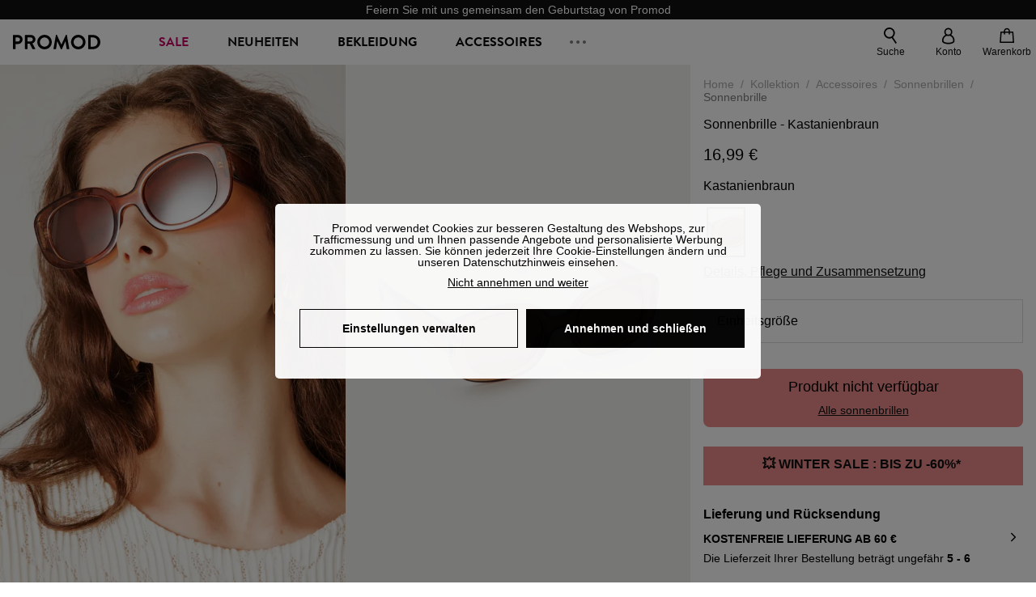

--- FILE ---
content_type: text/html;charset=utf-8
request_url: https://www.promod.de/de-de/sonnenbrille-kastanienbraun--p200143/
body_size: 61752
content:
<!DOCTYPE html><html  lang="de" data-capo=""><head><meta charset="utf-8">
<meta name="viewport" content="width=device-width, initial-scale=1, maximum-scale=5">
<title>Sonnenbrille - Kastanienbraun</title>
<link rel="preconnect" href="https://api.promod.com">
<link rel="preconnect" href="https://asset.promod.com">
<link rel="preconnect" href="https://www.google.com">
<link rel="preconnect" href="https://www.gstatic.com" crossorigin>
<script type="text/javascript" src="https://asset.promod.com/utils/privacy.js" id="privacy" rel="preload" referrerpolicy="strict-origin-when-cross-origin" fetchpriority="low"></script>
<style>@-webkit-keyframes glow{50%{opacity:.5}}@keyframes glow{50%{opacity:.5}}a,abbr,acronym,address,applet,article,aside,audio,b,big,blockquote,body,canvas,caption,center,cite,code,dd,del,details,dfn,div,dl,dt,em,embed,fieldset,figcaption,figure,footer,form,h1,h2,h3,h4,h5,h6,header,hgroup,html,i,iframe,img,ins,kbd,label,legend,li,mark,menu,nav,object,ol,output,p,pre,q,ruby,s,samp,section,small,span,strike,strong,sub,summary,sup,table,tbody,td,tfoot,th,thead,time,tr,tt,u,ul,var,video{border:0;-webkit-box-sizing:border-box;box-sizing:border-box;font-size:100%;margin:0;padding:0;vertical-align:baseline}article,aside,details,figcaption,figure,footer,hgroup,menu,nav,section{display:block}body{line-height:1.25}ul{list-style:none}blockquote,q{quotes:none}blockquote:after,blockquote:before,q:after,q:before{content:""}table{border-collapse:collapse;border-spacing:0}input[type=number],input[type=search],input[type=text],textarea{font-size:1rem}input[type=search]{-webkit-appearance:none;-moz-appearance:none}input[type=search]::-webkit-search-cancel-button,input[type=search]::-webkit-search-decoration,input[type=search]::-webkit-search-results-button,input[type=search]::-webkit-search-results-decoration{-webkit-appearance:none;-moz-appearance:none}textarea{overflow:auto;resize:vertical;vertical-align:top}b,strong{font-weight:bolder}[v-cloak]{display:none}</style>
<style>@-webkit-keyframes glow{50%{opacity:.5}}@keyframes glow{50%{opacity:.5}}@font-face{font-display:swap;font-family:Brandon Grotesque Bold;font-style:normal;font-weight:700;src:url(https://asset.promod.com/ecom/fonts/BrandonGrotesqueWeb-Bold.woff2) format("woff2")}</style>
<style>@-webkit-keyframes glow{50%{opacity:.5}}@keyframes glow{50%{opacity:.5}}body,html{font-family:-apple-system,BlinkMacSystemFont,Segoe UI,Roboto,Oxygen-Sans,Ubuntu,Cantarell,Helvetica Neue,sans-serif;font-size:1rem;scroll-behavior:smooth}html>img{position:absolute;top:0;z-index:-1}body{overflow-x:hidden;width:100%}body>iframe{display:none}.pmd_noscroll{height:100%;overflow:hidden;-webkit-user-select:none;-moz-user-select:none;-ms-user-select:none;user-select:none}#__nuxt{height:100vh;margin:0 auto;max-width:1920px;width:100%}#__nuxt>.mdc-layout-grid{padding:0}#abtest-funnel_payment{overflow:hidden}em,i{font-style:italic}.ReactModalPortal{height:100vh}.pmd-productPage_slider .pmd-slider_list{height:135vw;overflow:hidden}.pmd-productPage_slider .pmd-slider_list .pmd-image{height:135vw;width:90vw}.pmd-no-scroll{overflow-y:hidden;-ms-touch-action:none;touch-action:none}.pmd-no-scroll .pmd-header--visible{z-index:20}.pmd-hidden{display:none;height:0;max-height:0;max-width:0;overflow:hidden;padding:0;visibility:hidden;width:0}@media (min-width:1280px){.pmd-hiddenDesktop{display:none;height:0;max-height:0;max-width:0;overflow:hidden;padding:0;visibility:hidden;width:0}}@media (max-width:1279.9px){.pmd-hiddenMobileAndTablet{display:none;height:0;max-height:0;max-width:0;overflow:hidden;padding:0;visibility:hidden;width:0}}@media (max-width:839.9px){.pmd-hiddenMobile{display:none;height:0;max-height:0;max-width:0;overflow:hidden;padding:0;visibility:hidden;width:0}}.pmd-linebreak{white-space:pre-line}.pmd-svg{height:1.5rem;width:1.5rem}.pmd-svg--small{height:1rem;width:1rem}.pmd-link--underline{color:#111;text-decoration:none;text-decoration:underline}.pmd-link--underline:active,.pmd-link--underline:focus,.pmd-link--underline:hover{color:#c06}.pmd-link--noUnderline{color:#111;text-decoration:underline;text-decoration:none}.pmd-link--noUnderline:active,.pmd-link--noUnderline:focus,.pmd-link--noUnderline:hover{color:#c06}.pmd-button--noAppearance{-webkit-appearance:none;-moz-appearance:none;appearance:none;background:none;border:none;cursor:pointer}.pmd-button--noAppearance:hover{outline:none}.pmd-bullet{position:relative}.pmd-bullet:before{border-radius:100%;content:"";height:.5rem;position:absolute;right:0;top:0;width:.5rem}.pmd-bullet--connected:before{background-color:#a1e6cc}.pmd-bullet--notConnected:before{background-color:#e83200}.pmd-scrollbar{height:100%;margin:.25rem .25rem .25rem 0;overflow:auto;scrollbar-color:#ababab #fff;scrollbar-width:thin}.pmd-scrollbar::-webkit-scrollbar{width:.375rem}.pmd-scrollbar::-webkit-scrollbar-track{background:#dbdbdb;border-radius:1rem}.pmd-scrollbar::-webkit-scrollbar-thumb{background-color:#111;border-radius:1rem}.Vue-Toastification__container{z-index:30000}@media (max-width:839.9px){.Vue-Toastification__container{left:0;margin:0;padding:0;top:0;width:100vw}}.Vue-Toastification__container .Vue-Toastification__toast{border-radius:.5rem;display:-webkit-box;display:-ms-flexbox;display:flex;min-height:0;padding:.5rem .5rem .5rem 1rem;-webkit-box-orient:horizontal;-webkit-box-direction:normal;-ms-flex-direction:row;flex-direction:row;-webkit-box-pack:center;-ms-flex-pack:center;justify-content:center;-webkit-box-align:center;-ms-flex-align:center;align-items:center}@media (max-width:839.9px){.Vue-Toastification__container .Vue-Toastification__toast{max-width:none;width:100%}}.Vue-Toastification__container .Vue-Toastification__toast--success{background-color:#47d7a3;color:#111}.Vue-Toastification__container .Vue-Toastification__toast--success>.pmd-toastIcon_cross{fill:#111}.Vue-Toastification__container .Vue-Toastification__toast--error{background-color:#eb8a8a;color:#111}.Vue-Toastification__container .Vue-Toastification__toast--error>.pmd-toastIcon_cross{fill:#111}.Vue-Toastification__container .Vue-Toastification__toast--info{background-color:#8db2df;color:#111}.Vue-Toastification__container .Vue-Toastification__toast--info>.pmd-toastIcon_cross{fill:#111}.Vue-Toastification__container .Vue-Toastification__toast-body{font-family:-apple-system,BlinkMacSystemFont,Segoe UI,Roboto,Oxygen-Sans,Ubuntu,Cantarell,Helvetica Neue,sans-serif;font-size:1rem}.Vue-Toastification__icon{margin-right:1.5rem}.Vue-Toastification__close-button,.Vue-Toastification__icon{opacity:1}.grecaptcha-badge{visibility:hidden;z-index:1000}</style>
<style>@-webkit-keyframes glow{50%{opacity:.5}}@keyframes glow{50%{opacity:.5}}.pmd-accountLayout{display:-webkit-box;display:-ms-flexbox;display:flex;-webkit-box-orient:vertical;-webkit-box-direction:normal;-ms-flex-direction:column;flex-direction:column}.pmd-accountLayout_header{margin-bottom:2rem}@media (min-width:1280px){.pmd-accountLayout_header{display:-webkit-box;display:-ms-flexbox;display:flex;position:relative;-webkit-box-orient:horizontal;-webkit-box-direction:normal;-ms-flex-direction:row;flex-direction:row;-webkit-box-align:center;-ms-flex-align:center;align-items:center}.pmd-accountLayout_header .pmd-buttonBack{left:-3rem;position:absolute;top:.1rem}.pmd-accountLayout_body{display:-webkit-box;display:-ms-flexbox;display:flex;-webkit-box-orient:horizontal;-webkit-box-direction:normal;-ms-flex-direction:row;flex-direction:row}}.pmd-accountLayout_body--left,.pmd-accountLayout_body--right{display:grid;grid-auto-rows:-webkit-min-content;grid-auto-rows:min-content;grid-gap:1.5rem}@media (min-width:1280px){.pmd-accountLayout_body--left,.pmd-accountLayout_body--right{grid-auto-flow:row}.pmd-accountLayout_body--left{width:60%}}.pmd-accountLayout_body--right{font-family:-apple-system,BlinkMacSystemFont,Segoe UI,Roboto,Oxygen-Sans,Ubuntu,Cantarell,Helvetica Neue,sans-serif;font-size:.875rem;line-height:1rem}@media (max-width:1279.9px){.pmd-accountLayout_body--right{margin-top:1.5rem}}@media (min-width:1280px){.pmd-accountLayout_body--right{padding-left:2rem;width:40%}}@media (max-width:1279.9px){.pmd-accountLayout_content{margin-bottom:3.5rem}}.pmd-accountLayout_title{font-family:Brandon Grotesque Bold,arial,sans-serif;font-size:1.4375rem;line-height:1.4375rem;text-transform:uppercase}@media (max-width:1279.9px){.pmd-accountLayout_title{display:none}}@media (min-width:1280px){.pmd-accountLayout_title{font-family:Brandon Grotesque Bold,arial,sans-serif;font-size:1.725rem;line-height:1.725rem;text-transform:uppercase}}@media (max-width:1279.9px){.pmd-accountLayout_deleteInfos,.pmd-accountLayout_reassurance{display:-webkit-box;display:-ms-flexbox;display:flex;padding:0 2rem;-webkit-box-orient:horizontal;-webkit-box-direction:normal;-ms-flex-direction:row;flex-direction:row}}.pmd-accountLayout_deleteInfos a,.pmd-accountLayout_reassurance p{margin-left:1rem}</style>
<style>@-webkit-keyframes glow{50%{opacity:.5}}@keyframes glow{50%{opacity:.5}}.pmd-form{width:100%}.pmd-form_forgotPassword{font-family:-apple-system,BlinkMacSystemFont,Segoe UI,Roboto,Oxygen-Sans,Ubuntu,Cantarell,Helvetica Neue,sans-serif;font-size:.875rem;line-height:1rem}.pmd-form_createAccount,.pmd-form_forgotPassword{display:block;text-align:center}.pmd-form_legalMention{font-family:-apple-system,BlinkMacSystemFont,Segoe UI,Roboto,Oxygen-Sans,Ubuntu,Cantarell,Helvetica Neue,sans-serif;font-size:.875rem;line-height:1rem;margin-top:1.5rem}.pmd-form_legalMention .pmd-svg{margin-right:1rem;width:2rem}.pmd-form_labelOptional{color:#ababab;font-size:.75rem;font-style:italic}.pmd-form_separator{display:-webkit-box;display:-ms-flexbox;display:flex;position:relative;-webkit-box-orient:horizontal;-webkit-box-direction:normal;-ms-flex-direction:row;flex-direction:row;-webkit-box-pack:center;-ms-flex-pack:center;justify-content:center;-webkit-box-align:center;-ms-flex-align:center;align-items:center;font-family:-apple-system,BlinkMacSystemFont,Segoe UI,Roboto,Oxygen-Sans,Ubuntu,Cantarell,Helvetica Neue,sans-serif;font-size:.875rem;line-height:1.25rem;margin:1rem 0}.pmd-form_separator:after,.pmd-form_separator:before{content:"";-webkit-box-flex:1;background:#dbdbdb;-ms-flex:1;flex:1;height:1px}.pmd-form_separator:before{margin-right:1rem}.pmd-form_separator:after{margin-left:1rem}.pmd-form_reassurance{font-family:-apple-system,BlinkMacSystemFont,Segoe UI,Roboto,Oxygen-Sans,Ubuntu,Cantarell,Helvetica Neue,sans-serif;font-size:.875rem;line-height:1rem;margin:1rem 0}.pmd-form_reassurance p{-webkit-box-flex:1;-ms-flex:1;flex:1;margin-left:1rem}.pmd-form_action{display:-webkit-box;display:-ms-flexbox;display:flex;-webkit-box-orient:vertical;-webkit-box-direction:normal;-ms-flex-direction:column;flex-direction:column;-webkit-box-pack:center;-ms-flex-pack:center;justify-content:center;-webkit-box-align:center;-ms-flex-align:center;align-items:center}.pmd-form_action a,.pmd-form_action button{margin:1rem 0;-webkit-transition:all .3s ease-in-out;transition:all .3s ease-in-out;width:100%}.pmd-form_action a{font-family:-apple-system,BlinkMacSystemFont,Segoe UI,Roboto,Oxygen-Sans,Ubuntu,Cantarell,Helvetica Neue,sans-serif;font-size:.875rem;line-height:1.25rem;text-align:center}.pmd-form_action a:first-letter{text-transform:uppercase}.pmd-form_action a:nth-child(2){margin-top:0}@media (min-width:1280px){.pmd-form_action{padding:0}}.pmd-form_action--fixed{background:#fff;bottom:0;-webkit-box-shadow:0 -2px 6px #7c7c7c;box-shadow:0 -2px 6px #7c7c7c;margin-left:-1rem;padding:1rem;position:fixed;width:100vw;z-index:1000}.pmd-form_errorBanner{font-size:.75rem;line-height:1rem;margin:1rem 0;width:100%}.pmd-form_errorBanner .pmd-banner_bloc{display:-webkit-box;display:-ms-flexbox;display:flex;-webkit-box-orient:horizontal;-webkit-box-direction:normal;-ms-flex-direction:row;flex-direction:row;-webkit-box-align:center;-ms-flex-align:center;align-items:center}.pmd-form_select{margin-bottom:1.5rem;text-transform:uppercase}.pmd-form_stickyButton{margin:1rem 0;text-align:center}@media (max-width:1279.9px){.pmd-form_stickyButton{margin:0}.pmd-form_stickyButton>.pmd-button{width:100%}}.pmd-form_field--horizontalFlex{-webkit-box-orient:horizontal;-ms-flex-direction:row;flex-direction:row;-webkit-box-align:center;-ms-flex-align:center;align-items:center}.pmd-form_field--horizontalFlex,.pmd-form_field--verticaFlex{display:-webkit-box;display:-ms-flexbox;display:flex;-webkit-box-direction:normal}.pmd-form_field--verticaFlex{-webkit-box-orient:vertical;-ms-flex-direction:column;flex-direction:column}.pmd-form_field--required{display:block;font-family:-apple-system,BlinkMacSystemFont,Segoe UI,Roboto,Oxygen-Sans,Ubuntu,Cantarell,Helvetica Neue,sans-serif;font-size:.75rem;font-style:italic;line-height:1.125rem;margin-top:1.5rem}.pmd-form_radioButton{-webkit-appearance:none;-moz-appearance:none;appearance:none;border:1px solid #ababab;border-radius:100%;cursor:pointer;display:-webkit-box;display:-ms-flexbox;display:flex;height:1.25rem;margin:0 1rem 0 0;min-width:1.25rem;outline:none;-webkit-box-orient:vertical;-webkit-box-direction:normal;-ms-flex-direction:column;flex-direction:column;-webkit-box-pack:center;-ms-flex-pack:center;justify-content:center;-webkit-box-align:center;-ms-flex-align:center;align-items:center}.pmd-form_radioButton:checked{border:2px solid #111}.pmd-form_radioButton:checked:before{background:#111;border-radius:100%;content:"";height:.625rem;width:.625rem}.pmd-form_radioButton:focus:not(:checked){border-color:#111}.pmd-form_radioButton:focus:checked{border:2px solid #111}.pmd-form_recaptcha{-webkit-transform:scale(.8);transform:scale(.8)}.pmd-form_recaptchaContainer{display:-webkit-box;display:-ms-flexbox;display:flex;-webkit-box-pack:center;-ms-flex-pack:center;justify-content:center}</style>
<style>@-webkit-keyframes glow{50%{opacity:.5}}@keyframes glow{50%{opacity:.5}}.fade-enter-active,.fade-leave-active{-webkit-transition:opacity .3s;transition:opacity .3s}.fade-enter-from,.fade-leave-to{opacity:0}@media (max-width:1279.9px){.mobile-slide-up-enter-from,.mobile-slide-up-leave-to{-webkit-transform:translateY(100vh);transform:translateY(100vh);-webkit-transition:all .3s ease;transition:all .3s ease}}@media (min-width:1280px){.mobile-slide-up-enter-from,.mobile-slide-up-leave-to{-webkit-transform:translateX(100%);transform:translate(100%);-webkit-transition:all .3s ease;transition:all .3s ease}}@media (max-width:1279.9px){.mobile-slide-up-enter-to,.mobile-slide-up-leave-from{-webkit-transform:translateY(0);transform:translateY(0);-webkit-transition:all .6s ease;transition:all .6s ease}}@media (min-width:1280px){.mobile-slide-up-enter-to,.mobile-slide-up-leave-from{-webkit-transition:all .6s ease;transition:all .6s ease}}@media (max-width:1279.9px){.horizontal-slide-enter-from,.horizontal-slide-leave-to{-webkit-transform:translateY(0);transform:translateY(0);-webkit-transition:all .6s ease;transition:all .6s ease}}@media (min-width:1280px){.horizontal-slide-enter-from,.horizontal-slide-leave-to{-webkit-transform:translateX(100%);transform:translate(100%);-webkit-transition:all .6s ease;transition:all .6s ease}}@media (max-width:1279.9px){.horizontal-slide-enter-to,.horizontal-slide-leave-from{-webkit-transform:translateY(0);transform:translateY(0);-webkit-transition:all .6s ease;transition:all .6s ease}}@media (min-width:1280px){.horizontal-slide-enter-to,.horizontal-slide-leave-from{-webkit-transform:translateX(0);transform:translate(0);-webkit-transition:all .6s ease;transition:all .6s ease}}.transition-height-enter-active,.transition-height-leave-active{-webkit-transition:opacity .3s;transition:opacity .3s;-webkit-transition-delay:.3s;transition-delay:.3s}.transition-height-enter-from,.transition-height-leave-to{height:0;-webkit-transition-delay:.3s;transition-delay:.3s}.horizontal-slide-from-left-enter-from,.horizontal-slide-from-left-leave-to{-webkit-transition:all .6s ease;transition:all .6s ease}@media (min-width:1280px){.horizontal-slide-from-left-enter-from,.horizontal-slide-from-left-leave-to{-webkit-transform:translateX(-100%);transform:translate(-100%)}}.horizontal-slide-from-left-enter-to,.horizontal-slide-from-left-leave-from{-webkit-transform:translateX(0);transform:translate(0);-webkit-transition:all .6s ease;transition:all .6s ease}@media (min-width:1280px){.horizontal-slide-from-left-enter-to,.horizontal-slide-from-left-leave-from{-webkit-transform:translateX(-100%);transform:translate(-100%)}}</style>
<style>@-webkit-keyframes glow{50%{opacity:.5}}@keyframes glow{50%{opacity:.5}}.pmd-cartProduct{display:-webkit-box;display:-ms-flexbox;display:flex;width:100%;-webkit-box-orient:horizontal;-webkit-box-direction:normal;background:#fff;border-radius:.75rem;-ms-flex-direction:row;flex-direction:row;-ms-flex-wrap:nowrap;flex-wrap:nowrap}@media (max-width:1279.9px){.pmd-cartProduct{max-width:calc(100vw - 2rem)}}.pmd-cartProduct_wrapper{margin-bottom:.5rem;position:relative}.pmd-cartProduct_image{background:#f4f4f4;border:2px solid #fff;border-radius:.75rem;height:12.625rem;min-width:5.75rem;overflow:hidden;position:relative;width:5.75rem}.pmd-cartProduct_image .pmd-image_container{display:-webkit-box;display:-ms-flexbox;display:flex;-webkit-box-pack:center;-ms-flex-pack:center;height:100%;justify-content:center}.pmd-cartProduct_image .pmd-image_container .pmd-image{height:100%;max-width:none;width:auto}.pmd-cartProduct_description{display:-webkit-box;display:-ms-flexbox;display:flex;-webkit-box-orient:vertical;-webkit-box-direction:normal;-ms-flex-direction:column;flex-direction:column;margin-bottom:1rem;padding:.5rem 0 .5rem 1rem;width:calc(100% - 7.75rem)}@media (min-width:1280px){.pmd-cartProduct_description{margin-bottom:0}}.pmd-cartProduct_details .pmd-cartProduct_price{margin-top:.15rem;-webkit-box-pack:left;-ms-flex-pack:left;justify-content:left}.pmd-cartProduct_libelle{display:block;font-family:-apple-system,BlinkMacSystemFont,Segoe UI,Roboto,Oxygen-Sans,Ubuntu,Cantarell,Helvetica Neue,sans-serif;font-size:1rem;font-weight:700;line-height:1.5rem;overflow:hidden;text-overflow:ellipsis;text-transform:none;white-space:nowrap;width:100%}.pmd-cartProduct_libelle:active,.pmd-cartProduct_libelle:focus,.pmd-cartProduct_libelle:hover{color:#111}.pmd-cartProduct_libelle--grey{color:#7c7c7c;font-family:-apple-system,BlinkMacSystemFont,Segoe UI,Roboto,Oxygen-Sans,Ubuntu,Cantarell,Helvetica Neue,sans-serif;font-size:.875rem;font-size:.75rem;line-height:1.25rem}.pmd-cartProduct_deleteProduct{cursor:pointer;height:.75rem;margin:.375rem;width:.75rem}</style>
<style>@-webkit-keyframes glow{50%{opacity:.5}}@keyframes glow{50%{opacity:.5}}@media (min-width:1280px){.pmd-orderView{height:100%;padding:2rem 0 1rem 1.5rem;position:relative}.pmd-orderView,.pmd-orderView_list{display:grid;grid-template-columns:repeat(9,1fr);grid-gap:1rem;background:#f0f5fb;grid-column-end:10;grid-column-start:1;grid-template-rows:-webkit-max-content;grid-template-rows:max-content}.pmd-orderView_list{height:-webkit-max-content;height:-moz-max-content;height:max-content}.pmd-orderView_item{background:#f0f5fb;border-radius:.5rem 0 0 .5rem;grid-column-end:10;grid-column-start:1}.pmd-orderView_item>label:hover{background:#12121208;border-radius:.5rem 0 0 .5rem;-webkit-transition:all .3s;transition:all .3s}}@media (max-width:1279.9px){.pmd-orderView_item:nth-child(2n){background-color:#f4f4f4}}.pmd-orderView_item>label{cursor:pointer;display:-webkit-box;display:-ms-flexbox;display:flex;padding:.5rem}@media (max-width:1279.9px){.pmd-orderView_item>label{padding:1rem}}@media (min-width:1280px){.pmd-orderView_item--selected{background:#fff}}.pmd-orderView_body{padding:1rem}@media (min-width:1280px){.pmd-orderView_body{background:#fff;border-top:none;bottom:0;grid-column-end:10;overflow:auto;padding:2rem;position:absolute;right:0;top:0;width:66.6666666667%}}</style>
<style>.Vue-Toastification__container{-webkit-box-sizing:border-box;box-sizing:border-box;color:#fff;display:-webkit-box;display:-ms-flexbox;display:flex;min-height:100%;padding:4px;position:fixed;width:600px;z-index:9999;-webkit-box-orient:vertical;-webkit-box-direction:normal;-ms-flex-direction:column;flex-direction:column;pointer-events:none}@media only screen and (min-width:600px){.Vue-Toastification__container.top-center,.Vue-Toastification__container.top-left,.Vue-Toastification__container.top-right{top:1em}.Vue-Toastification__container.bottom-center,.Vue-Toastification__container.bottom-left,.Vue-Toastification__container.bottom-right{bottom:1em;-webkit-box-orient:vertical;-webkit-box-direction:reverse;-ms-flex-direction:column-reverse;flex-direction:column-reverse}.Vue-Toastification__container.bottom-left,.Vue-Toastification__container.top-left{left:1em}.Vue-Toastification__container.bottom-left .Vue-Toastification__toast,.Vue-Toastification__container.top-left .Vue-Toastification__toast{margin-right:auto}@supports not (-moz-appearance:none){.Vue-Toastification__container.bottom-left .Vue-Toastification__toast--rtl,.Vue-Toastification__container.top-left .Vue-Toastification__toast--rtl{margin-left:auto;margin-right:unset}}.Vue-Toastification__container.bottom-right,.Vue-Toastification__container.top-right{right:1em}.Vue-Toastification__container.bottom-right .Vue-Toastification__toast,.Vue-Toastification__container.top-right .Vue-Toastification__toast{margin-left:auto}@supports not (-moz-appearance:none){.Vue-Toastification__container.bottom-right .Vue-Toastification__toast--rtl,.Vue-Toastification__container.top-right .Vue-Toastification__toast--rtl{margin-left:unset;margin-right:auto}}.Vue-Toastification__container.bottom-center,.Vue-Toastification__container.top-center{left:50%;margin-left:-300px}.Vue-Toastification__container.bottom-center .Vue-Toastification__toast,.Vue-Toastification__container.top-center .Vue-Toastification__toast{margin-left:auto;margin-right:auto}}@media only screen and (max-width:600px){.Vue-Toastification__container{left:0;margin:0;padding:0;width:100vw}.Vue-Toastification__container .Vue-Toastification__toast{width:100%}.Vue-Toastification__container.top-center,.Vue-Toastification__container.top-left,.Vue-Toastification__container.top-right{top:0}.Vue-Toastification__container.bottom-center,.Vue-Toastification__container.bottom-left,.Vue-Toastification__container.bottom-right{bottom:0;-webkit-box-orient:vertical;-webkit-box-direction:reverse;-ms-flex-direction:column-reverse;flex-direction:column-reverse}}.Vue-Toastification__toast{border-radius:8px;-webkit-box-shadow:0 1px 10px 0 rgba(0,0,0,.1),0 2px 15px 0 rgba(0,0,0,.05);box-shadow:0 1px 10px #0000001a,0 2px 15px #0000000d;-webkit-box-sizing:border-box;box-sizing:border-box;display:-webkit-inline-box;display:-ms-inline-flexbox;display:inline-flex;margin-bottom:1rem;max-height:800px;min-height:64px;padding:22px 24px;position:relative;-webkit-box-pack:justify;-ms-flex-pack:justify;direction:ltr;font-family:Lato,Helvetica,Roboto,Arial,sans-serif;justify-content:space-between;max-width:600px;min-width:326px;overflow:hidden;pointer-events:auto;-webkit-transform:translateZ(0);transform:translateZ(0)}.Vue-Toastification__toast--rtl{direction:rtl}.Vue-Toastification__toast--default{background-color:#1976d2;color:#fff}.Vue-Toastification__toast--info{background-color:#2196f3;color:#fff}.Vue-Toastification__toast--success{background-color:#4caf50;color:#fff}.Vue-Toastification__toast--error{background-color:#ff5252;color:#fff}.Vue-Toastification__toast--warning{background-color:#ffc107;color:#fff}@media only screen and (max-width:600px){.Vue-Toastification__toast{border-radius:0;margin-bottom:.5rem}}.Vue-Toastification__toast-body{font-size:16px;line-height:24px;white-space:pre-wrap;word-break:break-word}.Vue-Toastification__toast-body,.Vue-Toastification__toast-component-body{-webkit-box-flex:1;-ms-flex:1;flex:1}.Vue-Toastification__toast.disable-transition{-webkit-animation:none!important;animation:none!important}.Vue-Toastification__close-button{background:transparent;border:none;cursor:pointer;font-size:24px;font-weight:700;line-height:24px;outline:none;padding:0 0 0 10px;-webkit-transition:.3s ease;transition:.3s ease;-webkit-box-align:center;-ms-flex-align:center;align-items:center;color:#fff;opacity:.3;-webkit-transition:visibility 0s,opacity .2s linear;transition:visibility 0s,opacity .2s linear}.Vue-Toastification__close-button:focus,.Vue-Toastification__close-button:hover{opacity:1}.Vue-Toastification__toast:not(:hover) .Vue-Toastification__close-button.show-on-hover{opacity:0}.Vue-Toastification__toast--rtl .Vue-Toastification__close-button{padding-left:unset;padding-right:10px}@-webkit-keyframes scale-x-frames{0%{-webkit-transform:scaleX(1);transform:scaleX(1)}to{-webkit-transform:scaleX(0);transform:scaleX(0)}}@keyframes scale-x-frames{0%{-webkit-transform:scaleX(1);transform:scaleX(1)}to{-webkit-transform:scaleX(0);transform:scaleX(0)}}.Vue-Toastification__progress-bar{-webkit-animation:scale-x-frames linear 1 forwards;animation:scale-x-frames linear 1 forwards;background-color:#ffffffb3;bottom:0;height:5px;left:0;position:absolute;-webkit-transform-origin:left;transform-origin:left;width:100%;z-index:10000}.Vue-Toastification__toast--rtl .Vue-Toastification__progress-bar{left:unset;right:0;-webkit-transform-origin:right;transform-origin:right}.Vue-Toastification__icon{background:transparent;border:none;margin:auto 18px auto 0;outline:none;padding:0;-webkit-transition:.3s ease;transition:.3s ease;-webkit-box-align:center;-ms-flex-align:center;align-items:center;height:100%;width:20px}.Vue-Toastification__toast--rtl .Vue-Toastification__icon{margin:auto 0 auto 18px}@-webkit-keyframes bounceInRight{0%,60%,75%,90%,to{-webkit-animation-timing-function:cubic-bezier(.215,.61,.355,1);animation-timing-function:cubic-bezier(.215,.61,.355,1)}0%{opacity:0;-webkit-transform:translate3d(3000px,0,0);transform:translate3d(3000px,0,0)}60%{opacity:1;-webkit-transform:translate3d(-25px,0,0);transform:translate3d(-25px,0,0)}75%{-webkit-transform:translate3d(10px,0,0);transform:translate3d(10px,0,0)}90%{-webkit-transform:translate3d(-5px,0,0);transform:translate3d(-5px,0,0)}to{-webkit-transform:none;transform:none}}@keyframes bounceInRight{0%,60%,75%,90%,to{-webkit-animation-timing-function:cubic-bezier(.215,.61,.355,1);animation-timing-function:cubic-bezier(.215,.61,.355,1)}0%{opacity:0;-webkit-transform:translate3d(3000px,0,0);transform:translate3d(3000px,0,0)}60%{opacity:1;-webkit-transform:translate3d(-25px,0,0);transform:translate3d(-25px,0,0)}75%{-webkit-transform:translate3d(10px,0,0);transform:translate3d(10px,0,0)}90%{-webkit-transform:translate3d(-5px,0,0);transform:translate3d(-5px,0,0)}to{-webkit-transform:none;transform:none}}@-webkit-keyframes bounceOutRight{40%{opacity:1;-webkit-transform:translate3d(-20px,0,0);transform:translate3d(-20px,0,0)}to{opacity:0;-webkit-transform:translate3d(1000px,0,0);transform:translate3d(1000px,0,0)}}@keyframes bounceOutRight{40%{opacity:1;-webkit-transform:translate3d(-20px,0,0);transform:translate3d(-20px,0,0)}to{opacity:0;-webkit-transform:translate3d(1000px,0,0);transform:translate3d(1000px,0,0)}}@-webkit-keyframes bounceInLeft{0%,60%,75%,90%,to{-webkit-animation-timing-function:cubic-bezier(.215,.61,.355,1);animation-timing-function:cubic-bezier(.215,.61,.355,1)}0%{opacity:0;-webkit-transform:translate3d(-3000px,0,0);transform:translate3d(-3000px,0,0)}60%{opacity:1;-webkit-transform:translate3d(25px,0,0);transform:translate3d(25px,0,0)}75%{-webkit-transform:translate3d(-10px,0,0);transform:translate3d(-10px,0,0)}90%{-webkit-transform:translate3d(5px,0,0);transform:translate3d(5px,0,0)}to{-webkit-transform:none;transform:none}}@keyframes bounceInLeft{0%,60%,75%,90%,to{-webkit-animation-timing-function:cubic-bezier(.215,.61,.355,1);animation-timing-function:cubic-bezier(.215,.61,.355,1)}0%{opacity:0;-webkit-transform:translate3d(-3000px,0,0);transform:translate3d(-3000px,0,0)}60%{opacity:1;-webkit-transform:translate3d(25px,0,0);transform:translate3d(25px,0,0)}75%{-webkit-transform:translate3d(-10px,0,0);transform:translate3d(-10px,0,0)}90%{-webkit-transform:translate3d(5px,0,0);transform:translate3d(5px,0,0)}to{-webkit-transform:none;transform:none}}@-webkit-keyframes bounceOutLeft{20%{opacity:1;-webkit-transform:translate3d(20px,0,0);transform:translate3d(20px,0,0)}to{opacity:0;-webkit-transform:translate3d(-2000px,0,0);transform:translate3d(-2000px,0,0)}}@keyframes bounceOutLeft{20%{opacity:1;-webkit-transform:translate3d(20px,0,0);transform:translate3d(20px,0,0)}to{opacity:0;-webkit-transform:translate3d(-2000px,0,0);transform:translate3d(-2000px,0,0)}}@-webkit-keyframes bounceInUp{0%,60%,75%,90%,to{-webkit-animation-timing-function:cubic-bezier(.215,.61,.355,1);animation-timing-function:cubic-bezier(.215,.61,.355,1)}0%{opacity:0;-webkit-transform:translate3d(0,3000px,0);transform:translate3d(0,3000px,0)}60%{opacity:1;-webkit-transform:translate3d(0,-20px,0);transform:translate3d(0,-20px,0)}75%{-webkit-transform:translate3d(0,10px,0);transform:translate3d(0,10px,0)}90%{-webkit-transform:translate3d(0,-5px,0);transform:translate3d(0,-5px,0)}to{-webkit-transform:translateZ(0);transform:translateZ(0)}}@keyframes bounceInUp{0%,60%,75%,90%,to{-webkit-animation-timing-function:cubic-bezier(.215,.61,.355,1);animation-timing-function:cubic-bezier(.215,.61,.355,1)}0%{opacity:0;-webkit-transform:translate3d(0,3000px,0);transform:translate3d(0,3000px,0)}60%{opacity:1;-webkit-transform:translate3d(0,-20px,0);transform:translate3d(0,-20px,0)}75%{-webkit-transform:translate3d(0,10px,0);transform:translate3d(0,10px,0)}90%{-webkit-transform:translate3d(0,-5px,0);transform:translate3d(0,-5px,0)}to{-webkit-transform:translateZ(0);transform:translateZ(0)}}@-webkit-keyframes bounceOutUp{20%{-webkit-transform:translate3d(0,-10px,0);transform:translate3d(0,-10px,0)}40%,45%{opacity:1;-webkit-transform:translate3d(0,20px,0);transform:translate3d(0,20px,0)}to{opacity:0;-webkit-transform:translate3d(0,-2000px,0);transform:translate3d(0,-2000px,0)}}@keyframes bounceOutUp{20%{-webkit-transform:translate3d(0,-10px,0);transform:translate3d(0,-10px,0)}40%,45%{opacity:1;-webkit-transform:translate3d(0,20px,0);transform:translate3d(0,20px,0)}to{opacity:0;-webkit-transform:translate3d(0,-2000px,0);transform:translate3d(0,-2000px,0)}}@-webkit-keyframes bounceInDown{0%,60%,75%,90%,to{-webkit-animation-timing-function:cubic-bezier(.215,.61,.355,1);animation-timing-function:cubic-bezier(.215,.61,.355,1)}0%{opacity:0;-webkit-transform:translate3d(0,-3000px,0);transform:translate3d(0,-3000px,0)}60%{opacity:1;-webkit-transform:translate3d(0,25px,0);transform:translate3d(0,25px,0)}75%{-webkit-transform:translate3d(0,-10px,0);transform:translate3d(0,-10px,0)}90%{-webkit-transform:translate3d(0,5px,0);transform:translate3d(0,5px,0)}to{-webkit-transform:none;transform:none}}@keyframes bounceInDown{0%,60%,75%,90%,to{-webkit-animation-timing-function:cubic-bezier(.215,.61,.355,1);animation-timing-function:cubic-bezier(.215,.61,.355,1)}0%{opacity:0;-webkit-transform:translate3d(0,-3000px,0);transform:translate3d(0,-3000px,0)}60%{opacity:1;-webkit-transform:translate3d(0,25px,0);transform:translate3d(0,25px,0)}75%{-webkit-transform:translate3d(0,-10px,0);transform:translate3d(0,-10px,0)}90%{-webkit-transform:translate3d(0,5px,0);transform:translate3d(0,5px,0)}to{-webkit-transform:none;transform:none}}@-webkit-keyframes bounceOutDown{20%{-webkit-transform:translate3d(0,10px,0);transform:translate3d(0,10px,0)}40%,45%{opacity:1;-webkit-transform:translate3d(0,-20px,0);transform:translate3d(0,-20px,0)}to{opacity:0;-webkit-transform:translate3d(0,2000px,0);transform:translate3d(0,2000px,0)}}@keyframes bounceOutDown{20%{-webkit-transform:translate3d(0,10px,0);transform:translate3d(0,10px,0)}40%,45%{opacity:1;-webkit-transform:translate3d(0,-20px,0);transform:translate3d(0,-20px,0)}to{opacity:0;-webkit-transform:translate3d(0,2000px,0);transform:translate3d(0,2000px,0)}}.Vue-Toastification__bounce-enter-active.bottom-left,.Vue-Toastification__bounce-enter-active.top-left{-webkit-animation-name:bounceInLeft;animation-name:bounceInLeft}.Vue-Toastification__bounce-enter-active.bottom-right,.Vue-Toastification__bounce-enter-active.top-right{-webkit-animation-name:bounceInRight;animation-name:bounceInRight}.Vue-Toastification__bounce-enter-active.top-center{-webkit-animation-name:bounceInDown;animation-name:bounceInDown}.Vue-Toastification__bounce-enter-active.bottom-center{-webkit-animation-name:bounceInUp;animation-name:bounceInUp}.Vue-Toastification__bounce-leave-active:not(.disable-transition).bottom-left,.Vue-Toastification__bounce-leave-active:not(.disable-transition).top-left{-webkit-animation-name:bounceOutLeft;animation-name:bounceOutLeft}.Vue-Toastification__bounce-leave-active:not(.disable-transition).bottom-right,.Vue-Toastification__bounce-leave-active:not(.disable-transition).top-right{-webkit-animation-name:bounceOutRight;animation-name:bounceOutRight}.Vue-Toastification__bounce-leave-active:not(.disable-transition).top-center{-webkit-animation-name:bounceOutUp;animation-name:bounceOutUp}.Vue-Toastification__bounce-leave-active:not(.disable-transition).bottom-center{-webkit-animation-name:bounceOutDown;animation-name:bounceOutDown}.Vue-Toastification__bounce-enter-active,.Vue-Toastification__bounce-leave-active{-webkit-animation-duration:.75s;animation-duration:.75s;-webkit-animation-fill-mode:both;animation-fill-mode:both}.Vue-Toastification__bounce-move{-webkit-transition-duration:.4s;transition-duration:.4s;-webkit-transition-property:all;transition-property:all;-webkit-transition-timing-function:ease-in-out;transition-timing-function:ease-in-out}@-webkit-keyframes fadeOutTop{0%{opacity:1;-webkit-transform:translateY(0);transform:translateY(0)}to{opacity:0;-webkit-transform:translateY(-50px);transform:translateY(-50px)}}@keyframes fadeOutTop{0%{opacity:1;-webkit-transform:translateY(0);transform:translateY(0)}to{opacity:0;-webkit-transform:translateY(-50px);transform:translateY(-50px)}}@-webkit-keyframes fadeOutLeft{0%{opacity:1;-webkit-transform:translateX(0);transform:translate(0)}to{opacity:0;-webkit-transform:translateX(-50px);transform:translate(-50px)}}@keyframes fadeOutLeft{0%{opacity:1;-webkit-transform:translateX(0);transform:translate(0)}to{opacity:0;-webkit-transform:translateX(-50px);transform:translate(-50px)}}@-webkit-keyframes fadeOutBottom{0%{opacity:1;-webkit-transform:translateY(0);transform:translateY(0)}to{opacity:0;-webkit-transform:translateY(50px);transform:translateY(50px)}}@keyframes fadeOutBottom{0%{opacity:1;-webkit-transform:translateY(0);transform:translateY(0)}to{opacity:0;-webkit-transform:translateY(50px);transform:translateY(50px)}}@-webkit-keyframes fadeOutRight{0%{opacity:1;-webkit-transform:translateX(0);transform:translate(0)}to{opacity:0;-webkit-transform:translateX(50px);transform:translate(50px)}}@keyframes fadeOutRight{0%{opacity:1;-webkit-transform:translateX(0);transform:translate(0)}to{opacity:0;-webkit-transform:translateX(50px);transform:translate(50px)}}@-webkit-keyframes fadeInLeft{0%{opacity:0;-webkit-transform:translateX(-50px);transform:translate(-50px)}to{opacity:1;-webkit-transform:translateX(0);transform:translate(0)}}@keyframes fadeInLeft{0%{opacity:0;-webkit-transform:translateX(-50px);transform:translate(-50px)}to{opacity:1;-webkit-transform:translateX(0);transform:translate(0)}}@-webkit-keyframes fadeInRight{0%{opacity:0;-webkit-transform:translateX(50px);transform:translate(50px)}to{opacity:1;-webkit-transform:translateX(0);transform:translate(0)}}@keyframes fadeInRight{0%{opacity:0;-webkit-transform:translateX(50px);transform:translate(50px)}to{opacity:1;-webkit-transform:translateX(0);transform:translate(0)}}@-webkit-keyframes fadeInTop{0%{opacity:0;-webkit-transform:translateY(-50px);transform:translateY(-50px)}to{opacity:1;-webkit-transform:translateY(0);transform:translateY(0)}}@keyframes fadeInTop{0%{opacity:0;-webkit-transform:translateY(-50px);transform:translateY(-50px)}to{opacity:1;-webkit-transform:translateY(0);transform:translateY(0)}}@-webkit-keyframes fadeInBottom{0%{opacity:0;-webkit-transform:translateY(50px);transform:translateY(50px)}to{opacity:1;-webkit-transform:translateY(0);transform:translateY(0)}}@keyframes fadeInBottom{0%{opacity:0;-webkit-transform:translateY(50px);transform:translateY(50px)}to{opacity:1;-webkit-transform:translateY(0);transform:translateY(0)}}.Vue-Toastification__fade-enter-active.bottom-left,.Vue-Toastification__fade-enter-active.top-left{-webkit-animation-name:fadeInLeft;animation-name:fadeInLeft}.Vue-Toastification__fade-enter-active.bottom-right,.Vue-Toastification__fade-enter-active.top-right{-webkit-animation-name:fadeInRight;animation-name:fadeInRight}.Vue-Toastification__fade-enter-active.top-center{-webkit-animation-name:fadeInTop;animation-name:fadeInTop}.Vue-Toastification__fade-enter-active.bottom-center{-webkit-animation-name:fadeInBottom;animation-name:fadeInBottom}.Vue-Toastification__fade-leave-active:not(.disable-transition).bottom-left,.Vue-Toastification__fade-leave-active:not(.disable-transition).top-left{-webkit-animation-name:fadeOutLeft;animation-name:fadeOutLeft}.Vue-Toastification__fade-leave-active:not(.disable-transition).bottom-right,.Vue-Toastification__fade-leave-active:not(.disable-transition).top-right{-webkit-animation-name:fadeOutRight;animation-name:fadeOutRight}.Vue-Toastification__fade-leave-active:not(.disable-transition).top-center{-webkit-animation-name:fadeOutTop;animation-name:fadeOutTop}.Vue-Toastification__fade-leave-active:not(.disable-transition).bottom-center{-webkit-animation-name:fadeOutBottom;animation-name:fadeOutBottom}.Vue-Toastification__fade-enter-active,.Vue-Toastification__fade-leave-active{-webkit-animation-duration:.75s;animation-duration:.75s;-webkit-animation-fill-mode:both;animation-fill-mode:both}.Vue-Toastification__fade-move{-webkit-transition-duration:.4s;transition-duration:.4s;-webkit-transition-property:all;transition-property:all;-webkit-transition-timing-function:ease-in-out;transition-timing-function:ease-in-out}@-webkit-keyframes slideInBlurredLeft{0%{-webkit-filter:blur(40px);filter:blur(40px);opacity:0;-webkit-transform:translateX(-1000px) scaleX(2.5) scaleY(.2);transform:translate(-1000px) scaleX(2.5) scaleY(.2);-webkit-transform-origin:100% 50%;transform-origin:100% 50%}to{-webkit-filter:blur(0);filter:blur(0);opacity:1;-webkit-transform:translateX(0) scaleY(1) scaleX(1);transform:translate(0) scaleY(1) scaleX(1);-webkit-transform-origin:50% 50%;transform-origin:50% 50%}}@keyframes slideInBlurredLeft{0%{-webkit-filter:blur(40px);filter:blur(40px);opacity:0;-webkit-transform:translateX(-1000px) scaleX(2.5) scaleY(.2);transform:translate(-1000px) scaleX(2.5) scaleY(.2);-webkit-transform-origin:100% 50%;transform-origin:100% 50%}to{-webkit-filter:blur(0);filter:blur(0);opacity:1;-webkit-transform:translateX(0) scaleY(1) scaleX(1);transform:translate(0) scaleY(1) scaleX(1);-webkit-transform-origin:50% 50%;transform-origin:50% 50%}}@-webkit-keyframes slideInBlurredTop{0%{-webkit-filter:blur(240px);filter:blur(240px);opacity:0;-webkit-transform:translateY(-1000px) scaleY(2.5) scaleX(.2);transform:translateY(-1000px) scaleY(2.5) scaleX(.2);-webkit-transform-origin:50% 0;transform-origin:50% 0}to{-webkit-filter:blur(0);filter:blur(0);opacity:1;-webkit-transform:translateY(0) scaleY(1) scaleX(1);transform:translateY(0) scaleY(1) scaleX(1);-webkit-transform-origin:50% 50%;transform-origin:50% 50%}}@keyframes slideInBlurredTop{0%{-webkit-filter:blur(240px);filter:blur(240px);opacity:0;-webkit-transform:translateY(-1000px) scaleY(2.5) scaleX(.2);transform:translateY(-1000px) scaleY(2.5) scaleX(.2);-webkit-transform-origin:50% 0;transform-origin:50% 0}to{-webkit-filter:blur(0);filter:blur(0);opacity:1;-webkit-transform:translateY(0) scaleY(1) scaleX(1);transform:translateY(0) scaleY(1) scaleX(1);-webkit-transform-origin:50% 50%;transform-origin:50% 50%}}@-webkit-keyframes slideInBlurredRight{0%{-webkit-filter:blur(40px);filter:blur(40px);opacity:0;-webkit-transform:translateX(1000px) scaleX(2.5) scaleY(.2);transform:translate(1000px) scaleX(2.5) scaleY(.2);-webkit-transform-origin:0 50%;transform-origin:0 50%}to{-webkit-filter:blur(0);filter:blur(0);opacity:1;-webkit-transform:translateX(0) scaleY(1) scaleX(1);transform:translate(0) scaleY(1) scaleX(1);-webkit-transform-origin:50% 50%;transform-origin:50% 50%}}@keyframes slideInBlurredRight{0%{-webkit-filter:blur(40px);filter:blur(40px);opacity:0;-webkit-transform:translateX(1000px) scaleX(2.5) scaleY(.2);transform:translate(1000px) scaleX(2.5) scaleY(.2);-webkit-transform-origin:0 50%;transform-origin:0 50%}to{-webkit-filter:blur(0);filter:blur(0);opacity:1;-webkit-transform:translateX(0) scaleY(1) scaleX(1);transform:translate(0) scaleY(1) scaleX(1);-webkit-transform-origin:50% 50%;transform-origin:50% 50%}}@-webkit-keyframes slideInBlurredBottom{0%{-webkit-filter:blur(240px);filter:blur(240px);opacity:0;-webkit-transform:translateY(1000px) scaleY(2.5) scaleX(.2);transform:translateY(1000px) scaleY(2.5) scaleX(.2);-webkit-transform-origin:50% 100%;transform-origin:50% 100%}to{-webkit-filter:blur(0);filter:blur(0);opacity:1;-webkit-transform:translateY(0) scaleY(1) scaleX(1);transform:translateY(0) scaleY(1) scaleX(1);-webkit-transform-origin:50% 50%;transform-origin:50% 50%}}@keyframes slideInBlurredBottom{0%{-webkit-filter:blur(240px);filter:blur(240px);opacity:0;-webkit-transform:translateY(1000px) scaleY(2.5) scaleX(.2);transform:translateY(1000px) scaleY(2.5) scaleX(.2);-webkit-transform-origin:50% 100%;transform-origin:50% 100%}to{-webkit-filter:blur(0);filter:blur(0);opacity:1;-webkit-transform:translateY(0) scaleY(1) scaleX(1);transform:translateY(0) scaleY(1) scaleX(1);-webkit-transform-origin:50% 50%;transform-origin:50% 50%}}@-webkit-keyframes slideOutBlurredTop{0%{-webkit-filter:blur(0);filter:blur(0);opacity:1;-webkit-transform:translateY(0) scaleY(1) scaleX(1);transform:translateY(0) scaleY(1) scaleX(1);-webkit-transform-origin:50% 0;transform-origin:50% 0}to{-webkit-filter:blur(240px);filter:blur(240px);opacity:0;-webkit-transform:translateY(-1000px) scaleY(2) scaleX(.2);transform:translateY(-1000px) scaleY(2) scaleX(.2);-webkit-transform-origin:50% 0;transform-origin:50% 0}}@keyframes slideOutBlurredTop{0%{-webkit-filter:blur(0);filter:blur(0);opacity:1;-webkit-transform:translateY(0) scaleY(1) scaleX(1);transform:translateY(0) scaleY(1) scaleX(1);-webkit-transform-origin:50% 0;transform-origin:50% 0}to{-webkit-filter:blur(240px);filter:blur(240px);opacity:0;-webkit-transform:translateY(-1000px) scaleY(2) scaleX(.2);transform:translateY(-1000px) scaleY(2) scaleX(.2);-webkit-transform-origin:50% 0;transform-origin:50% 0}}@-webkit-keyframes slideOutBlurredBottom{0%{-webkit-filter:blur(0);filter:blur(0);opacity:1;-webkit-transform:translateY(0) scaleY(1) scaleX(1);transform:translateY(0) scaleY(1) scaleX(1);-webkit-transform-origin:50% 50%;transform-origin:50% 50%}to{-webkit-filter:blur(240px);filter:blur(240px);opacity:0;-webkit-transform:translateY(1000px) scaleY(2) scaleX(.2);transform:translateY(1000px) scaleY(2) scaleX(.2);-webkit-transform-origin:50% 100%;transform-origin:50% 100%}}@keyframes slideOutBlurredBottom{0%{-webkit-filter:blur(0);filter:blur(0);opacity:1;-webkit-transform:translateY(0) scaleY(1) scaleX(1);transform:translateY(0) scaleY(1) scaleX(1);-webkit-transform-origin:50% 50%;transform-origin:50% 50%}to{-webkit-filter:blur(240px);filter:blur(240px);opacity:0;-webkit-transform:translateY(1000px) scaleY(2) scaleX(.2);transform:translateY(1000px) scaleY(2) scaleX(.2);-webkit-transform-origin:50% 100%;transform-origin:50% 100%}}@-webkit-keyframes slideOutBlurredLeft{0%{-webkit-filter:blur(0);filter:blur(0);opacity:1;-webkit-transform:translateX(0) scaleY(1) scaleX(1);transform:translate(0) scaleY(1) scaleX(1);-webkit-transform-origin:50% 50%;transform-origin:50% 50%}to{-webkit-filter:blur(40px);filter:blur(40px);opacity:0;-webkit-transform:translateX(-1000px) scaleX(2) scaleY(.2);transform:translate(-1000px) scaleX(2) scaleY(.2);-webkit-transform-origin:100% 50%;transform-origin:100% 50%}}@keyframes slideOutBlurredLeft{0%{-webkit-filter:blur(0);filter:blur(0);opacity:1;-webkit-transform:translateX(0) scaleY(1) scaleX(1);transform:translate(0) scaleY(1) scaleX(1);-webkit-transform-origin:50% 50%;transform-origin:50% 50%}to{-webkit-filter:blur(40px);filter:blur(40px);opacity:0;-webkit-transform:translateX(-1000px) scaleX(2) scaleY(.2);transform:translate(-1000px) scaleX(2) scaleY(.2);-webkit-transform-origin:100% 50%;transform-origin:100% 50%}}@-webkit-keyframes slideOutBlurredRight{0%{-webkit-filter:blur(0);filter:blur(0);opacity:1;-webkit-transform:translateX(0) scaleY(1) scaleX(1);transform:translate(0) scaleY(1) scaleX(1);-webkit-transform-origin:50% 50%;transform-origin:50% 50%}to{-webkit-filter:blur(40px);filter:blur(40px);opacity:0;-webkit-transform:translateX(1000px) scaleX(2) scaleY(.2);transform:translate(1000px) scaleX(2) scaleY(.2);-webkit-transform-origin:0 50%;transform-origin:0 50%}}@keyframes slideOutBlurredRight{0%{-webkit-filter:blur(0);filter:blur(0);opacity:1;-webkit-transform:translateX(0) scaleY(1) scaleX(1);transform:translate(0) scaleY(1) scaleX(1);-webkit-transform-origin:50% 50%;transform-origin:50% 50%}to{-webkit-filter:blur(40px);filter:blur(40px);opacity:0;-webkit-transform:translateX(1000px) scaleX(2) scaleY(.2);transform:translate(1000px) scaleX(2) scaleY(.2);-webkit-transform-origin:0 50%;transform-origin:0 50%}}.Vue-Toastification__slideBlurred-enter-active.bottom-left,.Vue-Toastification__slideBlurred-enter-active.top-left{-webkit-animation-name:slideInBlurredLeft;animation-name:slideInBlurredLeft}.Vue-Toastification__slideBlurred-enter-active.bottom-right,.Vue-Toastification__slideBlurred-enter-active.top-right{-webkit-animation-name:slideInBlurredRight;animation-name:slideInBlurredRight}.Vue-Toastification__slideBlurred-enter-active.top-center{-webkit-animation-name:slideInBlurredTop;animation-name:slideInBlurredTop}.Vue-Toastification__slideBlurred-enter-active.bottom-center{-webkit-animation-name:slideInBlurredBottom;animation-name:slideInBlurredBottom}.Vue-Toastification__slideBlurred-leave-active:not(.disable-transition).bottom-left,.Vue-Toastification__slideBlurred-leave-active:not(.disable-transition).top-left{-webkit-animation-name:slideOutBlurredLeft;animation-name:slideOutBlurredLeft}.Vue-Toastification__slideBlurred-leave-active:not(.disable-transition).bottom-right,.Vue-Toastification__slideBlurred-leave-active:not(.disable-transition).top-right{-webkit-animation-name:slideOutBlurredRight;animation-name:slideOutBlurredRight}.Vue-Toastification__slideBlurred-leave-active:not(.disable-transition).top-center{-webkit-animation-name:slideOutBlurredTop;animation-name:slideOutBlurredTop}.Vue-Toastification__slideBlurred-leave-active:not(.disable-transition).bottom-center{-webkit-animation-name:slideOutBlurredBottom;animation-name:slideOutBlurredBottom}.Vue-Toastification__slideBlurred-enter-active,.Vue-Toastification__slideBlurred-leave-active{-webkit-animation-duration:.75s;animation-duration:.75s;-webkit-animation-fill-mode:both;animation-fill-mode:both}.Vue-Toastification__slideBlurred-move{-webkit-transition-duration:.4s;transition-duration:.4s;-webkit-transition-property:all;transition-property:all;-webkit-transition-timing-function:ease-in-out;transition-timing-function:ease-in-out}</style>
<style>@-webkit-keyframes glow{50%{opacity:.5}}@keyframes glow{50%{opacity:.5}}.pmd-customToaster_container{display:-webkit-box;display:-ms-flexbox;display:flex;-webkit-box-orient:horizontal;-webkit-box-direction:normal;-ms-flex-direction:row;flex-direction:row;-webkit-box-align:center;-ms-flex-align:center;align-items:center}.pmd-customToaster_icon{height:2rem;margin-right:1rem;width:2rem}.pmd-customToaster_content{display:-webkit-box;display:-ms-flexbox;display:flex;-webkit-box-orient:vertical;-webkit-box-direction:normal;-ms-flex-direction:column;flex-direction:column}.pmd-customToaster_title{font-weight:700}.pmd-customToaster--success{background-color:#47d7a3!important;fill:#111!important;color:#111!important}.pmd-customToaster--warning{background-color:#f2c94b!important;fill:#111!important;color:#111!important}</style>
<style>@-webkit-keyframes glow-b58a96c3{50%{opacity:.5}}@keyframes glow-b58a96c3{50%{opacity:.5}}.pmd-navSubLink_obfuscated[data-v-b58a96c3]{cursor:pointer}.pmd-navSubLink_obfuscated--active[data-v-b58a96c3]{font-weight:700}</style>
<style>@-webkit-keyframes glow-ae8d9dd5{50%{opacity:.5}}@keyframes glow-ae8d9dd5{50%{opacity:.5}}.pmd-richText[data-v-ae8d9dd5]{font-family:-apple-system,BlinkMacSystemFont,Segoe UI,Roboto,Oxygen-Sans,Ubuntu,Cantarell,Helvetica Neue,sans-serif}.pmd-richText--centered[data-v-ae8d9dd5]{text-align:center}.pmd-richText[data-v-ae8d9dd5] p{padding-bottom:.25rem}.pmd-richText[data-v-ae8d9dd5] p:first-letter{text-transform:uppercase}.pmd-richText[data-v-ae8d9dd5] h1{font-family:Brandon Grotesque Bold,arial,sans-serif;font-size:1.6rem;padding-bottom:1rem}.pmd-richText[data-v-ae8d9dd5] h2{font-family:Brandon Grotesque Bold,arial,sans-serif;font-size:1.4rem;padding-bottom:1rem}.pmd-richText[data-v-ae8d9dd5] h3{font-family:Time New Roman,serif;font-size:1.2rem;font-style:italic;padding-bottom:1rem}.pmd-richText[data-v-ae8d9dd5] h4{font-family:-apple-system,BlinkMacSystemFont,Segoe UI,Roboto,Oxygen-Sans,Ubuntu,Cantarell,Helvetica Neue,sans-serif;font-size:1rem;padding-bottom:1rem}.pmd-richText[data-v-ae8d9dd5] h5{font-family:-apple-system,BlinkMacSystemFont,Segoe UI,Roboto,Oxygen-Sans,Ubuntu,Cantarell,Helvetica Neue,sans-serif;font-size:.8rem;padding-bottom:1rem}.pmd-richText[data-v-ae8d9dd5] a{color:#111;text-decoration:none;text-decoration:underline}.pmd-richText[data-v-ae8d9dd5] a:active,.pmd-richText[data-v-ae8d9dd5] a:focus,.pmd-richText[data-v-ae8d9dd5] a:hover{color:#c06}.pmd-richText[data-v-ae8d9dd5] b,.pmd-richText[data-v-ae8d9dd5] strong{font-weight:700}.pmd-richText[data-v-ae8d9dd5] ol{list-style:decimal inside;margin-left:1rem}.pmd-richText[data-v-ae8d9dd5] ol p{display:inline}.pmd-richText[data-v-ae8d9dd5] ul{list-style:square inside;margin-left:1rem}.pmd-richText[data-v-ae8d9dd5] ul p{display:inline}.pmd-richText[data-v-ae8d9dd5] sub,.pmd-richText[data-v-ae8d9dd5] sup{font-size:.7rem;line-height:1rem;position:relative}.pmd-richText[data-v-ae8d9dd5] sup{top:-.5rem}.pmd-richText[data-v-ae8d9dd5] sub{top:.5rem}.pmd-richText[data-v-ae8d9dd5] blockquote{background-color:#f4f4f4;border-left:2px solid #dbdbdb;font-family:Time New Roman,serif;font-size:1.125rem;font-style:italic;margin:auto;padding:.5rem 1rem;quotes:auto;width:-webkit-fit-content;width:-moz-fit-content;width:fit-content}.pmd-richText[data-v-ae8d9dd5] blockquote:before{content:open-quote}.pmd-richText[data-v-ae8d9dd5] blockquote:after{content:close-quote}.pmd-richText[data-v-ae8d9dd5] pre{background-color:#f4f4f4;border-radius:.5rem;margin:auto;padding:1rem;white-space:pre-wrap;width:-webkit-fit-content;width:-moz-fit-content;width:fit-content}.pmd-richText[data-v-ae8d9dd5] table{border-collapse:collapse;width:100%}.pmd-richText[data-v-ae8d9dd5] td,.pmd-richText[data-v-ae8d9dd5] th{border:1px solid #dbdbdb;padding:.5rem;text-align:left}.pmd-richText[data-v-ae8d9dd5] thead th{background:#f4f4f4;font-weight:700}.pmd-richText[data-v-ae8d9dd5] img{margin:1rem 0}[data-v-ae8d9dd5] .pmd-button{font-family:inherit;font-size:inherit;padding:0 1.5rem}[data-v-ae8d9dd5] .pmd-button_primary{display:-webkit-inline-box;display:-ms-inline-flexbox;display:inline-flex;-webkit-box-pack:center;-ms-flex-pack:center;justify-content:center;-webkit-box-align:center;-ms-flex-align:center;align-items:center;background:#111;border:1px solid #111;border-radius:.5rem;color:#fff;cursor:pointer;font-family:Brandon Grotesque Bold,arial,sans-serif;font-size:.875rem;min-height:3rem;text-decoration:none;text-transform:uppercase;-webkit-transition:all .3s;transition:all .3s}[data-v-ae8d9dd5] .pmd-button_primary svg{fill:#fff}[data-v-ae8d9dd5] .pmd-button_primary:focus,[data-v-ae8d9dd5] .pmd-button_primary:hover{background:#4d4d4d;border:1px solid #4d4d4d}[data-v-ae8d9dd5] .pmd-button_primary:active{background:#111}[data-v-ae8d9dd5] .pmd-button_primary:disabled{background:#dbdbdb;border-color:#dbdbdb;color:#fff;cursor:not-allowed}[data-v-ae8d9dd5] .pmd-button_primary:disabled svg{fill:#fff}[data-v-ae8d9dd5] .pmd-button_primary:disabled:focus,[data-v-ae8d9dd5] .pmd-button_primary:disabled:hover{background:#dbdbdb;border-color:#dbdbdb;color:#fff}</style>
<style>@-webkit-keyframes glow-3188a8a9{50%{opacity:.5}}@keyframes glow-3188a8a9{50%{opacity:.5}}.pmd-button[data-v-3188a8a9]{font-family:inherit;font-size:inherit;padding:0 1.5rem}.pmd-button_text[data-v-3188a8a9]{display:-webkit-box;display:-ms-flexbox;display:flex;-webkit-box-orient:vertical;-webkit-box-direction:normal;-ms-flex-direction:column;flex-direction:column;-webkit-box-pack:center;-ms-flex-pack:center;justify-content:center;-webkit-box-align:center;-ms-flex-align:center;align-items:center}.pmd-button_text--secondary[data-v-3188a8a9]{display:block;font-family:-apple-system,BlinkMacSystemFont,Segoe UI,Roboto,Oxygen-Sans,Ubuntu,Cantarell,Helvetica Neue,sans-serif;font-size:.875rem;line-height:1rem;text-transform:lowercase}.pmd-button_text--secondary[data-v-3188a8a9]:first-letter{text-transform:uppercase}.pmd-button--fullWidth[data-v-3188a8a9]{width:100%}.pmd-button--withIcon[data-v-3188a8a9]{padding:0 1.5rem 0 1rem}.pmd-button_svg[data-v-3188a8a9]{margin-right:1rem}.pmd-button_primary[data-v-3188a8a9]{display:-webkit-inline-box;display:-ms-inline-flexbox;display:inline-flex;-webkit-box-pack:center;-ms-flex-pack:center;justify-content:center;-webkit-box-align:center;-ms-flex-align:center;align-items:center;background:#111;border:1px solid #111;border-radius:.5rem;color:#fff;cursor:pointer;font-family:Brandon Grotesque Bold,arial,sans-serif;font-size:.875rem;min-height:3rem;text-decoration:none;text-transform:uppercase;-webkit-transition:all .3s;transition:all .3s}.pmd-button_primary svg[data-v-3188a8a9]{fill:#fff}.pmd-button_primary[data-v-3188a8a9]:focus,.pmd-button_primary[data-v-3188a8a9]:hover{background:#4d4d4d;border:1px solid #4d4d4d}.pmd-button_primary[data-v-3188a8a9]:active{background:#111}.pmd-button_primary[data-v-3188a8a9]:disabled{background:#dbdbdb;border-color:#dbdbdb;color:#fff;cursor:not-allowed}.pmd-button_primary:disabled svg[data-v-3188a8a9]{fill:#fff}.pmd-button_primary.pmd-button--disabled[data-v-3188a8a9],.pmd-button_primary[data-v-3188a8a9]:disabled:focus,.pmd-button_primary[data-v-3188a8a9]:disabled:hover{background:#dbdbdb;border-color:#dbdbdb;color:#fff}.pmd-button_primary.pmd-button--disabled[data-v-3188a8a9]{cursor:not-allowed}.pmd-button_primary.pmd-button--disabled svg[data-v-3188a8a9]{fill:#fff}.pmd-button_primary.pmd-button--disabled[data-v-3188a8a9]:focus,.pmd-button_primary.pmd-button--disabled[data-v-3188a8a9]:hover{background:#dbdbdb;border-color:#dbdbdb;color:#fff}.pmd-button_secondary[data-v-3188a8a9]{display:-webkit-inline-box;display:-ms-inline-flexbox;display:inline-flex;-webkit-box-pack:center;-ms-flex-pack:center;justify-content:center;-webkit-box-align:center;-ms-flex-align:center;align-items:center;background:#fff;border:1px solid #111;border-radius:.5rem;color:#111;cursor:pointer;font-family:Brandon Grotesque Bold,arial,sans-serif;font-size:.875rem;min-height:3rem;text-decoration:none;text-transform:uppercase;-webkit-transition:all .3s;transition:all .3s}.pmd-button_secondary svg[data-v-3188a8a9]{fill:#111}.pmd-button_secondary[data-v-3188a8a9]:focus,.pmd-button_secondary[data-v-3188a8a9]:hover{background:#fff;border:1px solid #4d4d4d}.pmd-button_secondary[data-v-3188a8a9]:active{background:#292929}.pmd-button_secondary[data-v-3188a8a9]:disabled{background:#fff;border-color:#dbdbdb;color:#dbdbdb;cursor:not-allowed}.pmd-button_secondary:disabled svg[data-v-3188a8a9]{fill:#dbdbdb}.pmd-button_secondary[data-v-3188a8a9]:disabled:focus,.pmd-button_secondary[data-v-3188a8a9]:disabled:hover{background:#fff;border-color:#dbdbdb;color:#dbdbdb}.pmd-button_secondary--underlined[data-v-3188a8a9]{display:-webkit-inline-box;display:-ms-inline-flexbox;display:inline-flex;-webkit-box-pack:center;-ms-flex-pack:center;justify-content:center;-webkit-box-align:center;-ms-flex-align:center;align-items:center;background:#fff;border:0;border-radius:.5rem;color:#111;cursor:pointer;font-family:Brandon Grotesque Bold,arial,sans-serif;font-family:-apple-system,BlinkMacSystemFont,Segoe UI,Roboto,Oxygen-Sans,Ubuntu,Cantarell,Helvetica Neue,sans-serif;font-size:.875rem;font-size:1rem;line-height:1.5rem;min-height:3rem;text-decoration:none;text-decoration:underline;text-transform:uppercase;text-transform:none;-webkit-transition:all .3s;transition:all .3s}.pmd-button_secondary--underlined svg[data-v-3188a8a9]{fill:#111}.pmd-button_secondary--underlined[data-v-3188a8a9]:focus,.pmd-button_secondary--underlined[data-v-3188a8a9]:hover{color:#4d4d4d}.pmd-button_secondary--underlined[data-v-3188a8a9]:disabled{background:#fff;border-color:#dbdbdb;color:#dbdbdb;cursor:not-allowed}.pmd-button_secondary--underlined:disabled svg[data-v-3188a8a9]{fill:#dbdbdb}.pmd-button_secondary--underlined[data-v-3188a8a9]:disabled:focus,.pmd-button_secondary--underlined[data-v-3188a8a9]:disabled:hover{background:#fff;border-color:#dbdbdb;color:#dbdbdb}.pmd-button_primary--noBorder[data-v-3188a8a9]{display:-webkit-inline-box;display:-ms-inline-flexbox;display:inline-flex;-webkit-box-pack:center;-ms-flex-pack:center;justify-content:center;-webkit-box-align:center;-ms-flex-align:center;align-items:center;background:none;border:0;border-radius:.5rem;color:#111;cursor:pointer;font-family:Brandon Grotesque Bold,arial,sans-serif;font-size:.875rem;min-height:3rem;position:relative;text-decoration:none;text-transform:uppercase;-webkit-transition:all .3s;transition:all .3s}.pmd-button_primary--noBorder[data-v-3188a8a9]:focus:before,.pmd-button_primary--noBorder[data-v-3188a8a9]:hover:before{background:#c06;bottom:0;content:"";height:2px;left:1.5rem;position:absolute;right:1.5rem}.pmd-button_primary--noBorder svg[data-v-3188a8a9]{fill:#111}.pmd-button_primary--noBorder.pmd-button--withIcon[data-v-3188a8a9]:hover:before{left:1rem}.pmd-button_primary--noBorder.pmd-button--disabled[data-v-3188a8a9]{color:#dbdbdb;cursor:not-allowed}.pmd-button_primary--noBorder.pmd-button--disabled[data-v-3188a8a9]:focus,.pmd-button_primary--noBorder.pmd-button--disabled[data-v-3188a8a9]:hover{color:#dbdbdb;text-decoration:none}.pmd-button_primary--noBorder.pmd-button--disabled.pmd-button--withIcon[data-v-3188a8a9]{color:#dbdbdb;cursor:not-allowed}.pmd-button_primary--noBorder.pmd-button--disabled.pmd-button--withIcon[data-v-3188a8a9]:focus,.pmd-button_primary--noBorder.pmd-button--disabled.pmd-button--withIcon[data-v-3188a8a9]:hover{color:#dbdbdb;text-decoration:none}.pmd-button_primary--noBorder.pmd-button--disabled.pmd-button--withIcon svg[data-v-3188a8a9],.pmd-button_primary--noBorder.pmd-button--disabled.pmd-button--withIcon:focus svg[data-v-3188a8a9],.pmd-button_primary--noBorder.pmd-button--disabled.pmd-button--withIcon:hover svg[data-v-3188a8a9]{fill:#dbdbdb}.pmd-button_primary--noBorder.pmd-button--disabled.pmd-button--withIcon[data-v-3188a8a9]:hover:before{display:none}.pmd-button_secondary--noBorder[data-v-3188a8a9]{display:-webkit-inline-box;display:-ms-inline-flexbox;display:inline-flex;-webkit-box-pack:center;-ms-flex-pack:center;justify-content:center;-webkit-box-align:center;-ms-flex-align:center;align-items:center;background:none;border:0;border-radius:.5rem;color:#c06;cursor:pointer;font-family:Brandon Grotesque Bold,arial,sans-serif;font-size:.875rem;min-height:3rem;position:relative;text-decoration:none;text-transform:uppercase;-webkit-transition:all .3s;transition:all .3s}.pmd-button_secondary--noBorder[data-v-3188a8a9]:focus:before,.pmd-button_secondary--noBorder[data-v-3188a8a9]:hover:before{background:#c06;bottom:0;content:"";height:2px;left:1.5rem;position:absolute;right:1.5rem}.pmd-button_secondary--noBorder svg[data-v-3188a8a9]{fill:#c06}.pmd-button_secondary--noBorder.pmd-button--withIcon[data-v-3188a8a9]:hover:before{left:1rem}.pmd-button_secondary--noBorder.pmd-button--disabled[data-v-3188a8a9]{color:#dbdbdb;cursor:not-allowed}.pmd-button_secondary--noBorder.pmd-button--disabled[data-v-3188a8a9]:focus,.pmd-button_secondary--noBorder.pmd-button--disabled[data-v-3188a8a9]:hover{color:#dbdbdb;text-decoration:none}.pmd-button_secondary--noBorder.pmd-button--disabled.pmd-button--withIcon[data-v-3188a8a9]{color:#dbdbdb;cursor:not-allowed}.pmd-button_secondary--noBorder.pmd-button--disabled.pmd-button--withIcon[data-v-3188a8a9]:focus,.pmd-button_secondary--noBorder.pmd-button--disabled.pmd-button--withIcon[data-v-3188a8a9]:hover{color:#dbdbdb;text-decoration:none}.pmd-button_secondary--noBorder.pmd-button--disabled.pmd-button--withIcon svg[data-v-3188a8a9],.pmd-button_secondary--noBorder.pmd-button--disabled.pmd-button--withIcon:focus svg[data-v-3188a8a9],.pmd-button_secondary--noBorder.pmd-button--disabled.pmd-button--withIcon:hover svg[data-v-3188a8a9]{fill:#dbdbdb}.pmd-button_secondary--noBorder.pmd-button--disabled.pmd-button--withIcon[data-v-3188a8a9]:hover:before{display:none}.pmd-button_tertiary--noBorder[data-v-3188a8a9]{display:-webkit-inline-box;display:-ms-inline-flexbox;display:inline-flex;-webkit-box-pack:center;-ms-flex-pack:center;justify-content:center;-webkit-box-align:center;-ms-flex-align:center;align-items:center;background:none;border:0;border-radius:.5rem;color:#fff;cursor:pointer;font-family:Brandon Grotesque Bold,arial,sans-serif;font-size:.875rem;min-height:3rem;position:relative;text-decoration:none;text-transform:uppercase;-webkit-transition:all .3s;transition:all .3s}.pmd-button_tertiary--noBorder[data-v-3188a8a9]:focus:before,.pmd-button_tertiary--noBorder[data-v-3188a8a9]:hover:before{background:#c06;bottom:0;content:"";height:2px;left:1.5rem;position:absolute;right:1.5rem}.pmd-button_tertiary--noBorder.pmd-button--disabled[data-v-3188a8a9]{color:#dbdbdb;cursor:not-allowed}.pmd-button_tertiary--noBorder.pmd-button--disabled[data-v-3188a8a9]:focus,.pmd-button_tertiary--noBorder.pmd-button--disabled[data-v-3188a8a9]:hover{color:#dbdbdb;text-decoration:none}.pmd-button_underlined--noBorder[data-v-3188a8a9]{background:none;border:none;color:#ababab;cursor:pointer;display:block;font-family:-apple-system,BlinkMacSystemFont,Segoe UI,Roboto,Oxygen-Sans,Ubuntu,Cantarell,Helvetica Neue,sans-serif;font-size:.75rem;padding:0;text-decoration:underline;text-transform:capitalize}</style>
<style>@-webkit-keyframes glow-5093fa68{50%{opacity:.5}}@keyframes glow-5093fa68{50%{opacity:.5}}.pmd-banner[data-v-5093fa68]{display:-webkit-box;display:-ms-flexbox;display:flex;font-family:-apple-system,BlinkMacSystemFont,Segoe UI,Roboto,Oxygen-Sans,Ubuntu,Cantarell,Helvetica Neue,sans-serif;font-size:.875rem;line-height:1rem;-webkit-box-orient:vertical;-webkit-box-direction:normal;-ms-flex-direction:column;flex-direction:column;min-height:1.5rem;overflow-y:hidden;width:100%}.pmd-banner--info[data-v-5093fa68]{background:#8db2df}.pmd-banner--info[data-v-5093fa68],.pmd-banner--info .pmd-banner_cta[data-v-5093fa68]{color:#111}.pmd-banner--info .pmd-banner_close[data-v-5093fa68],.pmd-banner--info .pmd-banner_icon[data-v-5093fa68]{fill:#111}.pmd-banner--warning[data-v-5093fa68]{background:#f2c94b}.pmd-banner--warning[data-v-5093fa68],.pmd-banner--warning .pmd-banner_cta[data-v-5093fa68]{color:#111}.pmd-banner--warning .pmd-banner_close[data-v-5093fa68],.pmd-banner--warning .pmd-banner_icon[data-v-5093fa68]{fill:#111}.pmd-banner--danger[data-v-5093fa68]{background:#eb8a8a}.pmd-banner--danger[data-v-5093fa68],.pmd-banner--danger .pmd-banner_cta[data-v-5093fa68]{color:#111}.pmd-banner--danger .pmd-banner_close[data-v-5093fa68],.pmd-banner--danger .pmd-banner_icon[data-v-5093fa68]{fill:#111}.pmd-banner--success[data-v-5093fa68]{background:#47d7a3}.pmd-banner--success[data-v-5093fa68],.pmd-banner--success .pmd-banner_cta[data-v-5093fa68]{color:#111}.pmd-banner--success .pmd-banner_close[data-v-5093fa68],.pmd-banner--success .pmd-banner_icon[data-v-5093fa68]{fill:#111}.pmd-banner--fid[data-v-5093fa68]{background:#ebd1cc}.pmd-banner--fid[data-v-5093fa68],.pmd-banner--fid .pmd-banner_cta[data-v-5093fa68]{color:#111}.pmd-banner--fid .pmd-banner_close[data-v-5093fa68],.pmd-banner--fid .pmd-banner_icon[data-v-5093fa68]{fill:#111}.pmd-banner_bloc[data-v-5093fa68]{display:-webkit-box;display:-ms-flexbox;display:flex;-webkit-box-pack:justify;-ms-flex-pack:justify;justify-content:space-between;padding:0 .5rem}.pmd-banner_bloc--columnFlexed[data-v-5093fa68]{-webkit-box-pack:center;-ms-flex-pack:center;justify-content:center}.pmd-banner_bloc--columnFlexed[data-v-5093fa68],.pmd-banner_content[data-v-5093fa68]{-webkit-box-orient:vertical;-webkit-box-direction:normal;-ms-flex-direction:column;flex-direction:column}.pmd-banner_container[data-v-5093fa68],.pmd-banner_content[data-v-5093fa68]{display:-webkit-box;display:-ms-flexbox;display:flex}.pmd-banner_container[data-v-5093fa68]{text-align:center}@media (max-width:839.9px){.pmd-banner_container[data-v-5093fa68]{-webkit-box-orient:vertical;-webkit-box-direction:normal;-ms-flex-direction:column;flex-direction:column}}.pmd-banner_message[data-v-5093fa68]{-webkit-box-flex:1;-ms-flex:1;flex:1;-ms-flex-item-align:center;align-self:center;max-height:20rem;padding:.5rem 1rem;-webkit-transition:max-height .3s ease-in-out;transition:max-height .3s ease-in-out}.pmd-banner_message[data-v-5093fa68]:first-letter{text-transform:uppercase}.pmd-banner_message--unToggled[data-v-5093fa68]{max-height:0;overflow:hidden;padding:0;-webkit-transition:max-height .3s ease-in-out;transition:max-height .3s ease-in-out}.pmd-banner_message_cta[data-v-5093fa68]{font-weight:700;text-decoration:underline}.pmd-banner_message_cta[data-v-5093fa68]:before{content:">";display:inline-block;text-decoration:none}@media (min-width:1280px){.pmd-banner_message_cta[data-v-5093fa68]:before{margin-left:.25rem}}.pmd-banner_message strong[data-v-5093fa68]{font-weight:700}.pmd-banner_message>p[data-v-5093fa68]:first-letter{text-transform:uppercase}.pmd-banner_message>p>strong[data-v-5093fa68]{font-weight:700}.pmd-banner_message.pmd-richText a[data-v-5093fa68]{color:inherit}.pmd-banner_message.pmd-richText a[data-v-5093fa68]:hover{font-weight:700}.pmd-banner_close[data-v-5093fa68],.pmd-banner_icon[data-v-5093fa68]{-ms-flex-negative:0;flex-shrink:0}.pmd-banner_icon[data-v-5093fa68]{-ms-flex-item-align:center;align-self:center}.pmd-banner_icon[data-v-5093fa68] svg{height:1.5rem;margin:.5rem;width:1.5rem}.pmd-banner_close[data-v-5093fa68]{cursor:pointer;height:.75rem;padding:.875rem;width:.75rem}.pmd-banner_cta[data-v-5093fa68]{cursor:pointer;width:-webkit-max-content;width:-moz-max-content;width:max-content}.pmd-banner_cta.pmd-link[data-v-5093fa68]{text-decoration:underline}.pmd-banner--bigger[data-v-5093fa68]{font-family:-apple-system,BlinkMacSystemFont,Segoe UI,Roboto,Oxygen-Sans,Ubuntu,Cantarell,Helvetica Neue,sans-serif;font-size:.875rem;line-height:1.25rem}.pmd-banner--default[data-v-5093fa68]{background:#111}.pmd-banner--default[data-v-5093fa68],.pmd-banner--default .pmd-banner_cta[data-v-5093fa68]{color:#fff}.pmd-banner--default .pmd-banner_close[data-v-5093fa68],.pmd-banner--default .pmd-banner_icon[data-v-5093fa68]{fill:#fff}.pmd-banner--linked[data-v-5093fa68]{text-decoration:none}.pmd-banner--centered[data-v-5093fa68]{position:relative;-webkit-box-align:center;-ms-flex-align:center;align-items:center}.pmd-banner--centered .pmd-banner_close[data-v-5093fa68]{position:absolute;right:0;top:0}</style>
<style>@-webkit-keyframes glow-7d16dd15{50%{opacity:.5}}@keyframes glow-7d16dd15{50%{opacity:.5}}.pmd-header_notification[data-v-7d16dd15]{height:1.5rem;min-height:1.5rem}.pmd-header_notification[data-v-7d16dd15] .pmd-banner_bloc{margin:auto}.pmd-header_notification[data-v-7d16dd15] .pmd-banner_message{display:block;font-family:-apple-system,BlinkMacSystemFont,Segoe UI,Roboto,Oxygen-Sans,Ubuntu,Cantarell,Helvetica Neue,sans-serif;font-size:.875rem;line-height:1rem;line-height:1.5rem;overflow:hidden;padding:0;text-align:center;text-overflow:ellipsis;white-space:nowrap}</style>
<style>@-webkit-keyframes glow-60432a88{50%{opacity:.5}}@keyframes glow-60432a88{50%{opacity:.5}}.pmd-layoutsHeaderLogo[data-v-60432a88]{height:2.5rem;left:0;position:absolute;text-align:center;width:100%}@media (min-width:1280px){.pmd-layoutsHeaderLogo[data-v-60432a88]{height:3.5rem;width:calc(100% - 26.25rem)}}.pmd-layoutsHeaderLogo--big[data-v-60432a88]{height:2.5rem;margin:0;width:auto}.pmd-layoutsHeaderLogo--small[data-v-60432a88]{display:-webkit-box;display:-ms-flexbox;display:flex;height:100%;margin:0;padding:0;width:auto}@media (min-width:1280px){.pmd-layoutsHeaderLogo--small[data-v-60432a88]{display:-webkit-box;display:-ms-flexbox;display:flex;-webkit-box-orient:horizontal;-webkit-box-direction:normal;-ms-flex-direction:row;flex-direction:row;-webkit-box-pack:center;-ms-flex-pack:center;justify-content:center;-webkit-box-align:center;-ms-flex-align:center;align-items:center;height:2rem;margin:0 2rem 0 1rem;width:6.75rem}}</style>
<style>@-webkit-keyframes glow-6ad74190{50%{opacity:.5}}@keyframes glow-6ad74190{50%{opacity:.5}}.pmd-image[data-v-6ad74190]{display:block;height:auto;margin:auto;max-width:100%}.pmd-image--fullwidth[data-v-6ad74190]{width:100%}.pmd-image--rounded[data-v-6ad74190]{border-radius:.25rem}</style>
<style>@-webkit-keyframes glow-aa21a697{50%{opacity:.5}}@keyframes glow-aa21a697{50%{opacity:.5}}.pmd-highlightBadge[data-v-aa21a697]{color:var(--9d04d4a8);font-size:.7rem;font-weight:700;line-height:1rem;position:relative;top:-.5rem}</style>
<style>@-webkit-keyframes glow-824af06d{50%{opacity:.5}}@keyframes glow-824af06d{50%{opacity:.5}}.pmd-accordion[data-v-824af06d]{margin:0 auto;overflow:hidden;width:100%}.pmd-accordion_title[data-v-824af06d]{display:-webkit-box;display:-ms-flexbox;display:flex;-webkit-box-align:center;-ms-flex-align:center;align-items:center;-webkit-box-pack:justify;-ms-flex-pack:justify;cursor:pointer;height:2.5rem;justify-content:space-between;padding:0 1rem}@media (min-width:1280px){.pmd-accordion_title[data-v-824af06d]:not(.pmd-accordion_title--isVisible){display:none}}.pmd-accordion_toggleButton[data-v-824af06d]{height:1.5rem;-webkit-transform:rotate(-90deg);transform:rotate(-90deg);-webkit-transition:all .3s;transition:all .3s;width:1.5rem}.pmd-accordion_content[data-v-824af06d]{height:auto;max-height:100rem;overflow:hidden;padding:0;-webkit-transition:max-height .3s ease-in-out;transition:max-height .3s ease-in-out}.pmd-accordion--closed .pmd-accordion_toggleButton[data-v-824af06d]{-webkit-transform:rotate(90deg);transform:rotate(90deg);-webkit-transition:all .3s;transition:all .3s}@media (max-width:1279.9px){.pmd-accordion--closed .pmd-accordion_content[data-v-824af06d]{max-height:0;-webkit-transition:max-height .3s ease-in-out;transition:max-height .3s ease-in-out}}</style>
<style>@-webkit-keyframes glow-a16267f8{50%{opacity:.5}}@keyframes glow-a16267f8{50%{opacity:.5}}.pmd-headerModal[data-v-a16267f8]{min-width:15rem;position:relative}.pmd-headerModal[data-v-a16267f8]:before{background:#fff;border-left:1px solid #e6e7e8;border-top:1px solid #e6e7e8;content:"";display:block;height:.6rem;left:50%;position:absolute;top:-.4rem;-webkit-transform:rotate(45deg);transform:rotate(45deg);width:.6rem;z-index:10}@media (max-width:1279.9px){.pmd-headerModal[data-v-a16267f8]:before{display:none}}@media (min-width:1280px){.pmd-headerModal[data-v-a16267f8]{background:#fff;-webkit-box-shadow:0 1px 3px rgba(0,0,0,.3);box-shadow:0 1px 3px #0000004d;max-height:80vh;overflow:auto;position:absolute}}@media (max-width:1279.9px){.pmd-headerModal[data-v-a16267f8]{border:none}}.pmd-headerModal_closeButton[data-v-a16267f8]{cursor:pointer;display:block;height:2.5rem;padding:.5rem;position:absolute;right:1rem;top:1rem}.pmd-headerModal_closeButton--hidden[data-v-a16267f8]{display:none}@media (min-width:1280px){.pmd-headerModal_closeButton--hiddenDesktop[data-v-a16267f8]{display:none}}@media (max-width:1279.9px){.pmd-headerModal_closeButton--hiddenMobile[data-v-a16267f8]{display:none}}.pmd-headerModal_content[data-v-a16267f8]{height:100%}</style>
<style>@-webkit-keyframes glow-6ab5e36a{50%{opacity:.5}}@keyframes glow-6ab5e36a{50%{opacity:.5}}.pmd-miniCart[data-v-6ab5e36a]{overflow:inherit}.pmd-miniCart_iconWrapper[data-v-6ab5e36a]{display:-webkit-box;display:-ms-flexbox;display:flex;margin:0 auto;position:relative;width:-webkit-min-content;width:-moz-min-content;width:min-content}.pmd-miniCart_quantityIcon[data-v-6ab5e36a]{background:#c06;border-radius:10px;color:#fff;font-size:.688rem;font-weight:700;left:20px;padding:0 9px;position:absolute;top:-5px}</style>
<style>@-webkit-keyframes glow-78dbcfb5{50%{opacity:.5}}@keyframes glow-78dbcfb5{50%{opacity:.5}}.pmd-header[data-v-78dbcfb5]{display:-webkit-box;display:-ms-flexbox;display:flex;-ms-flex-wrap:nowrap;flex-wrap:nowrap;position:relative;-webkit-box-pack:justify;-ms-flex-pack:justify;justify-content:space-between;-webkit-box-align:start;-ms-flex-align:start;align-items:flex-start;background:#fff;height:2.5rem;padding:1rem 0;z-index:11}.pmd-header--background[data-v-78dbcfb5]{z-index:1}.pmd-header.pmd-hidden[data-v-78dbcfb5]{padding:0}@media (min-width:1280px){.pmd-header[data-v-78dbcfb5]{min-height:3.5rem;padding:0;position:sticky;top:0}.pmd-header .pmd-header_searchBar[data-v-78dbcfb5]{position:absolute}.pmd-header--big[data-v-78dbcfb5]{height:auto}.pmd-header--big .pmd-headerNav--left[data-v-78dbcfb5]{height:auto;-webkit-box-orient:vertical;-webkit-box-direction:normal;-ms-flex-direction:column;flex-direction:column;-webkit-box-flex:1;-ms-flex:1;flex:1;padding:1rem 0 0}.pmd-header--big .pmd-headerNav--left .pmd-headerNav_link[data-v-78dbcfb5]:before{top:3.2rem}.pmd-header--big .pmd-headerNav--left .pmd-menu[data-v-78dbcfb5]{top:inherit;width:auto;-webkit-box-pack:center;-ms-flex-pack:center;justify-content:center;margin-top:2rem}.pmd-header--big .pmd-headerNav--left .pmd-menu_item[data-v-78dbcfb5]{padding-bottom:1rem}.pmd-header--big .pmd-headerNav_link--active[data-v-78dbcfb5]:before{top:2.5rem}}.pmd-headerNav[data-v-78dbcfb5]{background:#fff;position:relative}.pmd-headerNav_buttonBack[data-v-78dbcfb5]{cursor:pointer;left:1rem;position:absolute}.pmd-headerNav_familyLabel[data-v-78dbcfb5]{display:block;font-family:Time New Roman,serif;font-size:1rem;font-style:italic;line-height:130%;overflow:hidden;text-overflow:ellipsis;white-space:nowrap;width:100%;width:-webkit-fit-content;width:-moz-fit-content;width:fit-content}@media (max-width:1279.9px){.pmd-headerNav_logo[data-v-78dbcfb5]{height:100%;padding:.5rem}}.pmd-headerNav_link[data-v-78dbcfb5]{color:#111;font-family:Brandon Grotesque Bold,arial,sans-serif;font-size:1rem;line-height:1rem;position:relative;text-decoration:none;text-transform:uppercase;-webkit-transition:color .3s;transition:color .3s}@media (min-width:1280px){.pmd-headerNav_link[data-v-78dbcfb5]:after{opacity:0;-webkit-transition:all .3s;transition:all .3s}}.pmd-headerNav_link[data-v-78dbcfb5]:first-letter{text-transform:uppercase}.pmd-headerNav_link--highlighted[data-v-78dbcfb5]{font-family:Brandon Grotesque Bold,arial,sans-serif;font-size:.875rem;line-height:.875rem;text-transform:uppercase}@media (max-width:1279.9px){.pmd-headerNav_link[data-v-78dbcfb5]{width:100%}}@media (min-width:1280px){.pmd-headerNav_link[data-v-78dbcfb5]{padding:.5rem 1rem;text-transform:uppercase;white-space:nowrap}.pmd-headerNav_link[data-v-78dbcfb5]:not(.pmd-menuMore_content .pmd-headerNav_link):hover{color:#c06}.pmd-headerNav_link[data-v-78dbcfb5]:not(.pmd-menuMore_content .pmd-headerNav_link):hover:after{background:#c06;content:"";display:block;height:2px;left:1rem;opacity:1;position:absolute;top:1.5rem;width:calc(100% - 2rem)}.pmd-headerNav_link[data-v-78dbcfb5]:before{background:#fff;border-left:1px solid #e6e7e8;border-top:1px solid #e6e7e8;-webkit-box-shadow:0 1px 1px rgba(0,0,0,.3);box-shadow:0 1px 1px #0000004d;content:"";display:block;height:.6rem;left:50%;opacity:0;position:absolute;top:2.7rem;-webkit-transform:rotate(45deg) translateX(-50%);transform:rotate(45deg) translate(-50%);-webkit-transition:opacity ease-in-out;transition:opacity ease-in-out;-webkit-transition-duration:.3s,0s;transition-duration:.3s,0s;visibility:hidden;width:.6rem}.pmd-headerNav_link--highlighted[data-v-78dbcfb5]{font-family:Times New Roman,Arial,sans-serif;font-style:italic;text-transform:capitalize}.pmd-headerNav_link--active[data-v-78dbcfb5]{color:#c06}.pmd-headerNav_link--active[data-v-78dbcfb5]:after{background:#c06;content:"";display:block;height:2px;left:1rem;opacity:1;position:absolute;top:1.5rem;width:calc(100% - 2rem)}.pmd-headerNav_link--active[data-v-78dbcfb5]:before{opacity:1;visibility:visible}.pmd-headerNav_link--active.pmd-headerNav_link--noUnderlined[data-v-78dbcfb5]{color:initial}.pmd-headerNav_link--active.pmd-headerNav_link--noUnderlined[data-v-78dbcfb5]:before{top:3.1rem}.pmd-headerNav_link--active.pmd-headerNav_link--noUnderlined[data-v-78dbcfb5]:after{opacity:0}.pmd-headerNav_link--noUnderlined[data-v-78dbcfb5]{border-radius:.25rem}.pmd-headerNav_link--noUnderlined[data-v-78dbcfb5]:hover{color:initial;-webkit-filter:contrast(1.5);filter:contrast(1.5)}.pmd-headerNav_link--noUnderlined[data-v-78dbcfb5]:hover:after{opacity:0}}.pmd-headerNav_subLink[data-v-78dbcfb5]{color:#111;display:block;font-family:-apple-system,BlinkMacSystemFont,Segoe UI,Roboto,Oxygen-Sans,Ubuntu,Cantarell,Helvetica Neue,sans-serif;font-size:.875rem;line-height:1.25rem;text-decoration:none;-webkit-transition:color .3s;transition:color .3s}.pmd-headerNav_subLink[data-v-78dbcfb5]:active,.pmd-headerNav_subLink[data-v-78dbcfb5]:focus,.pmd-headerNav_subLink[data-v-78dbcfb5]:hover{color:#c06}.pmd-headerNav_subLink[data-v-78dbcfb5]:first-letter{text-transform:uppercase}.pmd-headerNav_subLink[data-v-78dbcfb5]:focus,.pmd-headerNav_subLink[data-v-78dbcfb5]:hover{color:#c06}.pmd-headerNav_subLink--highlighted[data-v-78dbcfb5]{font-family:Brandon Grotesque Bold,arial,sans-serif;font-size:.875rem;line-height:.875rem;text-transform:uppercase}.pmd-headerNav_svgLink[data-v-78dbcfb5]{color:#111;font-family:-apple-system,BlinkMacSystemFont,Segoe UI,Roboto,Oxygen-Sans,Ubuntu,Cantarell,Helvetica Neue,sans-serif;font-size:.875rem;font-size:.75rem;line-height:1rem;text-decoration:none}.pmd-headerNav_svgLink[data-v-78dbcfb5]:active,.pmd-headerNav_svgLink[data-v-78dbcfb5]:focus,.pmd-headerNav_svgLink[data-v-78dbcfb5]:hover{color:#c06}.pmd-headerNav_svgLink[data-v-78dbcfb5]:first-letter{text-transform:uppercase}.pmd-headerNav_svgLink[data-v-78dbcfb5]:active{color:#fff;fill:#fff;-webkit-transition:all .3s;transition:all .3s}.pmd-headerNav_svgLink[data-v-78dbcfb5]:hover{color:#111}@media (min-width:1280px){.pmd-headerNav_svgLink[data-v-78dbcfb5]{max-width:4.5rem;width:4.5rem}.pmd-headerNav_svgLink[data-v-78dbcfb5]:active,.pmd-headerNav_svgLink[data-v-78dbcfb5]:focus,.pmd-headerNav_svgLink[data-v-78dbcfb5]:hover{color:#c06;fill:#c06;-webkit-transition:all .3s;transition:all .3s}}.pmd-headerNav_item[data-v-78dbcfb5]{display:-webkit-box;display:-ms-flexbox;display:flex;height:100%;width:100%;-webkit-box-orient:vertical;-webkit-box-direction:normal;-ms-flex-direction:column;flex-direction:column;-webkit-box-pack:center;-ms-flex-pack:center;justify-content:center;-webkit-box-align:center;-ms-flex-align:center;align-items:center}.pmd-headerNav_item[data-v-78dbcfb5]:focus{outline:none}@media (min-width:1280px){.pmd-headerNav_item[data-v-78dbcfb5]{cursor:pointer;width:4.5rem}}@media (min-width:840px) and (max-width:1279.9px){.pmd-headerNav_item[data-v-78dbcfb5]{max-width:8.5rem}}.pmd-headerNav_item>a[data-v-78dbcfb5],.pmd-headerNav_item>span[data-v-78dbcfb5]{display:-webkit-box;display:-ms-flexbox;display:flex;-webkit-box-orient:vertical;-webkit-box-direction:normal;-ms-flex-direction:column;flex-direction:column;-webkit-box-pack:center;-ms-flex-pack:center;justify-content:center;-webkit-box-align:center;-ms-flex-align:center;align-items:center}.pmd-headerNav_item .sprite-header[data-v-78dbcfb5]{display:block;margin:0 auto}.pmd-headerNav_item.selected[data-v-78dbcfb5]{background:#111;-webkit-transition:.3s;transition:.3s}.pmd-headerNav_item.selected svg[data-v-78dbcfb5]{fill:#fff}@media (min-width:1280px){.pmd-headerNav_item.selected[data-v-78dbcfb5]{background:none}.pmd-headerNav_item.selected svg[data-v-78dbcfb5]{fill:#c06}}.pmd-headerNav_item.selected>a[data-v-78dbcfb5],.pmd-headerNav_item.selected>span[data-v-78dbcfb5]{color:#fff}@media (min-width:1280px){.pmd-headerNav_item.selected>a[data-v-78dbcfb5],.pmd-headerNav_item.selected>span[data-v-78dbcfb5]{color:#c06;fill:#c06}}.pmd-headerNav--left[data-v-78dbcfb5]{display:-webkit-box;display:-ms-flexbox;display:flex;-webkit-box-orient:horizontal;-webkit-box-direction:normal;-ms-flex-direction:row;flex-direction:row;-webkit-box-align:center;-ms-flex-align:center;align-items:center;-webkit-box-flex:1;-ms-flex:1;flex:1;height:100%}@media (max-width:1279.9px){.pmd-headerNav--left[data-v-78dbcfb5]{left:0;position:absolute;right:0;top:0;-webkit-box-pack:center;-ms-flex-pack:center;justify-content:center}}@media (min-width:1280px){.pmd-headerNav--left[data-v-78dbcfb5]{-webkit-box-pack:start;-ms-flex-pack:start;height:3.5rem;justify-content:flex-start;margin-left:0}}.pmd-headerNav--left .pmd-menu[data-v-78dbcfb5]{width:100vw;-webkit-box-orient:vertical;-webkit-box-direction:normal;-ms-flex-direction:column;flex-direction:column;-webkit-box-pack:end;-ms-flex-pack:end;justify-content:flex-end}@media (max-width:1279.9px){.pmd-headerNav--left .pmd-menu[data-v-78dbcfb5]{bottom:0;display:none;left:0;max-height:90vh;position:fixed;right:0}}@media (min-width:840px) and (max-width:1279.9px){.pmd-headerNav--left .pmd-menu[data-v-78dbcfb5]{left:50%;max-width:34rem;-webkit-transform:translateX(-50%);transform:translate(-50%)}}@media (min-width:1280px){.pmd-headerNav--left .pmd-menu[data-v-78dbcfb5]{display:-webkit-box;display:-ms-flexbox;display:flex;width:100%;-webkit-box-orient:horizontal;-webkit-box-direction:normal;-ms-flex-direction:row;flex-direction:row;-webkit-box-pack:start;-ms-flex-pack:start;justify-content:flex-start;margin-top:0;padding-bottom:0}}.pmd-headerNav--left .pmd-menu_overlay[data-v-78dbcfb5]{background:#00000080;height:100vh;left:0;position:fixed;right:0;top:0;width:100vw}.pmd-headerNav--left .pmd-menu_closeButton[data-v-78dbcfb5]{display:-webkit-box;display:-ms-flexbox;display:flex;-ms-flex-item-align:end;align-self:flex-end;height:3rem;width:3rem}.pmd-headerNav--left .pmd-menu_closeButton svg[data-v-78dbcfb5]{fill:#fff;margin:auto}@media (min-width:1280px){.pmd-headerNav--left .pmd-menu_closeButton svg[data-v-78dbcfb5]{fill:#111}}.pmd-headerNav--left .pmd-menu_block[data-v-78dbcfb5]{background:#fff;max-height:calc(100% - 140px);padding-bottom:4rem}@media (max-width:1279.9px){.pmd-headerNav--left .pmd-menu_block[data-v-78dbcfb5]{overflow-y:auto}}@media (min-width:1280px){.pmd-headerNav--left .pmd-menu_block[data-v-78dbcfb5]{display:-webkit-box;display:-ms-flexbox;display:flex;-webkit-box-orient:horizontal;-webkit-box-direction:normal;-ms-flex-direction:row;flex-direction:row;max-height:3.5rem;padding-bottom:0}}.pmd-headerNav--left .pmd-menu--open[data-v-78dbcfb5]{display:-webkit-box;display:-ms-flexbox;display:flex;z-index:1000}.pmd-headerNav--left .pmd-menu_item[data-v-78dbcfb5]{border-bottom:1px solid #f4f4f4;min-height:40px;width:100%}@media (min-width:840px) and (max-width:1279.9px){.pmd-headerNav--left .pmd-menu_item a[data-v-78dbcfb5],.pmd-headerNav--left .pmd-menu_item>div[data-v-78dbcfb5]{margin:0 auto;max-width:34rem;width:100%}}@media (min-width:1280px){.pmd-headerNav--left .pmd-menu_item[data-v-78dbcfb5]{display:-webkit-box;display:-ms-flexbox;display:flex;-webkit-box-orient:horizontal;-webkit-box-direction:normal;-ms-flex-direction:row;flex-direction:row;-webkit-box-pack:center;-ms-flex-pack:center;justify-content:center;-webkit-box-align:center;-ms-flex-align:center;align-items:center;border:none;height:3.5rem;margin:0 .5rem}.pmd-headerNav--left .pmd-menu_item[data-v-78dbcfb5] .pmd-accordion_title{padding:0}.pmd-headerNav--left .pmd-menu_item[data-v-78dbcfb5] .pmd-accordion_title .pmd-svg{display:none}.pmd-headerNav--left .pmd-menu_item>.pmd-accordion[data-v-78dbcfb5]{overflow:visible}}@media (max-width:1279.9px){.pmd-headerNav--left .pmd-menu_userContainer[data-v-78dbcfb5]{display:-webkit-box;display:-ms-flexbox;display:flex;-webkit-box-orient:vertical;-webkit-box-direction:normal;color:#111;-ms-flex-direction:column;flex-direction:column;margin:0 0 1.5rem;padding:1rem 1rem 2rem;position:relative;-webkit-box-pack:justify;-ms-flex-pack:justify;background-color:#fae5f0;justify-content:space-between;fill:#111}.pmd-headerNav--left .pmd-menu_userContainer .pmd-menu_userConnect[data-v-78dbcfb5]{display:-webkit-box;display:-ms-flexbox;display:flex;-webkit-box-orient:horizontal;-webkit-box-direction:normal;-ms-flex-direction:row;flex-direction:row;-webkit-box-align:center;-ms-flex-align:center;align-items:center}.pmd-headerNav--left .pmd-menu_userContainer .pmd-menu_userConnect>div[data-v-78dbcfb5]{display:-webkit-box;display:-ms-flexbox;display:flex;-webkit-box-orient:vertical;-webkit-box-direction:normal;-ms-flex-direction:column;flex-direction:column}.pmd-headerNav--left .pmd-menu_userContainer .pmd-menu_userMessage[data-v-78dbcfb5]{font-family:-apple-system,BlinkMacSystemFont,Segoe UI,Roboto,Oxygen-Sans,Ubuntu,Cantarell,Helvetica Neue,sans-serif;font-size:.875rem;font-weight:700;line-height:1.25rem}.pmd-headerNav--left .pmd-menu_userContainer .pmd-menu_userName[data-v-78dbcfb5]{font-family:-apple-system,BlinkMacSystemFont,Segoe UI,Roboto,Oxygen-Sans,Ubuntu,Cantarell,Helvetica Neue,sans-serif;font-size:1.125rem;font-style:italic;line-height:1.75rem;text-transform:uppercase}.pmd-headerNav--left .pmd-menu_userContainer .pmd-menu_userLink[data-v-78dbcfb5]{font-family:-apple-system,BlinkMacSystemFont,Segoe UI,Roboto,Oxygen-Sans,Ubuntu,Cantarell,Helvetica Neue,sans-serif;font-size:1rem;line-height:1.5rem;text-decoration:underline;text-transform:lowercase}.pmd-headerNav--left .pmd-menu_userContainer .pmd-menu_userLink[data-v-78dbcfb5]:first-letter{text-transform:uppercase}.pmd-headerNav--left .pmd-menu_userContainer .pmd-menu_userLink--small[data-v-78dbcfb5]{font-family:-apple-system,BlinkMacSystemFont,Segoe UI,Roboto,Oxygen-Sans,Ubuntu,Cantarell,Helvetica Neue,sans-serif;font-size:.875rem;line-height:1rem}.pmd-headerNav--left .pmd-menu_userContainer .pmd-menu_wishlist[data-v-78dbcfb5]{display:-webkit-box;display:-ms-flexbox;display:flex;position:absolute;top:75%;-webkit-box-orient:horizontal;-webkit-box-direction:normal;-ms-flex-direction:row;flex-direction:row;-webkit-box-align:center;-ms-flex-align:center;align-items:center;background-color:#fff;border-radius:25rem;-webkit-box-shadow:0 3px 3px #dbdbdb;box-shadow:0 3px 3px #dbdbdb;width:-webkit-fit-content;width:-moz-fit-content;width:fit-content}.pmd-headerNav--left .pmd-menu_userContainer .pmd-menu_wishlist span[data-v-78dbcfb5]{font-family:-apple-system,BlinkMacSystemFont,Segoe UI,Roboto,Oxygen-Sans,Ubuntu,Cantarell,Helvetica Neue,sans-serif;font-size:.875rem;line-height:1rem;margin:.5rem .9rem .5rem .5rem;text-decoration:underline;text-transform:lowercase}.pmd-headerNav--left .pmd-menu_userContainer .pmd-menu_wishlist span[data-v-78dbcfb5]:first-letter{text-transform:uppercase}.pmd-headerNav--left .pmd-menu_userContainer .pmd-menu_wishlist svg[data-v-78dbcfb5]{background-color:#c06;border-radius:50%;padding:.4rem}}.pmd-headerNav--left .pmd-menuMore .icon-more[data-v-78dbcfb5]{fill:#7c7c7c;-webkit-transform:rotate(90deg);transform:rotate(90deg)}.pmd-headerNav--left .pmd-menuMore:focus .icon-more[data-v-78dbcfb5],.pmd-headerNav--left .pmd-menuMore:hover .icon-more[data-v-78dbcfb5]{fill:#c06}.pmd-headerNav--left .pmd-menuMore>.pmd-button--noAppearance[data-v-78dbcfb5]{display:-webkit-box;display:-ms-flexbox;display:flex}@media (min-width:1280px){.pmd-headerNav--left .pmd-menuMore .pmd-headerModal[data-v-78dbcfb5]{max-height:20.625;overflow:hidden;top:100%}}.pmd-headerNav--left .pmd-menuMore_content[data-v-78dbcfb5]{padding:0 1rem}.pmd-headerNav--left .pmd-menuMore_content .pmd-headerNavLink[data-v-78dbcfb5]{display:-webkit-box;display:-ms-flexbox;display:flex;min-height:2.5rem;-webkit-box-orient:vertical;-webkit-box-direction:normal;-ms-flex-direction:column;flex-direction:column;-webkit-box-pack:center;-ms-flex-pack:center;justify-content:center}.pmd-headerNav--left .pmd-menuMore_content .pmd-headerNav_link[data-v-78dbcfb5]{display:block;font-family:-apple-system,BlinkMacSystemFont,Segoe UI,Roboto,Oxygen-Sans,Ubuntu,Cantarell,Helvetica Neue,sans-serif;font-size:.875rem;line-height:1.25rem;text-transform:none}@media (min-width:1280px){.pmd-headerNav--left .pmd-menuMore_content[data-v-78dbcfb5]{padding-top:2rem}.pmd-headerNav--left .pmd-menuMore_content>.pmd-headerNavLink[data-v-78dbcfb5]{border-bottom:1px solid #f4f4f4;margin:.5rem}.pmd-headerNav--left .pmd-menuMore_content>.pmd-headerNavLink[data-v-78dbcfb5]:last-child{border:none}.pmd-headerNav--left .pmd-menuMore[data-v-78dbcfb5]{position:relative}.pmd-headerNav--left .pmd-subMenu[data-v-78dbcfb5]{height:487px;left:10%;max-width:1440px;top:100%;width:80%;-webkit-box-orient:horizontal;-webkit-box-direction:normal;-ms-flex-direction:row;flex-direction:row;margin-right:0}.pmd-headerNav--left .pmd-subMenu--hidden[data-v-78dbcfb5],.pmd-headerNav--left .pmd-subMenu.pmd-headerModal[data-v-78dbcfb5]:before{display:none}.pmd-headerNav--left .pmd-subMenu_container[data-v-78dbcfb5]{display:-webkit-box;display:-ms-flexbox;display:flex;-webkit-box-orient:vertical;-webkit-box-direction:normal;-ms-flex-direction:column;flex-direction:column;-ms-flex-wrap:wrap;flex-wrap:wrap;height:100%;place-content:flex-start space-between}.pmd-headerNav--left .pmd-subMenu_items[data-v-78dbcfb5]{-webkit-box-flex:1;-ms-flex:1;flex:1;min-width:25%}.pmd-headerNav--left .pmd-subMenu_image[data-v-78dbcfb5]{display:-webkit-box;display:-ms-flexbox;display:flex;-webkit-box-orient:vertical;-webkit-box-direction:normal;-ms-flex-direction:column;flex-direction:column;-webkit-box-pack:center;-ms-flex-pack:center;justify-content:center;-webkit-box-align:center;-ms-flex-align:center;align-items:center;height:100%;padding:3rem 1rem}.pmd-headerNav--left .pmd-subMenu_image--highlighted[data-v-78dbcfb5]{background:#eb8a8a}}@media (min-width:1280px){.pmd-headerNav--left .pmd-subMenu_image[data-v-78dbcfb5] .pmd-image{width:13rem}}@media (max-width:1279.9px){.pmd-headerNav--left .pmd-subMenu[data-v-78dbcfb5]{background:#f4f4f4}}.pmd-headerNav--left .pmd-subMenu_link[data-v-78dbcfb5]{color:#111;display:block;font-family:-apple-system,BlinkMacSystemFont,Segoe UI,Roboto,Oxygen-Sans,Ubuntu,Cantarell,Helvetica Neue,sans-serif;font-size:.875rem;line-height:1.25rem;text-decoration:none;-webkit-transition:color .3s;transition:color .3s}.pmd-headerNav--left .pmd-subMenu_link[data-v-78dbcfb5]:active,.pmd-headerNav--left .pmd-subMenu_link[data-v-78dbcfb5]:focus,.pmd-headerNav--left .pmd-subMenu_link[data-v-78dbcfb5]:hover{color:#c06}.pmd-headerNav--left .pmd-subMenu_link[data-v-78dbcfb5]:first-letter{text-transform:uppercase}.pmd-headerNav--left .pmd-subMenu_link[data-v-78dbcfb5]:focus,.pmd-headerNav--left .pmd-subMenu_link[data-v-78dbcfb5]:hover{color:#c06}@media (max-width:1279.9px){.pmd-headerNav--left .pmd-subMenu_link--highlighted[data-v-78dbcfb5]{font-family:Brandon Grotesque Bold,arial,sans-serif;font-size:.875rem;line-height:.875rem;text-transform:uppercase}}@media (min-width:1280px){.pmd-headerNav--left .pmd-subMenu_link[data-v-78dbcfb5]{min-height:auto}.pmd-headerNav--left .pmd-subMenu_link--highlighted[data-v-78dbcfb5]{margin:.25rem 0}.pmd-headerNav--left .pmd-subMenu_link--separated[data-v-78dbcfb5]{margin:2rem 0 0}}.pmd-headerNav--left .pmd-subMenu_link_accordion[data-v-78dbcfb5]{padding:0 1rem}.pmd-headerNav--left .pmd-subMenu_title[data-v-78dbcfb5]{color:#111;font-family:Brandon Grotesque Bold,arial,sans-serif;font-size:.875rem;line-height:.875rem;line-height:2.5rem;text-decoration:none;text-transform:uppercase}@media (min-width:1280px){.pmd-headerNav--left .pmd-subMenu_title[data-v-78dbcfb5]{font-family:Brandon Grotesque Bold,arial,sans-serif;font-size:1.125rem;line-height:1.125rem;text-transform:uppercase}}.pmd-headerNav--left .pmd-subMenu_title_accordion[data-v-78dbcfb5] .pmd-accordion_title{border-bottom:1px solid #dbdbdb;padding:0}.pmd-headerNav--left .pmd-subMenu a.pmd-subMenu_title[data-v-78dbcfb5]:hover{color:#c06}@media (max-width:1279.9px){.pmd-headerNav--left .pmd-subMenu_blockItem[data-v-78dbcfb5]{padding:0 2rem}.pmd-headerNav--left .pmd-subMenu_blockItem li[data-v-78dbcfb5]{display:-webkit-box;display:-ms-flexbox;display:flex;-webkit-box-orient:vertical;-webkit-box-direction:normal;-ms-flex-direction:column;flex-direction:column;-webkit-box-pack:center;-ms-flex-pack:center;border-bottom:1px solid #dbdbdb;justify-content:center;min-height:2.5rem}}@media (min-width:1280px){.pmd-headerNav--left .pmd-subMenu_blockItem[data-v-78dbcfb5]{display:-webkit-box;display:-ms-flexbox;display:flex;-webkit-box-orient:vertical;-webkit-box-direction:normal;-ms-flex-direction:column;flex-direction:column;-ms-flex-wrap:wrap;flex-wrap:wrap;height:auto;margin:2rem 2rem 0}.pmd-headerNav--left .pmd-subMenu_blockItem--highlighted[data-v-78dbcfb5]{-webkit-box-align:end;-ms-flex-align:end;align-items:flex-end;height:100%;margin:0;padding:3rem;width:25rem}.pmd-headerNav--left .pmd-subMenu_blockItem--highlighted .pmd-subMenu_link[data-v-78dbcfb5],.pmd-headerNav--left .pmd-subMenu_blockItem--highlighted .pmd-subMenu_title[data-v-78dbcfb5]{color:#111}.pmd-headerNav--left .pmd-subMenu_blockItem--highlighted a.pmd-subMenu_link[data-v-78dbcfb5]:hover{color:#888}.pmd-headerNav--left .pmd-subMenu_blockItem .pmd-subMenu_link[data-v-78dbcfb5]{margin:.5rem 0 0 .5rem}}.pmd-headerNav--left .pmd-subMenu_blockItem--highlighted .pmd-subMenu_link[data-v-78dbcfb5]{font-family:Brandon Grotesque Bold,arial,sans-serif;font-size:.875rem;line-height:.875rem;text-transform:uppercase}@media (min-width:1280px){.pmd-headerNav--left .pmd-subMenu_blockItem--highlighted .pmd-subMenu_link[data-v-78dbcfb5]{font-family:-apple-system,BlinkMacSystemFont,Segoe UI,Roboto,Oxygen-Sans,Ubuntu,Cantarell,Helvetica Neue,sans-serif;font-size:.875rem;line-height:1.25rem;text-align:right;text-transform:none}}.pmd-headerNav--left .pmd-subMenu_blockItem--highlighted li[data-v-78dbcfb5]{border-bottom:none}.pmd-headerNav--left .pmd-subMenu_blockItem--highlighted--white .pmd-subMenu_link[data-v-78dbcfb5],.pmd-headerNav--left .pmd-subMenu_blockItem--highlighted--white .pmd-subMenu_title[data-v-78dbcfb5]{color:#fff}.pmd-headerNav--left .pmd-subMenu_blockItem--highlighted--white a.pmd-subMenu_link[data-v-78dbcfb5]:hover{color:#e6e6e6}.pmd-headerNav--right[data-v-78dbcfb5]{-webkit-box-shadow:0 0 10px 0 #a7a7a7;box-shadow:0 0 10px #a7a7a7;height:3.5rem;z-index:1001}@media (max-width:1279.9px){.pmd-headerNav--right[data-v-78dbcfb5]{background:#fff;bottom:0;left:0;position:fixed;right:0;-webkit-transition:bottom .3s ease-in-out;transition:bottom .3s ease-in-out}}@media (min-width:1280px){.pmd-headerNav--right[data-v-78dbcfb5]{-webkit-box-shadow:none;box-shadow:none;left:auto;position:absolute;right:0;top:0}}.pmd-headerNav--right>ul[data-v-78dbcfb5]{display:-webkit-box;display:-ms-flexbox;display:flex;-webkit-box-orient:horizontal;-webkit-box-direction:normal;-ms-flex-direction:row;flex-direction:row;-webkit-box-pack:center;-ms-flex-pack:center;-webkit-box-align:center;-ms-flex-align:center;align-items:center;height:100%;justify-content:center;width:100%}@media (min-width:840px) and (max-width:1279.9px){.pmd-headerNav--right>ul[data-v-78dbcfb5]{margin:auto;max-width:34rem}}@media (min-width:1280px){.pmd-headerNav--right .pmd-headerNav_item[data-v-78dbcfb5]:nth-child(-n+2){display:none}}.pmd-headerNav--hidden[data-v-78dbcfb5]{bottom:-56px}@media (min-width:1280px){.pmd-headerNav--hidden[data-v-78dbcfb5]{bottom:0}}.pmd-bullet[data-v-78dbcfb5]:before{left:calc(50% + .5rem);top:-.25rem}.pmd-header_internationalModal[data-v-78dbcfb5] .pmd-modal_container{width:22rem}.pmd-header_internationalModal[data-v-78dbcfb5] .pmd-modal_description{font-family:-apple-system,BlinkMacSystemFont,Segoe UI,Roboto,Oxygen-Sans,Ubuntu,Cantarell,Helvetica Neue,sans-serif;font-size:1rem;font-weight:700;line-height:1.5rem}.pmd-header_internationalModal[data-v-78dbcfb5] .pmd-modal_description:before{background-image:url("data:image/svg+xml;charset=utf-8,%3Csvg xmlns='http://www.w3.org/2000/svg' width='24' height='24' version='1.0' viewBox='0 0 24 24'%3E%3Ctitle%3Epin%3C/title%3E%3Cpath d='M12 5.11a3.272 3.272 0 1 0 3.273 3.272A3.276 3.276 0 0 0 12 5.11m1.627 3.272a1.627 1.627 0 1 1-1.626-1.626 1.63 1.63 0 0 1 1.626 1.626'/%3E%3Cpath d='M12 1.875a6.513 6.513 0 0 0-6.506 6.506c0 3.269 5.202 12.314 5.794 13.334a.823.823 0 0 0 1.423 0c.593-1.02 5.795-10.065 5.795-13.334A6.513 6.513 0 0 0 12 1.875m4.86 6.506c0 2.346-3.83 9.399-4.86 11.254-1.03-1.854-4.86-8.905-4.86-11.254a4.86 4.86 0 0 1 9.72 0Z'/%3E%3C/svg%3E");background-repeat:no-repeat;background-size:contain;content:"";display:block;height:2.625rem;margin:0 auto 2rem;width:2.625rem}</style>
<style>@-webkit-keyframes glow-fd817bf7{50%{opacity:.5}}@keyframes glow-fd817bf7{50%{opacity:.5}}.pmd-errorPage[data-v-fd817bf7]{display:-webkit-box;display:-ms-flexbox;display:flex;-webkit-box-orient:vertical;-webkit-box-direction:normal;-ms-flex-direction:column;flex-direction:column}@media (min-width:1280px){.pmd-errorPage[data-v-fd817bf7]{display:-webkit-box;display:-ms-flexbox;display:flex;-webkit-box-orient:horizontal;-webkit-box-direction:normal;-ms-flex-direction:row;flex-direction:row}}.pmd-errorPage_picture[data-v-fd817bf7]{background:var(--23588bc4);background-repeat:no-repeat;background-size:cover;height:40vh}@media (min-width:1280px){.pmd-errorPage_picture[data-v-fd817bf7]{height:100vh;-webkit-box-flex:1;background:var(--6257a5d6);background-position:50%;background-repeat:no-repeat;background-size:cover;-ms-flex:1;flex:1}}.pmd-errorPage_image[data-v-fd817bf7]{max-width:100%;width:100%}.pmd-errorPage_content[data-v-fd817bf7]{margin:1rem;text-align:center;-webkit-box-flex:1;display:-webkit-box;display:-ms-flexbox;display:flex;-ms-flex:1;flex:1;-webkit-box-orient:vertical;-webkit-box-direction:normal;-ms-flex-direction:column;flex-direction:column;-webkit-box-pack:justify;-ms-flex-pack:justify;justify-content:space-between}@media (min-width:1280px){.pmd-errorPage_content[data-v-fd817bf7]{-webkit-box-flex:0;-ms-flex:none;flex:none;-webkit-box-pack:center;-ms-flex-pack:center;justify-content:center;margin:0 4.375rem;width:17.5rem}}.pmd-errorPage_content .pmd-button[data-v-fd817bf7]{margin-bottom:1rem}.pmd-errorPage_title[data-v-fd817bf7]{font-family:Brandon Grotesque Bold,arial,sans-serif;font-size:4.3125rem;line-height:4.3125rem;margin-bottom:0;text-transform:uppercase}@media (min-width:1280px){.pmd-errorPage_text[data-v-fd817bf7]{margin:2rem 0}}</style>
<style>@-webkit-keyframes glow-909a1428{50%{opacity:.5}}@keyframes glow-909a1428{50%{opacity:.5}}.pmd-reinsurance[data-v-909a1428]{padding:1rem}.pmd-reinsurance_list[data-v-909a1428]{display:-webkit-box;display:-ms-flexbox;display:flex;-ms-flex-wrap:wrap;flex-wrap:wrap;-webkit-box-pack:center;-ms-flex-pack:center;justify-content:center}@media (min-width:1280px){.pmd-reinsurance_list[data-v-909a1428]{-ms-flex-wrap:nowrap;flex-wrap:nowrap}}.pmd-reinsurance_link[data-v-909a1428]{display:-webkit-box;display:-ms-flexbox;display:flex;-webkit-box-orient:vertical;-webkit-box-direction:normal;-ms-flex-direction:column;flex-direction:column;-webkit-box-pack:center;-ms-flex-pack:center;justify-content:center;-webkit-box-align:center;-ms-flex-align:center;align-items:center;color:#111;font-family:-apple-system,BlinkMacSystemFont,Segoe UI,Roboto,Oxygen-Sans,Ubuntu,Cantarell,Helvetica Neue,sans-serif;font-size:.875rem;line-height:1.25rem;text-align:center;text-decoration:none}.pmd-reinsurance_link--bold[data-v-909a1428]{font-family:Brandon Grotesque Bold,arial,sans-serif;font-size:.875rem;line-height:.875rem;margin-bottom:.25rem;text-transform:uppercase}.pmd-reinsurance_item[data-v-909a1428]{margin:1rem;width:100%}.pmd-reinsurance_item[data-v-909a1428]:before{background:#111;content:"";display:block;height:.5rem;margin:0 auto 1rem;width:.5rem}.pmd-reinsurance_item[data-v-909a1428]:focus:before,.pmd-reinsurance_item[data-v-909a1428]:hover:before{background:#c06}.pmd-reinsurance_item:focus .pmd-reinsurance_link--bold[data-v-909a1428],.pmd-reinsurance_item:hover .pmd-reinsurance_link--bold[data-v-909a1428]{color:#c06}@media (min-width:840px) and (max-width:1279.9px){.pmd-reinsurance_item[data-v-909a1428]{width:40%}}@media (min-width:1280px){.pmd-reinsurance_item[data-v-909a1428]{margin:1rem 2rem;width:auto}}</style>
<style>@-webkit-keyframes glow-338185a3{50%{opacity:.5}}@keyframes glow-338185a3{50%{opacity:.5}}.pmd-input[data-v-338185a3]{display:-webkit-box;display:-ms-flexbox;display:flex;-webkit-box-orient:vertical;-webkit-box-direction:normal;-ms-flex-direction:column;flex-direction:column;margin-top:.25rem;width:100%}.pmd-input_label[data-v-338185a3]{font-family:-apple-system,BlinkMacSystemFont,Segoe UI,Roboto,Oxygen-Sans,Ubuntu,Cantarell,Helvetica Neue,sans-serif;font-size:.875rem;line-height:1.25rem;margin-bottom:.25rem;margin-left:.25rem}.pmd-input_label[data-v-338185a3]:first-letter{text-transform:uppercase}.pmd-input_label--bottom[data-v-338185a3]{-webkit-box-orient:vertical;-webkit-box-direction:normal;-ms-flex-direction:column;flex-direction:column;height:1.125rem}.pmd-input_container[data-v-338185a3],.pmd-input_label--bottom[data-v-338185a3]{display:-webkit-box;display:-ms-flexbox;display:flex}.pmd-input_container[data-v-338185a3]{position:relative}.pmd-input_field[data-v-338185a3]{-webkit-appearance:none;-moz-appearance:none;appearance:none;border:1px solid #ababab;border-radius:.25rem;-webkit-box-sizing:border-box;box-sizing:border-box;font-family:-apple-system,BlinkMacSystemFont,Segoe UI,Roboto,Oxygen-Sans,Ubuntu,Cantarell,Helvetica Neue,sans-serif;font-size:1rem;height:2.75rem;line-height:1.5rem;outline:none;padding:.5rem .5rem .5rem 1rem;width:100%}.pmd-input_field[data-v-338185a3]::-webkit-input-placeholder{color:#ababab;font-family:-apple-system,BlinkMacSystemFont,Segoe UI,Roboto,Oxygen-Sans,Ubuntu,Cantarell,Helvetica Neue,sans-serif;font-size:.875rem;font-style:italic;line-height:1.25rem;line-height:1.5rem}.pmd-input_field[data-v-338185a3]::-moz-placeholder{color:#ababab;font-family:-apple-system,BlinkMacSystemFont,Segoe UI,Roboto,Oxygen-Sans,Ubuntu,Cantarell,Helvetica Neue,sans-serif;font-size:.875rem;font-style:italic;line-height:1.25rem;line-height:1.5rem}.pmd-input_field[data-v-338185a3]::-ms-input-placeholder{color:#ababab;font-family:-apple-system,BlinkMacSystemFont,Segoe UI,Roboto,Oxygen-Sans,Ubuntu,Cantarell,Helvetica Neue,sans-serif;font-size:.875rem;font-style:italic;line-height:1.25rem;line-height:1.5rem}.pmd-input_field[data-v-338185a3]::placeholder{color:#ababab;font-family:-apple-system,BlinkMacSystemFont,Segoe UI,Roboto,Oxygen-Sans,Ubuntu,Cantarell,Helvetica Neue,sans-serif;font-size:.875rem;font-style:italic;line-height:1.25rem;line-height:1.5rem}.pmd-input_field[data-v-338185a3]:placeholder-shown{border:.063rem solid #ababab}.pmd-input_field[data-v-338185a3]:focus{border:.125rem solid #111}.pmd-input_field[data-v-338185a3]::-ms-clear,.pmd-input_field[data-v-338185a3]::-ms-reveal{display:none}.pmd-input_field--search[data-v-338185a3]{padding-right:3.5rem}.pmd-input_field--geolocation[data-v-338185a3]{padding-right:5rem}.pmd-input_field--promo[data-v-338185a3]{border-radius:.188rem 0 0 .188rem}.pmd-input_icon--left[data-v-338185a3]{bottom:.5rem;left:1rem;margin:0;position:absolute;top:.5rem;fill:#111}.pmd-input_icon--right[data-v-338185a3]{bottom:0;display:-webkit-box;display:-ms-flexbox;display:flex;position:absolute;right:0;top:0;-webkit-box-orient:vertical;-webkit-box-direction:normal;-ms-flex-direction:column;flex-direction:column;-webkit-box-pack:center;-ms-flex-pack:center;justify-content:center;-webkit-box-align:center;-ms-flex-align:center;align-items:center;height:2.75rem;margin:0;width:2.75rem;fill:#111;cursor:pointer}.pmd-input_icon--right[data-v-338185a3] svg{height:1.125rem;margin:0;width:1.125rem}.pmd-input_icon--black[data-v-338185a3]{background:#111;fill:#fff;border-bottom-right-radius:3px;border-top-right-radius:3px}.pmd-input_geolocationIcon[data-v-338185a3]{bottom:0;cursor:pointer;height:2.75rem;position:absolute;right:3rem;top:0;width:1.5rem}.pmd-input .pmd-svg[data-v-338185a3]{margin:0}.pmd-input_errorMessage[data-v-338185a3]{color:#d81616;font-family:-apple-system,BlinkMacSystemFont,Segoe UI,Roboto,Oxygen-Sans,Ubuntu,Cantarell,Helvetica Neue,sans-serif;font-size:.75rem;line-height:1.125rem;position:absolute;white-space:nowrap}.pmd-input_errorMessage[data-v-338185a3]:first-letter{text-transform:uppercase}.pmd-input_infoMessage[data-v-338185a3]{font-size:.75rem;font-style:italic;margin-left:1rem}.pmd-input--error[data-v-338185a3]{color:#d81616}.pmd-input--error .pmd-input_field[data-v-338185a3]{border-color:#d81616;color:#d81616}</style>
<style>@-webkit-keyframes glow-93130114{50%{opacity:.5}}@keyframes glow-93130114{50%{opacity:.5}}.pmd-bannerNewsletter[data-v-93130114]{display:-webkit-box;display:-ms-flexbox;display:flex;-webkit-box-orient:horizontal;-webkit-box-direction:normal;-ms-flex-direction:row;flex-direction:row;-webkit-box-pack:center;-ms-flex-pack:center;justify-content:center;-webkit-box-align:center;-ms-flex-align:center;align-items:center;background-color:var(--2c5e719f);border-radius:.5rem;height:-webkit-fit-content;height:-moz-fit-content;height:fit-content;margin-left:auto;margin-right:auto;padding:2.5rem;width:100%}.pmd-bannerNewsletter[data-v-93130114] .pmd-input_field{border-radius:.5rem 0 0 .5rem}.pmd-bannerNewsletter[data-v-93130114] .pmd-button,.pmd-bannerNewsletter[data-v-93130114] .pmd-button:hover{background-color:var(--226d902e);border:1px solid var(--226d902e)}.pmd-bannerNewsletter--small[data-v-93130114]{-webkit-box-orient:vertical;-webkit-box-direction:normal;border-radius:0;-ms-flex-direction:column;flex-direction:column;padding:1.5rem}@media (min-width:1280px){.pmd-bannerNewsletter--small[data-v-93130114]{border-radius:.5rem}}.pmd-bannerNewsletter_main[data-v-93130114]{text-align:center}.pmd-bannerNewsletter_title[data-v-93130114]{font-family:Brandon Grotesque Bold,arial,sans-serif;font-size:1.575rem;line-height:1.575rem;text-transform:uppercase}.pmd-bannerNewsletter_subtitle[data-v-93130114]{font-family:-apple-system,BlinkMacSystemFont,Segoe UI,Roboto,Oxygen-Sans,Ubuntu,Cantarell,Helvetica Neue,sans-serif;font-size:1.125rem;line-height:1.75rem}.pmd-bannerNewsletter_text--Black[data-v-93130114]{color:#111}.pmd-bannerNewsletter_text--White[data-v-93130114],.pmd-bannerNewsletter_text--White[data-v-93130114] .pmd-richText a{color:#fff}.pmd-bannerNewsletter_cta--Black[data-v-93130114]>.pmd-button_text{color:#111}.pmd-bannerNewsletter_cta--White[data-v-93130114]>.pmd-button_text{color:#fff}.pmd-bannerNewsletter_subscribe[data-v-93130114]{display:-webkit-box;display:-ms-flexbox;display:flex;-webkit-box-orient:horizontal;-webkit-box-direction:normal;-ms-flex-direction:row;flex-direction:row;-webkit-box-pack:center;-ms-flex-pack:center;justify-content:center;-webkit-box-align:center;-ms-flex-align:center;align-items:center;-ms-flex-wrap:nowrap;flex-wrap:nowrap;margin-left:auto;margin-right:auto;margin-top:1rem;width:30rem}.pmd-bannerNewsletter_subscribe[data-v-93130114] .pmd-button{border-bottom-left-radius:0;border-top-left-radius:0;height:2.75rem;margin:.25rem 0 1.125rem .25rem;min-height:auto}.pmd-bannerNewsletter_subscribe[data-v-93130114] .pmd-input{margin-bottom:0;width:100%}.pmd-bannerNewsletter_subscribe[data-v-93130114] .pmd-input_field{border-radius:.5rem 0 0 .5rem}.pmd-bannerNewsletter_subscribe--small[data-v-93130114]{-webkit-box-orient:vertical;-webkit-box-direction:normal;-ms-flex-direction:column;flex-direction:column;-webkit-box-align:center;-ms-flex-align:center;align-items:center;width:100%}@media (min-width:1280px){.pmd-bannerNewsletter_subscribe--small[data-v-93130114] .pmd-input{width:15rem}}.pmd-bannerNewsletter_subscribe--small[data-v-93130114] .pmd-button{border-radius:.5rem;margin-bottom:0;margin-left:0;margin-top:1rem;padding:0 1.5rem}.pmd-bannerNewsletter_subscribe--small[data-v-93130114] .pmd-input_field{border-radius:.5rem}.pmd-bannerNewsletter_longText[data-v-93130114]{margin-left:2.5rem}.pmd-bannerNewsletter_longText--small[data-v-93130114]{margin:1.5rem}</style>
<style>@-webkit-keyframes glow-61c7e8ee{50%{opacity:.5}}@keyframes glow-61c7e8ee{50%{opacity:.5}}.pmd-marketingBlock[data-v-61c7e8ee]{display:table}.pmd-marketingBlock_title[data-v-61c7e8ee]{padding:1rem;text-align:center}.pmd-marketingBlock_heading[data-v-61c7e8ee]{color:#111;font-family:Brandon Grotesque Bold,arial,sans-serif;font-size:1.125rem;line-height:1.125rem;text-transform:uppercase}</style>
<style>@-webkit-keyframes glow-b8399399{50%{opacity:.5}}@keyframes glow-b8399399{50%{opacity:.5}}.pmd-communityLinks[data-v-b8399399]{display:-webkit-box;display:-ms-flexbox;display:flex;-ms-flex-wrap:wrap;flex-wrap:wrap;-webkit-box-pack:center;-ms-flex-pack:center;justify-content:center}@media (min-width:1280px){.pmd-communityLinks[data-v-b8399399]{max-width:38.78rem;-webkit-box-pack:center;-ms-flex-pack:center;justify-content:center}}.pmd-communityLinks_link[data-v-b8399399]{-webkit-box-shadow:0 3px 6px #dbdbdb;box-shadow:0 3px 6px #dbdbdb;margin:.5rem;text-decoration:none}@media (min-width:1280px){.pmd-communityLinks_link[data-v-b8399399]{border:.5px solid #fff;-webkit-box-shadow:none;box-shadow:none;-webkit-transition:border-color .3s linear;transition:border-color .3s linear}.pmd-communityLinks_link[data-v-b8399399]:focus,.pmd-communityLinks_link[data-v-b8399399]:hover{border-width:.5px}}.pmd-communityLinks_link[data-v-b8399399]:hover{-webkit-box-shadow:0 3px 6px #dbdbdb;box-shadow:0 3px 6px #dbdbdb;opacity:1}</style>
<style>@-webkit-keyframes glow-24127228{50%{opacity:.5}}@keyframes glow-24127228{50%{opacity:.5}}.pmd-socialNetworks[data-v-24127228]{display:-webkit-box;display:-ms-flexbox;display:flex;overflow:hidden}@media (max-width:1279.9px){.pmd-socialNetworks[data-v-24127228]{-ms-flex-wrap:wrap;flex-wrap:wrap;-webkit-box-pack:center;-ms-flex-pack:center;justify-content:center}}.pmd-socialNetworks a[data-v-24127228]{color:#111;text-decoration:none}.pmd-socialNetworks_title[data-v-24127228]{font-family:Brandon Grotesque Bold,arial,sans-serif;font-size:1rem;line-height:1rem;margin:.5rem 0;text-transform:uppercase}@media (max-width:1279.9px){.pmd-socialNetworks_title[data-v-24127228]{margin:1rem}}.pmd-socialNetworks_link[data-v-24127228]{display:-webkit-box;display:-ms-flexbox;display:flex;-webkit-box-orient:vertical;-webkit-box-direction:normal;-ms-flex-direction:column;flex-direction:column;-webkit-box-pack:center;-ms-flex-pack:center;justify-content:center;-webkit-box-align:center;-ms-flex-align:center;align-items:center;margin:.5rem}@media (min-width:1280px){.pmd-socialNetworks_link[data-v-24127228]{margin-left:2rem}}@media (max-width:1279.9px){.pmd-socialNetworks_link[data-v-24127228]{margin-top:1rem}}.pmd-socialNetworks[data-v-24127228] img{height:2rem;width:2rem}</style>
<style>@-webkit-keyframes glow-43b3f901{50%{opacity:.5}}@keyframes glow-43b3f901{50%{opacity:.5}}.pmd-loader[data-v-43b3f901]{display:-webkit-box;display:-ms-flexbox;display:flex;min-height:90vh;-webkit-box-orient:horizontal;-webkit-box-direction:normal;-ms-flex-direction:row;flex-direction:row;-webkit-box-pack:center;-ms-flex-pack:center;justify-content:center;-webkit-box-align:center;-ms-flex-align:center;align-items:center;padding:2rem 0}.pmd-loader_bounce[data-v-43b3f901]{-webkit-animation:sk-bouncedelay-43b3f901 1.4s ease-in-out infinite both;animation:sk-bouncedelay-43b3f901 1.4s ease-in-out infinite both;background-color:#c06;border-radius:100%;display:inline-block;height:1rem;width:1rem}.pmd-loader_bounce--first[data-v-43b3f901]{-webkit-animation-delay:-.32s;animation-delay:-.32s}.pmd-loader_bounce--second[data-v-43b3f901]{-webkit-animation-delay:-.16s;animation-delay:-.16s}@-webkit-keyframes sk-bouncedelay-43b3f901{0%,80%,to{-webkit-transform:scale(0);transform:scale(0)}40%{-webkit-transform:scale(1);transform:scale(1)}}@keyframes sk-bouncedelay-43b3f901{0%,80%,to{-webkit-transform:scale(0);transform:scale(0)}40%{-webkit-transform:scale(1);transform:scale(1)}}</style>
<style>@-webkit-keyframes glow-bc072f72{50%{opacity:.5}}@keyframes glow-bc072f72{50%{opacity:.5}}.pmd-recaptchaText[data-v-bc072f72]{margin-top:2rem}.pmd-recaptchaText p[data-v-bc072f72],.pmd-recaptchaText p>.pmd-link--underline[data-v-bc072f72]{font-family:-apple-system,BlinkMacSystemFont,Segoe UI,Roboto,Oxygen-Sans,Ubuntu,Cantarell,Helvetica Neue,sans-serif;font-size:.875rem;line-height:1rem}</style>
<style>@-webkit-keyframes glow-af29ebb0{50%{opacity:.5}}@keyframes glow-af29ebb0{50%{opacity:.5}}.pmd-flag[data-v-af29ebb0]{aspect-ratio:3/2;background-color:#e9e9e9;border:1px solid #dbdbdb;margin-right:.75rem;width:1.5rem}.pmd-flag--big[data-v-af29ebb0]{width:3.25rem}.pmd-flag--rounded[data-v-af29ebb0]{border-radius:.25rem}</style>
<style>@-webkit-keyframes glow-d90ce9f3{50%{opacity:.5}}@keyframes glow-d90ce9f3{50%{opacity:.5}}.pmd-slidingLayer_overlay[data-v-d90ce9f3]{background:#00000080;height:100vh;left:0;position:fixed;right:0;top:0;width:100vw;z-index:10}.pmd-slidingLayer_button[data-v-d90ce9f3]:not(.pmd-hidden){display:-webkit-box;display:-ms-flexbox;display:flex;width:100%;-webkit-box-orient:horizontal;-webkit-box-direction:normal;-ms-flex-direction:row;flex-direction:row;-webkit-box-pack:center;-ms-flex-pack:center;justify-content:center;-webkit-box-align:center;-ms-flex-align:center;align-items:center;cursor:pointer;padding:1rem}@media (min-width:1280px){.pmd-slidingLayer_button[data-v-d90ce9f3]:not(.pmd-hidden){padding:.5rem 1rem}.pmd-slidingLayer_button[data-v-d90ce9f3]:not(.pmd-hidden):focus{border:1px solid #111}}.pmd-slidingLayer_button:not(.pmd-hidden)>.pmd-svg[data-v-d90ce9f3]:focus{border:1px solid #111}.pmd-slidingLayer_buttonContent[data-v-d90ce9f3]{-webkit-box-flex:1;-ms-flex:1;flex:1;text-align:left}.pmd-slidingLayer_title[data-v-d90ce9f3]{display:block;font-family:-apple-system,BlinkMacSystemFont,Segoe UI,Roboto,Oxygen-Sans,Ubuntu,Cantarell,Helvetica Neue,sans-serif;font-size:1rem;line-height:1.5rem}.pmd-slidingLayer_title[data-v-d90ce9f3]:first-letter{text-transform:uppercase}.pmd-slidingLayer_title--bold[data-v-d90ce9f3]{font-weight:700}.pmd-slidingLayer_container--flex[data-v-d90ce9f3]{display:-webkit-box;display:-ms-flexbox;display:flex;-webkit-box-orient:horizontal;-webkit-box-direction:normal;-ms-flex-direction:row;flex-direction:row;-webkit-box-pack:justify;-ms-flex-pack:justify;justify-content:space-between;-webkit-box-align:center;-ms-flex-align:center;align-items:center}.pmd-slidingLayer_container--flex>.pmd-button--noAppearance[data-v-d90ce9f3]:focus{border:1px solid #111}.pmd-slidingLayer_summaryText[data-v-d90ce9f3]{display:-webkit-box;-webkit-box-flex:1;-ms-flex:1;flex:1;font-family:-apple-system,BlinkMacSystemFont,Segoe UI,Roboto,Oxygen-Sans,Ubuntu,Cantarell,Helvetica Neue,sans-serif;font-size:.875rem;line-height:1.25rem;margin-right:1rem;margin-top:.5rem;overflow:hidden;-webkit-line-clamp:2;line-clamp:2;-webkit-box-orient:vertical}.pmd-slidingLayer_backButton[data-v-d90ce9f3]{margin-right:.75rem}.pmd-slidingLayer_content[data-v-d90ce9f3]{display:-webkit-box;display:-ms-flexbox;display:flex;-webkit-box-orient:vertical;-webkit-box-direction:normal;background:#fff;border-top:1px solid #dbdbdb;bottom:0;-ms-flex-direction:column;flex-direction:column;left:0;max-height:calc(100% - 100px);min-height:10rem;position:fixed;right:0;z-index:1000}@media (min-width:1280px){.pmd-slidingLayer_content[data-v-d90ce9f3]{left:auto;max-height:none;max-width:31.25rem;right:0;top:0;width:33%}}.pmd-slidingLayer_content--leftAligned[data-v-d90ce9f3]{left:0;right:auto}@media (min-width:1280px){.pmd-slidingLayer_content--leftAligned.mobile-slide-up-enter-from[data-v-d90ce9f3],.pmd-slidingLayer_content--leftAligned.mobile-slide-up-leave-to[data-v-d90ce9f3]{-webkit-transition:all .3s ease;transition:all .3s ease}}@media (min-width:1280px) and (min-width:1280px){.pmd-slidingLayer_content--leftAligned.mobile-slide-up-enter-from[data-v-d90ce9f3],.pmd-slidingLayer_content--leftAligned.mobile-slide-up-leave-to[data-v-d90ce9f3]{-webkit-transform:translateX(-100%);transform:translate(-100%)}}.pmd-slidingLayer_content--relative[data-v-d90ce9f3]{border-top:none;max-width:unset;position:relative;width:100%}.pmd-slidingLayer_content>.pmd-slidingLayer_container--flex[data-v-d90ce9f3]{background:#fff;border-bottom:1px solid #dbdbdb;padding:1rem}@media (min-width:1280px){.pmd-slidingLayer_content>.pmd-slidingLayer_container--flex[data-v-d90ce9f3]{padding:1.5rem 2rem;position:relative}}.pmd-slidingLayer_contentTitle[data-v-d90ce9f3]{-webkit-box-flex:1;-ms-flex:1;flex:1;font-family:Brandon Grotesque Bold,arial,sans-serif;font-size:1rem;line-height:1rem;text-align:left;text-transform:uppercase}.pmd-slidingLayer_contentText[data-v-d90ce9f3]{-webkit-box-flex:1;-ms-flex:1;flex:1;overflow:hidden auto}@media (max-width:1279.9px){.pmd-slidingLayer_contentText[data-v-d90ce9f3]{padding:1rem}}.pmd-slidingLayer_closeButton[data-v-d90ce9f3]{cursor:pointer;margin-bottom:0}@media (max-width:1279.9px){.pmd-slidingLayer_closeButton[data-v-d90ce9f3]{position:absolute;right:1rem;top:-2rem;fill:#fff}}</style>
<style>@-webkit-keyframes glow-cf603b99{50%{opacity:.5}}@keyframes glow-cf603b99{50%{opacity:.5}}.pmd-countrySelector_list[data-v-cf603b99]{margin-top:1.5rem}.pmd-countrySelector_list li[data-v-cf603b99]{margin-bottom:.5rem;margin-top:.5rem}@media (min-width:1280px){.pmd-countrySelector_list[data-v-cf603b99]{display:-webkit-box;display:-ms-flexbox;display:flex;-ms-flex-wrap:wrap;flex-wrap:wrap;margin-left:1rem;margin-right:1rem}.pmd-countrySelector_list li[data-v-cf603b99]{width:50%}}.pmd-countrySelector_link[data-v-cf603b99]{display:-webkit-inline-box;display:-ms-inline-flexbox;display:inline-flex;-webkit-box-align:center;-ms-flex-align:center;align-items:center}.pmd-countrySelector_country[data-v-cf603b99]{font-size:1rem}.pmd-countrySelector_language[data-v-cf603b99]{color:#dbdbdb;display:block;font-size:.75rem}.pmd-countrySelector_flag[data-v-cf603b99]{margin-left:.9rem;margin-right:.8rem}.pmd-countrySelector[data-v-cf603b99] .pmd-slidingLayer_title{display:-webkit-box;display:-ms-flexbox;display:flex;-webkit-box-orient:horizontal;-webkit-box-direction:normal;-ms-flex-direction:row;flex-direction:row;-webkit-box-pack:center;-ms-flex-pack:center;justify-content:center;-webkit-box-align:center;-ms-flex-align:center;align-items:center}@media (max-width:1279.9px){.pmd-countrySelector[data-v-cf603b99] .pmd-slidingLayer_button{margin:auto;width:auto;-webkit-box-pack:center;-ms-flex-pack:center;justify-content:center}.pmd-countrySelector[data-v-cf603b99] .pmd-slidingLayer_buttonContent{-webkit-box-flex:0;-ms-flex:0;flex:0}}</style>
<style>@-webkit-keyframes glow-635e4f88{50%{opacity:.5}}@keyframes glow-635e4f88{50%{opacity:.5}}.pmd-footer[data-v-635e4f88]{padding-bottom:6rem}@media (min-width:1280px){.pmd-footer[data-v-635e4f88]{padding-bottom:0}}.pmd-footer_title[data-v-635e4f88]{font-family:Brandon Grotesque Bold,arial,sans-serif;font-size:1.125rem;line-height:1.125rem;margin:1.5rem 0;text-align:center;text-transform:uppercase}.pmd-footer_social[data-v-635e4f88]{display:-webkit-box;display:-ms-flexbox;display:flex;-webkit-box-orient:vertical;-webkit-box-direction:normal;-ms-flex-direction:column;flex-direction:column;-webkit-box-pack:center;-ms-flex-pack:center;justify-content:center;-webkit-box-align:center;-ms-flex-align:center;align-items:center;padding:1rem}@media (min-width:1280px){.pmd-footer_social[data-v-635e4f88]{display:-webkit-box;display:-ms-flexbox;display:flex;-webkit-box-orient:horizontal;-webkit-box-direction:normal;-ms-flex-direction:row;flex-direction:row;-webkit-box-pack:center;-ms-flex-pack:center;justify-content:center;-webkit-box-align:center;-ms-flex-align:center;align-items:center}}.pmd-footer_social_title[data-v-635e4f88]{font-family:Brandon Grotesque Bold,arial,sans-serif;font-size:1.725rem;line-height:1.725rem;margin:2rem;text-align:center;text-transform:uppercase}@media (min-width:1280px){.pmd-footer_social_title[data-v-635e4f88]{text-align:right;width:16%}}.pmd-footer_social_separator[data-v-635e4f88]{border:1px solid #dbdbdb}@media (min-width:1280px){.pmd-footer_social_separator[data-v-635e4f88]{height:6rem}}@media (max-width:1279.9px){.pmd-footer_social_separator[data-v-635e4f88]{width:6rem}}.pmd-footer_nav[data-v-635e4f88]{background:#f4f4f4;display:-webkit-box;display:-ms-flexbox;display:flex;padding:1.5rem 0;-webkit-box-orient:vertical;-webkit-box-direction:normal;-ms-flex-direction:column;flex-direction:column;-webkit-box-pack:center;-ms-flex-pack:center;justify-content:center;-webkit-box-align:center;-ms-flex-align:center;align-items:center}.pmd-footer_nav .pmd-navSubLink[data-v-635e4f88]{color:#111;font-family:-apple-system,BlinkMacSystemFont,Segoe UI,Roboto,Oxygen-Sans,Ubuntu,Cantarell,Helvetica Neue,sans-serif;font-size:.875rem;line-height:1.25rem;text-decoration:none}.pmd-footer_nav .pmd-navSubLink[data-v-635e4f88]:active,.pmd-footer_nav .pmd-navSubLink[data-v-635e4f88]:focus,.pmd-footer_nav .pmd-navSubLink[data-v-635e4f88]:hover{color:#c06}@media (min-width:840px){.pmd-footer_nav[data-v-635e4f88]{-webkit-box-orient:horizontal;-webkit-box-direction:normal;-ms-flex-flow:row nowrap;flex-flow:row nowrap;-webkit-box-align:start;-ms-flex-align:start;align-items:flex-start}.pmd-footer_nav[data-v-635e4f88] .pmd-accordion{overflow:visible}}.pmd-footer_nav[data-v-635e4f88] .pmd-accordion{margin:0 1rem}.pmd-footer_list[data-v-635e4f88] .pmd-accordion_title{cursor:pointer}.pmd-footer_list[data-v-635e4f88] .pmd-accordion_title .pmd-footer-nav_title{font-family:Brandon Grotesque Bold,arial,sans-serif;font-size:1.125rem;line-height:1.125rem;text-transform:uppercase}.pmd-footer_list[data-v-635e4f88] .pmd-accordion_content li{display:-webkit-box;display:-ms-flexbox;display:flex;margin:1.25rem 0;-webkit-box-orient:vertical;-webkit-box-direction:normal;-ms-flex-direction:column;flex-direction:column;padding:0 1rem 0 2rem}@media (min-width:840px){.pmd-footer_list[data-v-635e4f88] .pmd-accordion_content li{padding:0 1rem}}@media (min-width:840px){.pmd-footer_list[data-v-635e4f88]{-webkit-box-flex:1;-ms-flex:1;flex:1}.pmd-footer_list[data-v-635e4f88] .pmd-accordion_title{cursor:default}.pmd-footer_list[data-v-635e4f88] .pmd-accordion_title svg{display:none}.pmd-footer_list[data-v-635e4f88] .pmd-accordion_content{height:auto}}.pmd-footer_logo[data-v-635e4f88]{background:#f4f4f4;padding:2.5rem 0;text-align:center}.pmd-footer_logo[data-v-635e4f88] svg{height:3.5rem;width:3.5rem}.pmd-footer_logo[data-v-635e4f88] svg :deep(path){fill:#111!important}.pmd-footer_legals[data-v-635e4f88]{font-family:-apple-system,BlinkMacSystemFont,Segoe UI,Roboto,Oxygen-Sans,Ubuntu,Cantarell,Helvetica Neue,sans-serif;font-size:.875rem;line-height:1rem;position:relative}@media (max-width:1279.9px){.pmd-footer_legals[data-v-635e4f88]{display:-webkit-box;display:-ms-flexbox;display:flex;-webkit-box-orient:vertical;-webkit-box-direction:normal;-ms-flex-direction:column;flex-direction:column}}.pmd-footer_legalsItem[data-v-635e4f88]{display:inline-block;margin:1rem}@media (min-width:1280px){.pmd-footer_legalsItem[data-v-635e4f88]{margin-bottom:2rem;margin-top:2rem}}.pmd-footer_legalsItem.pmd-button--noUnderlined[data-v-635e4f88]{text-align:center}.pmd-footer_copyright[data-v-635e4f88]{margin-bottom:1rem;text-align:center}@media (min-width:1280px){.pmd-footer_copyright[data-v-635e4f88]{left:50%;position:absolute;top:0;-webkit-transform:translateX(-50%);transform:translate(-50%)}}.pmd-footer_legalsMentions[data-v-635e4f88]{cursor:pointer}.pmd-footer_legalsMentions[data-v-635e4f88]:hover{color:#c06}.pmd-footer_legalsContent[data-v-635e4f88]{max-height:0;overflow:hidden;padding:0 1rem;-webkit-transition:max-height .3s;transition:max-height .3s}.pmd-footer_legalsContent--opened[data-v-635e4f88]{max-height:100rem;overflow:visible;-webkit-transition:max-height .3s;transition:max-height .3s}.pmd-footer_legalsContent .pmd-footer_legalsContentLine[data-v-635e4f88]{padding-bottom:1rem}@media (min-width:1280px){.pmd-footer .pmd-countrySelector[data-v-635e4f88]{display:-webkit-box;display:-ms-flexbox;display:flex;-webkit-box-orient:horizontal;-webkit-box-direction:normal;-ms-flex-direction:row;flex-direction:row;-webkit-box-pack:center;-ms-flex-pack:center;justify-content:center;-webkit-box-align:center;-ms-flex-align:center;align-items:center;position:absolute;right:0;top:1rem}}</style>
<style>@-webkit-keyframes glow-67a89f8f{50%{opacity:.5}}@keyframes glow-67a89f8f{50%{opacity:.5}}.pmd-errorPage[data-v-67a89f8f]{height:calc(100vh - 7.5rem)}@media (min-width:1280px){.pmd-errorPage[data-v-67a89f8f],.pmd-errorPage[data-v-67a89f8f] .pmd-errorPage_picture{height:calc(100vh - 5rem)}}@media (max-width:1279.9px){[data-v-67a89f8f] .pmd-button{margin-top:2rem}}</style>
<style>@-webkit-keyframes glow-5cbc7312{50%{opacity:.5}}@keyframes glow-5cbc7312{50%{opacity:.5}}.pmd-errorHttp500[data-v-5cbc7312]{height:100vh}@media (max-width:1279.9px){.pmd-errorHttp500[data-v-5cbc7312]{display:-webkit-box;display:-ms-flexbox;display:flex;-webkit-box-orient:vertical;-webkit-box-direction:normal;-ms-flex-direction:column;flex-direction:column;-webkit-box-pack:center;-ms-flex-pack:center;justify-content:center;-webkit-box-align:center;-ms-flex-align:center;align-items:center}}.pmd-errorHttp500_logo[data-v-5cbc7312]{display:-webkit-box;display:-ms-flexbox;display:flex;height:5rem;-webkit-box-orient:vertical;-webkit-box-direction:normal;-ms-flex-direction:column;flex-direction:column;-webkit-box-pack:center;-ms-flex-pack:center;justify-content:center;-webkit-box-align:center;-ms-flex-align:center;align-items:center}.pmd-errorHttp500[data-v-5cbc7312] .pmd-errorPage{-webkit-box-flex:1;-ms-flex:1;flex:1}@media (min-width:1280px){.pmd-errorHttp500[data-v-5cbc7312] .pmd-errorPage_picture{height:calc(100vh - 5rem)}}</style>
<style>@-webkit-keyframes glow-d16e0103{50%{opacity:.5}}@keyframes glow-d16e0103{50%{opacity:.5}}.pmd-defaultLayout[data-v-d16e0103]{display:-webkit-box;display:-ms-flexbox;display:flex;min-height:100%;-webkit-box-orient:vertical;-webkit-box-direction:normal;-ms-flex-direction:column;flex-direction:column}.pmd-defaultLayout_content[data-v-d16e0103]{outline:none;-webkit-box-flex:1;-ms-flex:1;flex:1}@media (min-width:1280px){.pmd-defaultLayout_content[data-v-d16e0103]{scroll-margin-top:3.5rem}}.pmd-defaultLayout[data-v-d16e0103] .pmd-header_notification{height:1.5rem;min-height:1.5rem}</style>
<style>@-webkit-keyframes glow-4f38a787{50%{opacity:.5}}@keyframes glow-4f38a787{50%{opacity:.5}}.pmd-accessibilityMenu_link[data-v-4f38a787]{background:#fff;border:0;color:#111;height:1px;margin:0;overflow:hidden;padding:0;position:absolute;top:-5rem;white-space:nowrap;width:1px;z-index:3000;clip:rect(1px,1px,1px,1px);-webkit-clip-path:inset(50%);clip-path:inset(50%)}.pmd-accessibilityMenu_link[data-v-4f38a787]:focus{height:auto;overflow:visible;padding:.25rem;position:fixed;top:0;width:auto;clip:auto;-webkit-clip-path:initial;clip-path:none;white-space:normal}</style>
<style>@-webkit-keyframes glow-d1d8881b{50%{opacity:.5}}@keyframes glow-d1d8881b{50%{opacity:.5}}.pmd-rating[data-v-d1d8881b]{display:-webkit-box;display:-ms-flexbox;display:flex}.pmd-productPage[data-v-d1d8881b],.pmd-rating[data-v-d1d8881b]{position:relative}.pmd-productPage_sizingGuide[data-v-d1d8881b]{cursor:pointer;display:-webkit-box;display:-ms-flexbox;display:flex;text-decoration:underline}.pmd-productPage_sizingGuide[data-v-d1d8881b]:first-letter{text-transform:uppercase}.pmd-productPage_sizingGuide[data-v-d1d8881b]:hover{color:#c06}.pmd-productPage_recommendationsTop[data-v-d1d8881b]{height:unset;margin:.5rem 1rem 1.5rem}@media (min-width:1280px){.pmd-productPage_recommendationsTop[data-v-d1d8881b]{display:none}}.pmd-productPage_recommendationsTop[data-v-d1d8881b] .pmd-productThumbnail_item .pmd-productThumbnail_figure{width:4rem}@media (min-width:840px) and (max-width:1279.9px){.pmd-productPage_recommendationsTop[data-v-d1d8881b] .pmd-productThumbnail_item .pmd-productThumbnail_figure{width:6rem}}.pmd-productPage_recommendationsBottom[data-v-d1d8881b]{margin:1.5rem 1rem 0}@media (min-width:1280px){.pmd-productPage_infosContainer[data-v-d1d8881b]{display:-webkit-box;display:-ms-flexbox;display:flex;-ms-flex-wrap:wrap;flex-wrap:wrap;position:relative}}.pmd-productPage[data-v-d1d8881b] .pmd-breadcrumb.pmd-productPage_breadcrumb{-webkit-box-pack:start;-ms-flex-pack:start;justify-content:flex-start;margin-bottom:2rem}@media (min-width:1280px){.pmd-productPage[data-v-d1d8881b] .pmd-breadcrumb.pmd-productPage_breadcrumb{margin-bottom:.5rem}}.pmd-productPage_slider[data-v-d1d8881b]{display:-webkit-box;display:-ms-flexbox;display:flex;-ms-flex-wrap:nowrap;flex-wrap:nowrap;overflow:hidden}@media (max-width:1279.9px){.pmd-productPage_slider[data-v-d1d8881b]{height:calc(135vw + 2rem)}}@media (min-width:1280px){.pmd-productPage_slider[data-v-d1d8881b]{-ms-flex-wrap:wrap;flex-wrap:wrap;min-height:auto;width:66.6666666667%}}.pmd-productPage_slider[data-v-d1d8881b] .picture{width:100%}.pmd-productPage_title[data-v-d1d8881b]{font-family:-apple-system,BlinkMacSystemFont,Segoe UI,Roboto,Oxygen-Sans,Ubuntu,Cantarell,Helvetica Neue,sans-serif;font-size:1rem;font-weight:400;line-height:1.5rem;line-height:2.2rem}@media (min-width:1280px){.pmd-productPage_title[data-v-d1d8881b]{-webkit-box-flex:1;-ms-flex:1;flex:1;margin-right:1rem}}@media (max-width:1279.9px){.pmd-productPage_title[data-v-d1d8881b]{max-width:calc(100% - 8rem)}}.pmd-productPage_title--centered[data-v-d1d8881b]{display:block;margin-bottom:1.5rem;text-align:center}@media (max-width:1279.9px){.pmd-productPage_title--centered[data-v-d1d8881b]{display:none}}.pmd-productPage_title--secondary[data-v-d1d8881b]{font-family:Brandon Grotesque Bold,arial,sans-serif;font-size:.875rem;line-height:.875rem;padding:1rem;text-align:center;text-transform:uppercase}@media (min-width:1280px){.pmd-productPage_title--secondary[data-v-d1d8881b]{font-family:Brandon Grotesque Bold,arial,sans-serif;font-size:1.725rem;line-height:1.725rem;text-align:left;text-transform:uppercase}}.pmd-productPage_icons[data-v-d1d8881b]{display:-webkit-box;display:-ms-flexbox;display:flex;-webkit-box-orient:horizontal;-webkit-box-direction:normal;-ms-flex-direction:row;flex-direction:row;-webkit-box-pack:center;-ms-flex-pack:center;justify-content:center;-webkit-box-align:center;-ms-flex-align:center;align-items:center}@media (max-width:1279.9px){.pmd-productPage_icons[data-v-d1d8881b]{position:absolute;right:0;top:0;-webkit-box-pack:end;-ms-flex-pack:end;justify-content:flex-end}}.pmd-productPage_icons>div[data-v-d1d8881b]{margin-left:.5rem}.pmd-productPage_link[data-v-d1d8881b]{cursor:pointer;display:inline-block;margin:1.5rem 0}.pmd-productPage_link[data-v-d1d8881b]:first-letter{text-transform:uppercase}@media (min-width:1280px){.pmd-productPage_link[data-v-d1d8881b]{margin:.5rem 0}}.pmd-productPage_ratingLink[data-v-d1d8881b]{display:-webkit-box;display:-ms-flexbox;display:flex;-webkit-box-orient:vertical;-webkit-box-direction:normal;-ms-flex-direction:column;flex-direction:column;height:1.5rem;-webkit-box-pack:center;-ms-flex-pack:center;color:#ababab;font-size:.625rem;justify-content:center;margin-top:.5rem}@media (max-width:1279.9px){.pmd-productPage_ratingLink[data-v-d1d8881b]{-webkit-box-align:center;-ms-flex-align:center;align-items:center}}.pmd-productPage_priceContainer[data-v-d1d8881b]{display:-webkit-box;display:-ms-flexbox;display:flex;margin-top:1rem;-webkit-box-orient:vertical;-webkit-box-direction:normal;-ms-flex-direction:column;flex-direction:column;-webkit-box-pack:center;-ms-flex-pack:center;justify-content:center;-webkit-box-align:center;-ms-flex-align:center;align-items:center}@media (min-width:1280px){.pmd-productPage_priceContainer[data-v-d1d8881b]{display:-webkit-box;display:-ms-flexbox;display:flex;-webkit-box-orient:horizontal;-webkit-box-direction:normal;-ms-flex-direction:row;flex-direction:row;-webkit-box-pack:center;-ms-flex-pack:center;justify-content:center;-webkit-box-align:center;-ms-flex-align:center;align-items:center;-webkit-box-pack:start;-ms-flex-pack:start;justify-content:flex-start;margin-top:.5rem}}.pmd-productPage_currentColor[data-v-d1d8881b]{display:block;margin-top:2rem;text-transform:lowercase}.pmd-productPage_currentColor[data-v-d1d8881b]:first-letter{text-transform:uppercase}.pmd-productPage_detailsContainer[data-v-d1d8881b]{padding:0 1rem;text-align:center}@media (min-width:1280px){.pmd-productPage_detailsContainer[data-v-d1d8881b]{-webkit-box-orient:vertical;bottom:0;-ms-flex-direction:column;flex-direction:column;position:sticky;right:0;top:56px;width:33.3333333333%;-ms-flex-item-align:start;align-self:flex-start;overflow-y:auto;padding:1rem;text-align:left;z-index:1}.pmd-productPage_detailsContainer[data-v-d1d8881b],.pmd-productPage_detailsContainer--top[data-v-d1d8881b]{display:-webkit-box;display:-ms-flexbox;display:flex;-webkit-box-direction:normal}.pmd-productPage_detailsContainer--top[data-v-d1d8881b]{-webkit-box-orient:horizontal;-ms-flex-direction:row;flex-direction:row;-webkit-box-pack:justify;-ms-flex-pack:justify;justify-content:space-between;-webkit-box-align:center;-ms-flex-align:center;align-items:center;-ms-flex-wrap:wrap;flex-wrap:wrap}.pmd-productPage_detailsContainer--noimg[data-v-d1d8881b]{top:0;-webkit-box-ordinal-group:4;-ms-flex-order:3;order:3}.pmd-productPage_detailsContainer[data-v-d1d8881b] .pmd-stickyBlock.pmd-stickyBlock--sticky{padding:0}.pmd-productPage_detailsContainer[data-v-d1d8881b] .pmd-colorsList_colorName{margin-top:.5rem}.pmd-productPage_detailsContainer[data-v-d1d8881b] .pmd-productTags{margin-bottom:0}.pmd-productPage_detailsContainer[data-v-d1d8881b] .pmd-almaBadge{margin:0}}.pmd-productPage_detailsContainer--top[data-v-d1d8881b]{display:-webkit-inline-box;display:-ms-inline-flexbox;display:inline-flex;position:relative;-webkit-box-pack:center;-ms-flex-pack:center;justify-content:center;-webkit-box-align:center;-ms-flex-align:center;align-items:center;width:100%}@media (max-width:1279.9px){.pmd-productPage_detailsContainer--top[data-v-d1d8881b]{-webkit-box-orient:vertical;-webkit-box-direction:normal;-ms-flex-direction:column;flex-direction:column}}.pmd-productPage_detailsContainer[data-v-d1d8881b] .pmd-slidingLayer:not(.pmd-webShare_layer,.pmd-sizingGuideLayer,.pmd-createAlert){text-align:left}@media (max-width:1279.9px){.pmd-productPage_detailsContainer[data-v-d1d8881b] .pmd-slidingLayer:not(.pmd-webShare_layer,.pmd-sizingGuideLayer,.pmd-createAlert){border-bottom:1px solid #dbdbdb;border-top:1px solid #dbdbdb}}@media (min-width:1280px){.pmd-productPage_detailsContainer .pmd-slidingLayer--noBorder--noBorder[data-v-d1d8881b]{border:none;padding:0}}.pmd-productPage_detailsContainer[data-v-d1d8881b] .pmd-stickyBlock--sticky{margin:0;padding:1rem .5rem}.pmd-productPage_detailsContainer[data-v-d1d8881b] .pmd-stickyBlock--sticky .pmd-button{-webkit-box-flex:1;-ms-flex:1;flex:1}.pmd-productPage_detailsContainer[data-v-d1d8881b] .pmd-stickyBlock--sticky .pmd-button--half{-webkit-box-flex:0;-ms-flex:none;flex:none;-webkit-transition-property:position;transition-property:position}@media (max-width:1279.9px){.pmd-productPage_detailsContainer[data-v-d1d8881b] .pmd-stickyBlock--sticky .pmd-button--half{margin:0;width:calc(50% - .5rem)}}.pmd-productPage_detailsContainer[data-v-d1d8881b] .pmd-stickyBlock--sticky.toBottom{padding:.5rem}.pmd-productPage_actions--specific[data-v-d1d8881b]{background:#8db2df;padding:1.5rem}.pmd-productPage_button[data-v-d1d8881b]{margin:.5rem 0;-webkit-transition:none;transition:none;width:100%}@media (min-width:1280px){.pmd-productPage_button[data-v-d1d8881b]{margin-top:0}}@media (max-width:1279.9px){.pmd-productPage_eReservationSummary[data-v-d1d8881b] .pmd-slidingLayer_contentText{padding:0}}.pmd-productPage_onDemand-banner[data-v-d1d8881b]{margin-bottom:1rem}.pmd-productPage_legalBlocking-banner[data-v-d1d8881b]{margin-top:1rem;text-align:left}.pmd-productPage_legalBlocking-banner[data-v-d1d8881b] .pmd-banner_bloc{padding:.75rem .5rem}.pmd-productPage_legalBlocking-banner[data-v-d1d8881b] .pmd-banner_message{padding:.25rem .5rem}.pmd-productPage_legalBlocking-banner[data-v-d1d8881b] .pmd-banner_message:first-child{color:#000;font-family:Brandon Grotesque Bold,arial,sans-serif;font-size:.875rem;line-height:.875rem;text-transform:uppercase}.pmd-productPage[data-v-d1d8881b] .pmd-price_privatesales{-webkit-box-pack:center;-ms-flex-pack:center;justify-content:center;width:auto}@media (min-width:1280px){.pmd-productPage[data-v-d1d8881b] .pmd-price_privatesales{-webkit-box-pack:start;-ms-flex-pack:start;justify-content:flex-start}}.pmd-productPage[data-v-d1d8881b] .pmd-price_privatesales :deep(.pmd-price_sale:first-child){width:auto}.pmd-productPage[data-v-d1d8881b] .pmd-commercialBanner{border-radius:.5rem}.pmd-associatedProducts[data-v-d1d8881b]{padding:1rem}@media (min-width:1280px){.pmd-associatedProducts[data-v-d1d8881b]{width:66.6666666667%;-webkit-box-ordinal-group:3;-ms-flex-order:2;order:2}}.pmd-associatedProducts_title[data-v-d1d8881b]{font-family:Brandon Grotesque Bold,arial,sans-serif;font-size:1.75rem;padding:1rem;text-transform:uppercase}@media (max-width:839.9px){.pmd-associatedProducts_title[data-v-d1d8881b]{font-size:1.25rem}}[data-v-d1d8881b] .pmd-productSlide_media picture{width:100%}[data-v-d1d8881b] .pmd-sizeSelector .pmd-slidingLayer_header{padding:1rem}[data-v-d1d8881b] .pmd-productPage .pmd-slidingLayer_content--relative{z-index:0}[data-v-d1d8881b] .pmd-no-scroll .pmd-productPage .pmd-slidingLayer_content--relative{z-index:-1}[data-v-d1d8881b] .pmd-button:not(.pmd-button--disabled) .pmd-button_text--secondary{color:#f9bf00}[data-v-d1d8881b] .pmd-productPage .pmd-input.pmd-inputPhoneField_number{width:auto}.pmd-product-reviews-layer[data-v-d1d8881b]{display:-webkit-box;display:-ms-flexbox;display:flex;-webkit-box-orient:vertical;-webkit-box-direction:normal;-ms-flex-direction:column;flex-direction:column;padding:1rem 2rem;width:66.6666666667%}@media (min-width:1280px){.pmd-product-reviews-layer[data-v-d1d8881b]{-webkit-box-ordinal-group:3;-ms-flex-order:2;order:2}}.pmd-product-reviews-layer .pmd-reviews_button[data-v-d1d8881b]{display:-webkit-inline-box;display:-ms-inline-flexbox;display:inline-flex;-webkit-box-pack:center;-ms-flex-pack:center;justify-content:center;-webkit-box-align:center;-ms-flex-align:center;align-items:center;border-color:#ababab;color:#111;font-size:.875rem;margin-left:calc(30% + 1.5rem);min-height:auto;padding:.5rem;width:250px}</style>
<style>@-webkit-keyframes glow-c80c076a{50%{opacity:.5}}@keyframes glow-c80c076a{50%{opacity:.5}}.pmd-slider[data-v-c80c076a]{display:-webkit-box;display:-ms-flexbox;display:flex;-ms-flex-wrap:wrap;flex-wrap:wrap;position:relative;-webkit-box-pack:center;-ms-flex-pack:center;justify-content:center}@media (min-width:1280px){.pmd-slider[data-v-c80c076a]{width:100%;-webkit-box-pack:normal;-ms-flex-pack:normal;justify-content:normal}}.pmd-slider_container[data-v-c80c076a]{height:135vw;overflow:hidden;width:100vw}.pmd-slider_list[data-v-c80c076a]{display:-webkit-box;display:-ms-flexbox;display:flex;height:135vw;margin:0;padding:0;-webkit-box-align:start;-ms-flex-align:start;align-items:flex-start;-webkit-box-orient:horizontal;-webkit-box-direction:normal;-ms-flex-flow:row nowrap;flex-flow:row nowrap;list-style:none;overflow:auto;-ms-overflow-style:none;-ms-scroll-snap-type:x mandatory;scroll-snap-type:x mandatory;scrollbar-width:none}.pmd-slider_list[data-v-c80c076a]::-webkit-scrollbar{display:none}.pmd-slider_product[data-v-c80c076a]{height:135vw;margin:0 5vw;padding:0;scroll-snap-align:center;width:90vw}.pmd-slider_product[data-v-c80c076a] .pmd-image{height:135vw;max-width:90vw;width:90vw}.pmd-slider_bullets[data-v-c80c076a]{display:-webkit-box;display:-ms-flexbox;display:flex;-webkit-box-align:end;-ms-flex-align:end;align-items:flex-end;-webkit-box-pack:center;-ms-flex-pack:center;justify-content:center;margin:.5rem;text-align:center;width:100%}@media (min-width:1280px){.pmd-slider_bullets[data-v-c80c076a]{display:none}}.pmd-slider_bulletPoint[data-v-c80c076a]{background:#fff;border:1px solid #111;border-radius:50%;display:inline-block;height:.5rem;margin:.25rem;width:.5rem}.pmd-slider_bulletPoint--current[data-v-c80c076a]{background:#111}.pmd-slider_bulletPoint--small[data-v-c80c076a]{height:.25rem;width:.25rem}</style>
<style>@-webkit-keyframes glow-1efa6687{50%{opacity:.5}}@keyframes glow-1efa6687{50%{opacity:.5}}.pmd-productSlide_media[data-v-1efa6687]{display:-webkit-box;display:-ms-flexbox;display:flex;-webkit-box-pack:center;-ms-flex-pack:center;height:100%;justify-content:center}.pmd-productSlide_media>picture>img[data-v-1efa6687]{height:100%;min-height:24.25rem;-o-object-fit:cover;object-fit:cover}@media (min-width:1280px){.pmd-productSlide[data-v-1efa6687]{cursor:pointer;width:50%}.pmd-productSlide_last[data-v-1efa6687]{width:100%}}.pmd-productSlide .pmd-video[data-v-1efa6687]{height:100%;-o-object-fit:cover;object-fit:cover}</style>
<style>@-webkit-keyframes glow-c369387a{50%{opacity:.5}}@keyframes glow-c369387a{50%{opacity:.5}}.pmd-breadcrumb[data-v-c369387a]{display:-webkit-box;display:-ms-flexbox;display:flex;-webkit-box-orient:horizontal;-webkit-box-direction:normal;-ms-flex-direction:row;flex-direction:row;-webkit-box-pack:center;-ms-flex-pack:center;justify-content:center;-webkit-box-align:center;-ms-flex-align:center;align-items:center;color:#ababab;font-family:-apple-system,BlinkMacSystemFont,Segoe UI,Roboto,Oxygen-Sans,Ubuntu,Cantarell,Helvetica Neue,sans-serif;font-size:.875rem;line-height:1rem}@media (max-width:1279.9px){.pmd-breadcrumb[data-v-c369387a]{display:none}}.pmd-breadcrumb_list[data-v-c369387a]{display:-webkit-box;display:-ms-flexbox;display:flex;-webkit-box-orient:horizontal;-webkit-box-direction:normal;-ms-flex-direction:row;flex-direction:row;-ms-flex-wrap:wrap;flex-wrap:wrap}.pmd-breadcrumb_item[data-v-c369387a]:not(:last-child):after{content:"/";margin-left:.5rem;margin-right:.5rem}.pmd-breadcrumb_link[data-v-c369387a]{color:#ababab;text-decoration:none}.pmd-breadcrumb_link[data-v-c369387a]:hover{color:#c06}.pmd-breadcrumb_currentPage[data-v-c369387a]{color:#7c7c7c}</style>
<style>@-webkit-keyframes glow-bdbfcb04{50%{opacity:.5}}@keyframes glow-bdbfcb04{50%{opacity:.5}}.pmd-productTags[data-v-bdbfcb04]{margin-bottom:.25rem;width:100%}.pmd-productTags--ellipsis[data-v-bdbfcb04]{display:block;overflow:hidden;text-overflow:ellipsis;white-space:nowrap;width:100%}.pmd-productTags_label[data-v-bdbfcb04]{display:inline-block;font-family:-apple-system,BlinkMacSystemFont,Segoe UI,Roboto,Oxygen-Sans,Ubuntu,Cantarell,Helvetica Neue,sans-serif;font-size:.875rem;font-weight:700;line-height:1.25rem}.pmd-productTags_label[data-v-bdbfcb04]:first-letter{text-transform:uppercase}.pmd-productTags_label--dashed[data-v-bdbfcb04]:first-child:after{content:"-";margin-left:.25rem;margin-right:.25rem}</style>
<style>@-webkit-keyframes glow-37fda1e0{50%{opacity:.5}}@keyframes glow-37fda1e0{50%{opacity:.5}}.pmd-price[data-v-37fda1e0]{display:block;font-family:-apple-system,BlinkMacSystemFont,Segoe UI,Roboto,Oxygen-Sans,Ubuntu,Cantarell,Helvetica Neue,sans-serif;font-size:1.125rem;line-height:1.75rem;line-height:1.125rem;margin-top:.5rem;text-transform:uppercase}@media (min-width:1280px){.pmd-price[data-v-37fda1e0]{margin-top:0}}.pmd-price_container[data-v-37fda1e0]{display:-webkit-box;display:-ms-flexbox;display:flex;-ms-flex-wrap:wrap;flex-wrap:wrap;-webkit-box-orient:horizontal;-webkit-box-direction:normal;-ms-flex-direction:row;flex-direction:row;-webkit-box-align:center;-ms-flex-align:center;align-items:center}.pmd-price_container--center[data-v-37fda1e0]{-webkit-box-pack:center;-ms-flex-pack:center;justify-content:center}.pmd-price_item[data-v-37fda1e0]{display:-webkit-box;display:-ms-flexbox;display:flex;margin-bottom:.5rem;margin-right:.75rem}.pmd-price_privatesales .pmd-price_item[data-v-37fda1e0]{margin-right:.25rem}.pmd-price_item--center[data-v-37fda1e0]{margin-right:0;-webkit-box-pack:center;-ms-flex-pack:center;justify-content:center}.pmd-price_percentage[data-v-37fda1e0]{-webkit-box-ordinal-group:2;-ms-flex-order:1;order:1;-webkit-box-align:center;-ms-flex-align:center;align-items:center;-webkit-box-pack:center;-ms-flex-pack:center;background:#c06;border-radius:1rem;color:#fff;justify-content:center;padding:.1rem .25rem .2rem}.pmd-price_percentage--small[data-v-37fda1e0]{font-size:1rem;line-height:1.075rem;min-width:2.1875rem}.pmd-price_percentage--large[data-v-37fda1e0],.pmd-price_percentage--medium[data-v-37fda1e0]{font-size:1.125rem;min-width:3rem;padding:.2rem .25rem}.pmd-price_privatesales .pmd-price_percentage[data-v-37fda1e0]{background:#c1a7e2;color:#111;-webkit-box-ordinal-group:5;-ms-flex-order:4;order:4}.pmd-price_sale[data-v-37fda1e0]{color:#c06;font-size:1.125rem;line-height:1.75rem;line-height:1.25rem;text-transform:uppercase;-webkit-box-ordinal-group:3;-ms-flex-order:2;order:2}.pmd-price_sale[data-v-37fda1e0],.pmd-price_sale--medium[data-v-37fda1e0],.pmd-price_sale--small[data-v-37fda1e0]{font-family:-apple-system,BlinkMacSystemFont,Segoe UI,Roboto,Oxygen-Sans,Ubuntu,Cantarell,Helvetica Neue,sans-serif}.pmd-price_sale--small[data-v-37fda1e0]{font-size:1rem;line-height:1rem}.pmd-price_sale--medium[data-v-37fda1e0]{font-size:1.125rem}.pmd-price_sale--large[data-v-37fda1e0]{font-size:1.25rem}.pmd-price_privatesales .pmd-price_sale--large[data-v-37fda1e0]{font-family:-apple-system,BlinkMacSystemFont,Segoe UI,Roboto,Oxygen-Sans,Ubuntu,Cantarell,Helvetica Neue,sans-serif}.pmd-price_privatesales .pmd-price_sale[data-v-37fda1e0]{color:#111;text-transform:none}.pmd-price_privatesales .pmd-price_sale[data-v-37fda1e0]:first-child{width:auto}.pmd-price_strike[data-v-37fda1e0]{text-decoration:line-through;-webkit-box-ordinal-group:4;-ms-flex-order:3;order:3}.pmd-price_strike--small[data-v-37fda1e0]{font-size:1rem}.pmd-price_strike--large[data-v-37fda1e0],.pmd-price_strike--medium[data-v-37fda1e0]{font-size:1.125rem}.pmd-price_notSaleOrPromo--medium[data-v-37fda1e0],.pmd-price_notSaleOrPromo--small[data-v-37fda1e0]{font-family:-apple-system,BlinkMacSystemFont,Segoe UI,Roboto,Oxygen-Sans,Ubuntu,Cantarell,Helvetica Neue,sans-serif}.pmd-price_notSaleOrPromo--small[data-v-37fda1e0]{font-size:1rem}.pmd-price_notSaleOrPromo--medium[data-v-37fda1e0]{font-size:1.125rem}.pmd-price_notSaleOrPromo--large[data-v-37fda1e0]{font-size:1.25rem}.pmd-price_privatesales[data-v-37fda1e0]{font-weight:700}</style>
<style>@-webkit-keyframes glow-8fe2c086{50%{opacity:.5}}@keyframes glow-8fe2c086{50%{opacity:.5}}.pmd-almaBadge[data-v-8fe2c086]{margin:0 auto}.pmd-almaBadge[data-v-8fe2c086],.pmd-almaBadge_container[data-v-8fe2c086]{width:-webkit-fit-content;width:-moz-fit-content;width:fit-content}.pmd-almaBadge_container[data-v-8fe2c086]{display:-webkit-box;display:-ms-flexbox;display:flex;padding:4px;-webkit-box-orient:horizontal;-webkit-box-direction:normal;-ms-flex-direction:row;flex-direction:row;-webkit-box-pack:center;-ms-flex-pack:center;justify-content:center;-webkit-box-align:center;-ms-flex-align:center;align-items:center;background:#e8f0f9;border-radius:1.25rem;font-family:-apple-system,BlinkMacSystemFont,Segoe UI,Roboto,Oxygen-Sans,Ubuntu,Cantarell,Helvetica Neue,sans-serif;font-size:.75rem}.pmd-almaBadge_info[data-v-8fe2c086]{height:1.5rem;margin-right:.15rem;width:1.5rem}.pmd-almaBadge_message[data-v-8fe2c086]{font-family:-apple-system,BlinkMacSystemFont,Segoe UI,Roboto,Oxygen-Sans,Ubuntu,Cantarell,Helvetica Neue,sans-serif;font-size:.75rem;line-height:1.125rem;line-height:unset}.pmd-almaBadge_button[data-v-8fe2c086]{display:-webkit-box;display:-ms-flexbox;display:flex;-webkit-box-orient:horizontal;-webkit-box-direction:normal;-ms-flex-direction:row;flex-direction:row;-webkit-box-pack:center;-ms-flex-pack:center;justify-content:center;-webkit-box-align:center;-ms-flex-align:center;align-items:center}.pmd-almaBadge_logo[data-v-8fe2c086]{height:1rem;margin-left:.15rem;width:2.375rem}</style>
<style>@-webkit-keyframes glow-4e8efa2c{50%{opacity:.5}}@keyframes glow-4e8efa2c{50%{opacity:.5}}.pmd-colorsList[data-v-4e8efa2c]{display:-webkit-box;display:-ms-flexbox;display:flex;-webkit-box-orient:vertical;-webkit-box-direction:normal;-ms-flex-direction:column;flex-direction:column;-ms-flex-wrap:wrap;flex-wrap:wrap}@media (min-width:1280px){.pmd-colorsList[data-v-4e8efa2c]{-webkit-box-pack:start;-ms-flex-pack:start;justify-content:flex-start}}.pmd-colorsList_colorName[data-v-4e8efa2c]{display:block;margin-top:1rem;text-transform:capitalize}.pmd-colorsList_colorName--unavailable[data-v-4e8efa2c]{background:#eb8a8a;color:#111;font-family:-apple-system,BlinkMacSystemFont,Segoe UI,Roboto,Oxygen-Sans,Ubuntu,Cantarell,Helvetica Neue,sans-serif;font-size:.875rem;line-height:1rem;margin-left:.5rem;padding:.5rem 1rem}@media (max-width:839.9px){.pmd-colorsList_colorName--unavailable[data-v-4e8efa2c]{display:block;margin:auto;width:-webkit-max-content;width:-moz-max-content;width:max-content}}.pmd-colorsList_container[data-v-4e8efa2c]{display:-webkit-box;display:-ms-flexbox;display:flex;-ms-flex-wrap:wrap;flex-wrap:wrap}@media (max-width:1279.9px){.pmd-colorsList_container[data-v-4e8efa2c]{-webkit-box-pack:center;-ms-flex-pack:center;justify-content:center}}</style>
<style>@-webkit-keyframes glow-a52ee40d{50%{opacity:.5}}@keyframes glow-a52ee40d{50%{opacity:.5}}.pmd-colorThumbnail[data-v-a52ee40d]{background:#ababab;background-color:var(--914d29ee);background-image:var(--90a635fe);background-repeat:no-repeat;background-size:cover;border:1px solid #dbdbdb;display:inline-block;height:3.875rem;margin:1rem .25rem 0;width:3rem}.pmd-colorThumbnail--selected[data-v-a52ee40d],.pmd-colorThumbnail[data-v-a52ee40d]:focus,.pmd-colorThumbnail[data-v-a52ee40d]:hover{border:2px solid #111}</style>
<style>@-webkit-keyframes glow-40310e7c{50%{opacity:.5}}@keyframes glow-40310e7c{50%{opacity:.5}}.pmd-sizeSelector[data-v-40310e7c]{border:1px solid #dbdbdb;margin:1rem 0;padding:.25rem}.pmd-sizeSelector[data-v-40310e7c] .pmd-slidingLayer_button .pmd-sizeSelector_sizingGuide{display:none}.pmd-sizeSelector[data-v-40310e7c] .pmd-slidingLayer_contentTitle{display:-webkit-box;display:-ms-flexbox;display:flex;-webkit-box-orient:vertical;-webkit-box-direction:normal;-ms-flex-direction:column;flex-direction:column}.pmd-sizeSelector[data-v-40310e7c] .pmd-slidingLayer_contentTitle .pmd-sizeSelector_sizingGuide{cursor:pointer;font-family:-apple-system,BlinkMacSystemFont,Segoe UI,Roboto,Oxygen-Sans,Ubuntu,Cantarell,Helvetica Neue,sans-serif;font-size:.875rem;line-height:1.25rem;margin-top:.2rem;text-decoration:underline;text-transform:lowercase}.pmd-sizeSelector[data-v-40310e7c] .pmd-slidingLayer_contentTitle .pmd-sizeSelector_sizingGuide:first-letter{text-transform:uppercase}.pmd-sizeSelector--single[data-v-40310e7c]{border:1px solid #dbdbdb;margin:1rem 0;padding:1rem;text-align:left}.pmd-sizeSelector--single[data-v-40310e7c]:first-letter{text-transform:uppercase}.pmd-sizeSelector_container[data-v-40310e7c]{display:-webkit-box;display:-ms-flexbox;display:flex;height:100%;-webkit-box-orient:vertical;-webkit-box-direction:normal;-ms-flex-direction:column;flex-direction:column}.pmd-sizeSelector_container>.pmd-productDetails[data-v-40310e7c],.pmd-sizeSelector_sizeList[data-v-40310e7c]{-webkit-box-flex:1;-ms-flex:1;flex:1}.pmd-sizeSelector_sizeList[data-v-40310e7c]{overflow:auto}@media (max-width:1279.9px){.pmd-sizeSelector_sizeList[data-v-40310e7c]{padding-bottom:9.375rem}}.pmd-sizeSelector_actions[data-v-40310e7c]{background:#fff;bottom:0;padding:0 1rem;position:sticky}@media (max-width:1279.9px){.pmd-sizeSelector_actions[data-v-40310e7c]{-webkit-box-shadow:0 -2px 6px #dbdbdb;box-shadow:0 -2px 6px #dbdbdb;left:0;padding:1rem;position:fixed;right:0}}.pmd-sizeSelector_actions>.pmd-button[data-v-40310e7c]{margin:.5rem 0;width:100%}.pmd-sizeSelector_onDemand-banner[data-v-40310e7c]{margin-bottom:1rem}@media (max-width:1279.9px){.pmd-sizeSelector .pmd-slidingLayer_contentText[data-v-40310e7c]{padding:1rem 0}}.pmd-productSize[data-v-40310e7c]{position:relative;-webkit-box-orient:horizontal;-ms-flex-direction:row;flex-direction:row;-webkit-box-align:center;-ms-flex-align:center;align-items:center;cursor:pointer;font-family:-apple-system,BlinkMacSystemFont,Segoe UI,Roboto,Oxygen-Sans,Ubuntu,Cantarell,Helvetica Neue,sans-serif;font-size:1rem;line-height:1.5rem;margin:0;padding:.5rem 1.5rem}.pmd-productSize[data-v-40310e7c],.pmd-productSize_container[data-v-40310e7c]{display:-webkit-box;display:-ms-flexbox;display:flex;-webkit-box-direction:normal}.pmd-productSize_container[data-v-40310e7c]{height:100%;-webkit-box-orient:vertical;-ms-flex-direction:column;flex-direction:column}.pmd-productSize_thumbnail[data-v-40310e7c]{display:-webkit-box;display:-ms-flexbox;display:flex;-webkit-box-orient:horizontal;-webkit-box-direction:normal;-ms-flex-direction:row;flex-direction:row;-webkit-box-pack:center;-ms-flex-pack:center;justify-content:center;-webkit-box-align:center;-ms-flex-align:center;align-items:center;background:#fff;border:1px solid #dbdbdb;border-radius:.375rem;height:2.75rem;margin:.625rem 1.5rem .625rem .5rem;position:relative;width:2.75rem}@media (min-width:1280px){.pmd-productSize_thumbnail[data-v-40310e7c]{margin-left:1.5rem}}.pmd-productSize_checkIcon[data-v-40310e7c]{left:.5rem;position:absolute;fill:#00d988;height:1rem;width:1rem}@media (min-width:1280px){.pmd-productSize_checkIcon[data-v-40310e7c]{left:1rem}}.pmd-productSize_lastPieces[data-v-40310e7c]{background-color:#f9e4a5;border-radius:.5rem;display:block;font-family:-apple-system,BlinkMacSystemFont,Segoe UI,Roboto,Oxygen-Sans,Ubuntu,Cantarell,Helvetica Neue,sans-serif;font-size:.875rem;line-height:1rem;padding:0 .5rem;width:-webkit-fit-content;width:-moz-fit-content;width:fit-content}.pmd-productSize_lastPieces[data-v-40310e7c]:first-letter{text-transform:uppercase}.pmd-productSize_availability[data-v-40310e7c]{display:-webkit-box;display:-ms-flexbox;display:flex;-webkit-box-orient:vertical;-webkit-box-direction:normal;-ms-flex-direction:column;flex-direction:column}.pmd-productSize_label[data-v-40310e7c]:first-letter{text-transform:uppercase}.pmd-productSize--highlight[data-v-40310e7c]{background-color:#e8f0f9;border-radius:.5rem;display:block;font-family:-apple-system,BlinkMacSystemFont,Segoe UI,Roboto,Oxygen-Sans,Ubuntu,Cantarell,Helvetica Neue,sans-serif;font-size:.875rem;line-height:1rem;padding:0 .5rem;width:-webkit-fit-content;width:-moz-fit-content;width:fit-content}.pmd-productSize--highlight[data-v-40310e7c]:first-letter{text-transform:uppercase}.pmd-productSize--unavailable[data-v-40310e7c]{cursor:default;opacity:.7}.pmd-productSize--unavailable .pmd-productSize_thumbnail[data-v-40310e7c]{background-color:#dbdbdb;border-color:#dbdbdb;color:#707070}.pmd-productSize--unavailable .pmd-productSize_thumbnail[data-v-40310e7c]:after,.pmd-productSize--unavailable .pmd-productSize_thumbnail[data-v-40310e7c]:before{background-color:#707070;content:"";display:block;height:1px;top:0;right:0;bottom:0;left:0;margin:auto;position:absolute;-webkit-transform:rotate(-45deg);transform:rotate(-45deg);width:100%}.pmd-productSize--unavailable .pmd-productSize_thumbnail[data-v-40310e7c]:after{-webkit-transform:rotate(45deg);transform:rotate(45deg)}.pmd-productSize--selected[data-v-40310e7c]{background:#f4f4f4}.pmd-productSize--selected .pmd-productSize_thumbnail[data-v-40310e7c]{background:#111;color:#fff;-webkit-transition:all .3s ease-in-out;transition:all .3s ease-in-out}.pmd-productSize--soonAvailable[data-v-40310e7c]{pointer-events:none}.pmd-productSize--soonAvailable .pmd-productSize_thumbnail[data-v-40310e7c]{background:#dbdbdb;color:#707070}.pmd-productSize--soonAvailable--pointerActive[data-v-40310e7c]{pointer-events:inherit}.pmd-productSize--soonAvailable--pointerActive .pmd-productSize_thumbnail[data-v-40310e7c]{background:#dbdbdb;color:#707070}.pmd-productSize--onDemand .pmd-productSize_thumbnail[data-v-40310e7c]:after,.pmd-productSize--soonUnavailable .pmd-productSize_thumbnail[data-v-40310e7c]:after{border:1px solid #fff;border-radius:50%;bottom:calc(100% - .5rem);content:"";height:.75rem;left:calc(100% - .45rem);position:absolute;width:.75rem}.pmd-productSize--onDemand .pmd-productSize_thumbnail[data-v-40310e7c]:after{background-color:#a1e6cc}.pmd-productSize--soonUnavailable .pmd-productSize_thumbnail[data-v-40310e7c]:after{background-color:#f9bf00}.pmd-productSize--available[data-v-40310e7c],.pmd-productSize--soonUnavailable[data-v-40310e7c]{-webkit-transition:all .3s ease-in-out;transition:all .3s ease-in-out}.pmd-productSize--available[data-v-40310e7c]:hover,.pmd-productSize--soonUnavailable[data-v-40310e7c]:hover{background:#f4f4f4}.pmd-productSize--available:hover .pmd-productSize_thumbnail[data-v-40310e7c],.pmd-productSize--soonUnavailable:hover .pmd-productSize_thumbnail[data-v-40310e7c]{background:#111;color:#fff;-webkit-transition:all .3s ease-in-out;transition:all .3s ease-in-out}.pmd-productSize_alert .pmd-slidingLayer_button[data-v-40310e7c]{padding:0}.pmd-productSize_alert[data-v-40310e7c],.pmd-productSize_alert .pmd-slidingLayer_title[data-v-40310e7c]{background:none;border:none;color:#ababab;color:#111;cursor:pointer;display:block;font-family:-apple-system,BlinkMacSystemFont,Segoe UI,Roboto,Oxygen-Sans,Ubuntu,Cantarell,Helvetica Neue,sans-serif;font-size:.75rem;font-size:.875rem;line-height:1rem;padding:0;text-align:left;text-decoration:underline;text-transform:capitalize;text-transform:none}</style>
<style>@-webkit-keyframes glow-5d8c3370{50%{opacity:.5}}@keyframes glow-5d8c3370{50%{opacity:.5}}.pmd-unavailableProductBanner[data-v-5d8c3370]{background:#eb8a8a;border-radius:.5rem;font-size:1.125rem;line-height:1.75rem;margin:1rem 0 .5rem;min-height:auto;padding:.5rem 1rem;text-align:center}.pmd-unavailableProductBanner[data-v-5d8c3370],.pmd-unavailableProductBanner_link[data-v-5d8c3370]{font-family:-apple-system,BlinkMacSystemFont,Segoe UI,Roboto,Oxygen-Sans,Ubuntu,Cantarell,Helvetica Neue,sans-serif}.pmd-unavailableProductBanner_link[data-v-5d8c3370]{font-size:.875rem;line-height:1.25rem}@media (min-width:1280px){.pmd-unavailableProductBanner--hiddenDesktop[data-v-5d8c3370]{display:none}}@media (max-width:1279.9px){.pmd-unavailableProductBanner--hiddenMobile[data-v-5d8c3370]{display:none}}</style>
<style>@-webkit-keyframes glow-3a04b3ca{50%{opacity:.5}}@keyframes glow-3a04b3ca{50%{opacity:.5}}.pmd-stickyBlock[data-v-3a04b3ca]{width:100%}@media (max-width:1279.9px){.pmd-stickyBlock--sticky[data-v-3a04b3ca]{bottom:56px;display:-webkit-box;display:-ms-flexbox;display:flex;left:0;position:fixed;right:0;-webkit-box-orient:horizontal;-webkit-box-direction:normal;-ms-flex-direction:row;flex-direction:row;-webkit-box-pack:justify;-ms-flex-pack:justify;justify-content:space-between;-webkit-box-align:center;-ms-flex-align:center;align-items:center;background:#fff;margin:0;z-index:10}.pmd-stickyBlock--sticky.toBottom[data-v-3a04b3ca]{bottom:0}}.pmd-stickyBlock-spacer[data-v-3a04b3ca]{height:var(--22fc660e)}</style>
<style>@-webkit-keyframes glow-76ac95e2{50%{opacity:.5}}@keyframes glow-76ac95e2{50%{opacity:.5}}.pmd-commercialBanner_custom .pmd-banner[data-v-76ac95e2],.pmd-commercialBanner_noCustom .pmd-banner[data-v-76ac95e2]{margin:1rem 0;min-height:3rem}.pmd-commercialBanner_noCustom .pmd-banner[data-v-76ac95e2]{-webkit-box-pack:center;-ms-flex-pack:center;justify-content:center;-webkit-box-align:center;-ms-flex-align:center;align-items:center;padding:.5rem}@media (min-width:1280px){.pmd-commercialBanner_noCustom .pmd-banner[data-v-76ac95e2]{font-family:-apple-system,BlinkMacSystemFont,Segoe UI,Roboto,Oxygen-Sans,Ubuntu,Cantarell,Helvetica Neue,sans-serif;font-size:1rem;line-height:1.5rem}}@media (max-width:839.9px){.pmd-commercialBanner_noCustom .pmd-banner[data-v-76ac95e2]{font-family:-apple-system,BlinkMacSystemFont,Segoe UI,Roboto,Oxygen-Sans,Ubuntu,Cantarell,Helvetica Neue,sans-serif;font-size:.875rem;line-height:1.25rem}}.pmd-commercialBanner_noCustom .pmd-banner[data-v-76ac95e2] .pmd-banner_message{padding:0;text-align:center}.pmd-commercialBanner_noCustom .pmd-banner[data-v-76ac95e2] .pmd-banner_cta{margin-top:.5rem;text-decoration:underline}</style>
<style>@-webkit-keyframes glow-4c943448{50%{opacity:.5}}@keyframes glow-4c943448{50%{opacity:.5}}@media (max-width:1279.9px){.pmd-MarketingInformations[data-v-4c943448]{margin-left:-1rem;margin-right:-1rem}}@media (min-width:1280px){.pmd-MarketingInformations[data-v-4c943448] .pmd-slidingLayer_button:not(.pmd-hidden){padding:.5rem 0}}.pmd-MarketingInformations[data-v-4c943448] .pmd-slidingLayer_contentText{font-family:-apple-system,BlinkMacSystemFont,Segoe UI,Roboto,Oxygen-Sans,Ubuntu,Cantarell,Helvetica Neue,sans-serif;font-size:.875rem;line-height:1rem;padding:2rem 1rem}@media (min-width:1280px){.pmd-MarketingInformations[data-v-4c943448] .pmd-slidingLayer_contentText{padding:2rem 3rem 2rem 2rem}}.pmd-MarketingInformations[data-v-4c943448] .pmd-slidingLayer_contentText a{color:#111;text-decoration:none;text-decoration:underline}.pmd-MarketingInformations[data-v-4c943448] .pmd-slidingLayer_contentText a:active,.pmd-MarketingInformations[data-v-4c943448] .pmd-slidingLayer_contentText a:focus,.pmd-MarketingInformations[data-v-4c943448] .pmd-slidingLayer_contentText a:hover{color:#c06}</style>
<style>@-webkit-keyframes glow-b4461a1f{50%{opacity:.5}}@keyframes glow-b4461a1f{50%{opacity:.5}}@media (min-width:1280px){.pmd-marketingDescription[data-v-b4461a1f]{padding:1rem 2rem;text-align:center;width:66.6666666667%;-webkit-box-ordinal-group:2;-ms-flex-order:1;order:1;z-index:0}.pmd-marketingDescription[data-v-b4461a1f] .pmd-slidingLayer_container--flex{display:none}}@media (min-width:1280px){.pmd-marketingDescription[data-v-b4461a1f] .pmd-slidingLayer_content{display:-webkit-box!important;display:-ms-flexbox!important;display:flex!important;max-width:none;position:relative;width:100%}}.pmd-marketingDescription_labels[data-v-b4461a1f]{display:-webkit-box;display:-ms-flexbox;display:flex;-webkit-box-orient:horizontal;-webkit-box-direction:normal;-ms-flex-direction:row;flex-direction:row;-webkit-box-pack:center;-ms-flex-pack:center;justify-content:center;-webkit-box-align:center;-ms-flex-align:center;align-items:center}.pmd-marketingDescription_label[data-v-b4461a1f]{display:block;font-family:Time New Roman,serif;font-size:1rem;font-style:italic;line-height:1.5rem;margin-bottom:1.5rem;margin-top:1.5rem}.pmd-marketingDescription_label[data-v-b4461a1f]:not(:last-child):after{content:" - ";white-space:pre}.pmd-marketingDescription_label a[data-v-b4461a1f]{text-decoration:none}.pmd-marketingDescription_madeIn[data-v-b4461a1f],.pmd-marketingDescription_reference[data-v-b4461a1f]{display:block;font-family:-apple-system,BlinkMacSystemFont,Segoe UI,Roboto,Oxygen-Sans,Ubuntu,Cantarell,Helvetica Neue,sans-serif;font-size:.875rem;line-height:1rem;margin:2rem 0}@media (min-width:1280px){.pmd-marketingDescription_madeIn[data-v-b4461a1f],.pmd-marketingDescription_reference[data-v-b4461a1f]{text-align:center}}.pmd-marketingDescription_productDetails[data-v-b4461a1f]{display:grid;grid-gap:1rem;-ms-flex-line-pack:center;align-content:center;-webkit-box-pack:center;-ms-flex-pack:center;justify-content:center;padding:0 2rem}@media (min-width:1280px){.pmd-marketingDescription_productDetails[data-v-b4461a1f]{grid-template-columns:13.063rem 13.063rem 13.063rem}}.pmd-marketingDescription_text[data-v-b4461a1f]{word-break:break-word}.pmd-marketingDescription_text[data-v-b4461a1f]:first-letter{text-transform:uppercase}.pmd-marketingDescription_text--italic[data-v-b4461a1f]{font-style:italic}.pmd-marketingDescription[data-v-b4461a1f] .pmd-slidingLayer_contentText{font-family:-apple-system,BlinkMacSystemFont,Segoe UI,Roboto,Oxygen-Sans,Ubuntu,Cantarell,Helvetica Neue,sans-serif;font-size:.875rem;line-height:1.25rem}.pmd-marketingDescription_careAdvices[data-v-b4461a1f] .pmd-productDetails_content{grid-template-columns:1fr 1fr;grid-gap:1.5rem;grid-auto-rows:2.5rem;-ms-flex-line-pack:center;align-content:center}.pmd-marketingDescription_careAdvices[data-v-b4461a1f] .pmd-productDetails_content svg{height:2.5rem;width:2.5rem}.pmd-marketingDescription_composition[data-v-b4461a1f] .pmd-productDetails_content{-ms-flex-line-pack:center;align-content:center}.pmd-marketingDescription_composition[data-v-b4461a1f] .pmd-productDetails_content .pmd-marketingDescription_text--italic{padding-top:2rem}.pmd-marketingDescription_banner[data-v-b4461a1f]{margin-bottom:1rem;margin-top:1rem}.pmd-marketingDescription_modelInformation[data-v-b4461a1f]{margin-bottom:2rem;margin-top:2rem}@media (max-width:839.9px){.pmd-marketingDescription_modelInformation[data-v-b4461a1f]{display:-webkit-box;display:-ms-flexbox;display:flex;-webkit-box-orient:vertical;-webkit-box-direction:normal;-ms-flex-direction:column;flex-direction:column;-webkit-box-pack:center;-ms-flex-pack:center;justify-content:center;-webkit-box-align:center;-ms-flex-align:center;align-items:center}}.pmd-marketingDescription_modelInformationLabel[data-v-b4461a1f]{font-family:Brandon Grotesque Bold,arial,sans-serif;font-size:1rem;line-height:1rem;margin-right:1.5rem;text-transform:uppercase}@media (max-width:839.9px){.pmd-marketingDescription_modelInformationLabel[data-v-b4461a1f]{margin-right:0}}</style>
<style>@-webkit-keyframes glow-910a81fe{50%{opacity:.5}}@keyframes glow-910a81fe{50%{opacity:.5}}.pmd-productDetails[data-v-910a81fe]{display:-webkit-box;display:-ms-flexbox;display:flex;position:relative;-webkit-box-orient:horizontal;-webkit-box-direction:normal;background-color:#e7ce98;background-image:var(--bc0d5fb6);border-radius:3px;-ms-flex-direction:row;flex-direction:row;-ms-flex-wrap:nowrap;flex-wrap:nowrap;margin:.5rem 0;max-width:18.75rem;min-height:21.875rem;padding:1rem;text-align:left;width:100%}@media (min-width:1280px){.pmd-productDetails[data-v-910a81fe]{margin:0 .5rem;min-height:16.063rem}}.pmd-productDetails_title[data-v-910a81fe]{font-family:Brandon Grotesque Bold,arial,sans-serif;font-size:.875rem;line-height:.875rem;text-transform:uppercase;-webkit-transform:rotate(-180deg);transform:rotate(-180deg);-webkit-writing-mode:tb-rl;-ms-writing-mode:tb-rl;writing-mode:tb-rl}.pmd-productDetails_content[data-v-910a81fe]{display:grid;justify-items:center;-webkit-box-align:center;-ms-flex-align:center;align-items:center;padding:0 1.5rem;-webkit-box-flex:1;-ms-flex:1;flex:1;font-size:1rem}</style>
<style>@-webkit-keyframes glow-8ac59eb1{50%{opacity:.5}}@keyframes glow-8ac59eb1{50%{opacity:.5}}.pmd-product-added_actions[data-v-8ac59eb1]{display:grid;grid-template-columns:1fr 1fr;grid-gap:.7rem;margin-top:1.5rem}.pmd-product-added_actions .pmd-button_secondary[data-v-8ac59eb1]{text-align:center}[data-v-8ac59eb1] .pmd-slidingLayer_content>.pmd-slidingLayer_container--flex,[data-v-8ac59eb1] .pmd-slidingLayer_contentText{background:#fafafa;padding:.8rem 1rem!important}[data-v-8ac59eb1] .pmd-recommendations{margin-top:3.5rem}[data-v-8ac59eb1] .pmd-recommendations:before{background-color:#dbdbdb;border:0;content:"";display:block;height:1px;margin-bottom:.5rem}[data-v-8ac59eb1] .pmd-productThumbnailsWrapper{margin-left:0;margin-right:0}@media (min-width:1280px){[data-v-8ac59eb1] .pmd-productThumbnailsWrapper{grid-template-columns:repeat(2,minmax(0,1fr))!important}}</style>
<style>@-webkit-keyframes glow-1122c288{50%{opacity:.5}}@keyframes glow-1122c288{50%{opacity:.5}}.pmd-recommendations[data-v-1122c288]{--strategy-message-mobile:3.25rem;--strategy-message:3.75rem;--image-ratio:3/2;--product-labels-height:7rem;--image-width-desktop: calc(25vw - 2rem) ;height:calc(8rem*var(--image-ratio) + var(--product-labels-height) + var(--strategy-message-mobile))}.pmd-recommendations--display[data-v-1122c288]{display:none}@media (min-width:1280px){.pmd-recommendations[data-v-1122c288]{height:calc(var(--image-width-desktop)*var(--image-ratio) + var(--product-labels-height) + var(--strategy-message));max-height:calc((480px - 2rem)*var(--image-ratio) + var(--product-labels-height) + var(--strategy-message))}.pmd-recommendations--inline[data-v-1122c288]{height:calc(23vw*var(--image-ratio) + var(--product-labels-height) + var(--strategy-message))}}@media (min-width:840px) and (max-width:1279.9px){.pmd-recommendations[data-v-1122c288]{height:calc(10rem*var(--image-ratio) + var(--product-labels-height) + var(--strategy-message))}}.pmd-recommendations_strategyMessage[data-v-1122c288]{font-family:Brandon Grotesque Bold,arial,sans-serif;font-size:1.75rem;padding:1rem 1rem 1rem 0;text-transform:uppercase}@media (max-width:839.9px){.pmd-recommendations_strategyMessage[data-v-1122c288]{font-size:1.25rem}}.pmd-recommendations .pmd-productThumbnailsWrapper[data-v-1122c288]{margin-left:0;margin-right:0}</style>
<style>@-webkit-keyframes glow-c5b1d9ad{50%{opacity:.5}}@keyframes glow-c5b1d9ad{50%{opacity:.5}}.pmd-modal[data-v-c5b1d9ad]{left:0;position:fixed;right:0;top:0;-webkit-box-pack:center;-ms-flex-pack:center;justify-content:center;-webkit-box-align:center;-ms-flex-align:center;align-items:center;background:#00000080;-ms-flex-wrap:wrap;flex-wrap:wrap;height:100vh;padding:0 1rem;width:100vw;z-index:99999}.pmd-modal[data-v-c5b1d9ad],.pmd-modal_container[data-v-c5b1d9ad]{display:-webkit-box;display:-ms-flexbox;display:flex;-webkit-box-orient:vertical;-webkit-box-direction:normal;-ms-flex-direction:column;flex-direction:column}.pmd-modal_container[data-v-c5b1d9ad]{position:relative;-webkit-box-align:end;-ms-flex-align:end;align-items:flex-end}@media (min-width:1280px){.pmd-modal_container[data-v-c5b1d9ad]{width:26.25rem}}.pmd-modal_content[data-v-c5b1d9ad]{background:#fff;border-radius:3px;padding:1.5rem;position:relative;text-align:center;width:100%}.pmd-modal_content .pmd-svg[data-v-c5b1d9ad]{height:2.5rem;width:2.5rem}.pmd-modal_title[data-v-c5b1d9ad]{font-family:Brandon Grotesque Bold,arial,sans-serif;font-size:.875rem;line-height:.875rem;text-transform:uppercase}.pmd-modal_description[data-v-c5b1d9ad]{font-family:-apple-system,BlinkMacSystemFont,Segoe UI,Roboto,Oxygen-Sans,Ubuntu,Cantarell,Helvetica Neue,sans-serif;font-size:.875rem;line-height:1rem;margin-top:1.5rem}.pmd-modal_closeButton[data-v-c5b1d9ad]{position:absolute;right:0;top:-2rem}.pmd-modal_closeButton[data-v-c5b1d9ad]:focus{border:1px solid #fff}.pmd-modal_closeButton .pmd-svg[data-v-c5b1d9ad]{fill:#fff}.pmd-modal_button[data-v-c5b1d9ad]{margin-top:1.5rem;width:100%}.pmd-modal_body[data-v-c5b1d9ad]{max-height:70vh;overflow-y:auto}</style>
<style>@-webkit-keyframes glow-97177712{50%{opacity:.5}}@keyframes glow-97177712{50%{opacity:.5}}.pmd-headerMiniCartMenu[data-v-97177712]{cursor:default;display:none;margin-right:0;padding-bottom:1rem;padding-top:.3rem}.pmd-headerMiniCartMenu.pmd-headerModal[data-v-97177712]{max-height:none;right:0;top:3.5rem;width:21rem}.pmd-headerMiniCartMenu.pmd-headerModal[data-v-97177712]:before{left:auto;right:15px}@media (min-width:1280px){.pmd-headerMiniCartMenu--visible[data-v-97177712]{display:block}}.pmd-headerMiniCartMenu_body[data-v-97177712]{display:-webkit-box;display:-ms-flexbox;display:flex;-webkit-box-orient:vertical;-webkit-box-direction:normal;-ms-flex-direction:column;flex-direction:column;overflow:hidden}.pmd-headerMiniCartMenu_body>.pmd-button[data-v-97177712]{margin:.5rem 1rem}.pmd-headerMiniCartMenu_productScroll[data-v-97177712]{background:#fafafa;height:100%;max-height:30vh;min-height:200px;overflow:auto;padding:0 .25rem .3rem .5rem}.pmd-headerMiniCartMenu_productScroll[data-v-97177712] .pmd-cartProduct_setAside{-webkit-transform:translateX(4.5rem);transform:translate(4.5rem)}.pmd-headerMiniCartMenu_link[data-v-97177712]{color:currentcolor;text-align:center}.pmd-headerMiniCartMenu .pmd-orderDetails_offer[data-v-97177712]{padding:.5rem 1rem}.pmd-headerMiniCartMenu .pmd-orderDetails_offer .pmd-orderDetails_offerLabel[data-v-97177712]{-webkit-box-flex:1;display:block;-ms-flex:1;flex:1;overflow:hidden;padding-right:1rem;text-overflow:ellipsis;white-space:nowrap;width:100%}.pmd-headerMiniCartMenu[data-v-97177712] .pmd-loader{height:30vh;min-height:unset}[data-v-97177712] .pmd-cartProduct_description{width:calc(100% - 7.5rem)}</style>
<link rel="preload" as="font" href="https://asset.promod.com/ecom/fonts/BrandonGrotesqueWeb-Bold.woff2" type="font/woff2" crossorigin="anonymous">
<link rel="preload" as="image" href="https://asset.promod.com/product/200143-gz-1711022285.jpg?auto=webp&quality=80&crop=10:15&width=500" media="(max-width: 420px)" fetchpriority="high">
<link rel="preload" as="image" href="https://asset.promod.com/product/200143-gz-1711022285.jpg?auto=webp&quality=80&crop=10:15&width=600" media="(min-width: 420px) and (max-width: 800px)" fetchpriority="high">
<link rel="preload" as="image" href="https://asset.promod.com/product/200143-gz-1711022285.jpg?auto=webp&quality=80&crop=10:15&width=900" media="(min-width: 800px) and (max-width: 1279px)" fetchpriority="high">
<link rel="preload" as="image" href="https://asset.promod.com/product/200143-gz-1711022285.jpg?auto=webp&quality=80&crop=10:15&width=600" media="(min-width: 1279px) and (max-width: 1600px)" fetchpriority="high">
<link rel="preload" as="image" href="https://asset.promod.com/product/200143-gz-1711022285.jpg?auto=webp&quality=80&crop=10:15&width=800" media="(min-width: 1600px)" fetchpriority="high">
<script type="text/javascript" src="https://www.google.com/recaptcha/enterprise.js?render=6LfiSzQaAAAAAG-jC8oHoU_oGl4JwhqrTdI5vqT8&hl=de-de" id="grecaptcha" defer></script>
<meta name="theme-color" content="#ffffff">
<script type="application/ld+json">{"@context":"https://schema.org","@type":"Product","name":"Sonnenbrille","image":["https://asset.promod.com/product/200143-gz-1711022285.jpg","https://asset.promod.com/product/200143-ap-1710503461.jpg"],"description":"Sixties-Style & Retro-Look: diese transparente rechteckige Sonnenbrille schützt Sie stylish vor dem Sonnenlicht ! Sie steht Gesichtern mit runder oder ovaler Form besonders gut. Das Modell besteht aus einem Polycarbonat-Gestell mit festem Nasensteg und breiten Bügeln. Es erfüllt Filterkat. 3 gemäß EU-Normen. Das Accessoire in Einheitsgröße ist ein schönes Geschenk. ","sku":"200143","brand":{"@type":"Brand","name":"Promod"},"offers":{"@type":"Offer","url":"https://www.promod.de/de-de/sonnenbrille-kastanienbraun--p200143/","priceCurrency":"EUR","price":16.99,"itemCondition":"NewCondition","availability":"Discontinued"}}</script>
<link rel="icon" type="image/x-icon" href="https://asset.promod.com/ecom/favicons/favicon.ico?v=2">
<link rel="icon" sizes="16x16" type="image/png" href="https://asset.promod.com/ecom/favicons/favicon-16x16.png?v=2">
<link rel="icon" sizes="32x32" type="image/png" href="https://asset.promod.com/ecom/favicons/favicon-32x32.png?v=2">
<link rel="icon" sizes="96x96" type="image/png" href="https://asset.promod.com/ecom/favicons/favicon-96x96.png?v=2">
<link rel="icon" sizes="36x36" type="image/png" href="https://asset.promod.com/ecom/favicons/android-chrome-36x36.png?v=2">
<link rel="icon" sizes="48x48" type="image/png" href="https://asset.promod.com/ecom/favicons/android-chrome-48x48.png?v=2">
<link rel="icon" sizes="72x72" type="image/png" href="https://asset.promod.com/ecom/favicons/android-chrome-72x72.png?v=2">
<link rel="icon" sizes="96x96" type="image/png" href="https://asset.promod.com/ecom/favicons/android-chrome-96x96.png?v=2">
<link rel="icon" sizes="144x144" type="image/png" href="https://asset.promod.com/ecom/favicons/android-chrome-144x144.png?v=2">
<link rel="icon" sizes="192x192" type="image/png" href="https://asset.promod.com/ecom/favicons/android-chrome-192x192.png?v=2">
<link rel="icon" sizes="256x256" type="image/png" href="https://asset.promod.com/ecom/favicons/android-chrome-256x256.png?v=2">
<link rel="icon" sizes="384x384" type="image/png" href="https://asset.promod.com/ecom/favicons/android-chrome-384x384.png?v=2">
<link rel="icon" sizes="512x512" type="image/png" href="https://asset.promod.com/ecom/favicons/android-chrome-512x512.png?v=2">
<link rel="apple-touch-icon" sizes="57x57" type="image/png" href="https://asset.promod.com/ecom/favicons/apple-touch-icon-57x57.png?v=2">
<link rel="apple-touch-icon" sizes="60x60" type="image/png" href="https://asset.promod.com/ecom/favicons/apple-touch-icon-60x60.png?v=2">
<link rel="apple-touch-icon" sizes="72x72" type="image/png" href="https://asset.promod.com/ecom/favicons/apple-touch-icon-72x72.png?v=2">
<link rel="apple-touch-icon" sizes="76x76" type="image/png" href="https://asset.promod.com/ecom/favicons/apple-touch-icon-76x76.png?v=2">
<link rel="apple-touch-icon" sizes="114x114" type="image/png" href="https://asset.promod.com/ecom/favicons/apple-touch-icon-114x114.png?v=2">
<link rel="apple-touch-icon" sizes="120x120" type="image/png" href="https://asset.promod.com/ecom/favicons/apple-touch-icon-120x120.png?v=2">
<link rel="apple-touch-icon" sizes="144x144" type="image/png" href="https://asset.promod.com/ecom/favicons/apple-touch-icon-144x144.png?v=2">
<link rel="apple-touch-icon" sizes="152x152" type="image/png" href="https://asset.promod.com/ecom/favicons/apple-touch-icon-152x152.png?v=2">
<link rel="apple-touch-icon" sizes="180x180" type="image/png" href="https://asset.promod.com/ecom/favicons/apple-touch-icon-180x180.png?v=2">
<link rel="apple-touch-icon" type="image/png" href="https://asset.promod.com/ecom/favicons/apple-touch-icon.png?v=2">
<link rel="apple-touch-icon-precomposed" sizes="57x57" type="image/png" href="https://asset.promod.com/ecom/favicons/apple-touch-icon-57x57-precomposed.png?v=2">
<link rel="apple-touch-icon-precomposed" sizes="60x60" type="image/png" href="https://asset.promod.com/ecom/favicons/apple-touch-icon-60x60-precomposed.png?v=2">
<link rel="apple-touch-icon-precomposed" sizes="72x72" type="image/png" href="https://asset.promod.com/ecom/favicons/apple-touch-icon-72x72-precomposed.png?v=2">
<link rel="apple-touch-icon-precomposed" sizes="76x76" type="image/png" href="https://asset.promod.com/ecom/favicons/apple-touch-icon-76x76-precomposed.png?v=2">
<link rel="apple-touch-icon-precomposed" sizes="114x114" type="image/png" href="https://asset.promod.com/ecom/favicons/apple-touch-icon-114x114-precomposed.png?v=2">
<link rel="apple-touch-icon-precomposed" sizes="120x120" type="image/png" href="https://asset.promod.com/ecom/favicons/apple-touch-icon-120x120-precomposed.png?v=2">
<link rel="apple-touch-icon-precomposed" sizes="144x144" type="image/png" href="https://asset.promod.com/ecom/favicons/apple-touch-icon-144x144-precomposed.png?v=2">
<link rel="apple-touch-icon-precomposed" sizes="152x152" type="image/png" href="https://asset.promod.com/ecom/favicons/apple-touch-icon-152x152-precomposed.png?v=2">
<link rel="apple-touch-icon-precomposed" sizes="180x180" type="image/png" href="https://asset.promod.com/ecom/favicons/apple-touch-icon-180x180-precomposed.png?v=2">
<link rel="apple-touch-icon-precomposed" type="image/png" href="https://asset.promod.com/ecom/favicons/apple-touch-icon-precomposed.png?v=2">
<link rel="manifest" href="https://asset.promod.com/ecom/manifest/site.webmanifest.json">
<link rel="canonical" href="https://www.promod.de/de-de/sonnenbrille-kastanienbraun--p200143/">
<link rel="alternate" hreflang="fr-FR" href="https://www.promod.fr/fr-fr/lunettes-de-soleil-femme-marron--p200143/">
<link rel="alternate" hreflang="fr-BE" href="https://www.promod.fr/fr-fr/lunettes-de-soleil-femme-marron--p200143/">
<link rel="alternate" hreflang="fr-LU" href="https://www.promod.fr/fr-fr/lunettes-de-soleil-femme-marron--p200143/">
<link rel="alternate" hreflang="fr-CH" href="https://www.promod.ch/fr-ch/lunettes-de-soleil-femme-marron--p200143/">
<link rel="alternate" hreflang="de-DE" href="https://www.promod.de/de-de/sonnenbrille-kastanienbraun--p200143/">
<link rel="alternate" hreflang="en-GB" href="https://www.promod.com/en/sunglasses-chestnut-brown--p200143/">
<link rel="alternate" hreflang="en-US" href="https://www.promod.com/en/sunglasses-chestnut-brown--p200143/">
<link rel="alternate" hreflang="en-IE" href="https://www.promod.com/en/sunglasses-chestnut-brown--p200143/">
<link rel="alternate" hreflang="es-ES" href="https://www.promod.es/es-es/gafas-de-sol-marron--p200143/">
<link rel="alternate" hreflang="it-IT" href="https://www.promod.it/it-it/occhiali-da-sole-marrone--p200143/">
<link rel="alternate" hreflang="pl-PL" href="https://www.promod.pl/pl-pl/okulary-przeciwloneczne-brazowy--p200143/">
<link rel="alternate" hreflang="x-default" href="https://www.promod.com/en/">
<meta name="msapplication-TileColor" content="#cc0066">
<meta name="msapplication-TileImage" content="https://asset.promod.com/ecom/favicons/mstile-150x150.png?v=2">
<meta name="description" content="Sonnenbrille -  in kastanienbraun und in Größe one size bei Promod erhältlich. ✓ Entdecken Sie alls Neuheiten bei Promod ✓">
<meta name="robots" content="index, follow">
<meta property="og:type" content="website">
<meta property="og:site_name" content="Promod">
<meta property="og:title" content="Sonnenbrille - Kastanienbraun">
<meta property="og:url" content="https://www.promod.de/de-de/sonnenbrille-kastanienbraun--p200143/">
<meta property="og:description" content="Sixties-Style & Retro-Look: diese transparente rechteckige Sonnenbrille schützt Sie stylish vor dem Sonnenlicht ! Sie steht Gesichtern mit runder oder ovaler Form besonders gut. Das Modell besteht aus einem Polycarbonat-Gestell mit festem Nasensteg und breiten Bügeln. Es erfüllt Filterkat. 3 gemäß EU-Normen. Das Accessoire in Einheitsgröße ist ein schönes Geschenk. ">
<meta property="product:price:amount" content="16.99">
<meta property="product:price:currency" content="EUR">
<meta property="og:image" content="https://asset.promod.com/product/200143-gz-1711022285.jpg">
<meta property="og:image" content="https://asset.promod.com/product/200143-ap-1710503461.jpg">
<meta http-equiv="Content-Security-Policy" content="style-src https://d10lpsik1i8c69.cloudfront.net https://sync.commander1.com https://cloud-media.fr https://cm.g.doubleclick.net https://match.adsrvr.org js.api.here.com crb.kargo.com r.casalemedia.com api.wonderpush.com https://ct.pinterest.com https://www.google.fr https://sync.taboola.com *.useinsider.com www.testpublisher003.com *.clarity.ms promodpl.commander1.com https://trt-scripts.usedrop.io ce.lijit.com https://promodpl.commander1.com cdn.trustcommander.net https://promodde.commander1.com https://tag.goldenbees.fr https://manager.tagcommander.com sync.e-planning.net *.creativecdn.com criteo-partners.tremorhub.com https://ssl.google-analytics.com gum.criteo.com *.stape.io googleadservices.com ad.caprofitx.adtdp.com cdn.by.wonderpush.com https://engage.commander1.com pixel.tapad.com https://rtbhouse.com tag.commander1.com sbm.nate.com https://promodeu.commander1.com cdn.tagcommander.com https://www.googletagmanager.com mpsnare.iesnare.com https://rtbhouse.net ad.yieldlab.net http://sync.commander1.com adx.dable.io https://www.facebook.com measurements-api.wonderpush.com https://amplify.outbrain.com https://promodes.commander1.com ih.adscale.de https://stage-data.hipay.com https://tr.cloud-media.fr https://www.gstatic.com matching.ivitrack.com https://promodch.commander1.com https://stage-secure-gateway.hipay-tpp.com static.criteo.net measurements.wonderpush.com us-u.openx.net promod.easiwebforms.net api.commander1.com https://secure-gateway.hipay-tpp.com https://privacy.trustcommander.net simage2.pubmatic.com https://api.hipay.com https://sync.adotmob.com sync-criteo.ads.yieldmo.com 'unsafe-inline' https://www.pinterest.fr match.sharethrough.com a.twiago.com https://googleads.g.doubleclick.net bat.bing.com ad.360yield.com sync.outbrain.com visitor.omnitagjs.com x.bidswitch.net https://connect.facebook.net https://tr.snapchat.com www.facebook.com https://er.cloud-media.fr https://act-eu.rd.linksynergy.com exchange.mediavine.com https://rtbhouse.biz sync-t1.taboola.com s.pinimg.com sync.ad-stir.com partner.mediawallahscript.com ade.clmbtech.com https://settings.luckyorange.net privacy.commander1.com eb2.3lift.com sync.commander1.com *.stape.net https://www.clarity.ms/ https://creativecdn.com cs.adingo.jp cm.mgid.com https://data.hipay.com cdn.googleanalytics.com id5-sync.com idsync.admixer.co.kr ads.stickyadstv.com https://facebook.com https://sync.outbrain.com stats.g.doubleclick.net https://trt.usedrop.io jadserve.postrelease.com sslwidget.criteo.com ssp.meba.kr https://tracking.lengow.com an.yandex.ru https://tracking.myunidays.com analytics.ad.daum.net https://www.google.com https://spreadsheets.google.com i6.liadm.com ads.yieldmo.com https://nxtck.com https://bid.g.doubleclick.net pixel.rubiconproject.com recs.richrelevance.com trends.revcontent.com https://api.luckyorange.com https://cdn.tagcommander.com googleads.g.doubleclick.net c.bing.com sf19-scmcdn-va.ibytedtos.com adventori.com https://ssl.gstatic.com cm.revcontent.com https://tr.outbrain.com https://analytics-ipv6.tiktokw.us public-prod-dspcookiematching.dmxleo.com kimpleapp.com contextual.media.net stapecdn.com idsync.rlcdn.com https://pubsub.googleapis.com p.adsymptotic.com nxtck.com https://promodit.commander1.com *.api.useinsider.com tapestry.tapad.com pixel.advertising.com *.abtasty.com https://tagmanager.google.com s.Kelkoogroup.net https://eu-assets.contentstack.com https://bat.bing.com Kelkoogroup.net farm.plista.com analytics.google.com analytics.tiktok.com https://s.kelkoo.com https://www.google-analytics.com ib.adnxs.com kx1.co https://dis.criteo.com sync.aralego.com ad.mail.ru cdn.stickyadstv.com https://p.crm4d.com 'self' secure.adnxs.com cw.addthis.com criteo.com ad.tpmn.co.kr cs.gssprt.jp https://img-statics.com https://stage-api.hipay.com profile.ssp.rambler.ru cm.g.doubleclick.net f25.adventori.com https://eu-images.contentstack.com ad.sxp.smartclip.net criteo.net adgen.socdm.com dsp.adfarm1.adition.com https://sc-static.net https://promodfr.commander1.com https://libs.hipay.com cm.adform.net https://collect.commander1.com 'unsafe-eval' s-cs.send.microad.jp sp.analytics.yahoo.com https://trk.lgw.io https://dynamic.criteo.com https://www.googleadservices.com ups.analytics.yahoo.com https://ib.adnxs.com https://www.pinterest.com criteo-sync.teads.tv ads.yahoo.com cdn.segment.com rtb-csync.smartadserver.com https://api.easiconnect.io ad.as.amanad.adtdp.com https://s.kk-resources.com au.ants.vn https://fonts.googleapis.com cm-exchange.toast.com https://www.ct.pinterest.com i.liadm.com https://cdn.googleanalytics.com tg.socdm.com s.ad.smaato.net www.promod.es cdn.jsdelivr.net *.hipay.com api.promod.com www.promod.pl www.promod.com www.promod.de http://localhost:8080 www.promod.ch snltte.promod.fr www.promod.fr https://asset.promod.com www.promod.it; connect-src https://d10lpsik1i8c69.cloudfront.net https://sync.commander1.com https://cloud-media.fr https://cm.g.doubleclick.net https://match.adsrvr.org crb.kargo.com r.casalemedia.com api.wonderpush.com sst.promod.fr *.commander1.com https://ct.pinterest.com https://*.useinsider.com https://www.google.fr www.testpublisher003.com *.clarity.ms promodpl.commander1.com ce.lijit.com https://promodpl.commander1.com https://static.fitizzy.com cdn.trustcommander.net https://promodde.commander1.com https://tag.goldenbees.fr sst.promod.com https://*.aticdn.net https://manager.tagcommander.com sync.e-planning.net *.creativecdn.com criteo-partners.tremorhub.com https://*.getbeamer.com https://ssl.google-analytics.com sst.promod.de gum.criteo.com *.stape.io googleadservices.com ad.caprofitx.adtdp.com cdn.by.wonderpush.com https://engage.commander1.com pixel.tapad.com https://rtbhouse.com tag.commander1.com sbm.nate.com https://*.xiti.com https://promodeu.commander1.com cdn.tagcommander.com https://www.googletagmanager.com mpsnare.iesnare.com https://rtbhouse.net ad.yieldlab.net sst.promod.es http://sync.commander1.com adx.dable.io https://www.facebook.com measurements-api.wonderpush.com https://amplify.outbrain.com https://promodes.commander1.com *.mux.com ih.adscale.de https://stage-data.hipay.com https://tr.cloud-media.fr https://www.gstatic.com matching.ivitrack.com https://analytics.optimalpeople.fr https://promodch.commander1.com https://stage-secure-gateway.hipay-tpp.com static.criteo.net measurements.wonderpush.com us-u.openx.net promod.easiwebforms.net api.commander1.com https://secure-gateway.hipay-tpp.com https://privacy.trustcommander.net simage2.pubmatic.com https://api.stories.studio sst.promod.ch https://api.hipay.com https://sync.adotmob.com https://secure2-vault.hipay-tpp.com sync-criteo.ads.yieldmo.com https://*.api.useinsider.com https://www.pinterest.fr match.sharethrough.com region1.google-analytics.com a.twiago.com https://googleads.g.doubleclick.net bat.bing.com https://videos.join-stories.com ad.360yield.com sync.outbrain.com visitor.omnitagjs.com x.bidswitch.net https://connect.facebook.net https://tr.snapchat.com www.facebook.com https://er.cloud-media.fr https://act-eu.rd.linksynergy.com exchange.mediavine.com https://rtbhouse.biz sync-t1.taboola.com s.pinimg.com sync.ad-stir.com https://google.com partner.mediawallahscript.com ade.clmbtech.com bat.bing.net https://settings.luckyorange.net privacy.commander1.com eb2.3lift.com *.stape.net sync.commander1.com https://www.clarity.ms/ https://creativecdn.com cs.adingo.jp cm.mgid.com https://data.hipay.com cdn.googleanalytics.com id5-sync.com idsync.admixer.co.kr ads.stickyadstv.com https://facebook.com https://*.atinternet.com https://sync.outbrain.com stats.g.doubleclick.net jadserve.postrelease.com *.googlesyndication.com sslwidget.criteo.com ssp.meba.kr https://tracking.lengow.com an.yandex.ru pixels.spotify.com https://tracking.myunidays.com analytics.ad.daum.net https://www.google.com https://spreadsheets.google.com i6.liadm.com ads.yieldmo.com https://nxtck.com https://*.ati-host.net https://bid.g.doubleclick.net pixel.rubiconproject.com recs.richrelevance.com *.caast.tv trends.revcontent.com sst.promod.pl https://api.luckyorange.com https://cdn.tagcommander.com https://hbivvpfeok.execute-api.us-west-1.amazonaws.com googleads.g.doubleclick.net c.bing.com sf19-scmcdn-va.ibytedtos.com adventori.com https://ssl.gstatic.com cm.revcontent.com https://bat.bing.net https://tr.outbrain.com https://tk.promod.fr https://analytics-ipv6.tiktokw.us public-prod-dspcookiematching.dmxleo.com kimpleapp.com contextual.media.net stapecdn.com idsync.rlcdn.com https://pubsub.googleapis.com p.adsymptotic.com nxtck.com https://promodit.commander1.com tapestry.tapad.com in.visitors.live pixel.advertising.com *.abtasty.com https://tagmanager.google.com https://*.zdassets.com s.Kelkoogroup.net https://eu-assets.contentstack.com https://maps.hereapi.com/v3/ region1.analytics.google.com https://bat.bing.com Kelkoogroup.net farm.plista.com analytics.google.com analytics.tiktok.com https://s.kelkoo.com https://www.google-analytics.com ib.adnxs.com kx1.co https://dis.criteo.com *.trustcommander.net sync.aralego.com ad.mail.ru cdn.stickyadstv.com https://p.crm4d.com 'self' secure.adnxs.com cw.addthis.com criteo.com ad.tpmn.co.kr cs.gssprt.jp https://img-statics.com https://tr6.snapchat.com/ https://stage-api.hipay.com profile.ssp.rambler.ru cm.g.doubleclick.net f25.adventori.com https://*.atinternet-solutions.com https://eu-images.contentstack.com ad.sxp.smartclip.net criteo.net adgen.socdm.com https://status.piano.io/  dsp.adfarm1.adition.com https://sc-static.net https://promodfr.commander1.com https://libs.hipay.com cm.adform.net https://collect.commander1.com s-cs.send.microad.jp sp.analytics.yahoo.com https://trk.lgw.io https://dynamic.criteo.com https://www.googleadservices.com cdn.jsdelivr.net https://wdwffrq.pa-cd.com/ pixel.byspotify.com ups.analytics.yahoo.com https://ib.adnxs.com https://www.pinterest.com criteo-sync.teads.tv ads.yahoo.com cdn.segment.com rtb-csync.smartadserver.com https://api.easiconnect.io ad.as.amanad.adtdp.com https://s.kk-resources.com au.ants.vn https://fonts.googleapis.com wss://*.useinsider.com cm-exchange.toast.com https://www.ct.pinterest.com wss://mpsnare.iesnare.com i.liadm.com https://cdn.googleanalytics.com https://*.atinternet.io wss://*.caast.tv tg.socdm.com s.ad.smaato.net sst.promod.it https://account.promod.de 'unsafe-inline' https://eu-cdn.contentstack.com *.hipay.com *.paypal.com api.promod.com 1.base.maps.ls.hereapi.com www.promod.com https://account.promod.pl cdn.promod.com *.hipay-tpp.com www.promod.de js.api.here.com http://localhost:8080 www.promod.fr https://account.promod.fr vector.hereapi.com www.promod.es https://account.promod.ch 1.aerial.maps.ls.hereapi.com https://autocomplete.search.hereapi.com api.getalma.eu blob: www.promod.pl https://account.promod.com www.promod.ch snltte.promod.fr api.sandbox.getalma.eu https://account.promod.es https://asset.promod.com https://account.promod.it www.promod.it; script-src https://d10lpsik1i8c69.cloudfront.net https://sync.commander1.com https://cloud-media.fr https://cm.g.doubleclick.net https://match.adsrvr.org js.api.here.com crb.kargo.com r.casalemedia.com sst.promod.fr https://ct.pinterest.com https://www.google.fr *.useinsider.com www.testpublisher003.com *.tradedoubler.com *.clarity.ms promodpl.commander1.com https://trt-scripts.usedrop.io ce.lijit.com https://promodpl.commander1.com cdn.trustcommander.net https://promodde.commander1.com https://tag.goldenbees.fr sst.promod.com https://*.aticdn.net https://manager.tagcommander.com sync.e-planning.net *.creativecdn.com criteo-partners.tremorhub.com https://*.getbeamer.com *.adition.com https://ssl.google-analytics.com sst.promod.de gum.criteo.com *.stape.io googleadservices.com ad.caprofitx.adtdp.com cdn.by.wonderpush.com https://engage.commander1.com pixel.tapad.com tag.aticdn.net https://rtbhouse.com tag.commander1.com sbm.nate.com https://*.xiti.com https://promodeu.commander1.com cdn.tagcommander.com https://www.googletagmanager.com mpsnare.iesnare.com https://analytics.optimalpeople.fr/ https://rtbhouse.net ad.yieldlab.net sst.promod.es http://sync.commander1.com adx.dable.io https://www.facebook.com measurements-api.wonderpush.com https://amplify.outbrain.com https://promodes.commander1.com ih.adscale.de https://stage-data.hipay.com https://tr.cloud-media.fr https://www.gstatic.com matching.ivitrack.com https://promodch.commander1.com https://stage-secure-gateway.hipay-tpp.com static.criteo.net measurements.wonderpush.com analytics.optimalpeople.fr us-u.openx.net promod.easiwebforms.net https://secure-gateway.hipay-tpp.com https://privacy.trustcommander.net simage2.pubmatic.com sst.promod.ch https://api.hipay.com https://sync.adotmob.com sync-criteo.ads.yieldmo.com 'unsafe-inline' https://www.pinterest.fr match.sharethrough.com a.twiago.com https://googleads.g.doubleclick.net a.imgstatics.com bat.bing.com ad.360yield.com sync.outbrain.com visitor.omnitagjs.com x.bidswitch.net https://connect.facebook.net https://tr.snapchat.com www.facebook.com https://er.cloud-media.fr https://act-eu.rd.linksynergy.com exchange.mediavine.com https://rtbhouse.biz sync-t1.taboola.com s.pinimg.com sync.ad-stir.com partner.mediawallahscript.com ade.clmbtech.com bat.bing.net https://settings.luckyorange.net privacy.commander1.com eb2.3lift.com *.stape.net sync.commander1.com https://www.clarity.ms/ https://creativecdn.com cs.adingo.jp cm.mgid.com https://data.hipay.com cdn.googleanalytics.com id5-sync.com idsync.admixer.co.kr ads.stickyadstv.com https://facebook.com https://*.atinternet.com https://sync.outbrain.com stats.g.doubleclick.net https://trt.usedrop.io jadserve.postrelease.com sslwidget.criteo.com ssp.meba.kr https://tracking.lengow.com an.yandex.ru pixels.spotify.com https://tracking.myunidays.com analytics.ad.daum.net https://www.google.com https://spreadsheets.google.com i6.liadm.com ads.yieldmo.com https://nxtck.com https://*.ati-host.net https://bid.g.doubleclick.net pixel.rubiconproject.com recs.richrelevance.com *.caast.tv trends.revcontent.com sst.promod.pl https://api.luckyorange.com https://cdn.tagcommander.com googleads.g.doubleclick.net c.bing.com sf19-scmcdn-va.ibytedtos.com adventori.com https://ssl.gstatic.com cm.revcontent.com https://bat.bing.net https://tk.promod.fr https://tr.outbrain.com https://analytics-ipv6.tiktokw.us public-prod-dspcookiematching.dmxleo.com kimpleapp.com contextual.media.net stapecdn.com idsync.rlcdn.com https://pubsub.googleapis.com p.adsymptotic.com nxtck.com https://promodit.commander1.com *.api.useinsider.com tapestry.tapad.com pixel.advertising.com *.abtasty.com https://tagmanager.google.com https://*.zdassets.com s.Kelkoogroup.net https://eu-assets.contentstack.com https://bat.bing.com Kelkoogroup.net farm.plista.com analytics.google.com analytics.tiktok.com https://s.kelkoo.com https://www.google-analytics.com ib.adnxs.com kx1.co https://dis.criteo.com sync.aralego.com ad.mail.ru cdn.stickyadstv.com https://p.crm4d.com 'self' secure.adnxs.com cw.addthis.com criteo.com ad.tpmn.co.kr cs.gssprt.jp https://img-statics.com https://stage-api.hipay.com profile.ssp.rambler.ru cm.g.doubleclick.net f25.adventori.com https://*.atinternet-solutions.com https://eu-images.contentstack.com ajax.googleapis.com ad.sxp.smartclip.net criteo.net https://promod.my.join-stories.com adgen.socdm.com https://status.piano.io/  dsp.adfarm1.adition.com https://sc-static.net https://promodfr.commander1.com https://libs.hipay.com cm.adform.net https://collect.commander1.com 'unsafe-eval' s-cs.send.microad.jp sp.analytics.yahoo.com https://trk.lgw.io https://dynamic.criteo.com https://www.googleadservices.com https://wdwffrq.pa-cd.com/ pixel.byspotify.com ups.analytics.yahoo.com https://ib.adnxs.com https://www.pinterest.com criteo-sync.teads.tv ads.yahoo.com cdn.segment.com rtb-csync.smartadserver.com clickstream.js https://api.easiconnect.io ad.as.amanad.adtdp.com https://s.kk-resources.com au.ants.vn https://fonts.googleapis.com cm-exchange.toast.com https://www.ct.pinterest.com i.liadm.com https://cdn.googleanalytics.com https://*.atinternet.io tg.socdm.com https://eu.adventori.com/ s.ad.smaato.net sst.promod.it www.promod.es cdn.jsdelivr.net *.hipay.com *.paypal.com blob: api.promod.com www.promod.pl www.promod.com www.promod.de http://localhost:8080 www.promod.ch snltte.promod.fr www.promod.fr https://asset.promod.com data: www.promod.it; base-uri 'self'; object-src *.useinsider.com 'unsafe-inline' 'self' *.api.useinsider.com 'unsafe-eval'; form-action www.pinterest.fr https://tr.snapchat.com https://www.facebook.com https://ct.pinterest.com 'self'; manifest-src 'self' https://asset.promod.com; media-src https://d10lpsik1i8c69.cloudfront.net https://sync.commander1.com https://cloud-media.fr https://cm.g.doubleclick.net https://match.adsrvr.org crb.kargo.com r.casalemedia.com api.wonderpush.com https://ct.pinterest.com https://www.google.fr *.join-stories.com www.testpublisher003.com *.clarity.ms promodpl.commander1.com ce.lijit.com https://promodpl.commander1.com cdn.trustcommander.net https://promodde.commander1.com https://tag.goldenbees.fr https://manager.tagcommander.com sync.e-planning.net *.creativecdn.com criteo-partners.tremorhub.com https://ssl.google-analytics.com gum.criteo.com *.stape.io googleadservices.com ad.caprofitx.adtdp.com cdn.by.wonderpush.com https://engage.commander1.com pixel.tapad.com https://rtbhouse.com tag.commander1.com sbm.nate.com https://promodeu.commander1.com cdn.tagcommander.com https://www.googletagmanager.com mpsnare.iesnare.com https://rtbhouse.net ad.yieldlab.net http://sync.commander1.com adx.dable.io https://www.facebook.com measurements-api.wonderpush.com https://amplify.outbrain.com https://promodes.commander1.com *.mux.com ih.adscale.de https://stage-data.hipay.com https://tr.cloud-media.fr https://www.gstatic.com matching.ivitrack.com https://promodch.commander1.com https://stage-secure-gateway.hipay-tpp.com static.criteo.net measurements.wonderpush.com us-u.openx.net promod.easiwebforms.net api.commander1.com https://secure-gateway.hipay-tpp.com https://privacy.trustcommander.net simage2.pubmatic.com https://api.hipay.com https://sync.adotmob.com sync-criteo.ads.yieldmo.com https://www.pinterest.fr match.sharethrough.com a.twiago.com https://googleads.g.doubleclick.net bat.bing.com https://videos.join-stories.com ad.360yield.com sync.outbrain.com visitor.omnitagjs.com x.bidswitch.net https://connect.facebook.net https://tr.snapchat.com www.facebook.com https://er.cloud-media.fr https://act-eu.rd.linksynergy.com exchange.mediavine.com https://rtbhouse.biz sync-t1.taboola.com s.pinimg.com sync.ad-stir.com partner.mediawallahscript.com ade.clmbtech.com https://settings.luckyorange.net privacy.commander1.com eb2.3lift.com sync.commander1.com *.stape.net https://www.clarity.ms/ https://creativecdn.com cs.adingo.jp cm.mgid.com https://data.hipay.com cdn.googleanalytics.com id5-sync.com idsync.admixer.co.kr ads.stickyadstv.com https://facebook.com https://sync.outbrain.com stats.g.doubleclick.net jadserve.postrelease.com sslwidget.criteo.com ssp.meba.kr https://tracking.lengow.com an.yandex.ru https://tracking.myunidays.com analytics.ad.daum.net https://www.google.com https://spreadsheets.google.com i6.liadm.com ads.yieldmo.com https://nxtck.com https://bid.g.doubleclick.net pixel.rubiconproject.com recs.richrelevance.com *.caast.tv trends.revcontent.com https://cdn.tagcommander.com googleads.g.doubleclick.net c.bing.com sf19-scmcdn-va.ibytedtos.com adventori.com https://ssl.gstatic.com https://tag.ux.care cm.revcontent.com https://tr.outbrain.com https://analytics-ipv6.tiktokw.us public-prod-dspcookiematching.dmxleo.com contextual.media.net stapecdn.com idsync.rlcdn.com https://pubsub.googleapis.com p.adsymptotic.com nxtck.com https://promodit.commander1.com tapestry.tapad.com pixel.advertising.com *.abtasty.com https://tagmanager.google.com s.Kelkoogroup.net https://eu-assets.contentstack.com https://bat.bing.com Kelkoogroup.net farm.plista.com analytics.google.com analytics.tiktok.com https://s.kelkoo.com https://www.google-analytics.com ib.adnxs.com https://dis.criteo.com sync.aralego.com ad.mail.ru cdn.stickyadstv.com https://p.crm4d.com secure.adnxs.com cw.addthis.com criteo.com ad.tpmn.co.kr cs.gssprt.jp https://img-statics.com https://stage-api.hipay.com profile.ssp.rambler.ru cm.g.doubleclick.net f25.adventori.com https://eu-images.contentstack.com ad.sxp.smartclip.net criteo.net blob: adgen.socdm.com dsp.adfarm1.adition.com https://sc-static.net https://promodfr.commander1.com https://libs.hipay.com cm.adform.net https://collect.commander1.com s-cs.send.microad.jp sp.analytics.yahoo.com https://trk.lgw.io https://dynamic.criteo.com https://www.googleadservices.com ups.analytics.yahoo.com https://ib.adnxs.com https://www.pinterest.com criteo-sync.teads.tv ads.yahoo.com cdn.segment.com rtb-csync.smartadserver.com https://api.easiconnect.io ad.as.amanad.adtdp.com https://s.kk-resources.com au.ants.vn https://fonts.googleapis.com cm-exchange.toast.com https://www.ct.pinterest.com i.liadm.com https://cdn.googleanalytics.com tg.socdm.com s.ad.smaato.net www.promod.es 'unsafe-inline' 'self' api.promod.com www.promod.pl www.promod.com www.promod.de http://localhost:8080 www.promod.ch snltte.promod.fr www.promod.fr https://asset.promod.com data: www.promod.it; frame-src 'unsafe-inline' 'self' kimpleapp.com https://www.facebook.com *.creativecdn.com https://www.pinterest.com www.pinterest.fr sst.promod.de a.imgstatics.com api.wonderpush.com *.api.useinsider.com www.google.com https://www.googletagmanager.com/ https://www.youtube.com/ sst.promod.fr *.abtasty.com https://ct.pinterest.com cdn.by.wonderpush.com measurements.wonderpush.com https://connect.facebook.net https://tr.snapchat.com *.useinsider.com *.tradedoubler.com https://bid.g.doubleclick.net qa-assitant.abtasty.com https://td.doubleclick.net https://static.criteo.net *.caast.tv blob: sst.promod.pl cdn.tagcommander.com https://cdn.tagcommander.com https://www.myunidays.com cdn.trustcommander.net sst.promod.ch https://libs.hipay.com sst.promod.com https://gum.criteo.com sst.promod.it sst.promod.es kx1.co 'unsafe-eval' https://creativecdn.com *.hipay.com *.paypal.com www.promod.fr; img-src https://1f2e7.v.fwmrm.net https://d10lpsik1i8c69.cloudfront.net https://ssc-cms.33across.com https://sync.commander1.com https://cloud-media.fr https://cm.g.doubleclick.net https://match.adsrvr.org crb.kargo.com r.casalemedia.com api.wonderpush.com *.commander1.com https://ct.pinterest.com https://www.google.fr https://stories.join-stories.com *.useinsider.com www.testpublisher003.com *.clarity.ms promodpl.commander1.com https://inv-nets.admixer.net ce.lijit.com *.tagcommander.com https://promodpl.commander1.com cdn.trustcommander.net https://promodde.commander1.com https://tag.goldenbees.fr https://beacon.krxd.net https://*.aticdn.net https://manager.tagcommander.com sync.e-planning.net *.creativecdn.com criteo-partners.tremorhub.com https://*.getbeamer.com https://ssl.google-analytics.com gum.criteo.com *.stape.io googleadservices.com https://images.join-stories.com ad.caprofitx.adtdp.com cdn.by.wonderpush.com https://engage.commander1.com pixel.tapad.com tag.aticdn.net https://rtbhouse.com tag.commander1.com sbm.nate.com https://*.xiti.com https://promodeu.commander1.com cdn.tagcommander.com https://www.googletagmanager.com mpsnare.iesnare.com https://rtbhouse.net ad.yieldlab.net http://sync.commander1.com adx.dable.io https://www.facebook.com measurements-api.wonderpush.com https://amplify.outbrain.com https://promodes.commander1.com ih.adscale.de https://sync.console.adtarget.com.tr https://stage-data.hipay.com https://tr.cloud-media.fr https://www.gstatic.com matching.ivitrack.com https://sync.cenarius.orangeclickmedia.com https://promodch.commander1.com https://stage-secure-gateway.hipay-tpp.com static.criteo.net measurements.wonderpush.com https://fonts.gstatic.com/ us-u.openx.net promod.easiwebforms.net api.commander1.com https://secure-gateway.hipay-tpp.com https://rt.udmserve.net https://privacy.trustcommander.net simage2.pubmatic.com https://api.hipay.com https://ssp-csync.smartadserver.com https://sync.adotmob.com sync-criteo.ads.yieldmo.com 'unsafe-inline' https://www.pinterest.fr match.sharethrough.com a.twiago.com https://googleads.g.doubleclick.net bat.bing.com ad.360yield.com sync.outbrain.com visitor.omnitagjs.com x.bidswitch.net https://connect.facebook.net https://tr.snapchat.com www.facebook.com https://er.cloud-media.fr https://act-eu.rd.linksynergy.com exchange.mediavine.com https://rtbhouse.biz sync-t1.taboola.com s.pinimg.com sync.ad-stir.com partner.mediawallahscript.com ade.clmbtech.com https://settings.luckyorange.net privacy.commander1.com eb2.3lift.com *.stape.net sync.commander1.com https://www.clarity.ms/ https://creativecdn.com cs.adingo.jp cm.mgid.com https://data.hipay.com cdn.googleanalytics.com id5-sync.com idsync.admixer.co.kr ads.stickyadstv.com https://facebook.com https://*.atinternet.com https://sync.outbrain.com https://sync.smartadserver.com stats.g.doubleclick.net https://fast.nexx360.io jadserve.postrelease.com sslwidget.criteo.com google.ie ssp.meba.kr https://tracking.lengow.com an.yandex.ru https://tracking.myunidays.com analytics.ad.daum.net https://onetag-sys.com https://www.google.com https://spreadsheets.google.com i6.liadm.com ads.yieldmo.com https://nxtck.com https://*.ati-host.net https://dpm.demdex.net https://bid.g.doubleclick.net pixel.rubiconproject.com recs.richrelevance.com *.caast.tv trends.revcontent.com https://cdn.tagcommander.com googleads.g.doubleclick.net c.bing.com sf19-scmcdn-va.ibytedtos.com adventori.com https://ssl.gstatic.com cm.revcontent.com https://bat.bing.net https://tr.outbrain.com https://tk.promod.fr https://analytics-ipv6.tiktokw.us public-prod-dspcookiematching.dmxleo.com contextual.media.net stapecdn.com idsync.rlcdn.com https://pubsub.googleapis.com p.adsymptotic.com nxtck.com https://promodit.commander1.com *.api.useinsider.com tapestry.tapad.com pixel.advertising.com *.abtasty.com https://tagmanager.google.com https://*.zdassets.com https://csm.nl.eu.criteo.net s.Kelkoogroup.net https://eu-assets.contentstack.com https://s.thebrighttag.com https://bat.bing.com Kelkoogroup.net farm.plista.com analytics.google.com analytics.tiktok.com https://s.kelkoo.com https://www.google-analytics.com ib.adnxs.com https://dis.criteo.com *.trustcommander.net sync.aralego.com ad.mail.ru cdn.stickyadstv.com https://p.crm4d.com 'self' secure.adnxs.com cw.addthis.com criteo.com ad.tpmn.co.kr cs.gssprt.jp https://img-statics.com https://stage-api.hipay.com profile.ssp.rambler.ru cm.g.doubleclick.net f25.adventori.com https://e1.emxdgt.com https://*.atinternet-solutions.com https://eu-images.contentstack.com ad.sxp.smartclip.net criteo.net adgen.socdm.com https://status.piano.io/  dsp.adfarm1.adition.com https://sc-static.net https://promodfr.commander1.com https://libs.hipay.com cm.adform.net https://collect.commander1.com https://c1.adform.net 'unsafe-eval' s-cs.send.microad.jp https://cotads.adscale.de sp.analytics.yahoo.com https://trk.lgw.io https://dynamic.criteo.com https://www.googleadservices.com https://sync.addlv.smt.docomo.ne.jp ups.analytics.yahoo.com https://ib.adnxs.com https://www.pinterest.com criteo-sync.teads.tv ads.yahoo.com cdn.segment.com rtb-csync.smartadserver.com https://us.ck-ie.com https://dsum-sec.casalemedia.com https://api.easiconnect.io ad.as.amanad.adtdp.com https://s.kk-resources.com au.ants.vn https://s.seedtag.com https://fonts.googleapis.com cm-exchange.toast.com https://www.ct.pinterest.com i.liadm.com https://cdn.googleanalytics.com https://*.atinternet.io tg.socdm.com s.ad.smaato.net www.promod.es *.hipay.com blob: api.promod.com www.promod.pl www.promod.com www.promod.de js.api.here.com http://localhost:8080 www.promod.ch snltte.promod.fr www.promod.fr https://asset.promod.com data: www.promod.it *.paypalobjects.com; default-src *.abtasty.com 'self' blob:; font-src *.useinsider.com *.join-stories.com 'unsafe-inline' https://fonts.gstatic.com 'self' *.api.useinsider.com 'unsafe-eval' https://cdn.almapay.com https://js.api.here.com blob: www.promod.fr https://asset.promod.com *.gstatic.com data:">
<script type="application/ld+json">{"@context":"https://schema.org","@type":"BreadcrumbList","itemListElement":[{"@type":"ListItem","position":1,"name":"Home","item":"https://www.promod.de/de-de/"},{"@type":"ListItem","position":2,"name":"Kollektion","item":"https://www.promod.de/de-de/kollektion--lpblt372d979321a5f6bc/"},{"@type":"ListItem","position":3,"name":"Accessoires","item":"https://www.promod.de/de-de/accessories--plbltfa293ac707aeee00/"},{"@type":"ListItem","position":4,"name":"Sonnenbrillen","item":"https://www.promod.de/de-de/sonnenbrillen--plblt3f4a0d0237df26ca/"},{"@type":"ListItem","position":5,"name":"Sonnenbrille","item":"https://www.promod.de/de-de/sonnenbrille-kastanienbraun--p200143/"}]}</script>
<script type="module" src="/_nuxt/jBSS44TL.js" crossorigin></script>
<link rel="preload" as="fetch" fetchpriority="low" crossorigin="anonymous" href="/_nuxt/builds/meta/7082b14a-81f5-4b0a-952d-bdab78d63fbb.json"></head><body><div id="__nuxt"><!--[--><div class="pmd-defaultLayout" familylabel="Sonnenbrillen" data-v-d16e0103><div class="pmd-accessibilityMenu_container" data-v-d16e0103 data-v-4f38a787><a href="#main-content" class="pmd-accessibilityMenu_link" data-v-4f38a787>Hauptmenü</a><a href="/de-de/search/" class="pmd-accessibilityMenu_link" data-v-4f38a787 data-v-b58a96c3><!--[-->Suche<!--]--></a><a href="/de-de/cart/" class="pmd-accessibilityMenu_link" data-v-4f38a787 data-v-b58a96c3><!--[-->Warenkorb<!--]--></a></div><div class="pmd-banner pmd-banner--default pmd-header_notification" style="" id="headerNotification" data-v-d16e0103 data-v-7d16dd15 data-v-5093fa68><div class="pmd-banner_bloc" data-v-5093fa68><!----><div class="pmd-banner_content" data-v-5093fa68><div class="pmd-banner_container" data-v-5093fa68><p class="pmd-banner_message" data-v-5093fa68>Feiern Sie mit uns gemeinsam den Geburtstag von Promod</p></div><!----><!----></div><!----></div><!----></div><header id="abtest-header" class="pmd-header" role="banner" data-v-d16e0103 data-v-78dbcfb5><!----><nav class="pmd-headerNav--left" aria-label="main menu" data-v-78dbcfb5><svg class="commons pmd-headerNav_buttonBack pmd-svg pmd-hiddenDesktop" tabindex="0" data-v-78dbcfb5><title>zurück</title><!----><use href="/_nuxt/commons.2IL1A_9W.svg#pmd-back"></use></svg><!----><a href="/de-de/" class="pmd-headerNav_logo" rel="home" title="Home" data-v-78dbcfb5 data-v-60432a88 data-v-b58a96c3><!--[--><svg class="commons pmd-layoutsHeaderLogo--small" data-v-60432a88><title>Home</title><!----><use href="/_nuxt/commons.2IL1A_9W.svg#logo-promod"></use></svg><!--]--></a><div style="display:none;" class="pmd-menu_overlay pmd-hiddenDesktop" aria-hidden="true" data-v-78dbcfb5></div><div name="mobile-slide-up" data-v-78dbcfb5><div class="pmd-menu" data-v-78dbcfb5><div class="pmd-menu_closeButton pmd-hiddenDesktop" aria-hidden="true" data-v-78dbcfb5><svg class="commons pmd-svg" role="button" data-v-78dbcfb5><title>Hauptmenü schließen</title><!----><use href="/_nuxt/commons.2IL1A_9W.svg#pmd-cross"></use></svg></div><ul id="mainMenu" class="pmd-menu_block" aria-label="main categories" role="menu" data-v-78dbcfb5><li class="pmd-menu_item pmd-menu_userContainer pmd-hiddenDesktop" aria-hidden="true" role="menuitem" data-v-78dbcfb5><span data-v-78dbcfb5></span></li><!--[--><li class="pmd-menu_item" role="menuitem" data-v-78dbcfb5><div class="pmd-accordion pmd-accordion--closed" data-v-78dbcfb5 data-v-824af06d><div class="pmd-accordion_title--isVisible pmd-accordion_title" data-v-824af06d><!--[--><span role="button" tabindex="0" aria-pressed="false" style="background-color:#ffffff;color:#cc0066;" class="pmd-headerNav_link--noUnderlined pmd-headerNav_link pmd-button--noAppearance" data-v-78dbcfb5>Sale</span><!--]--><svg class="commons pmd-svg pmd-accordion_toggleButton" data-v-824af06d><title>Entfalten</title><!----><use href="/_nuxt/commons.2IL1A_9W.svg#pmd-arrow"></use></svg></div><div class="pmd-accordion_content" data-v-824af06d><!--[--><div class="pmd-headerModal pmd-subMenu pmd-subMenu--hidden" style="display:none;" role="menu" data-v-78dbcfb5 data-v-a16267f8><div class="pmd-headerModal_closeButton--hiddenMobile pmd-headerModal_closeButton" data-v-a16267f8><span role="button" tabindex="0" data-v-a16267f8><svg class="commons pmd-svg--small" role="button" data-v-a16267f8><title>Schließen</title><!----><use href="/_nuxt/commons.2IL1A_9W.svg#pmd-cross"></use></svg></span></div><div class="pmd-headerModal_content" data-v-a16267f8><!--[--><div class="pmd-subMenu_container" data-v-78dbcfb5><!--[--><div class="pmd-subMenu_items" data-v-78dbcfb5><!----><ul class="pmd-subMenu_blockItem--highlighted pmd-subMenu_blockItem--highlighted--white pmd-subMenu_blockItem" style="background:#cc0066" data-v-78dbcfb5><!--[--><li data-v-78dbcfb5><a href="/de-de/sale--lpblt041455d67ad5986b/" class="pmd-subMenu_title" title aria-label data-v-78dbcfb5 data-v-b58a96c3><!--[-->Alle Sale-Artikel<!--]--></a></li><!--[--><li data-v-78dbcfb5><a href="/de-de/sale-pullover-und-cardigans--lpblt181312fae566ac58/" class="pmd-subMenu_link" title aria-label data-v-78dbcfb5 data-v-b58a96c3><!--[-->Pullovers und Cardigans <!----><!--]--></a></li><li data-v-78dbcfb5><a href="/de-de/sale-mäntel--lpblt14ba642f4c7fa685/" class="pmd-subMenu_link" title aria-label data-v-78dbcfb5 data-v-b58a96c3><!--[-->Mäntel <!----><!--]--></a></li><li data-v-78dbcfb5><a href="/de-de/sale-kleider--lpblt33be745fa1fe74b8/" class="pmd-subMenu_link" title aria-label data-v-78dbcfb5 data-v-b58a96c3><!--[-->Kleider <!----><!--]--></a></li><li data-v-78dbcfb5><a href="/de-de/sale-trousers--lpblt8003774918d95b72/" class="pmd-subMenu_link" title aria-label data-v-78dbcfb5 data-v-b58a96c3><!--[-->Hösen <!----><!--]--></a></li><li data-v-78dbcfb5><a href="/de-de/sale-t-shirts-und-top--lpblta58b9b5a4128711a/" class="pmd-subMenu_link" title aria-label data-v-78dbcfb5 data-v-b58a96c3><!--[-->Shirts und Tops <!----><!--]--></a></li><li data-v-78dbcfb5><a href="/de-de/sale-blusen--lpblt6ea8d8bace7fc635/" class="pmd-subMenu_link" title aria-label data-v-78dbcfb5 data-v-b58a96c3><!--[-->Blusen <!----><!--]--></a></li><li data-v-78dbcfb5><a href="/de-de/sale-jacken-blazer--lpbltabdb0df13f561a16/" class="pmd-subMenu_link" title aria-label data-v-78dbcfb5 data-v-b58a96c3><!--[-->Jacken <!----><!--]--></a></li><li data-v-78dbcfb5><a href="/de-de/sale-röcke--lpbltaa8500e00322b78b/" class="pmd-subMenu_link" title aria-label data-v-78dbcfb5 data-v-b58a96c3><!--[-->Röcke <!----><!--]--></a></li><li data-v-78dbcfb5><a href="/de-de/sale-accessoires--lpbltacfee93b6e86509a/" class="pmd-subMenu_link" title aria-label data-v-78dbcfb5 data-v-b58a96c3><!--[-->Accessoires <!----><!--]--></a></li><li data-v-78dbcfb5><a href="/de-de/sale--lpblt041455d67ad5986b/" class="pmd-subMenu_link" title aria-label data-v-78dbcfb5 data-v-b58a96c3><!--[-->Alle Sale-Artikel <!----><!--]--></a></li><!--]--><!--]--></ul></div><div class="pmd-subMenu_items" data-v-78dbcfb5><div class="pmd-subMenu_image pmd-hiddenMobileAndTablet" aria-hidden="false" data-v-78dbcfb5><a href="/de-de/sale--lpblt041455d67ad5986b/" class="" title="sale" data-v-78dbcfb5 data-v-b58a96c3><!--[--><div class="pmd-image_container" data-v-78dbcfb5 data-v-6ad74190><picture data-v-6ad74190><!--[--><!--[--><source media="" data-srcset="https://asset.promod.com/v3/assets/blt2bc61eb6d63f8631/blt1fe85126d0387964/6960c0bfa1a91ae52e0f32bb/image_header_SOLDES_60_DE.jpg?auto=webp&amp;quality=80&amp;width=200" data-v-6ad74190><!--]--><img src="[data-uri]" data-src="https://asset.promod.com/v3/assets/blt2bc61eb6d63f8631/blt1fe85126d0387964/6960c0bfa1a91ae52e0f32bb/image_header_SOLDES_60_DE.jpg?auto=webp&amp;quality=80" alt="sale" class="pmd-image lazyload" loading="lazy" data-v-6ad74190><!--]--></picture></div><!--]--></a></div><!----></div><div class="pmd-subMenu_items" data-v-78dbcfb5><div class="pmd-subMenu_image pmd-hiddenMobileAndTablet" aria-hidden="false" data-v-78dbcfb5><a href="/de-de/sale-pullover-und-cardigans--lpblt181312fae566ac58/" class="" title="sale pullovers" data-v-78dbcfb5 data-v-b58a96c3><!--[--><div class="pmd-image_container" data-v-78dbcfb5 data-v-6ad74190><picture data-v-6ad74190><!--[--><!--[--><source media="" data-srcset="https://asset.promod.com/v3/assets/blt2bc61eb6d63f8631/bltaf4db31862aef515/6960c11c106ca56a624f79bf/image_header_pull_SOLDES_DE2.jpg?auto=webp&amp;quality=80&amp;width=200" data-v-6ad74190><!--]--><img src="[data-uri]" data-src="https://asset.promod.com/v3/assets/blt2bc61eb6d63f8631/bltaf4db31862aef515/6960c11c106ca56a624f79bf/image_header_pull_SOLDES_DE2.jpg?auto=webp&amp;quality=80" alt="sale" class="pmd-image lazyload" loading="lazy" data-v-6ad74190><!--]--></picture></div><!--]--></a></div><!----></div><!--]--></div><!--]--></div></div><!--]--></div></div></li><li class="pmd-menu_item" role="menuitem" data-v-78dbcfb5><div class="pmd-accordion pmd-accordion--closed" data-v-78dbcfb5 data-v-824af06d><div class="pmd-accordion_title--isVisible pmd-accordion_title" data-v-824af06d><!--[--><a href="/de-de/neuheiten--lpbltc3d0f636fc62567d/" class="pmd-headerNav_link--noUnderlined pmd-headerNav_link" title="New in" aria-label style="background-color:#ffffff;color:#111111;" data-v-78dbcfb5 data-v-b58a96c3><!--[-->Neuheiten<!--]--></a><!--]--><!----></div><!----></div></li><li class="pmd-menu_item" role="menuitem" data-v-78dbcfb5><div class="pmd-accordion pmd-accordion--closed" data-v-78dbcfb5 data-v-824af06d><div class="pmd-accordion_title--isVisible pmd-accordion_title" data-v-824af06d><!--[--><span role="button" tabindex="0" aria-pressed="false" style="background-color:#ffffff;color:#000000;" class="pmd-headerNav_link pmd-button--noAppearance" data-v-78dbcfb5>Bekleidung</span><!--]--><svg class="commons pmd-svg pmd-accordion_toggleButton" data-v-824af06d><title>Entfalten</title><!----><use href="/_nuxt/commons.2IL1A_9W.svg#pmd-arrow"></use></svg></div><div class="pmd-accordion_content" data-v-824af06d><!--[--><div class="pmd-headerModal pmd-subMenu pmd-subMenu--hidden" style="display:none;" role="menu" data-v-78dbcfb5 data-v-a16267f8><div class="pmd-headerModal_closeButton--hiddenMobile pmd-headerModal_closeButton" data-v-a16267f8><span role="button" tabindex="0" data-v-a16267f8><svg class="commons pmd-svg--small" role="button" data-v-a16267f8><title>Schließen</title><!----><use href="/_nuxt/commons.2IL1A_9W.svg#pmd-cross"></use></svg></span></div><div class="pmd-headerModal_content" data-v-a16267f8><!--[--><div class="pmd-subMenu_container" data-v-78dbcfb5><!--[--><div class="pmd-subMenu_items" data-v-78dbcfb5><!----><ul class="pmd-subMenu_blockItem" style="" data-v-78dbcfb5><!--[--><!----><!--[--><li data-v-78dbcfb5><a href="/de-de/kleider--plbltec5d430752134709/" class="pmd-subMenu_link" title aria-label data-v-78dbcfb5 data-v-b58a96c3><!--[-->Kleider <!----><!--]--></a></li><li data-v-78dbcfb5><a href="/de-de/pullover-cardigans--plblt4194d92795056a03/" class="pmd-subMenu_link" title aria-label data-v-78dbcfb5 data-v-b58a96c3><!--[-->Pullover und Cardigans <!----><!--]--></a></li><li data-v-78dbcfb5><a href="/de-de/blusen--plblt2005c36462bedf60/" class="pmd-subMenu_link" title aria-label data-v-78dbcfb5 data-v-b58a96c3><!--[-->Blusen <!----><!--]--></a></li><li data-v-78dbcfb5><a href="/de-de/shirts--plblt832bd261e935bc62/" class="pmd-subMenu_link" title aria-label data-v-78dbcfb5 data-v-b58a96c3><!--[-->Shirts <!----><!--]--></a></li><li data-v-78dbcfb5><a href="/de-de/sweatshirts--plblt2ac8bfa57b969b39/" class="pmd-subMenu_link" title aria-label data-v-78dbcfb5 data-v-b58a96c3><!--[-->Sweatshirts <!----><!--]--></a></li><li data-v-78dbcfb5><a href="/de-de/mantel--plbltf2018defb0617396/" class="pmd-subMenu_link" title aria-label data-v-78dbcfb5 data-v-b58a96c3><!--[-->Mäntel <!----><!--]--></a></li><li data-v-78dbcfb5><a href="/de-de/hosen--plbltfbbb003ef079511b/" class="pmd-subMenu_link" title aria-label data-v-78dbcfb5 data-v-b58a96c3><!--[-->Hosen <!----><!--]--></a></li><li data-v-78dbcfb5><a href="/de-de/jacken--plblt5192759cedb3a488/" class="pmd-subMenu_link" title aria-label data-v-78dbcfb5 data-v-b58a96c3><!--[-->Jacken <!----><!--]--></a></li><li data-v-78dbcfb5><a href="/de-de/roecke--plblt47c0c26d62dfc49e/" class="pmd-subMenu_link" title aria-label data-v-78dbcfb5 data-v-b58a96c3><!--[-->Röcke <!----><!--]--></a></li><li data-v-78dbcfb5><a href="/de-de/jeans--plbltef6fe9aa241712a4/" class="pmd-subMenu_link" title aria-label data-v-78dbcfb5 data-v-b58a96c3><!--[-->Jeans <!----><!--]--></a></li><li data-v-78dbcfb5><a href="/de-de/shorts--plblt6462b264e4271875/" class="pmd-subMenu_link" title aria-label data-v-78dbcfb5 data-v-b58a96c3><!--[-->Shorts <!----><!--]--></a></li><li data-v-78dbcfb5><a href="/de-de/anzuge--plblta4d53b87a9910b7b/" class="pmd-subMenu_link" title aria-label data-v-78dbcfb5 data-v-b58a96c3><!--[-->Blazer und Anzüge <!----><!--]--></a></li><li data-v-78dbcfb5><a href="/de-de/overalls-jumpsuits--plblt2bf78c639859630e/" class="pmd-subMenu_link" title aria-label data-v-78dbcfb5 data-v-b58a96c3><!--[-->Overalls - Jumpsuits <!----><!--]--></a></li><li data-v-78dbcfb5><a href="/de-de/kollektion--lpblt372d979321a5f6bc/" class="pmd-subMenu_link" title aria-label data-v-78dbcfb5 data-v-b58a96c3><!--[-->Kollektion <!----><!--]--></a></li><!--]--><!--]--></ul></div><div class="pmd-subMenu_items" data-v-78dbcfb5><!----><ul class="pmd-subMenu_blockItem" style="" data-v-78dbcfb5><!--[--><li data-v-78dbcfb5><a href="/de-de/kollektion--lpblt372d979321a5f6bc/" class="pmd-subMenu_title" title aria-label data-v-78dbcfb5 data-v-b58a96c3><!--[-->Kollektion<!--]--></a></li><!--[--><li data-v-78dbcfb5><a href="/de-de/neue-kollektion--lpbltae6b0cc6026c5987/" class="pmd-subMenu_link" title aria-label data-v-78dbcfb5 data-v-b58a96c3><!--[-->Neue Kollektion <!----><!--]--></a></li><li data-v-78dbcfb5><a href="/de-de/gisele-by-promod--plblt8870c05e4b5453dc/" class="pmd-subMenu_link" title aria-label data-v-78dbcfb5 data-v-b58a96c3><!--[-->Mäntel Gisele <!----><!--]--></a></li><li data-v-78dbcfb5><a href="/de-de/thermokleidung--lpblt13cfe822b48cc853/" class="pmd-subMenu_link" title aria-label data-v-78dbcfb5 data-v-b58a96c3><!--[-->Winterwarm <!----><!--]--></a></li><li data-v-78dbcfb5><a href="/de-de/besondere-anlasse--lpblt92e4836684549022/" class="pmd-subMenu_link" title aria-label data-v-78dbcfb5 data-v-b58a96c3><!--[-->Besondere Anlässe <span class="pmd-highlightBadge" data-v-78dbcfb5 style="--9d04d4a8:#111;" data-v-aa21a697>✨</span><!--]--></a></li><li data-v-78dbcfb5><a href="/de-de/mode-crushes-auf-social-media--lpbltc97a8ac387dc6bbd/" class="pmd-subMenu_link" title aria-label data-v-78dbcfb5 data-v-b58a96c3><!--[-->Mode-Crushes auf Social Media <span class="pmd-highlightBadge" data-v-78dbcfb5 style="--9d04d4a8:#cc0066;" data-v-aa21a697>New</span><!--]--></a></li><li data-v-78dbcfb5><a href="/de-de/umstandsmode--lpblt8ef7232f44704003/" class="pmd-subMenu_link" title aria-label data-v-78dbcfb5 data-v-b58a96c3><!--[-->Umstandsmum <!----><!--]--></a></li><li data-v-78dbcfb5><a href="/de-de/best-sellers--lpblt2a25e0cfe202d019/" class="pmd-subMenu_link" title aria-label data-v-78dbcfb5 data-v-b58a96c3><!--[-->Best sellers <!----><!--]--></a></li><li data-v-78dbcfb5><a href="/de-de/schwarz--lpblt43a094d5ccba8f35/" class="pmd-subMenu_link" title aria-label data-v-78dbcfb5 data-v-b58a96c3><!--[-->Total Look Schwarz <!----><!--]--></a></li><li data-v-78dbcfb5><a href="/de-de/timeless-pieces---lpblt00312683dd14036f/" class="pmd-subMenu_link" title aria-label data-v-78dbcfb5 data-v-b58a96c3><!--[-->The Essentials by Promod <span class="pmd-highlightBadge" data-v-78dbcfb5 style="--9d04d4a8:#cc0066;" data-v-aa21a697>Ab 6,99€</span><!--]--></a></li><li data-v-78dbcfb5><a href="/de-de/fashion-highlights--lpblt191abe4a5984733e/" class="pmd-subMenu_link" title aria-label data-v-78dbcfb5 data-v-b58a96c3><!--[-->Ihre Lieblingsteile des Monats <!----><!--]--></a></li><li data-v-78dbcfb5><a href="/de-de/jeans--plbltef6fe9aa241712a4/" class="pmd-subMenu_link" title aria-label data-v-78dbcfb5 data-v-b58a96c3><!--[-->Denim-Kollektion  <!----><!--]--></a></li><!--]--><!--]--></ul></div><div class="pmd-subMenu_items" data-v-78dbcfb5><div class="pmd-subMenu_image pmd-hiddenMobileAndTablet" aria-hidden="false" data-v-78dbcfb5><a href="/de-de/pullover-cardigans--plblt4194d92795056a03/" class="" title="Pullovers" data-v-78dbcfb5 data-v-b58a96c3><!--[--><div class="pmd-image_container" data-v-78dbcfb5 data-v-6ad74190><picture data-v-6ad74190><!--[--><!--[--><source media="" data-srcset="https://asset.promod.com/v3/assets/blt2bc61eb6d63f8631/blt4417bffe8ce0c0d3/6968bd96ab94a814a91288e2/image_header_pullsDE3.jpg?auto=webp&amp;quality=80&amp;width=200" data-v-6ad74190><!--]--><img src="[data-uri]" data-src="https://asset.promod.com/v3/assets/blt2bc61eb6d63f8631/blt4417bffe8ce0c0d3/6968bd96ab94a814a91288e2/image_header_pullsDE3.jpg?auto=webp&amp;quality=80" alt="pullovers" class="pmd-image lazyload" loading="lazy" data-v-6ad74190><!--]--></picture></div><!--]--></a></div><!----></div><div class="pmd-subMenu_items" data-v-78dbcfb5><div class="pmd-subMenu_image pmd-hiddenMobileAndTablet" aria-hidden="false" data-v-78dbcfb5><a href="/de-de/jacken--plblt5192759cedb3a488/" class="" title="Jacken" data-v-78dbcfb5 data-v-b58a96c3><!--[--><div class="pmd-image_container" data-v-78dbcfb5 data-v-6ad74190><picture data-v-6ad74190><!--[--><!--[--><source media="" data-srcset="https://asset.promod.com/v3/assets/blt2bc61eb6d63f8631/blt16a3f88131e8037a/68c7cb98262d5e45a15d0372/image_header_vestesDE2.jpg?auto=webp&amp;quality=80&amp;width=200" data-v-6ad74190><!--]--><img src="[data-uri]" data-src="https://asset.promod.com/v3/assets/blt2bc61eb6d63f8631/blt16a3f88131e8037a/68c7cb98262d5e45a15d0372/image_header_vestesDE2.jpg?auto=webp&amp;quality=80" alt="jacken" class="pmd-image lazyload" loading="lazy" data-v-6ad74190><!--]--></picture></div><!--]--></a></div><!----></div><!--]--></div><!--]--></div></div><!--]--></div></div></li><li class="pmd-menu_item" role="menuitem" data-v-78dbcfb5><div class="pmd-accordion pmd-accordion--closed" data-v-78dbcfb5 data-v-824af06d><div class="pmd-accordion_title--isVisible pmd-accordion_title" data-v-824af06d><!--[--><span role="button" tabindex="0" aria-pressed="false" style="background-color:#ffffff;color:#000000;" class="pmd-headerNav_link pmd-button--noAppearance" data-v-78dbcfb5>Accessoires</span><!--]--><svg class="commons pmd-svg pmd-accordion_toggleButton" data-v-824af06d><title>Entfalten</title><!----><use href="/_nuxt/commons.2IL1A_9W.svg#pmd-arrow"></use></svg></div><div class="pmd-accordion_content" data-v-824af06d><!--[--><div class="pmd-headerModal pmd-subMenu pmd-subMenu--hidden" style="display:none;" role="menu" data-v-78dbcfb5 data-v-a16267f8><div class="pmd-headerModal_closeButton--hiddenMobile pmd-headerModal_closeButton" data-v-a16267f8><span role="button" tabindex="0" data-v-a16267f8><svg class="commons pmd-svg--small" role="button" data-v-a16267f8><title>Schließen</title><!----><use href="/_nuxt/commons.2IL1A_9W.svg#pmd-cross"></use></svg></span></div><div class="pmd-headerModal_content" data-v-a16267f8><!--[--><div class="pmd-subMenu_container" data-v-78dbcfb5><!--[--><div class="pmd-subMenu_items" data-v-78dbcfb5><!----><ul class="pmd-subMenu_blockItem" style="" data-v-78dbcfb5><!--[--><li data-v-78dbcfb5><a href="/de-de/accessories--plbltfa293ac707aeee00/" class="pmd-subMenu_title" title aria-label data-v-78dbcfb5 data-v-b58a96c3><!--[-->Alle Accessoires<!--]--></a></li><!--[--><li data-v-78dbcfb5><a href="/de-de/schuhe--plblt8fc9f60bf761feec/" class="pmd-subMenu_link" title aria-label data-v-78dbcfb5 data-v-b58a96c3><!--[-->Schuhe <!----><!--]--></a></li><li data-v-78dbcfb5><a href="/de-de/taschen--plbltf7e8fe3b3a644ba9/" class="pmd-subMenu_link" title aria-label data-v-78dbcfb5 data-v-b58a96c3><!--[-->Taschen <!----><!--]--></a></li><li data-v-78dbcfb5><a href="/de-de/modeschmuck--plblt540613856740ec72/" class="pmd-subMenu_link" title aria-label data-v-78dbcfb5 data-v-b58a96c3><!--[-->Schmuck <!----><!--]--></a></li><li data-v-78dbcfb5><a href="/de-de/gurtel--plblta3fa194547e0f968/" class="pmd-subMenu_link" title aria-label data-v-78dbcfb5 data-v-b58a96c3><!--[-->Gürtel <!----><!--]--></a></li><li data-v-78dbcfb5><a href="/de-de/tucher--plbltafc050075976f731/" class="pmd-subMenu_link" title aria-label data-v-78dbcfb5 data-v-b58a96c3><!--[-->Tücher <!----><!--]--></a></li><li data-v-78dbcfb5><a href="/de-de/hute--plblt3b1552f3fec8948d/" class="pmd-subMenu_link" title aria-label data-v-78dbcfb5 data-v-b58a96c3><!--[-->Hüte <!----><!--]--></a></li><li data-v-78dbcfb5><a href="/de-de/sonnenbrillen--plblt3f4a0d0237df26ca/" class="pmd-subMenu_link" title aria-label data-v-78dbcfb5 data-v-b58a96c3><!--[-->Sonnenbrillen <!----><!--]--></a></li><li data-v-78dbcfb5><a href="/de-de/strumpfe--plbltf79d063f3ab94cc6/" class="pmd-subMenu_link" title aria-label data-v-78dbcfb5 data-v-b58a96c3><!--[-->Strümpfe <!----><!--]--></a></li><li data-v-78dbcfb5><a href="/de-de/haarschmuck--plbltfb45dc0dd80612b9/" class="pmd-subMenu_link" title aria-label data-v-78dbcfb5 data-v-b58a96c3><!--[-->Haarschmuck <!----><!--]--></a></li><li data-v-78dbcfb5><a href="/de-de/stoffzuschnitte--lpblt573d08105bc6ab47/" class="pmd-subMenu_link" title aria-label data-v-78dbcfb5 data-v-b58a96c3><!--[-->Stoffzuschnitte <!----><!--]--></a></li><li data-v-78dbcfb5><a href="/de-de/accessories--plbltfa293ac707aeee00/" class="pmd-subMenu_link" title aria-label data-v-78dbcfb5 data-v-b58a96c3><!--[-->Accessoires <!----><!--]--></a></li><!--]--><!--]--></ul></div><div class="pmd-subMenu_items" data-v-78dbcfb5><div class="pmd-subMenu_image pmd-hiddenMobileAndTablet" aria-hidden="false" data-v-78dbcfb5><a href="/de-de/taschen--plbltf7e8fe3b3a644ba9/" class="" title="Taschen" data-v-78dbcfb5 data-v-b58a96c3><!--[--><div class="pmd-image_container" data-v-78dbcfb5 data-v-6ad74190><picture data-v-6ad74190><!--[--><!--[--><source media="" data-srcset="https://asset.promod.com/v3/assets/blt2bc61eb6d63f8631/blt404f0ec333e4951c/6968bbb36c25d4564712c54e/image_header_sacsDE3.jpg?auto=webp&amp;quality=80&amp;width=200" data-v-6ad74190><!--]--><img src="[data-uri]" data-src="https://asset.promod.com/v3/assets/blt2bc61eb6d63f8631/blt404f0ec333e4951c/6968bbb36c25d4564712c54e/image_header_sacsDE3.jpg?auto=webp&amp;quality=80" alt="Taschen" class="pmd-image lazyload" loading="lazy" data-v-6ad74190><!--]--></picture></div><!--]--></a></div><!----></div><div class="pmd-subMenu_items" data-v-78dbcfb5><div class="pmd-subMenu_image pmd-hiddenMobileAndTablet" aria-hidden="false" data-v-78dbcfb5><a href="/de-de/tucher--plbltafc050075976f731/" class="" title="Tucher" data-v-78dbcfb5 data-v-b58a96c3><!--[--><div class="pmd-image_container" data-v-78dbcfb5 data-v-6ad74190><picture data-v-6ad74190><!--[--><!--[--><source media="" data-srcset="https://asset.promod.com/v3/assets/blt2bc61eb6d63f8631/blt95070f09baf0715d/6968bf8603455bc11f036197/image_header_foulardsDE.jpg?auto=webp&amp;quality=80&amp;width=200" data-v-6ad74190><!--]--><img src="[data-uri]" data-src="https://asset.promod.com/v3/assets/blt2bc61eb6d63f8631/blt95070f09baf0715d/6968bf8603455bc11f036197/image_header_foulardsDE.jpg?auto=webp&amp;quality=80" alt="Tucher" class="pmd-image lazyload" loading="lazy" data-v-6ad74190><!--]--></picture></div><!--]--></a></div><!----></div><div class="pmd-subMenu_items" data-v-78dbcfb5><div class="pmd-subMenu_image pmd-hiddenMobileAndTablet" aria-hidden="false" data-v-78dbcfb5><a href="/de-de/accessories--plbltfa293ac707aeee00/" class="" title="accessoires" data-v-78dbcfb5 data-v-b58a96c3><!--[--><div class="pmd-image_container" data-v-78dbcfb5 data-v-6ad74190><picture data-v-6ad74190><!--[--><!--[--><source media="" data-srcset="https://asset.promod.com/v3/assets/blt2bc61eb6d63f8631/bltacec64f6170b186a/68e61c65f8923e0133d1bc96/image_header_WAC_DE.jpg?auto=webp&amp;quality=80&amp;width=200" data-v-6ad74190><!--]--><img src="[data-uri]" data-src="https://asset.promod.com/v3/assets/blt2bc61eb6d63f8631/bltacec64f6170b186a/68e61c65f8923e0133d1bc96/image_header_WAC_DE.jpg?auto=webp&amp;quality=80" alt="accessoires" class="pmd-image lazyload" loading="lazy" data-v-6ad74190><!--]--></picture></div><!--]--></a></div><!----></div><!--]--></div><!--]--></div></div><!--]--></div></div></li><!--]--><li class="pmd-menuMore pmd-menu_item" role="menuitem" data-v-78dbcfb5><span role="button" tabindex="0" aria-pressed="false" aria-hidden="false" title="Services" class="pmd-button--noAppearance pmd-hiddenMobileAndTablet" data-v-78dbcfb5><svg class="commons icon-more pmd-svg" data-v-78dbcfb5><title>Services</title><!----><use href="/_nuxt/commons.2IL1A_9W.svg#pmd-dot"></use></svg></span><div class="pmd-headerModal" style="display:none;" role="menu" data-v-78dbcfb5 data-v-a16267f8><div class="pmd-headerModal_closeButton--hiddenMobile pmd-headerModal_closeButton" data-v-a16267f8><span role="button" tabindex="0" data-v-a16267f8><svg class="commons pmd-svg--small" role="button" data-v-a16267f8><title>Schließen</title><!----><use href="/_nuxt/commons.2IL1A_9W.svg#pmd-cross"></use></svg></span></div><div class="pmd-headerModal_content" data-v-a16267f8><!--[--><ul class="pmd-menuMore_content" data-v-78dbcfb5><!--[--><li class="pmd-headerNavLink" data-v-78dbcfb5><a href="/de-de/geschenkkarte--lpblt5467ae4a6894521c/" class="pmd-headerNav_link" title aria-label data-v-78dbcfb5 data-v-b58a96c3><!--[-->E-Geschenkkarte<!--]--></a></li><li class="pmd-headerNavLink" data-v-78dbcfb5><a href="/de-de/treueprogramm--lpblt9f10eacaefeebd3e/" class="pmd-headerNav_link" title aria-label data-v-78dbcfb5 data-v-b58a96c3><!--[-->Promod Club<!--]--></a></li><li class="pmd-headerNavLink" data-v-78dbcfb5><a href="/de-de/hilfe/" class="pmd-headerNav_link" rel="help" title aria-label data-v-78dbcfb5 data-v-b58a96c3><!--[-->Hilfe<!--]--></a></li><!--]--></ul><!--]--></div></div></li></ul></div></div></nav><nav id="footerMobile" class="pmd-headerNav--right" aria-label="secondary menu" data-v-78dbcfb5><ul data-v-78dbcfb5><li class="pmd-hiddenDesktop pmd-headerNav_item" aria-hidden="true" data-v-78dbcfb5><a href="/de-de/" class="pmd-headerNav_svgLink" data-v-78dbcfb5 data-v-b58a96c3><!--[--><svg class="commons pmd-svg" aria-hidden="true" data-v-78dbcfb5><title>Home</title><!----><use href="/_nuxt/commons.2IL1A_9W.svg#pmd-home"></use></svg> Home<!--]--></a></li><li class="pmd-hiddenDesktop pmd-headerNav_item" aria-hidden="true" data-v-78dbcfb5><span class="pmd-headerNav_svgLink pmd-button--noAppearance" tabindex="0" role="button" aria-controls="mainMenu" aria-expanded="false" data-v-78dbcfb5><svg class="commons pmd-svg" data-v-78dbcfb5><title>Hauptmenü öffnen</title><!----><use href="/_nuxt/commons.2IL1A_9W.svg#pmd-menu"></use></svg><span class="pmd-headerNav_svgLink" data-v-78dbcfb5>Menü</span></span></li><li id="header_default_search_icon" class="pmd-headerNav_item" data-v-78dbcfb5><span class="pmd-headerNav_svgLink pmd-button--noAppearance" tabindex="0" role="button" data-v-78dbcfb5><svg class="commons pmd-svg" aria-hidden="true" data-v-78dbcfb5><!----><!----><use href="/_nuxt/commons.2IL1A_9W.svg#pmd-search"></use></svg> Suche</span></li><li class="pmd-headerNav_item" data-v-78dbcfb5><!--[--><a href="/de-de/account/dashboard/" class="pmd-headerNav_svgLink" role="button" data-v-78dbcfb5 data-v-b58a96c3><!--[--><svg class="commons pmd-svg" aria-hidden="true" data-v-78dbcfb5><!----><!----><use href="/_nuxt/commons.2IL1A_9W.svg#pmd-customer"></use></svg> Konto<!--]--></a><!--]--></li><li class="pmd-headerNav_item" data-v-78dbcfb5><a href="/de-de/cart/" class="pmd-headerNav_svgLink pmd-miniCart" data-v-78dbcfb5 data-v-6ab5e36a data-v-b58a96c3><!--[--><div class="pmd-miniCart_iconWrapper" data-v-6ab5e36a><svg class="commons pmd-svg" aria-hidden="true" data-v-6ab5e36a><!----><!----><use href="/_nuxt/commons.2IL1A_9W.svg#pmd-cart"></use></svg><span class="pmd-miniCart_quantityIcon" style="display:none;" data-v-6ab5e36a>0</span></div><span data-v-6ab5e36a>Warenkorb</span><!--]--></a><div class="pmd-headerModal pmd-headerMiniCartMenu pmd-hiddenMobileAndTablet" role="dialog" aria-hidden="false" data-v-78dbcfb5 data-v-97177712 data-v-a16267f8><div class="pmd-headerModal_closeButton--hidden pmd-headerModal_closeButton" data-v-a16267f8><span role="button" tabindex="0" data-v-a16267f8><svg class="commons pmd-svg--small" role="button" data-v-a16267f8><title>Schließen</title><!----><use href="/_nuxt/commons.2IL1A_9W.svg#pmd-cross"></use></svg></span></div><div class="pmd-headerModal_content" data-v-a16267f8><!--[--><!--[--><div class="pmd-loader" data-v-97177712 data-v-43b3f901><div class="pmd-loader_bounce pmd-loader_bounce--first" data-v-43b3f901></div><div class="pmd-loader_bounce pmd-loader_bounce--second" data-v-43b3f901></div><div class="pmd-loader_bounce" data-v-43b3f901></div></div><!--]--><!--]--></div></div></li></ul></nav></header><main id="main-content" tabindex="-1" class="pmd-defaultLayout_content" data-v-d16e0103><!--[--><div class="pmd-productPage" data-v-d1d8881b><div class="pmd-productPage_infosContainer" data-v-d1d8881b><!----><div class="pmd-productPage_slider" data-v-d1d8881b><div class="pmd-slider" data-v-d1d8881b data-v-c80c076a><!--[--><div class="pmd-productSlide" data-media-index="0" data-v-c80c076a data-v-1efa6687><div class="pmd-image_container pmd-productSlide_media" data-image-url="https://asset.promod.com/product/200143-gz-1711022285.jpg" data-v-1efa6687 data-v-6ad74190><picture data-v-6ad74190><!--[--><!--[--><source media="(max-width: 420px)" srcset="https://asset.promod.com/product/200143-gz-1711022285.jpg?auto=webp&amp;quality=80&amp;crop=10:15&amp;width=500" data-v-6ad74190><source media="(min-width: 420px) and (max-width: 800px)" srcset="https://asset.promod.com/product/200143-gz-1711022285.jpg?auto=webp&amp;quality=80&amp;crop=10:15&amp;width=600" data-v-6ad74190><source media="(min-width: 800px) and (max-width: 1279px)" srcset="https://asset.promod.com/product/200143-gz-1711022285.jpg?auto=webp&amp;quality=80&amp;crop=10:15&amp;width=900" data-v-6ad74190><source media="(min-width: 1279px) and (max-width: 1600px)" srcset="https://asset.promod.com/product/200143-gz-1711022285.jpg?auto=webp&amp;quality=80&amp;crop=10:15&amp;width=600" data-v-6ad74190><source media="(min-width: 1600px)" srcset="https://asset.promod.com/product/200143-gz-1711022285.jpg?auto=webp&amp;quality=80&amp;crop=10:15&amp;width=800" data-v-6ad74190><!--]--><img src="https://asset.promod.com/product/200143-gz-1711022285.jpg?auto=webp&amp;quality=80&amp;crop=10:15" alt="Sonnenbrille" class="pmd-image" data-v-6ad74190><!--]--></picture></div></div><div class="pmd-productSlide" data-media-index="1" data-v-c80c076a data-v-1efa6687><div class="pmd-image_container pmd-productSlide_media" data-image-url="https://asset.promod.com/product/200143-ap-1710503461.jpg" data-v-1efa6687 data-v-6ad74190><picture data-v-6ad74190><!--[--><!--[--><source media="" srcset="https://asset.promod.com/product/200143-ap-1710503461.jpg?auto=webp&amp;quality=80&amp;crop=10:15&amp;width=1269" data-v-6ad74190><!--]--><img src="https://asset.promod.com/product/200143-ap-1710503461.jpg?auto=webp&amp;quality=80&amp;crop=10:15" alt="Sonnenbrille" class="pmd-image" data-v-6ad74190><!--]--></picture></div></div><!--]--><div class="pmd-slider_bullets" data-v-c80c076a><!--[--><span class="pmd-slider_bulletPoint--current pmd-slider_bulletPoint" data-v-c80c076a></span><span class="pmd-slider_bulletPoint" data-v-c80c076a></span><!--]--></div><!----></div></div><div class="pmd-productPage_detailsContainer" data-v-d1d8881b><nav class="pmd-breadcrumb pmd-productPage_breadcrumb" aria-label="breadcrumbs" data-v-d1d8881b data-v-c369387a><ul class="pmd-breadcrumb_list" data-v-c369387a><!--[--><li class="pmd-breadcrumb_item" data-v-c369387a><a href="/de-de/" class="pmd-breadcrumb_link" rel="home" title="Home" data-v-c369387a data-v-b58a96c3><!--[-->Home<!--]--></a><!----></li><li class="pmd-breadcrumb_item" data-v-c369387a><a href="/de-de/kollektion--lpblt372d979321a5f6bc/" class="pmd-breadcrumb_link" title="Kollektion" data-v-c369387a data-v-b58a96c3><!--[-->Kollektion<!--]--></a><!----></li><li class="pmd-breadcrumb_item" data-v-c369387a><a href="/de-de/accessories--plbltfa293ac707aeee00/" class="pmd-breadcrumb_link" data-v-c369387a data-v-b58a96c3><!--[-->Accessoires<!--]--></a><!----></li><li class="pmd-breadcrumb_item" data-v-c369387a><a href="/de-de/sonnenbrillen--plblt3f4a0d0237df26ca/" class="pmd-breadcrumb_link" data-v-c369387a data-v-b58a96c3><!--[-->Sonnenbrillen<!--]--></a><!----></li><li class="pmd-breadcrumb_item" data-v-c369387a><!----><span aria-current="page" class="pmd-breadcrumb_currentPage" data-v-c369387a>Sonnenbrille</span></li><!--]--></ul></nav><div class="pmd-productPage_detailsContainer--top" data-v-d1d8881b><!----><h1 class="pmd-productPage_title" data-v-d1d8881b>Sonnenbrille - Kastanienbraun</h1><div class="pmd-productPage_icons" role="tablist" data-v-d1d8881b><span data-v-d1d8881b></span></div></div><!----><div class="pmd-productPage_priceContainer" data-v-d1d8881b><span class="abtest-price pmd-price_item pmd-price_notSaleOrPromo pmd-price_notSaleOrPromo--large pmd-productPage_price" data-v-d1d8881b data-v-37fda1e0>16,99 €</span><!----><!----></div><!----><div class="pmd-colorsList" data-v-d1d8881b data-v-4e8efa2c><span class="pmd-colorsList_colorName" data-v-4e8efa2c>Kastanienbraun <!----></span><div class="pmd-colorsList_container" data-v-4e8efa2c><!--[--><span title="Kastanienbraun" class="pmd-colorThumbnail--selected pmd-colorThumbnail" data-v-4e8efa2c style="--90a635fe:url(&quot;https://asset.promod.com/product/200143-vc-1710503461.jpg?width=48&amp;height=62&amp;crop=24:31,smart&amp;quality=80&quot;);--914d29ee:rgb(127,87,36);" data-v-a52ee40d></span><!--]--></div></div><!--[--><a aria-hidden="false" class="pmd-productPage_link pmd-link--underline pmd-hiddenMobileAndTablet" data-v-d1d8881b>Details, Pflege und Zusammensetzung</a><!----><!----><div data-v-d1d8881b data-v-40310e7c><div class="pmd-sizeSelector--single" data-v-40310e7c><span data-v-40310e7c>Einheitsgröße</span></div></div><div class="pmd-unavailableProductBanner pmd-unavailableProductBanner--hiddenDesktop" data-v-d1d8881b data-v-5d8c3370><div class="pmd-unavailableProductBanner_message" data-v-5d8c3370>Produkt nicht verfügbar</div><a href="/de-de/sonnenbrillen--plblt3f4a0d0237df26ca/" class="pmd-link--underline pmd-unavailableProductBanner_link" title="Alle sonnenbrillen" data-v-5d8c3370 data-v-b58a96c3><!--[-->Alle sonnenbrillen<!--]--></a></div><!----><div class="pmd-productPage_actions" data-v-d1d8881b style="--22fc660e:0px;" data-v-3a04b3ca><!----><div data-v-3a04b3ca><div class="pmd-stickyBlock" data-v-3a04b3ca><!--[--><!----><!----><div class="pmd-unavailableProductBanner pmd-unavailableProductBanner--hiddenMobile" data-v-d1d8881b data-v-5d8c3370><div class="pmd-unavailableProductBanner_message" data-v-5d8c3370>Produkt nicht verfügbar</div><a href="/de-de/sonnenbrillen--plblt3f4a0d0237df26ca/" class="pmd-link--underline pmd-unavailableProductBanner_link" title="Alle sonnenbrillen" data-v-5d8c3370 data-v-b58a96c3><!--[-->Alle sonnenbrillen<!--]--></a></div><!----><!--]--></div></div></div><!----><div class="pmd-commercialBanner pmd-commercialBanner_noCustom" data-v-d1d8881b data-v-76ac95e2><a href="/de-de/sale--lpblt041455d67ad5986b/" class="pmd-banner pmd-banner--danger pmd-banner--linked" title aria-label data-v-76ac95e2 data-v-5093fa68 data-v-b58a96c3><!--[--><div class="pmd-banner_bloc" data-v-5093fa68><!----><div class="pmd-banner_content" data-v-5093fa68><div class="pmd-banner_container" data-v-5093fa68><div class="pmd-richText pmd-banner_message" data-v-5093fa68 data-v-ae8d9dd5><p><strong>💥</strong> <strong>WINTER SALE&nbsp;: BIS ZU -60%*&nbsp;</strong></p></div></div><!----><!----></div><!----></div><!----><!--]--></a></div><div class="pmd-slidingLayer pmd-MarketingInformations pmd-slidingLayer--noBorder" aria-expanded="false" role="tablist" data-v-d1d8881b data-v-4c943448 data-v-d90ce9f3><div style="display:none;" class="pmd-hidden pmd-slidingLayer_overlay" aria-hidden="true" data-v-d90ce9f3></div><div aria-controls="false" aria-selected="true" class="pmd-slidingLayer_button pmd-button--noAppearance" aria-hidden="false" role="tab" tabindex="0" data-v-d90ce9f3><div class="pmd-slidingLayer_buttonContent" data-v-d90ce9f3><div class="pmd-slidingLayer_title--bold pmd-slidingLayer_title" data-v-d90ce9f3><!--[-->Lieferung und Rücksendung<!--]--></div><div class="pmd-slidingLayer_summaryText" data-v-d90ce9f3><!--[--><div class="pmd-richText" data-v-4c943448 data-v-ae8d9dd5><p><strong></strong><strong>KOSTENFREIE LIEFERUNG
AB 60 €</strong></p>

<p>Die Lieferzeit Ihrer Bestellung beträgt ungefähr <strong>5 - 6 Tage</strong>. Die Bestellung wird direkt an die von Ihnen angegebene Adresse geschickt. Die Kosten hierfür betragen 2,95 Euro bei einem Bestellwert von unter 60 Euro.<br><br></p>


<p>Sie haben das Recht binnen <strong>30 Tagen</strong> nach Erhalt der Ware die Artikel zurückzuschicken oder umzutauschen.</p>
<p></p>
<p> </p>
<p><a href="/de-de/hilfe/">Hilfe</a><strong></strong></p>



</div><!--]--></div></div><svg class="commons pmd-svg pmd-slidingLayer_toggleButton" aria-hidden="false" data-v-d90ce9f3><!----><!----><use href="/_nuxt/commons.2IL1A_9W.svg#pmd-arrow"></use></svg></div><div style="display:none;" id="marketingLayer" aria-hidden="true" role="tabpanel" class="pmd-slidingLayer_content--hidden pmd-slidingLayer_content" data-v-d90ce9f3><div aria-hidden="false" class="pmd-slidingLayer_container--flex" data-v-d90ce9f3><!----><div aria-hidden="false" class="pmd-slidingLayer_contentTitle" data-v-d90ce9f3><!--[-->Lieferung und Rücksendung<!--]--></div><button class="pmd-slidingLayer_closeButton pmd-button--noAppearance" type="button" title="Feld schließen" data-v-d90ce9f3><svg class="commons pmd-svg" data-v-d90ce9f3><!----><!----><use href="/_nuxt/commons.2IL1A_9W.svg#pmd-cross"></use></svg></button></div><div class="pmd-slidingLayer_contentText" data-v-d90ce9f3><!--[--><div class="pmd-richText" data-v-4c943448 data-v-ae8d9dd5><p><strong></strong><strong>KOSTENFREIE LIEFERUNG
AB 60 €</strong></p>

<p>Die Lieferzeit Ihrer Bestellung beträgt ungefähr <strong>5 - 6 Tage</strong>. Die Bestellung wird direkt an die von Ihnen angegebene Adresse geschickt. Die Kosten hierfür betragen 2,95 Euro bei einem Bestellwert von unter 60 Euro.<br><br></p>


<p>Sie haben das Recht binnen <strong>30 Tagen</strong> nach Erhalt der Ware die Artikel zurückzuschicken oder umzutauschen.</p>
<p></p>
<p> </p>
<p><a href="/de-de/hilfe/">Hilfe</a><strong></strong></p>



</div><!--]--></div></div></div><!----><!--]--></div><!--[--><div class="pmd-slidingLayer pmd-marketingDescription pmd-slidingLayer--noBorder" aria-expanded="false" role="tablist" data-v-d1d8881b data-v-b4461a1f data-v-d90ce9f3><div style="display:none;" class="pmd-hidden pmd-slidingLayer_overlay" aria-hidden="true" data-v-d90ce9f3></div><div aria-controls="false" aria-selected="true" class="pmd-hidden pmd-slidingLayer_button pmd-button--noAppearance" aria-hidden="true" role="tab" tabindex="0" data-v-d90ce9f3><div class="pmd-slidingLayer_buttonContent" data-v-d90ce9f3><div class="pmd-slidingLayer_title--bold pmd-slidingLayer_title" data-v-d90ce9f3><!--[-->Details, Pflege und Zusammensetzung<!--]--></div><div class="pmd-slidingLayer_summaryText" data-v-d90ce9f3><!--[--><span data-v-b4461a1f> <br data-v-b4461a1f></span><span data-v-b4461a1f>Sixties-Style &amp; Retro-Look: diese transparente rechteckige Sonnenbrille schützt Sie stylish vor dem Sonnenlicht ! Sie steht Gesichtern mit runder oder ovaler Form besonders gut. Das Modell besteht aus einem Polycarbonat-Gestell mit festem Nasensteg und breiten Bügeln. Es erfüllt Filterkat. 3 gemäß EU-Normen. Das Accessoire in Einheitsgröße ist ein schönes Geschenk. </span><!--]--></div></div><svg class="commons pmd-svg pmd-slidingLayer_toggleButton" aria-hidden="false" data-v-d90ce9f3><!----><!----><use href="/_nuxt/commons.2IL1A_9W.svg#pmd-arrow"></use></svg></div><div style="display:none;" id="descriptionLayer" aria-hidden="true" role="tabpanel" class="pmd-slidingLayer_content--hidden pmd-slidingLayer_content" data-v-d90ce9f3><div aria-hidden="false" class="pmd-slidingLayer_container--flex" data-v-d90ce9f3><!----><div aria-hidden="false" class="pmd-slidingLayer_contentTitle" data-v-d90ce9f3><!--[-->Details, Pflege und Zusammensetzung<!--]--></div><button class="pmd-slidingLayer_closeButton pmd-button--noAppearance" type="button" title="Feld schließen" data-v-d90ce9f3><svg class="commons pmd-svg" data-v-d90ce9f3><!----><!----><use href="/_nuxt/commons.2IL1A_9W.svg#pmd-cross"></use></svg></button></div><div class="pmd-slidingLayer_contentText" data-v-d90ce9f3><!--[--><ul class="pmd-marketingDescription_labels" data-v-b4461a1f><!--[--><!--]--></ul><p data-v-b4461a1f>Sixties-Style &amp; Retro-Look: diese transparente rechteckige Sonnenbrille schützt Sie stylish vor dem Sonnenlicht ! Sie steht Gesichtern mit runder oder ovaler Form besonders gut. Das Modell besteht aus einem Polycarbonat-Gestell mit festem Nasensteg und breiten Bügeln. Es erfüllt Filterkat. 3 gemäß EU-Normen. Das Accessoire in Einheitsgröße ist ein schönes Geschenk. </p><span class="pmd-marketingDescription_reference" data-v-b4461a1f>PROMOD ®-Referenz : 200143 - 14291976080</span><div class="pmd-marketingDescription_productDetails" data-v-b4461a1f><div class="pmd-productDetails" data-v-b4461a1f style="--bc0d5fb6:url(https://asset.promod.com/ecom/backgrounds/product-page/kraft.png);" data-v-910a81fe><h2 class="pmd-productDetails_title" data-v-910a81fe>Zusammensetzung</h2><div class="pmd-productDetails_content" data-v-910a81fe><!--[--><p class="pmd-marketingDescription_text" data-v-b4461a1f>Material 90 % Polycarbonat, 10 % Messing</p><!--]--></div></div><div class="pmd-productDetails pmd-marketingDescription_careAdvices" data-v-b4461a1f style="--bc0d5fb6:url(https://asset.promod.com/ecom/backgrounds/product-page/kraft.png);" data-v-910a81fe><h2 class="pmd-productDetails_title" data-v-910a81fe>Pflegehinweise</h2><div class="pmd-productDetails_content" data-v-910a81fe><!--[--><!--[--><svg class="product" data-v-b4461a1f><title>Bleichen mit Chlor nicht erlaubt</title><!----><use href="/_nuxt/product.C5i5Ux8D.svg#chlorine-no"></use></svg><svg class="product" data-v-b4461a1f><title>Nicht im Trockner trocknen</title><!----><use href="/_nuxt/product.C5i5Ux8D.svg#tumble-drying-no"></use></svg><svg class="product" data-v-b4461a1f><title>Nicht chemisch reinigen</title><!----><use href="/_nuxt/product.C5i5Ux8D.svg#dry-cleaning-no"></use></svg><svg class="product" data-v-b4461a1f><title>Pas de lavage en machine</title><!----><use href="/_nuxt/product.C5i5Ux8D.svg#machine-wash-no"></use></svg><svg class="product" data-v-b4461a1f><title>Nicht bügeln</title><!----><use href="/_nuxt/product.C5i5Ux8D.svg#ironing-0"></use></svg><!--]--><!--]--></div></div><div class="pmd-productDetails" data-v-b4461a1f style="--bc0d5fb6:url(https://asset.promod.com/ecom/backgrounds/product-page/kraft.png);" data-v-910a81fe><h2 class="pmd-productDetails_title" data-v-910a81fe>Maße</h2><div class="pmd-productDetails_content" data-v-910a81fe><!--[--><p class="pmd-marketingDescription_text" data-v-b4461a1f>Breite ca. 14 cm. Höhe ca. 5 cm.</p><!--]--></div></div></div><span class="pmd-marketingDescription_madeIn" data-v-b4461a1f>Hergestellt in : China.</span><div class="pmd-marketingDescription_modelInformation" data-v-b4461a1f><span class="pmd-marketingDescription_modelInformationLabel" data-v-b4461a1f>Größe des Promod-Models</span><span data-v-b4461a1f>Manuela ist 176cm groß und trägt Größe 36</span></div><!----><!--]--></div></div></div><!----><!----><!----><!----><div class="pmd-slidingLayer pmd-product-added" aria-expanded="false" role="tablist" data-v-d1d8881b data-v-8ac59eb1 data-v-d90ce9f3><div style="display:none;" class="pmd-hidden pmd-slidingLayer_overlay" aria-hidden="true" data-v-d90ce9f3></div><div aria-controls="false" aria-selected="true" class="pmd-hidden pmd-slidingLayer_button pmd-button--noAppearance" aria-hidden="true" role="tab" tabindex="0" data-v-d90ce9f3><div class="pmd-slidingLayer_buttonContent" data-v-d90ce9f3><div class="pmd-slidingLayer_title--bold pmd-slidingLayer_title" data-v-d90ce9f3><!--[-->Hinzugefügter Artikel<!--]--></div><!----></div><svg class="commons pmd-svg pmd-slidingLayer_toggleButton" aria-hidden="false" data-v-d90ce9f3><!----><!----><use href="/_nuxt/commons.2IL1A_9W.svg#pmd-arrow"></use></svg></div><div style="display:none;" id="addedToCartProductLayer" aria-hidden="true" role="tabpanel" class="pmd-slidingLayer_content--hidden pmd-slidingLayer_content" data-v-d90ce9f3><div aria-hidden="false" class="pmd-slidingLayer_container--flex" data-v-d90ce9f3><!----><div aria-hidden="false" class="pmd-slidingLayer_contentTitle" data-v-d90ce9f3><!--[-->Hinzugefügter Artikel<!--]--></div><button class="pmd-slidingLayer_closeButton pmd-button--noAppearance" type="button" title="Feld schließen" data-v-d90ce9f3><svg class="commons pmd-svg" data-v-d90ce9f3><!----><!----><use href="/_nuxt/commons.2IL1A_9W.svg#pmd-cross"></use></svg></button></div><div class="pmd-slidingLayer_contentText" data-v-d90ce9f3><!--[--><!----><!----><div class="pmd-product-added_actions" data-v-8ac59eb1><button type="button" class="pmd-button pmd-button_primary" id="product_added_layer_continue_shopping_button" data-v-8ac59eb1 data-v-3188a8a9><!----><!--[--><!--]--><span class="pmd-button_text" data-v-3188a8a9>Weiter einkaufen <!----></span></button><button type="button" class="pmd-button pmd-button_secondary" id="product_added_layer_see_cart_button" data-v-8ac59eb1 data-v-3188a8a9><!----><!--[--><!--]--><span class="pmd-button_text" data-v-3188a8a9>Zum Warenkorb <!----></span></button></div><div class="pmd-recommendations" disable-observer="true" data-v-8ac59eb1 data-v-1122c288><div data-v-1122c288><!----><!----></div></div><!--]--></div></div></div><!--]--></div><!--[--><div class="pmd-recommendations pmd-productPage_recommendationsBottom" data-v-d1d8881b data-v-1122c288><div data-v-1122c288><!----><!----></div></div><div class="pmd-recommendations pmd-productPage_recommendationsBottom" data-v-d1d8881b data-v-1122c288><div data-v-1122c288><!----><!----></div></div><!----><!----><!--]--></div><!--]--></main><footer id="abtest-footer" class="pmd-footer" data-v-d16e0103 data-v-635e4f88><section class="pmd-reinsurance" data-v-635e4f88 data-v-909a1428><ul class="pmd-reinsurance_list" data-v-909a1428><!--[--><li class="pmd-reinsurance_item" data-v-909a1428><a href="/de-de/hilfe/lieferung/" class="pmd-reinsurance_link" title aria-label data-v-909a1428 data-v-b58a96c3><!--[--><span class="pmd-reinsurance_link--bold" data-v-909a1428>Kostenfreie Lieferung</span> Ab 60€*<!--]--></a></li><li class="pmd-reinsurance_item" data-v-909a1428><a href="/de-de/hilfe/ruckgabe-umtausch/" class="pmd-reinsurance_link" title aria-label data-v-909a1428 data-v-b58a96c3><!--[--><span class="pmd-reinsurance_link--bold" data-v-909a1428>30 Tage rückgaberecht</span> <!--]--></a></li><li class="pmd-reinsurance_item" data-v-909a1428><a href="/de-de/hilfe/sicher-bezahlen/" class="pmd-reinsurance_link" title aria-label data-v-909a1428 data-v-b58a96c3><!--[--><span class="pmd-reinsurance_link--bold" data-v-909a1428>Sicher bezahlen</span> Klarna, Apple Pay, Visa, PayPal<!--]--></a></li><!--]--></ul></section><div class="pmd-bannerNewsletter pmd-bannerNewsletter_text--White" data-v-635e4f88 style="--2c5e719f:#000000;--226d902e:#47d7a3;" data-v-93130114><div class="pmd-bannerNewsletter_main" data-v-93130114><div class="pmd-bannerNewsletter_title" data-v-93130114>Newsletter</div><div class="pmd-bannerNewsletter_subtitle" data-v-93130114>Mode-news und angebote von promod erhalten</div><form class="pmd-bannerNewsletter_subscribe" data-v-93130114><div class="pmd-input" title="Bitte geben Sie Ihre E-Mail-Adresse an" data-v-93130114 data-v-338185a3><!----><div class="pmd-input_container" data-v-338185a3><input id="email_newsletter" class="pmd-input_field pmd-input_field--email" type="email" required name="email_newsletter" placeholder="Bitte geben Sie Ihre E-Mail-Adresse an" title="Bitte geben Sie Ihre E-Mail-Adresse an" autocomplete="email" value data-v-338185a3><!----><!----><!--[--><!--]--></div><div class="pmd-input_label--bottom" data-v-338185a3><!----><!----></div></div><button disabled type="button" title="Abonnieren" class="pmd-button pmd-button--disabled pmd-button_primary pmd-bannerNewsletter_cta pmd-bannerNewsletter_cta--Black" data-v-93130114 data-v-3188a8a9><!----><!--[--><!--]--><span class="pmd-button_text" data-v-3188a8a9>Abonnieren <!----></span></button></form></div><!----></div><!----><div class="pmd-footer_social" data-v-635e4f88><h2 class="pmd-footer_social_title" data-v-635e4f88>Folgen sie uns</h2><div class="pmd-footer_social_separator" data-v-635e4f88></div><div class="pmd-socialNetworks" data-v-635e4f88 data-v-24127228><!--[--><a href="https://www.facebook.com/Promod.de/" rel="alternate noreferrer noopener" target="_blank" title="Facebook" aria-label class="pmd-socialNetworks_link" data-v-24127228 data-v-b58a96c3><!--[--><div class="pmd-image_container pmd-socialNetworks_icon" data-v-24127228 data-v-6ad74190><picture data-v-6ad74190><!--[--><!--[--><source media="" data-srcset="https://asset.promod.com/v3/assets/blt2bc61eb6d63f8631/blt68c1451bd1d2678a/5fb5563c1b55bc202b498b1d/facebook.svg?auto=webp&amp;quality=80&amp;width=32" data-v-6ad74190><!--]--><img src="[data-uri]" data-src="https://asset.promod.com/v3/assets/blt2bc61eb6d63f8631/blt68c1451bd1d2678a/5fb5563c1b55bc202b498b1d/facebook.svg?auto=webp&amp;quality=80" alt="Facebook" class="pmd-image lazyload" loading="lazy" width="32" height="32" data-v-6ad74190><!--]--></picture></div><span class="pmd-socialNetworks_title" data-v-24127228>Facebook</span><!--]--></a><a href="https://www.instagram.com/promod/" rel="noopener noreferrer" target="_blank" title="Instagram" aria-label class="pmd-socialNetworks_link" data-v-24127228 data-v-b58a96c3><!--[--><div class="pmd-image_container pmd-socialNetworks_icon" data-v-24127228 data-v-6ad74190><picture data-v-6ad74190><!--[--><!--[--><source media="" data-srcset="https://asset.promod.com/v3/assets/blt2bc61eb6d63f8631/blta6dd5633eb05dfe1/614d9c344b26bc7f96948999/pmd_insta.svg?auto=webp&amp;quality=80&amp;width=32" data-v-6ad74190><!--]--><img src="[data-uri]" data-src="https://asset.promod.com/v3/assets/blt2bc61eb6d63f8631/blta6dd5633eb05dfe1/614d9c344b26bc7f96948999/pmd_insta.svg?auto=webp&amp;quality=80" alt="Instagram" class="pmd-image lazyload" loading="lazy" width="32" height="32" data-v-6ad74190><!--]--></picture></div><span class="pmd-socialNetworks_title" data-v-24127228>Instagram</span><!--]--></a><a href="https://www.tiktok.com/@promod" rel="noopener noreferrer" target="_blank" title="TikTok" aria-label class="pmd-socialNetworks_link" data-v-24127228 data-v-b58a96c3><!--[--><div class="pmd-image_container pmd-socialNetworks_icon" data-v-24127228 data-v-6ad74190><picture data-v-6ad74190><!--[--><!--[--><source media="" data-srcset="https://asset.promod.com/v3/assets/blt2bc61eb6d63f8631/blt1ff1ebfa56aba685/614d9a3b6db99f25817e6f90/pmd_tiktok.svg?auto=webp&amp;quality=80&amp;width=32" data-v-6ad74190><!--]--><img src="[data-uri]" data-src="https://asset.promod.com/v3/assets/blt2bc61eb6d63f8631/blt1ff1ebfa56aba685/614d9a3b6db99f25817e6f90/pmd_tiktok.svg?auto=webp&amp;quality=80" alt="TikTok" class="pmd-image lazyload" loading="lazy" width="32" height="32" data-v-6ad74190><!--]--></picture></div><span class="pmd-socialNetworks_title" data-v-24127228>TikTok</span><!--]--></a><a href="https://www.pinterest.fr/promod/" rel="noopener noreferrer" target="_blank" title="Pinterest" aria-label class="pmd-socialNetworks_link" data-v-24127228 data-v-b58a96c3><!--[--><div class="pmd-image_container pmd-socialNetworks_icon" data-v-24127228 data-v-6ad74190><picture data-v-6ad74190><!--[--><!--[--><source media="" data-srcset="https://asset.promod.com/v3/assets/blt2bc61eb6d63f8631/blt2fba3c4fd8f2d6ff/614d9cb1e423157e20a56199/pmd_pint.svg?auto=webp&amp;quality=80&amp;width=32" data-v-6ad74190><!--]--><img src="[data-uri]" data-src="https://asset.promod.com/v3/assets/blt2bc61eb6d63f8631/blt2fba3c4fd8f2d6ff/614d9cb1e423157e20a56199/pmd_pint.svg?auto=webp&amp;quality=80" alt="Pinterest" class="pmd-image lazyload" loading="lazy" width="32" height="32" data-v-6ad74190><!--]--></picture></div><span class="pmd-socialNetworks_title" data-v-24127228>Pinterest</span><!--]--></a><a href="https://www.youtube.com/PromodOfficial" rel="noreferrer noopener" target="_blank" title="Youtube" aria-label class="pmd-socialNetworks_link" data-v-24127228 data-v-b58a96c3><!--[--><div class="pmd-image_container pmd-socialNetworks_icon" data-v-24127228 data-v-6ad74190><picture data-v-6ad74190><!--[--><!--[--><source media="" data-srcset="https://asset.promod.com/v3/assets/blt2bc61eb6d63f8631/blt5e3127eced90b5ff/614d9cd9f689317f9db809ee/pmd_yt.svg?auto=webp&amp;quality=80&amp;width=32" data-v-6ad74190><!--]--><img src="[data-uri]" data-src="https://asset.promod.com/v3/assets/blt2bc61eb6d63f8631/blt5e3127eced90b5ff/614d9cd9f689317f9db809ee/pmd_yt.svg?auto=webp&amp;quality=80" alt="Youtube" class="pmd-image lazyload" loading="lazy" width="32" height="32" data-v-6ad74190><!--]--></picture></div><span class="pmd-socialNetworks_title" data-v-24127228>Youtube</span><!--]--></a><!--]--></div></div><nav class="pmd-footer_nav" aria-label="footer menu" data-v-635e4f88><!--[--><div class="pmd-accordion pmd-accordion--closed pmd-footer_list" data-v-635e4f88 data-v-824af06d><div class="pmd-accordion_title--isVisible pmd-accordion_title" data-v-824af06d><!--[--><h2 class="pmd-footer_title" data-v-635e4f88>Kollektion</h2><!--]--><svg class="commons pmd-svg pmd-accordion_toggleButton" data-v-824af06d><title>Entfalten</title><!----><use href="/_nuxt/commons.2IL1A_9W.svg#pmd-arrow"></use></svg></div><div class="pmd-accordion_content" data-v-824af06d><!--[--><ul data-v-635e4f88><!--[--><li data-v-635e4f88><a href="/de-de/kollektion--lpblt372d979321a5f6bc/" class="pmd-navSubLink" title="Kollektion" aria-label data-v-635e4f88 data-v-b58a96c3><!--[-->Kollektion<!--]--></a></li><li data-v-635e4f88><a href="/de-de/accessories--plbltfa293ac707aeee00/" class="pmd-navSubLink" title aria-label data-v-635e4f88 data-v-b58a96c3><!--[-->Accessoires<!--]--></a></li><li data-v-635e4f88><a href="/de-de/geschenkideen--lpbltc7bad2a9f285ba38/" class="pmd-navSubLink" title aria-label data-v-635e4f88 data-v-b58a96c3><!--[-->Geshenkideen und Geschenkkarte<!--]--></a></li><!--]--></ul><!--]--></div></div><div class="pmd-accordion pmd-accordion--closed pmd-footer_list" data-v-635e4f88 data-v-824af06d><div class="pmd-accordion_title--isVisible pmd-accordion_title" data-v-824af06d><!--[--><h2 class="pmd-footer_title" data-v-635e4f88>Hilfe</h2><!--]--><svg class="commons pmd-svg pmd-accordion_toggleButton" data-v-824af06d><title>Entfalten</title><!----><use href="/_nuxt/commons.2IL1A_9W.svg#pmd-arrow"></use></svg></div><div class="pmd-accordion_content" data-v-824af06d><!--[--><ul data-v-635e4f88><!--[--><li data-v-635e4f88><a href="/de-de/hilfe/" class="pmd-navSubLink" title aria-label data-v-635e4f88 data-v-b58a96c3><!--[-->Häufige Fragen<!--]--></a></li><li data-v-635e4f88><a href="/de-de/hilfe/klarna/" class="pmd-navSubLink" title aria-label data-v-635e4f88 data-v-b58a96c3><!--[-->Klarna<!--]--></a></li><li data-v-635e4f88><a href="/de-de/account/orders/" class="pmd-navSubLink" title aria-label data-v-635e4f88 data-v-b58a96c3><!--[-->Bestellung<!--]--></a></li><li data-v-635e4f88><a href="/de-de/hilfe/lieferung/" class="pmd-navSubLink" title aria-label data-v-635e4f88 data-v-b58a96c3><!--[-->Lieferung<!--]--></a></li><li data-v-635e4f88><a href="/de-de/treueprogramm--lpblt9f10eacaefeebd3e/" class="pmd-navSubLink" title aria-label data-v-635e4f88 data-v-b58a96c3><!--[-->Treueprogramm<!--]--></a></li><!--]--></ul><!--]--></div></div><div class="pmd-accordion pmd-accordion--closed pmd-footer_list" data-v-635e4f88 data-v-824af06d><div class="pmd-accordion_title--isVisible pmd-accordion_title" data-v-824af06d><!--[--><h2 class="pmd-footer_title" data-v-635e4f88>Informationen</h2><!--]--><svg class="commons pmd-svg pmd-accordion_toggleButton" data-v-824af06d><title>Entfalten</title><!----><use href="/_nuxt/commons.2IL1A_9W.svg#pmd-arrow"></use></svg></div><div class="pmd-accordion_content" data-v-824af06d><!--[--><ul data-v-635e4f88><!--[--><li data-v-635e4f88><a href="/de-de/marke--lpblt52fe3359937e3ad8/" class="pmd-navSubLink" title aria-label data-v-635e4f88 data-v-b58a96c3><!--[-->Marke<!--]--></a></li><li data-v-635e4f88><span class="pmd-navSubLink_obfuscated pmd-navSubLink" data-v-635e4f88 data-v-b58a96c3><!--[-->Datenschutz und Cookies<!--]--></span></li><li data-v-635e4f88><a href="/de-de/hilfe/agb/" class="pmd-navSubLink" title aria-label data-v-635e4f88 data-v-b58a96c3><!--[-->AGB<!--]--></a></li><li data-v-635e4f88><a href="/de-de/hilfe/kontakt/" class="pmd-navSubLink" title aria-label data-v-635e4f88 data-v-b58a96c3><!--[-->Kontakt<!--]--></a></li><!--]--></ul><!--]--></div></div><!--]--></nav><div class="pmd-footer_logo" data-v-635e4f88><a href="/de-de/" class="" rel="home" title="Home" data-v-635e4f88 data-v-b58a96c3><!--[--><svg class="commons" aria-hidden="true" data-v-635e4f88><!----><!----><use href="/_nuxt/commons.2IL1A_9W.svg#sigle-promod"></use></svg><!--]--></a></div><div class="pmd-footer_legals" data-v-635e4f88><div class="pmd-footer_legalsItem pmd-footer_copyright" data-v-635e4f88> © Copyright Promod © 2026</div><span class="pmd-footer_legalsItem pmd-footer_legalsMentions pmd-button--noUnderlined" role="button" tabindex="0" aria-pressed="false" data-v-635e4f88>*Bedingungen siehe Link</span><!----><!----><div class="pmd-countrySelector" data-v-635e4f88 data-v-cf603b99><div class="pmd-slidingLayer" aria-expanded="false" role="tablist" data-v-cf603b99 data-v-d90ce9f3><div style="display:none;" class="pmd-hidden pmd-slidingLayer_overlay" aria-hidden="true" data-v-d90ce9f3></div><div aria-controls="false" aria-selected="true" class="pmd-slidingLayer_button pmd-button--noAppearance" aria-hidden="false" role="tab" tabindex="0" data-v-d90ce9f3><div class="pmd-slidingLayer_buttonContent" data-v-d90ce9f3><div class="pmd-slidingLayer_title" data-v-d90ce9f3><!--[--><div class="pmd-image_container pmd-flag pmd-flag--rounded" data-v-cf603b99 data-v-af29ebb0 data-v-6ad74190><picture data-v-6ad74190><!--[--><!--[--><source media="" data-srcset="https://asset.promod.com/flags/de.png?auto=webp&amp;quality=50&amp;width=32" data-v-6ad74190><!--]--><img src="[data-uri]" data-src="https://asset.promod.com/flags/de.png?auto=webp&amp;quality=50" alt="de" class="pmd-image--rounded pmd-image lazyload" loading="lazy" data-v-6ad74190><!--]--></picture></div><span data-v-cf603b99>Deutschland</span><!--]--></div><!----></div><svg class="commons pmd-svg pmd-slidingLayer_toggleButton" aria-hidden="false" data-v-d90ce9f3><!----><!----><use href="/_nuxt/commons.2IL1A_9W.svg#pmd-arrow"></use></svg></div><div style="display:none;" id="countrySelectorLayer" aria-hidden="true" role="tabpanel" class="pmd-slidingLayer_content--hidden pmd-slidingLayer_content" data-v-d90ce9f3><div aria-hidden="false" class="pmd-slidingLayer_container--flex" data-v-d90ce9f3><!----><span class="pmd-slidingLayer_contentTitle" data-v-d90ce9f3>Select your location</span><button class="pmd-slidingLayer_closeButton pmd-button--noAppearance" type="button" title="Feld schließen" data-v-d90ce9f3><svg class="commons pmd-svg" data-v-d90ce9f3><!----><!----><use href="/_nuxt/commons.2IL1A_9W.svg#pmd-cross"></use></svg></button></div><div class="pmd-slidingLayer_contentText" data-v-d90ce9f3><!--[--><ul id="countrySelector" class="pmd-countrySelector_list" role="listbox" aria-activedescendant="Deutschland" data-v-cf603b99><!--[--><li role="option" data-v-cf603b99><a href="https://www.promod.fr/fr-fr/lunettes-de-soleil-femme-marron--p200143/" class="pmd-link--noUnderline pmd-countrySelector_link" data-v-cf603b99 data-v-b58a96c3><!--[--><div class="pmd-image_container pmd-flag pmd-flag--rounded" data-v-cf603b99 data-v-af29ebb0 data-v-6ad74190><picture data-v-6ad74190><!--[--><!--[--><source media="" data-srcset="https://asset.promod.com/flags/fr.png?auto=webp&amp;quality=50&amp;width=32" data-v-6ad74190><!--]--><img src="[data-uri]" data-src="https://asset.promod.com/flags/fr.png?auto=webp&amp;quality=50" alt="fr" class="pmd-image--rounded pmd-image lazyload" loading="lazy" data-v-6ad74190><!--]--></picture></div><div data-v-cf603b99><span class="pmd-countrySelector_country" data-v-cf603b99>France</span><span class="pmd-countrySelector_language" data-v-cf603b99>Français</span></div><!--]--></a></li><li role="option" data-v-cf603b99><a href="https://www.promod.pl/pl-pl/okulary-przeciwloneczne-brazowy--p200143/" class="pmd-link--noUnderline pmd-countrySelector_link" data-v-cf603b99 data-v-b58a96c3><!--[--><div class="pmd-image_container pmd-flag pmd-flag--rounded" data-v-cf603b99 data-v-af29ebb0 data-v-6ad74190><picture data-v-6ad74190><!--[--><!--[--><source media="" data-srcset="https://asset.promod.com/flags/pl.png?auto=webp&amp;quality=50&amp;width=32" data-v-6ad74190><!--]--><img src="[data-uri]" data-src="https://asset.promod.com/flags/pl.png?auto=webp&amp;quality=50" alt="pl" class="pmd-image--rounded pmd-image lazyload" loading="lazy" data-v-6ad74190><!--]--></picture></div><div data-v-cf603b99><span class="pmd-countrySelector_country" data-v-cf603b99>Polska</span><span class="pmd-countrySelector_language" data-v-cf603b99>Polski</span></div><!--]--></a></li><li role="option" data-v-cf603b99><a href="https://www.promod.ch/fr-ch/lunettes-de-soleil-femme-marron--p200143/" class="pmd-link--noUnderline pmd-countrySelector_link" data-v-cf603b99 data-v-b58a96c3><!--[--><div class="pmd-image_container pmd-flag pmd-flag--rounded" data-v-cf603b99 data-v-af29ebb0 data-v-6ad74190><picture data-v-6ad74190><!--[--><!--[--><source media="" data-srcset="https://asset.promod.com/flags/ch.png?auto=webp&amp;quality=50&amp;width=32" data-v-6ad74190><!--]--><img src="[data-uri]" data-src="https://asset.promod.com/flags/ch.png?auto=webp&amp;quality=50" alt="ch" class="pmd-image--rounded pmd-image lazyload" loading="lazy" data-v-6ad74190><!--]--></picture></div><div data-v-cf603b99><span class="pmd-countrySelector_country" data-v-cf603b99>Suisse</span><span class="pmd-countrySelector_language" data-v-cf603b99>Français</span></div><!--]--></a></li><li role="option" data-v-cf603b99><a href="https://www.promod.es/es-es/gafas-de-sol-marron--p200143/" class="pmd-link--noUnderline pmd-countrySelector_link" data-v-cf603b99 data-v-b58a96c3><!--[--><div class="pmd-image_container pmd-flag pmd-flag--rounded" data-v-cf603b99 data-v-af29ebb0 data-v-6ad74190><picture data-v-6ad74190><!--[--><!--[--><source media="" data-srcset="https://asset.promod.com/flags/es.png?auto=webp&amp;quality=50&amp;width=32" data-v-6ad74190><!--]--><img src="[data-uri]" data-src="https://asset.promod.com/flags/es.png?auto=webp&amp;quality=50" alt="es" class="pmd-image--rounded pmd-image lazyload" loading="lazy" data-v-6ad74190><!--]--></picture></div><div data-v-cf603b99><span class="pmd-countrySelector_country" data-v-cf603b99>España</span><span class="pmd-countrySelector_language" data-v-cf603b99>Español</span></div><!--]--></a></li><li role="option" data-v-cf603b99><a href="https://www.promod.it/it-it/occhiali-da-sole-marrone--p200143/" class="pmd-link--noUnderline pmd-countrySelector_link" data-v-cf603b99 data-v-b58a96c3><!--[--><div class="pmd-image_container pmd-flag pmd-flag--rounded" data-v-cf603b99 data-v-af29ebb0 data-v-6ad74190><picture data-v-6ad74190><!--[--><!--[--><source media="" data-srcset="https://asset.promod.com/flags/it.png?auto=webp&amp;quality=50&amp;width=32" data-v-6ad74190><!--]--><img src="[data-uri]" data-src="https://asset.promod.com/flags/it.png?auto=webp&amp;quality=50" alt="it" class="pmd-image--rounded pmd-image lazyload" loading="lazy" data-v-6ad74190><!--]--></picture></div><div data-v-cf603b99><span class="pmd-countrySelector_country" data-v-cf603b99>Italia</span><span class="pmd-countrySelector_language" data-v-cf603b99>Italiano</span></div><!--]--></a></li><li role="option" data-v-cf603b99><a href="https://www.promod.com/en/sunglasses-chestnut-brown--p200143/" class="pmd-link--noUnderline pmd-countrySelector_link" data-v-cf603b99 data-v-b58a96c3><!--[--><div class="pmd-image_container pmd-flag pmd-flag--rounded" data-v-cf603b99 data-v-af29ebb0 data-v-6ad74190><picture data-v-6ad74190><!--[--><!--[--><source media="" data-srcset="https://asset.promod.com/flags/gb.png?auto=webp&amp;quality=50&amp;width=32" data-v-6ad74190><!--]--><img src="[data-uri]" data-src="https://asset.promod.com/flags/gb.png?auto=webp&amp;quality=50" alt="en" class="pmd-image--rounded pmd-image lazyload" loading="lazy" data-v-6ad74190><!--]--></picture></div><div data-v-cf603b99><span class="pmd-countrySelector_country" data-v-cf603b99>World</span><span class="pmd-countrySelector_language" data-v-cf603b99>English</span></div><!--]--></a></li><!--]--></ul><!--]--></div></div></div></div></div></footer></div><!--]--></div><div id="teleports"></div><script type="application/json" data-nuxt-data="nuxt-app" data-ssr="true" id="__NUXT_DATA__">[["ShallowReactive",1],{"data":2,"state":1384,"once":1387,"_errors":1388,"serverRendered":132,"path":1390,"pinia":1391},["ShallowReactive",3],{"product_page_200143":4,"layouts_header_notification":141,"layouts_footer_default":144,"layouts_header_default":524,"footer_country_selector":1294},{"productResponse":5,"associatedProductsResponse":95,"productPage":21,"productsInformations":96,"commercialBanner":111},{"productId":6,"withSyntheticMaterial":7,"components":8,"optionId":9,"name":10,"seasonId":11,"color":12,"marketing":15,"availability":30,"availabilityType":31,"pictures":32,"relatedColors":44,"sizes":51,"prices":58,"tags":64,"hrefLang":65,"segmentationId":92,"madeIn":93,"displaySizingGuide":7},"200143",false,[],"14291976080","ASA","E2024",{"name":13,"rgb":14},"Kastanienbraun","127,87,36",{"name":16,"description":17,"composition":18,"measurement":19,"careAdvices":20,"marketingLabels":28},"Sonnenbrille","Sixties-Style & Retro-Look: diese transparente rechteckige Sonnenbrille schützt Sie stylish vor dem Sonnenlicht ! Sie steht Gesichtern mit runder oder ovaler Form besonders gut. Das Modell besteht aus einem Polycarbonat-Gestell mit festem Nasensteg und breiten Bügeln. Es erfüllt Filterkat. 3 gemäß EU-Normen. Das Accessoire in Einheitsgröße ist ein schönes Geschenk. ","Material 90 % Polycarbonat, 10 % Messing","Breite ca. 14 cm. Höhe ca. 5 cm.",{"advice1":21,"advice2":21,"advice3":21,"washingSymbols":22},null,{"chlorine-no":23,"tumble-drying-no":24,"dry-cleaning-no":25,"machine-wash-no":26,"ironing-0":27},"Bleichen mit Chlor nicht erlaubt","Nicht im Trockner trocknen","Nicht chemisch reinigen","Pas de lavage en machine","Nicht bügeln",[29],"NEW_CO","DISCONTINUED","ONLINE_ONLY",[33,41],{"path":34,"type":35,"modelInformation":36},"/product/200143-gz-1711022285.jpg","GZ",{"firstname":37,"height":38,"heightUnit":39,"sizeRef":40},"Manuela","176","cm","36",{"path":42,"type":43},"/product/200143-ap-1710503461.jpg","AP",[45],{"productId":6,"optionId":9,"name":10,"marketing":46,"picture":47,"availability":50},{"rgb":14,"color":13,"name":16},{"path":48,"type":49},"/product/200143-vc-1710503461.jpg","VC","UNKNOWN",[52],{"sizeId":53,"label":54,"sku":55,"availability":56,"availabilityType":31,"tags":57},"00","One size","1429197608000","UNAVAILABLE",[],{"current":59,"priceDrop":7},{"type":60,"currency":61,"appliedPrice":62,"realDeclinePercentage":63},"I","EUR",16.99,0,[],[66,70,74,78,82,86,90],{"language":67,"href":68,"storeId":69},"fr","/lunettes-de-soleil-femme-marron--p200143/","406",{"language":71,"href":72,"storeId":73},"de","/sonnenbrille-kastanienbraun--p200143/","407",{"language":75,"href":76,"storeId":77},"en","/sunglasses-chestnut-brown--p200143/","409",{"language":79,"href":80,"storeId":81},"es","/gafas-de-sol-marron--p200143/","503",{"language":83,"href":84,"storeId":85},"it","/occhiali-da-sole-marrone--p200143/","504",{"language":87,"href":88,"storeId":89},"pl","/okulary-przeciwloneczne-brazowy--p200143/","511",{"language":67,"href":68,"storeId":91},"557","w41917",[94],"China",[],{"_version":97,"locale":98,"uid":99,"ACL":100,"_in_progress":7,"content":101,"created_at":102,"created_by":103,"tags":104,"title":105,"updated_at":106,"updated_by":107,"publish_details":108},4,"de-de","bltff27e946e8ee59ef",{},"\u003Cp>\u003Cstrong>\u003C/strong>\u003Cstrong>KOSTENFREIE LIEFERUNG\nAB 60 €\u003C/strong>\u003C/p>\n\n\u003Cp>Die Lieferzeit Ihrer Bestellung beträgt ungefähr \u003Cstrong>5 - 6 Tage\u003C/strong>. Die Bestellung wird direkt an die von Ihnen angegebene Adresse geschickt. Die Kosten hierfür betragen 2,95 Euro bei einem Bestellwert von unter 60 Euro.\u003Cbr>\u003Cbr>\u003C/p>\n\n\n\u003Cp>Sie haben das Recht binnen \u003Cstrong>30 Tagen\u003C/strong> nach Erhalt der Ware die Artikel zurückzuschicken oder umzutauschen.\u003C/p>\n\u003Cp>\u003C/p>\n\u003Cp> \u003C/p>\n\u003Cp>\u003Ca href=\"/de-de/hilfe/\">Hilfe\u003C/a>\u003Cstrong>\u003C/strong>\u003C/p>\n\n\n\n","2021-12-07T15:13:50.950Z","bltd86c082169cf272b",[],"Lieferung und Rücksendung","2022-04-11T08:34:14.910Z","blt596dcc1d55a23d3d",{"environment":109,"locale":98,"time":110,"user":107},"blt8fb3af2759be69ca","2022-04-11T22:01:00.482Z",{"_version":112,"locale":98,"uid":113,"ACL":114,"_in_progress":7,"created_at":115,"created_by":103,"custom":116,"design":119,"link":121,"link_informations":126,"location":131,"primary_content":133,"secondary_content":124,"see_less":134,"see_more":124,"tags":135,"title":136,"updated_at":137,"updated_by":138,"publish_details":139},248,"blt4368bbcbba18f01a",{},"2022-02-24T07:52:35.453Z",{"background":117,"category":7,"homepage":7,"landingpage":7,"mobileapp":7,"productpage":7,"lookbookpage":7,"trendpage":7},{"color":118},"#cc0066",{"type":120},"danger",{"select_page_or_component":122,"title":124,"title_attribute":124,"aria_label_attribute":124,"rel_attribute":125,"target_attribute":21,"cta_style":21},{"url":123},"/sale--lpblt041455d67ad5986b/","",[],{"attributes":127,"link":129,"reference":130},{"aria_label_attribute":124,"rel_attribute":128,"target_attribute":21,"title_attribute":124},[],{"title":124,"href":124},[],{"homepage":7,"category":132,"landingpage":132,"productpage":132,"mobileapp":132,"lookbookpage":132,"trendpage":132},true,"\u003Cp>\u003Cstrong>💥\u003C/strong> \u003Cstrong>WINTER SALE&nbsp;: BIS ZU -60%*&nbsp;\u003C/strong>\u003C/p>","Falten",[],"soldes VP","2026-01-16T14:51:55.139Z","blt27dc82f764ccd956",{"environment":109,"locale":98,"time":140,"user":138},"2026-01-18T23:01:00.159Z",{"type":142,"content":143},"default","Feiern Sie mit uns gemeinsam den Geburtstag von Promod",{"_version":145,"locale":98,"uid":146,"ACL":147,"_in_progress":7,"banner_newsletter":148,"community":173,"created_at":176,"created_by":103,"legals":177,"links_modular":197,"promod_networks_list":322,"reinsurances":469,"site_selector":515,"tags":519,"title":520,"updated_at":521,"updated_by":103,"publish_details":522},14,"blt88685f74681b2d8b",{},[149],{"_version":150,"locale":98,"uid":151,"ACL":152,"_in_progress":7,"background":153,"created_at":155,"created_by":156,"cta":157,"tags":165,"texts":166,"title":169,"updated_at":155,"updated_by":156,"_content_type_uid":170,"publish_details":171},1,"blt694da98eb1c19846",{},{"background_color":154},{"color":124},"2024-02-29T07:43:22.846Z","blt70c123a879ff9f63",{"label":158,"cta_label_color":159,"cta_color":160,"link":162},"Abonnieren","Black",{"color":161},"#47d7a3",{"select_page_or_component":163,"title":124,"title_attribute":124,"aria_label_attribute":124,"rel_attribute":164,"target_attribute":21,"cta_style":21},{},[],[],{"short_text":167,"long_text":124,"text_color":168},"Mode-news und angebote von promod erhalten","White","Newsletter","banner_newsletter",{"environment":109,"locale":98,"time":172,"user":156},"2024-02-29T10:40:23.222Z",{"title":174,"group":175},"Folgen sie uns",[],"2021-10-21T13:14:21.309Z",[178],{"_version":179,"locale":98,"uid":180,"_content_type_uid":181,"ACL":182,"_in_progress":7,"content":183,"created_at":185,"created_by":103,"seo_head":186,"tags":192,"title":193,"updated_at":194,"updated_by":138,"publish_details":195},80,"blt4223fb5e95f79164","legals_mentions",{},[184],"*Sale auf Promod.de ab dem 17.12.2025. Reduziert sind alle mit \"Sale\" gekennzeichneten Artikel, solange der Vorrat reicht. ","2021-12-15T14:16:44.103Z",{"title_page":187,"description_page":124,"meta_robots":188,"canonical":124,"keywords":191},"Promod - Achat de vêtements pour femme",{"indexation":189,"meta_follow":190},"noindex","nofollow",[],[],"Mentions légales","2026-01-16T14:57:58.770Z",{"environment":109,"locale":98,"time":196,"user":138},"2026-01-18T23:01:00.406Z",[198,232,282],{"links_block":199},{"title":200,"_metadata":201,"links_group":203},"Kollektion",{"uid":202},"cse4f2bdddc7d2518e",[204,213,223],{"title":200,"_metadata":205,"page_reference":207,"external_link":124,"title_attribute":200,"aria_label_attribute":124,"rel_attribute":212,"target_attribute":21,"is_highlighted":7},{"uid":206},"cs03f77624497772e3",[208],{"_content_type_uid":209,"uid":210,"url":211},"landings_list_page","blt372d979321a5f6bc","/kollektion--lpblt372d979321a5f6bc/",[],{"title":214,"_metadata":215,"page_reference":217,"external_link":124,"title_attribute":124,"aria_label_attribute":124,"rel_attribute":222,"target_attribute":21,"is_highlighted":7},"Accessoires",{"uid":216},"cse7e07289d8a844d9",[218],{"uid":219,"_content_type_uid":220,"url":221},"bltfa293ac707aeee00","products_list_page","/accessories--plbltfa293ac707aeee00/",[],{"title":224,"_metadata":225,"page_reference":227,"external_link":124,"title_attribute":124,"aria_label_attribute":124,"rel_attribute":231,"target_attribute":21,"is_highlighted":7},"Geshenkideen und Geschenkkarte",{"uid":226},"csd71419dfea15c1bf",[228],{"_content_type_uid":209,"uid":229,"url":230},"bltc7bad2a9f285ba38","/geschenkideen--lpbltc7bad2a9f285ba38/",[],{"links_block":233},{"title":234,"_metadata":235,"links_group":237},"Hilfe",{"uid":236},"csdf7163058f9216a0",[238,248,257,264,273],{"title":239,"_metadata":240,"page_reference":242,"external_link":124,"title_attribute":124,"aria_label_attribute":124,"rel_attribute":247,"target_attribute":21,"is_highlighted":7},"Häufige Fragen",{"uid":241},"csd1aceb74110c3c61",[243],{"uid":244,"url":245,"_content_type_uid":246},"blt8ed694dde1be5078","/hilfe/","faq_page",[],{"title":249,"_metadata":250,"page_reference":252,"external_link":124,"title_attribute":124,"aria_label_attribute":124,"rel_attribute":256,"target_attribute":21,"is_highlighted":7},"Klarna",{"uid":251},"csd60309de852067f6",[253],{"uid":254,"url":255,"_content_type_uid":246},"bltdcabfe18e9463ee6","/hilfe/klarna",[],{"title":258,"_metadata":259,"page_reference":261,"external_link":262,"title_attribute":124,"aria_label_attribute":124,"rel_attribute":263,"target_attribute":21,"is_highlighted":7},"Bestellung",{"uid":260},"cs9453cb3dcce20bd1",[],"/account/orders/",[],{"title":265,"_metadata":266,"page_reference":268,"external_link":124,"title_attribute":124,"aria_label_attribute":124,"rel_attribute":272,"target_attribute":21,"is_highlighted":7},"Lieferung",{"uid":267},"cs799fc940220f7a41",[269],{"uid":270,"url":271,"_content_type_uid":246},"blt43ae11c521ee289e","/hilfe/lieferung/",[],{"title":274,"_metadata":275,"page_reference":277,"external_link":124,"title_attribute":124,"aria_label_attribute":124,"rel_attribute":281,"target_attribute":21,"is_highlighted":7},"Treueprogramm",{"uid":276},"csc1e810e9c8cdb8e5",[278],{"_content_type_uid":209,"uid":279,"url":280},"blt9f10eacaefeebd3e","/treueprogramm--lpblt9f10eacaefeebd3e/",[],{"links_block":283},{"title":284,"_metadata":285,"links_group":287},"Informationen",{"uid":286},"cs9dec954d4aba008c",[288,297,306,315],{"title":289,"_metadata":290,"page_reference":292,"external_link":124,"title_attribute":124,"aria_label_attribute":124,"rel_attribute":296,"target_attribute":21,"is_highlighted":7},"Marke",{"uid":291},"cs3412d92d2f290379",[293],{"_content_type_uid":209,"uid":294,"url":295},"blt52fe3359937e3ad8","/marke--lpblt52fe3359937e3ad8/",[],{"title":298,"_metadata":299,"page_reference":301,"external_link":124,"title_attribute":124,"aria_label_attribute":124,"rel_attribute":305,"target_attribute":21,"is_highlighted":7},"Datenschutz und Cookies",{"uid":300},"csb85ec5273f2548af",[302],{"uid":303,"url":304,"_content_type_uid":246},"bltf1ad30df859179ce","/hilfe/schutz-personenbezogener-daten-/",[],{"title":307,"_metadata":308,"page_reference":310,"external_link":124,"title_attribute":124,"aria_label_attribute":124,"rel_attribute":314,"target_attribute":21,"is_highlighted":7},"AGB",{"uid":309},"cs857de3413c7d98d9",[311],{"uid":312,"_content_type_uid":246,"url":313},"blt557d7543477c007a","/hilfe/agb/",[],{"title":316,"_metadata":317,"page_reference":319,"external_link":320,"title_attribute":124,"aria_label_attribute":124,"rel_attribute":321,"target_attribute":21,"is_highlighted":7},"Kontakt",{"uid":318},"cs530903f2e6aa1d14",[],"/hilfe/kontakt/",[],[323],{"uid":324,"_content_type_uid":325,"_version":150,"locale":98,"ACL":326,"_in_progress":7,"created_at":327,"created_by":138,"promod_networks":328,"tags":465,"title":466,"updated_at":327,"updated_by":138,"publish_details":467},"blt00f6f8a4829064c2","promod_networks_list",{},"2025-09-11T08:48:51.787Z",[329,362,390,415,440],{"_version":150,"_content_type_uid":330,"locale":98,"uid":331,"ACL":332,"_in_progress":7,"created_at":333,"created_by":138,"icon":334,"link_informations":350,"tags":359,"title":352,"updated_at":333,"updated_by":138,"publish_details":360},"promod_networks","blt9347014ef0108bcd",{},"2025-09-11T08:39:50.038Z",{"uid":335,"created_at":336,"updated_at":337,"created_by":338,"updated_by":338,"content_type":339,"file_size":340,"tags":341,"filename":342,"url":343,"ACL":344,"is_dir":7,"parent_uid":345,"_version":150,"title":342,"dimension":346,"publish_details":348},"blt68c1451bd1d2678a","2020-11-18T17:13:32.896Z","2021-07-16T12:03:25.666Z","blt3b9c8ac77382a750","image/svg+xml","498",[],"facebook.svg","https://asset.promod.com/v3/assets/blt2bc61eb6d63f8631/blt68c1451bd1d2678a/5fb5563c1b55bc202b498b1d/facebook.svg",[],"blt89618637c39a4341",{"height":347,"width":347},96,{"environment":109,"locale":98,"time":349,"user":103},"2021-08-25T13:06:03.074Z",{"link":351,"title_attribute":352,"aria_label_attribute":124,"rel_attribute":354,"target_attribute":358},{"title":352,"href":353},"Facebook","https://www.facebook.com/Promod.de/",[355,356,357],"alternate","noreferrer","noopener","_blank",[],{"environment":109,"locale":98,"time":361,"user":138},"2025-09-11T08:39:56.516Z",{"_version":150,"locale":98,"uid":363,"_content_type_uid":330,"ACL":364,"_in_progress":7,"created_at":365,"created_by":138,"icon":366,"link_informations":382,"tags":387,"title":384,"updated_at":365,"updated_by":138,"publish_details":388},"blt6f152461d19ccf09",{},"2025-09-11T08:42:08.637Z",{"uid":367,"created_at":368,"updated_at":369,"created_by":338,"updated_by":370,"content_type":339,"file_size":371,"tags":372,"filename":373,"url":374,"ACL":375,"is_dir":7,"parent_uid":345,"_version":376,"title":377,"description":124,"dimension":378,"publish_details":380},"blta6dd5633eb05dfe1","2020-11-20T10:11:01.204Z","2021-09-24T09:36:52.046Z","blt67f3357d8f27d128","1681",[],"pmd_insta.svg","https://asset.promod.com/v3/assets/blt2bc61eb6d63f8631/blta6dd5633eb05dfe1/614d9c344b26bc7f96948999/pmd_insta.svg",[],2,"instagram.svg",{"height":379,"width":379},24,{"environment":109,"locale":98,"time":381,"user":138},"2025-09-11T08:42:13.919Z",{"link":383,"title_attribute":384,"aria_label_attribute":124,"rel_attribute":386,"target_attribute":358},{"title":384,"href":385},"Instagram","https://www.instagram.com/promod/",[357,356],[],{"environment":109,"locale":98,"time":389,"user":138},"2025-09-11T08:42:13.769Z",{"_content_type_uid":330,"_version":150,"locale":98,"uid":391,"ACL":392,"_in_progress":7,"created_at":393,"created_by":138,"icon":394,"link_informations":407,"tags":412,"title":409,"updated_at":393,"updated_by":138,"publish_details":413},"bltffce0b74f5a701bb",{},"2025-09-11T08:43:56.653Z",{"uid":395,"created_at":396,"updated_at":397,"created_by":338,"updated_by":370,"content_type":339,"file_size":398,"tags":399,"filename":400,"url":401,"ACL":402,"is_dir":7,"parent_uid":345,"_version":376,"title":403,"description":124,"dimension":404,"publish_details":405},"blt1ff1ebfa56aba685","2020-11-20T10:11:40.390Z","2021-09-24T09:28:27.760Z","534",[],"pmd_tiktok.svg","https://asset.promod.com/v3/assets/blt2bc61eb6d63f8631/blt1ff1ebfa56aba685/614d9a3b6db99f25817e6f90/pmd_tiktok.svg",[],"tiktok.svg",{"height":379,"width":379},{"environment":109,"locale":98,"time":406,"user":138},"2025-09-11T08:44:02.234Z",{"link":408,"title_attribute":409,"aria_label_attribute":124,"rel_attribute":411,"target_attribute":358},{"title":409,"href":410},"TikTok","https://www.tiktok.com/@promod",[357,356],[],{"environment":109,"locale":98,"time":414,"user":138},"2025-09-11T08:44:02.050Z",{"uid":416,"_version":150,"locale":98,"_content_type_uid":330,"ACL":417,"_in_progress":7,"created_at":418,"created_by":138,"icon":419,"link_informations":432,"tags":437,"title":434,"updated_at":418,"updated_by":138,"publish_details":438},"blt5d296bd425081045",{},"2025-09-11T08:45:38.276Z",{"uid":420,"created_at":421,"updated_at":422,"created_by":338,"updated_by":370,"content_type":339,"file_size":423,"tags":424,"filename":425,"url":426,"ACL":427,"is_dir":7,"parent_uid":345,"_version":376,"title":428,"description":124,"dimension":429,"publish_details":430},"blt2fba3c4fd8f2d6ff","2020-11-20T17:18:28.449Z","2021-09-24T09:38:57.583Z","883",[],"pmd_pint.svg","https://asset.promod.com/v3/assets/blt2bc61eb6d63f8631/blt2fba3c4fd8f2d6ff/614d9cb1e423157e20a56199/pmd_pint.svg",[],"pinterest.svg",{"height":379,"width":379},{"environment":109,"locale":98,"time":431,"user":138},"2025-09-11T08:45:43.709Z",{"link":433,"title_attribute":434,"aria_label_attribute":124,"rel_attribute":436,"target_attribute":358},{"title":434,"href":435},"Pinterest","https://www.pinterest.fr/promod/",[357,356],[],{"environment":109,"locale":98,"time":439,"user":138},"2025-09-11T08:45:43.568Z",{"_version":150,"_content_type_uid":330,"locale":98,"uid":441,"ACL":442,"_in_progress":7,"created_at":443,"created_by":138,"icon":444,"link_informations":457,"tags":462,"title":459,"updated_at":443,"updated_by":138,"publish_details":463},"blt0686dfb0fa92f540",{},"2025-09-11T08:47:01.864Z",{"uid":445,"created_at":446,"updated_at":447,"created_by":338,"updated_by":370,"content_type":339,"file_size":448,"tags":449,"filename":450,"url":451,"ACL":452,"is_dir":7,"parent_uid":345,"_version":376,"title":453,"description":124,"dimension":454,"publish_details":455},"blt5e3127eced90b5ff","2020-11-20T10:11:22.369Z","2021-09-24T09:39:37.147Z","551",[],"pmd_yt.svg","https://asset.promod.com/v3/assets/blt2bc61eb6d63f8631/blt5e3127eced90b5ff/614d9cd9f689317f9db809ee/pmd_yt.svg",[],"youtube.svg",{"height":379,"width":379},{"environment":109,"locale":98,"time":456,"user":138},"2025-09-11T08:47:08.110Z",{"link":458,"title_attribute":459,"aria_label_attribute":124,"rel_attribute":461,"target_attribute":358},{"title":459,"href":460},"Youtube","https://www.youtube.com/PromodOfficial",[356,357],[],{"environment":109,"locale":98,"time":464,"user":138},"2025-09-11T08:47:07.722Z",[],"Promod networks",{"environment":109,"locale":98,"time":468,"user":138},"2025-09-11T08:48:57.263Z",[470,483,496],{"_version":150,"locale":98,"uid":471,"ACL":472,"_in_progress":7,"created_at":473,"created_by":103,"description":474,"link_global":475,"tags":478,"title":479,"updated_at":473,"updated_by":103,"_content_type_uid":480,"publish_details":481},"bltc66228b8dbcabee6",{},"2022-01-31T09:27:04.248Z","Ab 60€*",{"link":476,"title_attribute":124,"aria_label_attribute":124,"rel_attribute":477,"target_attribute":21},{"title":265,"href":271},[],[],"Kostenfreie Lieferung","reinsurance",{"environment":109,"locale":98,"time":482,"user":103},"2022-01-31T09:27:08.623Z",{"_version":150,"locale":98,"uid":484,"ACL":485,"_in_progress":7,"created_at":486,"created_by":103,"description":124,"link_global":487,"tags":492,"title":493,"updated_at":486,"updated_by":103,"_content_type_uid":480,"publish_details":494},"blt2cb3d51b8ac67be6",{},"2022-01-31T09:29:02.409Z",{"link":488,"title_attribute":124,"aria_label_attribute":124,"rel_attribute":491,"target_attribute":21},{"title":489,"href":490},"Rûckgabe","/hilfe/ruckgabe-umtausch/",[],[],"30 Tage rückgaberecht",{"environment":109,"locale":98,"time":495,"user":103},"2022-01-31T09:29:07.783Z",{"uid":497,"_content_type_uid":480,"_version":376,"locale":98,"ACL":498,"_in_progress":7,"created_at":499,"created_by":103,"description":500,"link":501,"link_global":506,"tags":511,"title":508,"updated_at":512,"updated_by":138,"publish_details":513},"bltd7552d6b93980efb",{},"2022-01-31T09:31:17.769Z","Klarna, Apple Pay, Visa, PayPal",{"attributes":502,"external_link":504,"reference":505},{"aria_label_attribute":124,"rel_attribute":503,"target_attribute":21,"title_attribute":124},[],{"title":124,"href":124},[],{"link":507,"title_attribute":124,"aria_label_attribute":124,"rel_attribute":510,"target_attribute":21},{"title":508,"href":509},"Sicher bezahlen","/hilfe/sicher-bezahlen/",[],[],"2025-09-17T08:37:55.365Z",{"environment":109,"locale":98,"time":514,"user":138},"2025-09-17T08:38:02.047Z",[516],{"uid":517,"_content_type_uid":518},"blt9aa578b8d801ade4","site_selector_component",[],"Footer Navigation","2024-07-18T07:50:42.797Z",{"environment":109,"locale":98,"time":523,"user":138},"2025-09-17T08:50:48.557Z",{"_version":525,"locale":98,"uid":526,"ACL":527,"_in_progress":7,"banners":528,"created_at":529,"created_by":103,"markdown":124,"navigation_group":530,"navigation_modular":554,"notification":1288,"tags":1289,"title":1290,"updated_at":1291,"updated_by":138,"publish_details":1292},422,"bltda8818b2b4c52bfd",{},[],"2021-11-03T10:30:34.640Z",[531,540,547],{"title":532,"_metadata":533,"page_reference":535,"external_link":124,"title_attribute":124,"aria_label_attribute":124,"is_highlighted":7,"target_attribute":21,"rel_attribute":539},"E-Geschenkkarte",{"uid":534},"csdc2980b6ed9c178c",[536],{"_content_type_uid":209,"uid":537,"url":538},"blt5467ae4a6894521c","/geschenkkarte--lpblt5467ae4a6894521c/",[],{"title":541,"_metadata":542,"page_reference":544,"external_link":124,"title_attribute":124,"aria_label_attribute":124,"is_highlighted":7,"target_attribute":21,"rel_attribute":546},"Promod Club",{"uid":543},"csc653d5618ecf1511",[545],{"_content_type_uid":209,"uid":279,"url":280},[],{"title":234,"_metadata":548,"page_reference":550,"external_link":124,"title_attribute":124,"aria_label_attribute":124,"is_highlighted":7,"target_attribute":21,"rel_attribute":552},{"uid":549},"cs4fbb5f2273a86b7a",[551],{"uid":244,"url":245,"_content_type_uid":246},[553],"help",[555,729,743,1088],{"navigation_entry_block":556},{"title":557,"_metadata":558,"page_reference":560,"external_link":124,"title_attribute":124,"aria_label_attribute":124,"rel_attribute":561,"target_attribute":21,"is_highlighted":7,"background_color":562,"text_color":118,"sub_entries_modular":563},"Sale",{"uid":559},"cs9b2cdae752fc35b7",[],[],"#ffffff",[564,681,708],{"sub_entries_block":565},{"title":566,"_metadata":567,"title_color":569,"page_reference":570,"external_link":124,"title_attribute":124,"rel_attribute":573,"target_attribute":21,"is_highlighted":132,"block_highlight_color":118,"is_collapsed":7,"link_group":574},"Alle Sale-Artikel",{"uid":568},"cs85d87a9d393b1ee6","white",[571],{"uid":572,"_content_type_uid":209,"url":123},"blt041455d67ad5986b",[],[575,586,597,608,619,630,641,652,663,673],{"link":576},{"title":577,"_metadata":578,"page_reference":580,"external_link":124,"title_attribute":124,"rel_attribute":584,"aria_label_attribute":124,"target_attribute":21,"is_highlighted":7,"have_separator":7,"highlight_badge":585},"Pullovers und Cardigans",{"uid":579},"cseb17738d5b536be7",[581],{"uid":582,"url":583,"_content_type_uid":209},"blt181312fae566ac58","/sale-pullover-und-cardigans--lpblt181312fae566ac58/",[],[],{"link":587},{"title":588,"_metadata":589,"page_reference":591,"external_link":124,"title_attribute":124,"rel_attribute":595,"aria_label_attribute":124,"target_attribute":21,"is_highlighted":7,"have_separator":7,"highlight_badge":596},"Mäntel",{"uid":590},"csdccc688622fde841",[592],{"uid":593,"url":594,"_content_type_uid":209},"blt14ba642f4c7fa685","/sale-mäntel--lpblt14ba642f4c7fa685/",[],[],{"link":598},{"title":599,"_metadata":600,"page_reference":602,"external_link":124,"title_attribute":124,"rel_attribute":606,"aria_label_attribute":124,"target_attribute":21,"is_highlighted":7,"have_separator":7,"highlight_badge":607},"Kleider",{"uid":601},"csd9c03b138ae2463a",[603],{"uid":604,"_content_type_uid":209,"url":605},"blt33be745fa1fe74b8","/sale-kleider--lpblt33be745fa1fe74b8/",[],[],{"link":609},{"title":610,"_metadata":611,"page_reference":613,"external_link":124,"title_attribute":124,"rel_attribute":617,"aria_label_attribute":124,"target_attribute":21,"is_highlighted":7,"have_separator":7,"highlight_badge":618},"Hösen",{"uid":612},"cs7230370a53933ebc",[614],{"uid":615,"url":616,"_content_type_uid":209},"blt8003774918d95b72","/sale-trousers--lpblt8003774918d95b72/",[],[],{"link":620},{"title":621,"_metadata":622,"page_reference":624,"external_link":124,"title_attribute":124,"rel_attribute":628,"aria_label_attribute":124,"target_attribute":21,"is_highlighted":7,"have_separator":7,"highlight_badge":629},"Shirts und Tops",{"uid":623},"cs9bc746b73e58990f",[625],{"uid":626,"url":627,"_content_type_uid":209},"bltc66d62c375cdafdb","/sale-t-shirts-und-top--lpblta58b9b5a4128711a/",[],[],{"link":631},{"title":632,"_metadata":633,"page_reference":635,"external_link":124,"title_attribute":124,"rel_attribute":639,"aria_label_attribute":124,"target_attribute":21,"is_highlighted":7,"have_separator":7,"highlight_badge":640},"Blusen",{"uid":634},"csb39ee1797c63b636",[636],{"uid":637,"url":638,"_content_type_uid":209},"blt6ea8d8bace7fc635","/sale-blusen--lpblt6ea8d8bace7fc635/",[],[],{"link":642},{"title":643,"_metadata":644,"page_reference":646,"external_link":124,"title_attribute":124,"rel_attribute":650,"aria_label_attribute":124,"target_attribute":21,"is_highlighted":7,"have_separator":7,"highlight_badge":651},"Jacken",{"uid":645},"cs48afe3aa7bbbdc93",[647],{"_content_type_uid":209,"uid":648,"url":649},"bltabdb0df13f561a16","/sale-jacken-blazer--lpbltabdb0df13f561a16/",[],[],{"link":653},{"title":654,"_metadata":655,"page_reference":657,"external_link":124,"title_attribute":124,"rel_attribute":661,"aria_label_attribute":124,"target_attribute":21,"is_highlighted":7,"have_separator":7,"highlight_badge":662},"Röcke",{"uid":656},"cs63e5919552e563df",[658],{"_content_type_uid":209,"uid":659,"url":660},"bltaa8500e00322b78b","/sale-röcke--lpbltaa8500e00322b78b/",[],[],{"link":664},{"title":214,"_metadata":665,"page_reference":667,"external_link":124,"title_attribute":124,"rel_attribute":671,"aria_label_attribute":124,"target_attribute":21,"is_highlighted":7,"have_separator":7,"highlight_badge":672},{"uid":666},"cs10fe1d429bd0bd82",[668],{"uid":669,"_content_type_uid":209,"url":670},"bltacfee93b6e86509a","/sale-accessoires--lpbltacfee93b6e86509a/",[],[],{"link":674},{"title":566,"_metadata":675,"page_reference":677,"external_link":124,"title_attribute":124,"rel_attribute":679,"aria_label_attribute":124,"target_attribute":21,"is_highlighted":7,"have_separator":7,"highlight_badge":680},{"uid":676},"csf980d60dedd3acd4",[678],{"uid":572,"_content_type_uid":209,"url":123},[],[],{"image":682},{"title":683,"_metadata":684,"page_reference":686,"external_link":124,"rel_attribute":688,"target_attribute":21,"image_file":689,"alt_attribute":683,"is_highlighted":7},"sale",{"uid":685},"cs8f1b67d131de94b1",[687],{"uid":572,"_content_type_uid":209,"url":123},[],{"uid":690,"created_at":691,"updated_at":692,"created_by":138,"updated_by":693,"content_type":694,"file_size":695,"tags":696,"filename":697,"url":698,"ACL":699,"is_dir":7,"parent_uid":700,"_version":701,"title":702,"description":124,"dimension":703,"publish_details":706},"blt1fe85126d0387964","2025-12-12T14:45:58.222Z","2026-01-09T08:47:59.570Z","bltd9b4deba82ff90aa","image/jpeg","83737",[],"image_header_SOLDES_60_DE.jpg","https://asset.promod.com/v3/assets/blt2bc61eb6d63f8631/blt1fe85126d0387964/6960c0bfa1a91ae52e0f32bb/image_header_SOLDES_60_DE.jpg",[],"blt5be00fdcbcf543ae",3,"image_header_soldes_AH25_DE.jpg",{"height":704,"width":705},300,200,{"environment":109,"locale":98,"time":707,"user":693},"2026-01-09T08:48:03.574Z",{"image":709},{"title":710,"_metadata":711,"page_reference":713,"external_link":124,"rel_attribute":715,"target_attribute":21,"image_file":716,"alt_attribute":683,"is_highlighted":7},"sale pullovers",{"uid":712},"cs7778bc890cc7be65",[714],{"uid":582,"url":583,"_content_type_uid":209},[],{"uid":717,"created_at":718,"updated_at":719,"created_by":138,"updated_by":693,"content_type":694,"file_size":720,"tags":721,"filename":722,"url":723,"ACL":724,"is_dir":7,"parent_uid":700,"_version":376,"title":725,"description":124,"dimension":726,"publish_details":727},"bltaf4db31862aef515","2025-12-12T14:45:58.203Z","2026-01-09T08:49:32.516Z","72851",[],"image_header_pull_SOLDES_DE2.jpg","https://asset.promod.com/v3/assets/blt2bc61eb6d63f8631/bltaf4db31862aef515/6960c11c106ca56a624f79bf/image_header_pull_SOLDES_DE2.jpg",[],"image_header_soldes_pull_AH25_DE.jpg",{"height":704,"width":705},{"environment":109,"locale":98,"time":728,"user":693},"2026-01-09T08:50:34.439Z",{"navigation_entry_block":730},{"title":731,"_metadata":732,"page_reference":734,"external_link":124,"title_attribute":738,"aria_label_attribute":124,"rel_attribute":739,"target_attribute":740,"is_highlighted":7,"background_color":562,"text_color":741,"sub_entries_modular":742},"Neuheiten",{"uid":733},"cs97a208fb9fb57acd",[735],{"_content_type_uid":209,"uid":736,"url":737},"bltc3d0f636fc62567d","/neuheiten--lpbltc3d0f636fc62567d/","New in",[],"_self","#111111",[],{"navigation_entry_block":744},{"title":745,"_metadata":746,"page_reference":748,"external_link":124,"title_attribute":745,"aria_label_attribute":124,"rel_attribute":749,"target_attribute":740,"is_highlighted":7,"background_color":562,"text_color":750,"sub_entries_modular":751},"Bekleidung",{"uid":747},"cs01290a4ff34b229a",[],[],"#000000",[752,905,1042,1065],{"sub_entries_block":753},{"title":124,"_metadata":754,"title_color":21,"page_reference":756,"external_link":124,"title_attribute":124,"rel_attribute":757,"target_attribute":21,"is_highlighted":7,"block_highlight_color":124,"is_collapsed":7,"link_group":758},{"uid":755},"cs4b4ff137021df56f",[],[],[759,769,780,790,801,812,822,833,843,853,864,875,886,897],{"link":760},{"title":599,"_metadata":761,"page_reference":763,"external_link":124,"title_attribute":124,"rel_attribute":767,"aria_label_attribute":124,"target_attribute":21,"is_highlighted":7,"have_separator":7,"highlight_badge":768},{"uid":762},"cs1eafd77d3f360063",[764],{"_content_type_uid":220,"uid":765,"url":766},"bltec5d430752134709","/kleider--plbltec5d430752134709/",[],[],{"link":770},{"title":771,"_metadata":772,"page_reference":774,"external_link":124,"title_attribute":124,"rel_attribute":778,"aria_label_attribute":124,"target_attribute":21,"is_highlighted":7,"have_separator":7,"highlight_badge":779},"Pullover und Cardigans",{"uid":773},"csba0face7e2146221",[775],{"_content_type_uid":220,"uid":776,"url":777},"blt4194d92795056a03","/pullover-cardigans--plblt4194d92795056a03/",[],[],{"link":781},{"title":632,"_metadata":782,"page_reference":784,"external_link":124,"title_attribute":124,"rel_attribute":788,"aria_label_attribute":124,"target_attribute":21,"is_highlighted":7,"have_separator":7,"highlight_badge":789},{"uid":783},"cs74b79ba042d6ccb1",[785],{"_content_type_uid":220,"uid":786,"url":787},"blt2005c36462bedf60","/blusen--plblt2005c36462bedf60/",[],[],{"link":791},{"title":792,"_metadata":793,"page_reference":795,"external_link":124,"title_attribute":124,"rel_attribute":799,"aria_label_attribute":124,"target_attribute":21,"is_highlighted":7,"have_separator":7,"highlight_badge":800},"Shirts",{"uid":794},"csbb89a6d931a988e8",[796],{"_content_type_uid":220,"uid":797,"url":798},"blt832bd261e935bc62","/shirts--plblt832bd261e935bc62/",[],[],{"link":802},{"title":803,"_metadata":804,"page_reference":806,"external_link":124,"title_attribute":124,"rel_attribute":810,"aria_label_attribute":124,"target_attribute":21,"is_highlighted":7,"have_separator":7,"highlight_badge":811},"Sweatshirts",{"uid":805},"csdaae97f13891284b",[807],{"_content_type_uid":220,"uid":808,"url":809},"blt2ac8bfa57b969b39","/sweatshirts--plblt2ac8bfa57b969b39/",[],[],{"link":813},{"title":588,"_metadata":814,"page_reference":816,"external_link":124,"title_attribute":124,"rel_attribute":820,"aria_label_attribute":124,"target_attribute":21,"is_highlighted":7,"have_separator":7,"highlight_badge":821},{"uid":815},"cs53d4026cead84803",[817],{"_content_type_uid":220,"uid":818,"url":819},"bltf2018defb0617396","/mantel--plbltf2018defb0617396/",[],[],{"link":823},{"title":824,"_metadata":825,"page_reference":827,"external_link":124,"title_attribute":124,"rel_attribute":831,"aria_label_attribute":124,"target_attribute":21,"is_highlighted":7,"have_separator":7,"highlight_badge":832},"Hosen",{"uid":826},"cseb9ce23bfeface70",[828],{"_content_type_uid":220,"uid":829,"url":830},"bltfbbb003ef079511b","/hosen--plbltfbbb003ef079511b/",[],[],{"link":834},{"title":643,"_metadata":835,"page_reference":837,"external_link":124,"title_attribute":124,"rel_attribute":841,"aria_label_attribute":124,"target_attribute":21,"is_highlighted":7,"have_separator":7,"highlight_badge":842},{"uid":836},"cs42ac31af2baf5801",[838],{"_content_type_uid":220,"uid":839,"url":840},"blt5192759cedb3a488","/jacken--plblt5192759cedb3a488/",[],[],{"link":844},{"title":654,"_metadata":845,"page_reference":847,"external_link":124,"title_attribute":124,"rel_attribute":851,"aria_label_attribute":124,"target_attribute":21,"is_highlighted":7,"have_separator":7,"highlight_badge":852},{"uid":846},"cs1081e1679413cbb9",[848],{"_content_type_uid":220,"uid":849,"url":850},"blt47c0c26d62dfc49e","/roecke--plblt47c0c26d62dfc49e/",[],[],{"link":854},{"title":855,"_metadata":856,"page_reference":858,"external_link":124,"title_attribute":124,"rel_attribute":862,"aria_label_attribute":124,"target_attribute":21,"is_highlighted":7,"have_separator":7,"highlight_badge":863},"Jeans",{"uid":857},"csb5db4105b2908a26",[859],{"uid":860,"_content_type_uid":220,"url":861},"bltef6fe9aa241712a4","/jeans--plbltef6fe9aa241712a4/",[],[],{"link":865},{"title":866,"_metadata":867,"page_reference":869,"external_link":124,"title_attribute":124,"rel_attribute":873,"aria_label_attribute":124,"target_attribute":21,"is_highlighted":7,"have_separator":7,"highlight_badge":874},"Shorts",{"uid":868},"cs9d4d465cfaff5cbf",[870],{"_content_type_uid":220,"uid":871,"url":872},"blt6462b264e4271875","/shorts--plblt6462b264e4271875/",[],[],{"link":876},{"title":877,"_metadata":878,"page_reference":880,"external_link":124,"title_attribute":124,"rel_attribute":884,"aria_label_attribute":124,"target_attribute":21,"is_highlighted":7,"have_separator":7,"highlight_badge":885},"Blazer und Anzüge",{"uid":879},"cse5d6155e6869d353",[881],{"uid":882,"url":883,"_content_type_uid":220},"blta4d53b87a9910b7b","/anzuge--plblta4d53b87a9910b7b/",[],[],{"link":887},{"title":888,"_metadata":889,"page_reference":891,"external_link":124,"title_attribute":124,"rel_attribute":895,"aria_label_attribute":124,"target_attribute":21,"is_highlighted":7,"have_separator":7,"highlight_badge":896},"Overalls - Jumpsuits",{"uid":890},"csbff42c4849129132",[892],{"_content_type_uid":220,"uid":893,"url":894},"blt2bf78c639859630e","/overalls-jumpsuits--plblt2bf78c639859630e/",[],[],{"link":898},{"title":200,"_metadata":899,"page_reference":901,"external_link":124,"title_attribute":124,"rel_attribute":903,"aria_label_attribute":124,"target_attribute":21,"is_highlighted":7,"have_separator":7,"highlight_badge":904},{"uid":900},"cs1d02d63aaff0f56b",[902],{"_content_type_uid":209,"uid":210,"url":211},[],[],{"sub_entries_block":906},{"title":200,"_metadata":907,"title_color":21,"page_reference":909,"external_link":124,"title_attribute":124,"rel_attribute":911,"target_attribute":21,"is_highlighted":7,"block_highlight_color":124,"is_collapsed":7,"link_group":912},{"uid":908},"cs85e27fbe30090a56",[910],{"_content_type_uid":209,"uid":210,"url":211},[],[913,924,935,946,961,975,986,997,1008,1022,1033],{"link":914},{"title":915,"_metadata":916,"page_reference":918,"external_link":124,"title_attribute":124,"rel_attribute":922,"aria_label_attribute":124,"target_attribute":21,"is_highlighted":7,"have_separator":7,"highlight_badge":923},"Neue Kollektion",{"uid":917},"cse91f31f5dac8a10b",[919],{"_content_type_uid":209,"uid":920,"url":921},"bltae6b0cc6026c5987","/neue-kollektion--lpbltae6b0cc6026c5987/",[],[],{"link":925},{"title":926,"_metadata":927,"page_reference":929,"external_link":124,"title_attribute":124,"rel_attribute":933,"aria_label_attribute":124,"target_attribute":21,"is_highlighted":7,"have_separator":7,"highlight_badge":934},"Mäntel Gisele",{"uid":928},"csd1b56293502792aa",[930],{"_content_type_uid":220,"uid":931,"url":932},"blt8870c05e4b5453dc","/gisele-by-promod--plblt8870c05e4b5453dc/",[],[],{"link":936},{"title":937,"_metadata":938,"page_reference":940,"external_link":124,"title_attribute":124,"rel_attribute":944,"aria_label_attribute":124,"target_attribute":21,"is_highlighted":7,"have_separator":7,"highlight_badge":945},"Winterwarm",{"uid":939},"cs7c3d8e4c6a5c9be9",[941],{"_content_type_uid":209,"uid":942,"url":943},"blt13cfe822b48cc853","/thermokleidung--lpblt13cfe822b48cc853/",[],[],{"link":947},{"title":948,"_metadata":949,"page_reference":951,"external_link":124,"title_attribute":124,"rel_attribute":955,"aria_label_attribute":124,"target_attribute":21,"is_highlighted":7,"have_separator":7,"highlight_badge":956},"Besondere Anlässe",{"uid":950},"csd4f6c6030ee23dd7",[952],{"uid":953,"_content_type_uid":209,"url":954},"blt92e4836684549022","/besondere-anlasse--lpblt92e4836684549022/",[],[957],{"_content_type_uid":958,"uid":959,"highlight_badge_color":124,"title":960},"menu_item_highlight_badge","blt82ad28aecfd8a34a","✨",{"link":962},{"title":963,"_metadata":964,"page_reference":966,"external_link":124,"title_attribute":124,"rel_attribute":970,"aria_label_attribute":124,"target_attribute":21,"is_highlighted":7,"have_separator":7,"highlight_badge":971},"Mode-Crushes auf Social Media",{"uid":965},"cs3435956648bd4dc0",[967],{"_content_type_uid":209,"uid":968,"url":969},"bltc97a8ac387dc6bbd","/mode-crushes-auf-social-media--lpbltc97a8ac387dc6bbd/",[],[972],{"uid":973,"highlight_badge_color":118,"title":974,"_content_type_uid":958},"blta81b11d207cc8b02","New",{"link":976},{"title":977,"_metadata":978,"page_reference":980,"external_link":124,"title_attribute":124,"rel_attribute":984,"aria_label_attribute":124,"target_attribute":21,"is_highlighted":7,"have_separator":7,"highlight_badge":985},"Umstandsmum",{"uid":979},"cs34052f60bc35fc84",[981],{"uid":982,"_content_type_uid":209,"url":983},"blt8ef7232f44704003","/umstandsmode--lpblt8ef7232f44704003/",[],[],{"link":987},{"title":988,"_metadata":989,"page_reference":991,"external_link":124,"title_attribute":124,"rel_attribute":995,"aria_label_attribute":124,"target_attribute":21,"is_highlighted":7,"have_separator":7,"highlight_badge":996},"Best sellers",{"uid":990},"csafad2efe7d52c05f",[992],{"_content_type_uid":209,"uid":993,"url":994},"blt2a25e0cfe202d019","/best-sellers--lpblt2a25e0cfe202d019/",[],[],{"link":998},{"title":999,"_metadata":1000,"page_reference":1002,"external_link":124,"title_attribute":124,"rel_attribute":1006,"aria_label_attribute":124,"target_attribute":21,"is_highlighted":7,"have_separator":7,"highlight_badge":1007},"Total Look Schwarz",{"uid":1001},"cs05ad198153b6ebda",[1003],{"_content_type_uid":209,"uid":1004,"url":1005},"blt43a094d5ccba8f35","/schwarz--lpblt43a094d5ccba8f35/",[],[],{"link":1009},{"title":1010,"_metadata":1011,"page_reference":1013,"external_link":124,"title_attribute":124,"rel_attribute":1017,"aria_label_attribute":124,"target_attribute":21,"is_highlighted":7,"have_separator":7,"highlight_badge":1018},"The Essentials by Promod",{"uid":1012},"cs8624760ff895ea5a",[1014],{"_content_type_uid":209,"uid":1015,"url":1016},"blt00312683dd14036f","/timeless-pieces---lpblt00312683dd14036f/",[],[1019],{"uid":1020,"highlight_badge_color":118,"title":1021,"_content_type_uid":958},"blt99f0bb2423afddb6","Ab 6,99€",{"link":1023},{"title":1024,"_metadata":1025,"page_reference":1027,"external_link":124,"title_attribute":124,"rel_attribute":1031,"aria_label_attribute":124,"target_attribute":21,"is_highlighted":7,"have_separator":7,"highlight_badge":1032},"Ihre Lieblingsteile des Monats",{"uid":1026},"csdb375ead2f05137d",[1028],{"_content_type_uid":209,"uid":1029,"url":1030},"blt191abe4a5984733e","/fashion-highlights--lpblt191abe4a5984733e/",[],[],{"link":1034},{"title":1035,"_metadata":1036,"page_reference":1038,"external_link":124,"title_attribute":124,"rel_attribute":1040,"aria_label_attribute":124,"target_attribute":21,"is_highlighted":7,"have_separator":7,"highlight_badge":1041},"Denim-Kollektion ",{"uid":1037},"cs650e1b6d88387329",[1039],{"uid":860,"_content_type_uid":220,"url":861},[],[],{"image":1043},{"title":1044,"_metadata":1045,"page_reference":1047,"external_link":124,"rel_attribute":1049,"target_attribute":21,"image_file":1050,"alt_attribute":1064,"is_highlighted":7},"Pullovers",{"uid":1046},"csb776606f90a4ebfc",[1048],{"_content_type_uid":220,"uid":776,"url":777},[],{"uid":1051,"created_at":1052,"updated_at":1053,"created_by":693,"updated_by":693,"content_type":694,"file_size":1054,"tags":1055,"filename":1056,"url":1057,"ACL":1058,"is_dir":7,"parent_uid":1059,"_version":145,"title":1060,"description":124,"dimension":1061,"publish_details":1062},"blt4417bffe8ce0c0d3","2023-09-15T09:27:37.605Z","2026-01-15T10:12:38.557Z","82066",[],"image_header_pullsDE3.jpg","https://asset.promod.com/v3/assets/blt2bc61eb6d63f8631/blt4417bffe8ce0c0d3/6968bd96ab94a814a91288e2/image_header_pullsDE3.jpg",[],"blt9617970a4bb03d37","image_header_pullsDE2.jpg",{"height":704,"width":705},{"environment":109,"locale":98,"time":1063,"user":693},"2026-01-15T10:12:43.059Z","pullovers",{"image":1066},{"title":643,"_metadata":1067,"page_reference":1069,"external_link":124,"rel_attribute":1071,"target_attribute":21,"image_file":1072,"alt_attribute":1087,"is_highlighted":7},{"uid":1068},"cs7f4c95963e85fd60",[1070],{"_content_type_uid":220,"uid":839,"url":840},[],{"uid":1073,"created_at":1074,"updated_at":1075,"created_by":693,"updated_by":693,"content_type":694,"file_size":1076,"tags":1077,"filename":1078,"url":1079,"ACL":1080,"is_dir":7,"parent_uid":1081,"_version":1082,"title":1083,"description":124,"dimension":1084,"publish_details":1085},"blt16a3f88131e8037a","2024-10-18T12:45:54.487Z","2025-09-15T08:17:28.770Z","58865",[],"image_header_vestesDE2.jpg","https://asset.promod.com/v3/assets/blt2bc61eb6d63f8631/blt16a3f88131e8037a/68c7cb98262d5e45a15d0372/image_header_vestesDE2.jpg",[],"bltc369787b7c93ceb0",5,"image_header_vestesDE.jpg",{"height":704,"width":705},{"environment":109,"locale":98,"time":1086,"user":693},"2025-09-15T08:17:35.064Z","jacken",{"navigation_entry_block":1089},{"title":214,"_metadata":1090,"page_reference":1092,"external_link":124,"title_attribute":214,"aria_label_attribute":124,"rel_attribute":1094,"target_attribute":21,"is_highlighted":7,"background_color":562,"text_color":750,"sub_entries_modular":1095},{"uid":1091},"cs91dbd195671260a4",[1093],{"uid":219,"_content_type_uid":220,"url":221},[],[1096,1224,1246,1268],{"sub_entries_block":1097},{"title":1098,"_metadata":1099,"title_color":1101,"page_reference":1102,"external_link":124,"title_attribute":124,"rel_attribute":1104,"target_attribute":21,"is_highlighted":7,"block_highlight_color":124,"is_collapsed":7,"link_group":1105},"Alle Accessoires",{"uid":1100},"cs4065e1194e468db8","black",[1103],{"uid":219,"_content_type_uid":220,"url":221},[],[1106,1117,1128,1139,1150,1161,1172,1183,1194,1205,1216],{"link":1107},{"title":1108,"_metadata":1109,"page_reference":1111,"external_link":124,"title_attribute":124,"rel_attribute":1115,"aria_label_attribute":124,"target_attribute":21,"is_highlighted":7,"have_separator":7,"highlight_badge":1116},"Schuhe",{"uid":1110},"csb433ebd24a533bfd",[1112],{"_content_type_uid":220,"uid":1113,"url":1114},"blt8fc9f60bf761feec","/schuhe--plblt8fc9f60bf761feec/",[],[],{"link":1118},{"title":1119,"_metadata":1120,"page_reference":1122,"external_link":124,"title_attribute":124,"rel_attribute":1126,"aria_label_attribute":124,"target_attribute":21,"is_highlighted":7,"have_separator":7,"highlight_badge":1127},"Taschen",{"uid":1121},"csadf102e8891cc1e9",[1123],{"_content_type_uid":220,"uid":1124,"url":1125},"bltf7e8fe3b3a644ba9","/taschen--plbltf7e8fe3b3a644ba9/",[],[],{"link":1129},{"title":1130,"_metadata":1131,"page_reference":1133,"external_link":124,"title_attribute":124,"rel_attribute":1137,"aria_label_attribute":124,"target_attribute":21,"is_highlighted":7,"have_separator":7,"highlight_badge":1138},"Schmuck",{"uid":1132},"csdf958bcc3f90c134",[1134],{"_content_type_uid":220,"uid":1135,"url":1136},"blt540613856740ec72","/modeschmuck--plblt540613856740ec72/",[],[],{"link":1140},{"title":1141,"_metadata":1142,"page_reference":1144,"external_link":124,"title_attribute":124,"rel_attribute":1148,"aria_label_attribute":124,"target_attribute":21,"is_highlighted":7,"have_separator":7,"highlight_badge":1149},"Gürtel",{"uid":1143},"cs65bc93b3bdb7bf55",[1145],{"_content_type_uid":220,"uid":1146,"url":1147},"blta3fa194547e0f968","/gurtel--plblta3fa194547e0f968/",[],[],{"link":1151},{"title":1152,"_metadata":1153,"page_reference":1155,"external_link":124,"title_attribute":124,"rel_attribute":1159,"aria_label_attribute":124,"target_attribute":21,"is_highlighted":7,"have_separator":7,"highlight_badge":1160},"Tücher",{"uid":1154},"cs0c32e1fb8e15e611",[1156],{"_content_type_uid":220,"uid":1157,"url":1158},"bltafc050075976f731","/tucher--plbltafc050075976f731/",[],[],{"link":1162},{"title":1163,"_metadata":1164,"page_reference":1166,"external_link":124,"title_attribute":124,"rel_attribute":1170,"aria_label_attribute":124,"target_attribute":21,"is_highlighted":7,"have_separator":7,"highlight_badge":1171},"Hüte",{"uid":1165},"csa0873f8acace5b80",[1167],{"_content_type_uid":220,"uid":1168,"url":1169},"blt3b1552f3fec8948d","/hute--plblt3b1552f3fec8948d/",[],[],{"link":1173},{"title":1174,"_metadata":1175,"page_reference":1177,"external_link":124,"title_attribute":124,"rel_attribute":1181,"aria_label_attribute":124,"target_attribute":21,"is_highlighted":7,"have_separator":7,"highlight_badge":1182},"Sonnenbrillen",{"uid":1176},"csd4030168ed26f318",[1178],{"_content_type_uid":220,"uid":1179,"url":1180},"blt3f4a0d0237df26ca","/sonnenbrillen--plblt3f4a0d0237df26ca/",[],[],{"link":1184},{"title":1185,"_metadata":1186,"page_reference":1188,"external_link":124,"title_attribute":124,"rel_attribute":1192,"aria_label_attribute":124,"target_attribute":21,"is_highlighted":7,"have_separator":7,"highlight_badge":1193},"Strümpfe",{"uid":1187},"cs75a52cd16a831afd",[1189],{"uid":1190,"url":1191,"_content_type_uid":220},"bltf79d063f3ab94cc6","/strumpfe--plbltf79d063f3ab94cc6/",[],[],{"link":1195},{"title":1196,"_metadata":1197,"page_reference":1199,"external_link":124,"title_attribute":124,"rel_attribute":1203,"aria_label_attribute":124,"target_attribute":21,"is_highlighted":7,"have_separator":7,"highlight_badge":1204},"Haarschmuck",{"uid":1198},"cs3ee9fd4b6aad2853",[1200],{"uid":1201,"url":1202,"_content_type_uid":220},"bltfb45dc0dd80612b9","/haarschmuck--plbltfb45dc0dd80612b9/",[],[],{"link":1206},{"title":1207,"_metadata":1208,"page_reference":1210,"external_link":124,"title_attribute":124,"rel_attribute":1214,"aria_label_attribute":124,"target_attribute":21,"is_highlighted":7,"have_separator":7,"highlight_badge":1215},"Stoffzuschnitte",{"uid":1209},"cs566ed33f458b0d8f",[1211],{"_content_type_uid":209,"uid":1212,"url":1213},"blt573d08105bc6ab47","/stoffzuschnitte--lpblt573d08105bc6ab47/",[],[],{"link":1217},{"title":214,"_metadata":1218,"page_reference":1220,"external_link":124,"title_attribute":124,"rel_attribute":1222,"aria_label_attribute":124,"target_attribute":21,"is_highlighted":7,"have_separator":7,"highlight_badge":1223},{"uid":1219},"cs5646091e2fc46644",[1221],{"uid":219,"_content_type_uid":220,"url":221},[],[],{"image":1225},{"title":1119,"_metadata":1226,"page_reference":1228,"external_link":124,"rel_attribute":1230,"target_attribute":21,"image_file":1231,"alt_attribute":1119,"is_highlighted":7},{"uid":1227},"csa655a8c7e421c480",[1229],{"_content_type_uid":220,"uid":1124,"url":1125},[],{"uid":1232,"created_at":1233,"updated_at":1234,"created_by":693,"updated_by":693,"content_type":694,"file_size":1235,"tags":1236,"filename":1237,"url":1238,"ACL":1239,"is_dir":7,"parent_uid":1240,"_version":1241,"title":1242,"description":124,"dimension":1243,"publish_details":1244},"blt404f0ec333e4951c","2023-11-09T13:32:21.034Z","2026-01-15T10:04:35.219Z","68418",[],"image_header_sacsDE3.jpg","https://asset.promod.com/v3/assets/blt2bc61eb6d63f8631/blt404f0ec333e4951c/6968bbb36c25d4564712c54e/image_header_sacsDE3.jpg",[],"blt0e122cc5564c9814",46,"image_header_sacsDE.jpg",{"height":704,"width":705},{"environment":109,"locale":98,"time":1245,"user":693},"2026-01-15T10:04:39.709Z",{"image":1247},{"title":1248,"_metadata":1249,"page_reference":1251,"external_link":124,"rel_attribute":1253,"target_attribute":21,"image_file":1254,"alt_attribute":1248,"is_highlighted":7},"Tucher",{"uid":1250},"cs01528ef71926e989",[1252],{"_content_type_uid":220,"uid":1157,"url":1158},[],{"uid":1255,"created_at":1256,"updated_at":1257,"created_by":693,"updated_by":693,"content_type":694,"file_size":1258,"tags":1259,"filename":1260,"url":1261,"ACL":1262,"is_dir":7,"parent_uid":1263,"_version":1264,"title":1260,"description":124,"dimension":1265,"publish_details":1266},"blt95070f09baf0715d","2024-03-06T15:41:33.952Z","2026-01-15T10:20:54.043Z","81051",[],"image_header_foulardsDE.jpg","https://asset.promod.com/v3/assets/blt2bc61eb6d63f8631/blt95070f09baf0715d/6968bf8603455bc11f036197/image_header_foulardsDE.jpg",[],"blt4e32b7dd48fb2557",9,{"height":704,"width":705},{"environment":109,"locale":98,"time":1267,"user":693},"2026-01-15T10:20:57.884Z",{"image":1269},{"title":1270,"_metadata":1271,"page_reference":1273,"external_link":124,"rel_attribute":1275,"target_attribute":21,"image_file":1276,"alt_attribute":1270,"is_highlighted":7},"accessoires",{"uid":1272},"csf9097b02cc4668b9",[1274],{"uid":219,"_content_type_uid":220,"url":221},[],{"uid":1277,"created_at":1278,"updated_at":1278,"created_by":693,"updated_by":693,"content_type":694,"file_size":1279,"tags":1280,"filename":1281,"url":1282,"ACL":1283,"is_dir":7,"parent_uid":1284,"_version":150,"title":1281,"dimension":1285,"publish_details":1286},"bltacec64f6170b186a","2025-10-08T08:10:13.649Z","65671",[],"image_header_WAC_DE.jpg","https://asset.promod.com/v3/assets/blt2bc61eb6d63f8631/bltacec64f6170b186a/68e61c65f8923e0133d1bc96/image_header_WAC_DE.jpg",[],"blt7ac6bb1514ad9316",{"height":704,"width":705},{"environment":109,"locale":98,"time":1287,"user":693},"2025-10-08T08:10:22.172Z",{"type":142,"content":143},[],"Header Navigation","2026-01-02T08:46:42.880Z",{"environment":109,"locale":98,"time":1293,"user":138},"2026-01-02T08:46:53.133Z",{"_version":150,"locale":75,"uid":517,"ACL":1295,"_in_progress":7,"country_reference":1296,"created_at":1379,"created_by":103,"enable":132,"tags":1380,"title":1381,"updated_at":1379,"updated_by":103,"publish_details":1382},{},[1297,1311,1323,1335,1344,1355,1368],{"_version":1298,"locale":1299,"uid":1300,"ACL":1301,"_in_progress":7,"country_code":1299,"country_language":1302,"country_name":1303,"created_at":1304,"created_by":370,"display_flag":132,"tags":1305,"title":1303,"updated_at":1306,"updated_by":370,"url":1307,"_content_type_uid":1308,"publish_details":1309},6,"fr-fr","blt5018f6a74139e241",{},"Français","France","2022-01-21T10:07:51.701Z",[],"2022-01-27T14:16:11.395Z","/","countries_reference",{"environment":109,"locale":98,"time":1310,"user":103},"2022-07-25T15:21:14.706Z",{"_version":1312,"locale":1299,"uid":1313,"ACL":1314,"_in_progress":7,"country_code":98,"country_language":1315,"country_name":1316,"created_at":1317,"created_by":370,"display_flag":132,"tags":1318,"title":1319,"updated_at":1320,"updated_by":103,"url":1307,"_content_type_uid":1308,"publish_details":1321},8,"bltce7a56c3e99e17ab",{},"Deutsch","Deutschland","2022-01-21T10:08:35.479Z",[],"Allemagne","2022-07-25T15:11:35.981Z",{"environment":109,"locale":98,"time":1322,"user":103},"2022-07-25T15:12:18.752Z",{"_version":1082,"locale":1299,"uid":1324,"ACL":1325,"_in_progress":7,"country_code":1326,"country_language":1327,"country_name":1328,"created_at":1329,"created_by":370,"display_flag":132,"tags":1330,"title":1331,"updated_at":1332,"updated_by":103,"url":1307,"_content_type_uid":1308,"publish_details":1333},"blt7e82d002cb55e013",{},"pl-pl","Polski","Polska","2022-01-21T14:48:36.134Z",[],"Pologne","2022-07-25T15:12:32.598Z",{"environment":109,"locale":98,"time":1334,"user":103},"2022-07-25T15:13:10.685Z",{"_version":97,"locale":1299,"uid":1336,"_in_progress":7,"country_code":1337,"country_language":1302,"country_name":1338,"created_at":1339,"created_by":370,"display_flag":132,"tags":1340,"title":1338,"updated_at":1341,"updated_by":370,"url":1307,"_content_type_uid":1308,"publish_details":1342},"bltfbacf66f55bb29b0","fr-ch","Suisse","2022-01-24T16:32:40.966Z",[],"2022-01-31T09:25:22.251Z",{"environment":109,"locale":98,"time":1343,"user":103},"2022-07-25T15:21:14.849Z",{"_version":1312,"locale":1299,"uid":1345,"_in_progress":7,"country_code":1346,"country_language":1347,"country_name":1348,"created_at":1349,"created_by":370,"display_flag":132,"tags":1350,"title":1351,"updated_at":1352,"updated_by":103,"url":1307,"_content_type_uid":1308,"publish_details":1353},"blt44f0af5a8ac3df4c","es-es","Español","España","2022-01-21T10:09:48.122Z",[],"Espagne","2022-07-25T15:14:56.653Z",{"environment":109,"locale":98,"time":1354,"user":103},"2022-07-25T15:21:14.923Z",{"_version":1356,"locale":1299,"uid":1357,"ACL":1358,"_in_progress":7,"country_code":1359,"country_language":1360,"country_name":1361,"created_at":1362,"created_by":370,"display_flag":132,"tags":1363,"title":1364,"updated_at":1365,"updated_by":103,"url":1307,"_content_type_uid":1308,"publish_details":1366},7,"bltf4862da76525302e",{},"it-it","Italiano","Italia","2022-01-21T10:09:21.062Z",[],"Italie","2022-07-25T15:15:22.511Z",{"environment":109,"locale":98,"time":1367,"user":103},"2022-07-25T15:21:14.982Z",{"_version":1082,"locale":1299,"uid":1369,"ACL":1370,"_in_progress":7,"country_code":75,"country_language":1371,"country_name":1372,"created_at":1373,"created_by":370,"display_flag":132,"tags":1374,"title":1375,"updated_at":1376,"updated_by":103,"url":1307,"_content_type_uid":1308,"publish_details":1377},"bltf77a25035889ea47",{},"English","World","2022-01-21T14:52:57.747Z",[],"International","2022-07-25T15:16:28.710Z",{"environment":109,"locale":98,"time":1378,"user":103},"2022-07-25T15:21:15.010Z","2022-07-25T15:20:39.598Z",[],"Select your location",{"environment":109,"locale":98,"time":1383,"user":103},"2022-07-25T15:21:16.203Z",["Reactive",1385],{"$snuxt-i18n-meta":1386},{},["Set"],["ShallowReactive",1389],{"product_page_200143":21,"layouts_header_notification":21,"layouts_header_default":21,"layouts_footer_default":21,"footer_country_selector":21},"/de-de/sonnenbrille-kastanienbraun--p200143/",{"userProperties":1392,"domainProperties":1394,"securityCsp":1439,"marketingLabels":1442,"metaInfoLinks":1654,"segmentations":1712,"params":2324,"authentication":2725,"device":2732,"contentStack":2736,"client":2994,"cart":3013,"alerts":3023},{"recaptchaActive":1393},["Ref",132],{"allDomainProperties":1395,"domainProperties":1437},["Ref",1396],["Reactive",1397],[1398,1405,1410,1417,1422,1427,1432],{"locale":1299,"iso2":1399,"iso3":1400,"lang":67,"hrefLangIsos":1401,"sizingGuideRegionCode":61},"FR","FRA",[1402,1403,1404],"fr-FR","fr-BE","fr-LU",{"locale":1337,"iso2":1406,"iso3":1407,"lang":67,"hrefLangIsos":1408,"sizingGuideRegionCode":61},"CH","CHE",[1409],"fr-CH",{"locale":75,"iso2":1411,"iso3":1412,"lang":75,"hrefLangIsos":1413,"sizingGuideRegionCode":61},"GB","GBR",[1414,1415,1416],"en-GB","en-US","en-IE",{"locale":1346,"iso2":1418,"iso3":1419,"lang":79,"hrefLangIsos":1420,"sizingGuideRegionCode":61},"ES","ESP",[1421],"es-ES",{"locale":98,"iso2":1423,"iso3":1424,"lang":71,"hrefLangIsos":1425,"sizingGuideRegionCode":61},"DE","DEU",[1426],"de-DE",{"locale":1359,"iso2":1428,"iso3":1429,"lang":83,"hrefLangIsos":1430,"sizingGuideRegionCode":1428},"IT","ITA",[1431],"it-IT",{"locale":1326,"iso2":1433,"iso3":1434,"lang":87,"hrefLangIsos":1435,"sizingGuideRegionCode":61},"PL","POL",[1436],"pl-PL",["Ref",1438],["Reactive",1422],{"securityCsp":1440},["Ref",1441],"style-src https://d10lpsik1i8c69.cloudfront.net https://sync.commander1.com https://cloud-media.fr https://cm.g.doubleclick.net https://match.adsrvr.org js.api.here.com crb.kargo.com r.casalemedia.com api.wonderpush.com https://ct.pinterest.com https://www.google.fr https://sync.taboola.com *.useinsider.com www.testpublisher003.com *.clarity.ms promodpl.commander1.com https://trt-scripts.usedrop.io ce.lijit.com https://promodpl.commander1.com cdn.trustcommander.net https://promodde.commander1.com https://tag.goldenbees.fr https://manager.tagcommander.com sync.e-planning.net *.creativecdn.com criteo-partners.tremorhub.com https://ssl.google-analytics.com gum.criteo.com *.stape.io googleadservices.com ad.caprofitx.adtdp.com cdn.by.wonderpush.com https://engage.commander1.com pixel.tapad.com https://rtbhouse.com tag.commander1.com sbm.nate.com https://promodeu.commander1.com cdn.tagcommander.com https://www.googletagmanager.com mpsnare.iesnare.com https://rtbhouse.net ad.yieldlab.net http://sync.commander1.com adx.dable.io https://www.facebook.com measurements-api.wonderpush.com https://amplify.outbrain.com https://promodes.commander1.com ih.adscale.de https://stage-data.hipay.com https://tr.cloud-media.fr https://www.gstatic.com matching.ivitrack.com https://promodch.commander1.com https://stage-secure-gateway.hipay-tpp.com static.criteo.net measurements.wonderpush.com us-u.openx.net promod.easiwebforms.net api.commander1.com https://secure-gateway.hipay-tpp.com https://privacy.trustcommander.net simage2.pubmatic.com https://api.hipay.com https://sync.adotmob.com sync-criteo.ads.yieldmo.com 'unsafe-inline' https://www.pinterest.fr match.sharethrough.com a.twiago.com https://googleads.g.doubleclick.net bat.bing.com ad.360yield.com sync.outbrain.com visitor.omnitagjs.com x.bidswitch.net https://connect.facebook.net https://tr.snapchat.com www.facebook.com https://er.cloud-media.fr https://act-eu.rd.linksynergy.com exchange.mediavine.com https://rtbhouse.biz sync-t1.taboola.com s.pinimg.com sync.ad-stir.com partner.mediawallahscript.com ade.clmbtech.com https://settings.luckyorange.net privacy.commander1.com eb2.3lift.com sync.commander1.com *.stape.net https://www.clarity.ms/ https://creativecdn.com cs.adingo.jp cm.mgid.com https://data.hipay.com cdn.googleanalytics.com id5-sync.com idsync.admixer.co.kr ads.stickyadstv.com https://facebook.com https://sync.outbrain.com stats.g.doubleclick.net https://trt.usedrop.io jadserve.postrelease.com sslwidget.criteo.com ssp.meba.kr https://tracking.lengow.com an.yandex.ru https://tracking.myunidays.com analytics.ad.daum.net https://www.google.com https://spreadsheets.google.com i6.liadm.com ads.yieldmo.com https://nxtck.com https://bid.g.doubleclick.net pixel.rubiconproject.com recs.richrelevance.com trends.revcontent.com https://api.luckyorange.com https://cdn.tagcommander.com googleads.g.doubleclick.net c.bing.com sf19-scmcdn-va.ibytedtos.com adventori.com https://ssl.gstatic.com cm.revcontent.com https://tr.outbrain.com https://analytics-ipv6.tiktokw.us public-prod-dspcookiematching.dmxleo.com kimpleapp.com contextual.media.net stapecdn.com idsync.rlcdn.com https://pubsub.googleapis.com p.adsymptotic.com nxtck.com https://promodit.commander1.com *.api.useinsider.com tapestry.tapad.com pixel.advertising.com *.abtasty.com https://tagmanager.google.com s.Kelkoogroup.net https://eu-assets.contentstack.com https://bat.bing.com Kelkoogroup.net farm.plista.com analytics.google.com analytics.tiktok.com https://s.kelkoo.com https://www.google-analytics.com ib.adnxs.com kx1.co https://dis.criteo.com sync.aralego.com ad.mail.ru cdn.stickyadstv.com https://p.crm4d.com 'self' secure.adnxs.com cw.addthis.com criteo.com ad.tpmn.co.kr cs.gssprt.jp https://img-statics.com https://stage-api.hipay.com profile.ssp.rambler.ru cm.g.doubleclick.net f25.adventori.com https://eu-images.contentstack.com ad.sxp.smartclip.net criteo.net adgen.socdm.com dsp.adfarm1.adition.com https://sc-static.net https://promodfr.commander1.com https://libs.hipay.com cm.adform.net https://collect.commander1.com 'unsafe-eval' s-cs.send.microad.jp sp.analytics.yahoo.com https://trk.lgw.io https://dynamic.criteo.com https://www.googleadservices.com ups.analytics.yahoo.com https://ib.adnxs.com https://www.pinterest.com criteo-sync.teads.tv ads.yahoo.com cdn.segment.com rtb-csync.smartadserver.com https://api.easiconnect.io ad.as.amanad.adtdp.com https://s.kk-resources.com au.ants.vn https://fonts.googleapis.com cm-exchange.toast.com https://www.ct.pinterest.com i.liadm.com https://cdn.googleanalytics.com tg.socdm.com s.ad.smaato.net www.promod.es cdn.jsdelivr.net *.hipay.com api.promod.com www.promod.pl www.promod.com www.promod.de http://localhost:8080 www.promod.ch snltte.promod.fr www.promod.fr https://asset.promod.com www.promod.it; connect-src https://d10lpsik1i8c69.cloudfront.net https://sync.commander1.com https://cloud-media.fr https://cm.g.doubleclick.net https://match.adsrvr.org crb.kargo.com r.casalemedia.com api.wonderpush.com sst.promod.fr *.commander1.com https://ct.pinterest.com https://*.useinsider.com https://www.google.fr www.testpublisher003.com *.clarity.ms promodpl.commander1.com ce.lijit.com https://promodpl.commander1.com https://static.fitizzy.com cdn.trustcommander.net https://promodde.commander1.com https://tag.goldenbees.fr sst.promod.com https://*.aticdn.net https://manager.tagcommander.com sync.e-planning.net *.creativecdn.com criteo-partners.tremorhub.com https://*.getbeamer.com https://ssl.google-analytics.com sst.promod.de gum.criteo.com *.stape.io googleadservices.com ad.caprofitx.adtdp.com cdn.by.wonderpush.com https://engage.commander1.com pixel.tapad.com https://rtbhouse.com tag.commander1.com sbm.nate.com https://*.xiti.com https://promodeu.commander1.com cdn.tagcommander.com https://www.googletagmanager.com mpsnare.iesnare.com https://rtbhouse.net ad.yieldlab.net sst.promod.es http://sync.commander1.com adx.dable.io https://www.facebook.com measurements-api.wonderpush.com https://amplify.outbrain.com https://promodes.commander1.com *.mux.com ih.adscale.de https://stage-data.hipay.com https://tr.cloud-media.fr https://www.gstatic.com matching.ivitrack.com https://analytics.optimalpeople.fr https://promodch.commander1.com https://stage-secure-gateway.hipay-tpp.com static.criteo.net measurements.wonderpush.com us-u.openx.net promod.easiwebforms.net api.commander1.com https://secure-gateway.hipay-tpp.com https://privacy.trustcommander.net simage2.pubmatic.com https://api.stories.studio sst.promod.ch https://api.hipay.com https://sync.adotmob.com https://secure2-vault.hipay-tpp.com sync-criteo.ads.yieldmo.com https://*.api.useinsider.com https://www.pinterest.fr match.sharethrough.com region1.google-analytics.com a.twiago.com https://googleads.g.doubleclick.net bat.bing.com https://videos.join-stories.com ad.360yield.com sync.outbrain.com visitor.omnitagjs.com x.bidswitch.net https://connect.facebook.net https://tr.snapchat.com www.facebook.com https://er.cloud-media.fr https://act-eu.rd.linksynergy.com exchange.mediavine.com https://rtbhouse.biz sync-t1.taboola.com s.pinimg.com sync.ad-stir.com https://google.com partner.mediawallahscript.com ade.clmbtech.com bat.bing.net https://settings.luckyorange.net privacy.commander1.com eb2.3lift.com *.stape.net sync.commander1.com https://www.clarity.ms/ https://creativecdn.com cs.adingo.jp cm.mgid.com https://data.hipay.com cdn.googleanalytics.com id5-sync.com idsync.admixer.co.kr ads.stickyadstv.com https://facebook.com https://*.atinternet.com https://sync.outbrain.com stats.g.doubleclick.net jadserve.postrelease.com *.googlesyndication.com sslwidget.criteo.com ssp.meba.kr https://tracking.lengow.com an.yandex.ru pixels.spotify.com https://tracking.myunidays.com analytics.ad.daum.net https://www.google.com https://spreadsheets.google.com i6.liadm.com ads.yieldmo.com https://nxtck.com https://*.ati-host.net https://bid.g.doubleclick.net pixel.rubiconproject.com recs.richrelevance.com *.caast.tv trends.revcontent.com sst.promod.pl https://api.luckyorange.com https://cdn.tagcommander.com https://hbivvpfeok.execute-api.us-west-1.amazonaws.com googleads.g.doubleclick.net c.bing.com sf19-scmcdn-va.ibytedtos.com adventori.com https://ssl.gstatic.com cm.revcontent.com https://bat.bing.net https://tr.outbrain.com https://tk.promod.fr https://analytics-ipv6.tiktokw.us public-prod-dspcookiematching.dmxleo.com kimpleapp.com contextual.media.net stapecdn.com idsync.rlcdn.com https://pubsub.googleapis.com p.adsymptotic.com nxtck.com https://promodit.commander1.com tapestry.tapad.com in.visitors.live pixel.advertising.com *.abtasty.com https://tagmanager.google.com https://*.zdassets.com s.Kelkoogroup.net https://eu-assets.contentstack.com https://maps.hereapi.com/v3/ region1.analytics.google.com https://bat.bing.com Kelkoogroup.net farm.plista.com analytics.google.com analytics.tiktok.com https://s.kelkoo.com https://www.google-analytics.com ib.adnxs.com kx1.co https://dis.criteo.com *.trustcommander.net sync.aralego.com ad.mail.ru cdn.stickyadstv.com https://p.crm4d.com 'self' secure.adnxs.com cw.addthis.com criteo.com ad.tpmn.co.kr cs.gssprt.jp https://img-statics.com https://tr6.snapchat.com/ https://stage-api.hipay.com profile.ssp.rambler.ru cm.g.doubleclick.net f25.adventori.com https://*.atinternet-solutions.com https://eu-images.contentstack.com ad.sxp.smartclip.net criteo.net adgen.socdm.com https://status.piano.io/  dsp.adfarm1.adition.com https://sc-static.net https://promodfr.commander1.com https://libs.hipay.com cm.adform.net https://collect.commander1.com s-cs.send.microad.jp sp.analytics.yahoo.com https://trk.lgw.io https://dynamic.criteo.com https://www.googleadservices.com cdn.jsdelivr.net https://wdwffrq.pa-cd.com/ pixel.byspotify.com ups.analytics.yahoo.com https://ib.adnxs.com https://www.pinterest.com criteo-sync.teads.tv ads.yahoo.com cdn.segment.com rtb-csync.smartadserver.com https://api.easiconnect.io ad.as.amanad.adtdp.com https://s.kk-resources.com au.ants.vn https://fonts.googleapis.com wss://*.useinsider.com cm-exchange.toast.com https://www.ct.pinterest.com wss://mpsnare.iesnare.com i.liadm.com https://cdn.googleanalytics.com https://*.atinternet.io wss://*.caast.tv tg.socdm.com s.ad.smaato.net sst.promod.it https://account.promod.de 'unsafe-inline' https://eu-cdn.contentstack.com *.hipay.com *.paypal.com api.promod.com 1.base.maps.ls.hereapi.com www.promod.com https://account.promod.pl cdn.promod.com *.hipay-tpp.com www.promod.de js.api.here.com http://localhost:8080 www.promod.fr https://account.promod.fr vector.hereapi.com www.promod.es https://account.promod.ch 1.aerial.maps.ls.hereapi.com https://autocomplete.search.hereapi.com api.getalma.eu blob: www.promod.pl https://account.promod.com www.promod.ch snltte.promod.fr api.sandbox.getalma.eu https://account.promod.es https://asset.promod.com https://account.promod.it www.promod.it; script-src https://d10lpsik1i8c69.cloudfront.net https://sync.commander1.com https://cloud-media.fr https://cm.g.doubleclick.net https://match.adsrvr.org js.api.here.com crb.kargo.com r.casalemedia.com sst.promod.fr https://ct.pinterest.com https://www.google.fr *.useinsider.com www.testpublisher003.com *.tradedoubler.com *.clarity.ms promodpl.commander1.com https://trt-scripts.usedrop.io ce.lijit.com https://promodpl.commander1.com cdn.trustcommander.net https://promodde.commander1.com https://tag.goldenbees.fr sst.promod.com https://*.aticdn.net https://manager.tagcommander.com sync.e-planning.net *.creativecdn.com criteo-partners.tremorhub.com https://*.getbeamer.com *.adition.com https://ssl.google-analytics.com sst.promod.de gum.criteo.com *.stape.io googleadservices.com ad.caprofitx.adtdp.com cdn.by.wonderpush.com https://engage.commander1.com pixel.tapad.com tag.aticdn.net https://rtbhouse.com tag.commander1.com sbm.nate.com https://*.xiti.com https://promodeu.commander1.com cdn.tagcommander.com https://www.googletagmanager.com mpsnare.iesnare.com https://analytics.optimalpeople.fr/ https://rtbhouse.net ad.yieldlab.net sst.promod.es http://sync.commander1.com adx.dable.io https://www.facebook.com measurements-api.wonderpush.com https://amplify.outbrain.com https://promodes.commander1.com ih.adscale.de https://stage-data.hipay.com https://tr.cloud-media.fr https://www.gstatic.com matching.ivitrack.com https://promodch.commander1.com https://stage-secure-gateway.hipay-tpp.com static.criteo.net measurements.wonderpush.com analytics.optimalpeople.fr us-u.openx.net promod.easiwebforms.net https://secure-gateway.hipay-tpp.com https://privacy.trustcommander.net simage2.pubmatic.com sst.promod.ch https://api.hipay.com https://sync.adotmob.com sync-criteo.ads.yieldmo.com 'unsafe-inline' https://www.pinterest.fr match.sharethrough.com a.twiago.com https://googleads.g.doubleclick.net a.imgstatics.com bat.bing.com ad.360yield.com sync.outbrain.com visitor.omnitagjs.com x.bidswitch.net https://connect.facebook.net https://tr.snapchat.com www.facebook.com https://er.cloud-media.fr https://act-eu.rd.linksynergy.com exchange.mediavine.com https://rtbhouse.biz sync-t1.taboola.com s.pinimg.com sync.ad-stir.com partner.mediawallahscript.com ade.clmbtech.com bat.bing.net https://settings.luckyorange.net privacy.commander1.com eb2.3lift.com *.stape.net sync.commander1.com https://www.clarity.ms/ https://creativecdn.com cs.adingo.jp cm.mgid.com https://data.hipay.com cdn.googleanalytics.com id5-sync.com idsync.admixer.co.kr ads.stickyadstv.com https://facebook.com https://*.atinternet.com https://sync.outbrain.com stats.g.doubleclick.net https://trt.usedrop.io jadserve.postrelease.com sslwidget.criteo.com ssp.meba.kr https://tracking.lengow.com an.yandex.ru pixels.spotify.com https://tracking.myunidays.com analytics.ad.daum.net https://www.google.com https://spreadsheets.google.com i6.liadm.com ads.yieldmo.com https://nxtck.com https://*.ati-host.net https://bid.g.doubleclick.net pixel.rubiconproject.com recs.richrelevance.com *.caast.tv trends.revcontent.com sst.promod.pl https://api.luckyorange.com https://cdn.tagcommander.com googleads.g.doubleclick.net c.bing.com sf19-scmcdn-va.ibytedtos.com adventori.com https://ssl.gstatic.com cm.revcontent.com https://bat.bing.net https://tk.promod.fr https://tr.outbrain.com https://analytics-ipv6.tiktokw.us public-prod-dspcookiematching.dmxleo.com kimpleapp.com contextual.media.net stapecdn.com idsync.rlcdn.com https://pubsub.googleapis.com p.adsymptotic.com nxtck.com https://promodit.commander1.com *.api.useinsider.com tapestry.tapad.com pixel.advertising.com *.abtasty.com https://tagmanager.google.com https://*.zdassets.com s.Kelkoogroup.net https://eu-assets.contentstack.com https://bat.bing.com Kelkoogroup.net farm.plista.com analytics.google.com analytics.tiktok.com https://s.kelkoo.com https://www.google-analytics.com ib.adnxs.com kx1.co https://dis.criteo.com sync.aralego.com ad.mail.ru cdn.stickyadstv.com https://p.crm4d.com 'self' secure.adnxs.com cw.addthis.com criteo.com ad.tpmn.co.kr cs.gssprt.jp https://img-statics.com https://stage-api.hipay.com profile.ssp.rambler.ru cm.g.doubleclick.net f25.adventori.com https://*.atinternet-solutions.com https://eu-images.contentstack.com ajax.googleapis.com ad.sxp.smartclip.net criteo.net https://promod.my.join-stories.com adgen.socdm.com https://status.piano.io/  dsp.adfarm1.adition.com https://sc-static.net https://promodfr.commander1.com https://libs.hipay.com cm.adform.net https://collect.commander1.com 'unsafe-eval' s-cs.send.microad.jp sp.analytics.yahoo.com https://trk.lgw.io https://dynamic.criteo.com https://www.googleadservices.com https://wdwffrq.pa-cd.com/ pixel.byspotify.com ups.analytics.yahoo.com https://ib.adnxs.com https://www.pinterest.com criteo-sync.teads.tv ads.yahoo.com cdn.segment.com rtb-csync.smartadserver.com clickstream.js https://api.easiconnect.io ad.as.amanad.adtdp.com https://s.kk-resources.com au.ants.vn https://fonts.googleapis.com cm-exchange.toast.com https://www.ct.pinterest.com i.liadm.com https://cdn.googleanalytics.com https://*.atinternet.io tg.socdm.com https://eu.adventori.com/ s.ad.smaato.net sst.promod.it www.promod.es cdn.jsdelivr.net *.hipay.com *.paypal.com blob: api.promod.com www.promod.pl www.promod.com www.promod.de http://localhost:8080 www.promod.ch snltte.promod.fr www.promod.fr https://asset.promod.com data: www.promod.it; base-uri 'self'; object-src *.useinsider.com 'unsafe-inline' 'self' *.api.useinsider.com 'unsafe-eval'; form-action www.pinterest.fr https://tr.snapchat.com https://www.facebook.com https://ct.pinterest.com 'self'; manifest-src 'self' https://asset.promod.com; media-src https://d10lpsik1i8c69.cloudfront.net https://sync.commander1.com https://cloud-media.fr https://cm.g.doubleclick.net https://match.adsrvr.org crb.kargo.com r.casalemedia.com api.wonderpush.com https://ct.pinterest.com https://www.google.fr *.join-stories.com www.testpublisher003.com *.clarity.ms promodpl.commander1.com ce.lijit.com https://promodpl.commander1.com cdn.trustcommander.net https://promodde.commander1.com https://tag.goldenbees.fr https://manager.tagcommander.com sync.e-planning.net *.creativecdn.com criteo-partners.tremorhub.com https://ssl.google-analytics.com gum.criteo.com *.stape.io googleadservices.com ad.caprofitx.adtdp.com cdn.by.wonderpush.com https://engage.commander1.com pixel.tapad.com https://rtbhouse.com tag.commander1.com sbm.nate.com https://promodeu.commander1.com cdn.tagcommander.com https://www.googletagmanager.com mpsnare.iesnare.com https://rtbhouse.net ad.yieldlab.net http://sync.commander1.com adx.dable.io https://www.facebook.com measurements-api.wonderpush.com https://amplify.outbrain.com https://promodes.commander1.com *.mux.com ih.adscale.de https://stage-data.hipay.com https://tr.cloud-media.fr https://www.gstatic.com matching.ivitrack.com https://promodch.commander1.com https://stage-secure-gateway.hipay-tpp.com static.criteo.net measurements.wonderpush.com us-u.openx.net promod.easiwebforms.net api.commander1.com https://secure-gateway.hipay-tpp.com https://privacy.trustcommander.net simage2.pubmatic.com https://api.hipay.com https://sync.adotmob.com sync-criteo.ads.yieldmo.com https://www.pinterest.fr match.sharethrough.com a.twiago.com https://googleads.g.doubleclick.net bat.bing.com https://videos.join-stories.com ad.360yield.com sync.outbrain.com visitor.omnitagjs.com x.bidswitch.net https://connect.facebook.net https://tr.snapchat.com www.facebook.com https://er.cloud-media.fr https://act-eu.rd.linksynergy.com exchange.mediavine.com https://rtbhouse.biz sync-t1.taboola.com s.pinimg.com sync.ad-stir.com partner.mediawallahscript.com ade.clmbtech.com https://settings.luckyorange.net privacy.commander1.com eb2.3lift.com sync.commander1.com *.stape.net https://www.clarity.ms/ https://creativecdn.com cs.adingo.jp cm.mgid.com https://data.hipay.com cdn.googleanalytics.com id5-sync.com idsync.admixer.co.kr ads.stickyadstv.com https://facebook.com https://sync.outbrain.com stats.g.doubleclick.net jadserve.postrelease.com sslwidget.criteo.com ssp.meba.kr https://tracking.lengow.com an.yandex.ru https://tracking.myunidays.com analytics.ad.daum.net https://www.google.com https://spreadsheets.google.com i6.liadm.com ads.yieldmo.com https://nxtck.com https://bid.g.doubleclick.net pixel.rubiconproject.com recs.richrelevance.com *.caast.tv trends.revcontent.com https://cdn.tagcommander.com googleads.g.doubleclick.net c.bing.com sf19-scmcdn-va.ibytedtos.com adventori.com https://ssl.gstatic.com https://tag.ux.care cm.revcontent.com https://tr.outbrain.com https://analytics-ipv6.tiktokw.us public-prod-dspcookiematching.dmxleo.com contextual.media.net stapecdn.com idsync.rlcdn.com https://pubsub.googleapis.com p.adsymptotic.com nxtck.com https://promodit.commander1.com tapestry.tapad.com pixel.advertising.com *.abtasty.com https://tagmanager.google.com s.Kelkoogroup.net https://eu-assets.contentstack.com https://bat.bing.com Kelkoogroup.net farm.plista.com analytics.google.com analytics.tiktok.com https://s.kelkoo.com https://www.google-analytics.com ib.adnxs.com https://dis.criteo.com sync.aralego.com ad.mail.ru cdn.stickyadstv.com https://p.crm4d.com secure.adnxs.com cw.addthis.com criteo.com ad.tpmn.co.kr cs.gssprt.jp https://img-statics.com https://stage-api.hipay.com profile.ssp.rambler.ru cm.g.doubleclick.net f25.adventori.com https://eu-images.contentstack.com ad.sxp.smartclip.net criteo.net blob: adgen.socdm.com dsp.adfarm1.adition.com https://sc-static.net https://promodfr.commander1.com https://libs.hipay.com cm.adform.net https://collect.commander1.com s-cs.send.microad.jp sp.analytics.yahoo.com https://trk.lgw.io https://dynamic.criteo.com https://www.googleadservices.com ups.analytics.yahoo.com https://ib.adnxs.com https://www.pinterest.com criteo-sync.teads.tv ads.yahoo.com cdn.segment.com rtb-csync.smartadserver.com https://api.easiconnect.io ad.as.amanad.adtdp.com https://s.kk-resources.com au.ants.vn https://fonts.googleapis.com cm-exchange.toast.com https://www.ct.pinterest.com i.liadm.com https://cdn.googleanalytics.com tg.socdm.com s.ad.smaato.net www.promod.es 'unsafe-inline' 'self' api.promod.com www.promod.pl www.promod.com www.promod.de http://localhost:8080 www.promod.ch snltte.promod.fr www.promod.fr https://asset.promod.com data: www.promod.it; frame-src 'unsafe-inline' 'self' kimpleapp.com https://www.facebook.com *.creativecdn.com https://www.pinterest.com www.pinterest.fr sst.promod.de a.imgstatics.com api.wonderpush.com *.api.useinsider.com www.google.com https://www.googletagmanager.com/ https://www.youtube.com/ sst.promod.fr *.abtasty.com https://ct.pinterest.com cdn.by.wonderpush.com measurements.wonderpush.com https://connect.facebook.net https://tr.snapchat.com *.useinsider.com *.tradedoubler.com https://bid.g.doubleclick.net qa-assitant.abtasty.com https://td.doubleclick.net https://static.criteo.net *.caast.tv blob: sst.promod.pl cdn.tagcommander.com https://cdn.tagcommander.com https://www.myunidays.com cdn.trustcommander.net sst.promod.ch https://libs.hipay.com sst.promod.com https://gum.criteo.com sst.promod.it sst.promod.es kx1.co 'unsafe-eval' https://creativecdn.com *.hipay.com *.paypal.com www.promod.fr; img-src https://1f2e7.v.fwmrm.net https://d10lpsik1i8c69.cloudfront.net https://ssc-cms.33across.com https://sync.commander1.com https://cloud-media.fr https://cm.g.doubleclick.net https://match.adsrvr.org crb.kargo.com r.casalemedia.com api.wonderpush.com *.commander1.com https://ct.pinterest.com https://www.google.fr https://stories.join-stories.com *.useinsider.com www.testpublisher003.com *.clarity.ms promodpl.commander1.com https://inv-nets.admixer.net ce.lijit.com *.tagcommander.com https://promodpl.commander1.com cdn.trustcommander.net https://promodde.commander1.com https://tag.goldenbees.fr https://beacon.krxd.net https://*.aticdn.net https://manager.tagcommander.com sync.e-planning.net *.creativecdn.com criteo-partners.tremorhub.com https://*.getbeamer.com https://ssl.google-analytics.com gum.criteo.com *.stape.io googleadservices.com https://images.join-stories.com ad.caprofitx.adtdp.com cdn.by.wonderpush.com https://engage.commander1.com pixel.tapad.com tag.aticdn.net https://rtbhouse.com tag.commander1.com sbm.nate.com https://*.xiti.com https://promodeu.commander1.com cdn.tagcommander.com https://www.googletagmanager.com mpsnare.iesnare.com https://rtbhouse.net ad.yieldlab.net http://sync.commander1.com adx.dable.io https://www.facebook.com measurements-api.wonderpush.com https://amplify.outbrain.com https://promodes.commander1.com ih.adscale.de https://sync.console.adtarget.com.tr https://stage-data.hipay.com https://tr.cloud-media.fr https://www.gstatic.com matching.ivitrack.com https://sync.cenarius.orangeclickmedia.com https://promodch.commander1.com https://stage-secure-gateway.hipay-tpp.com static.criteo.net measurements.wonderpush.com https://fonts.gstatic.com/ us-u.openx.net promod.easiwebforms.net api.commander1.com https://secure-gateway.hipay-tpp.com https://rt.udmserve.net https://privacy.trustcommander.net simage2.pubmatic.com https://api.hipay.com https://ssp-csync.smartadserver.com https://sync.adotmob.com sync-criteo.ads.yieldmo.com 'unsafe-inline' https://www.pinterest.fr match.sharethrough.com a.twiago.com https://googleads.g.doubleclick.net bat.bing.com ad.360yield.com sync.outbrain.com visitor.omnitagjs.com x.bidswitch.net https://connect.facebook.net https://tr.snapchat.com www.facebook.com https://er.cloud-media.fr https://act-eu.rd.linksynergy.com exchange.mediavine.com https://rtbhouse.biz sync-t1.taboola.com s.pinimg.com sync.ad-stir.com partner.mediawallahscript.com ade.clmbtech.com https://settings.luckyorange.net privacy.commander1.com eb2.3lift.com *.stape.net sync.commander1.com https://www.clarity.ms/ https://creativecdn.com cs.adingo.jp cm.mgid.com https://data.hipay.com cdn.googleanalytics.com id5-sync.com idsync.admixer.co.kr ads.stickyadstv.com https://facebook.com https://*.atinternet.com https://sync.outbrain.com https://sync.smartadserver.com stats.g.doubleclick.net https://fast.nexx360.io jadserve.postrelease.com sslwidget.criteo.com google.ie ssp.meba.kr https://tracking.lengow.com an.yandex.ru https://tracking.myunidays.com analytics.ad.daum.net https://onetag-sys.com https://www.google.com https://spreadsheets.google.com i6.liadm.com ads.yieldmo.com https://nxtck.com https://*.ati-host.net https://dpm.demdex.net https://bid.g.doubleclick.net pixel.rubiconproject.com recs.richrelevance.com *.caast.tv trends.revcontent.com https://cdn.tagcommander.com googleads.g.doubleclick.net c.bing.com sf19-scmcdn-va.ibytedtos.com adventori.com https://ssl.gstatic.com cm.revcontent.com https://bat.bing.net https://tr.outbrain.com https://tk.promod.fr https://analytics-ipv6.tiktokw.us public-prod-dspcookiematching.dmxleo.com contextual.media.net stapecdn.com idsync.rlcdn.com https://pubsub.googleapis.com p.adsymptotic.com nxtck.com https://promodit.commander1.com *.api.useinsider.com tapestry.tapad.com pixel.advertising.com *.abtasty.com https://tagmanager.google.com https://*.zdassets.com https://csm.nl.eu.criteo.net s.Kelkoogroup.net https://eu-assets.contentstack.com https://s.thebrighttag.com https://bat.bing.com Kelkoogroup.net farm.plista.com analytics.google.com analytics.tiktok.com https://s.kelkoo.com https://www.google-analytics.com ib.adnxs.com https://dis.criteo.com *.trustcommander.net sync.aralego.com ad.mail.ru cdn.stickyadstv.com https://p.crm4d.com 'self' secure.adnxs.com cw.addthis.com criteo.com ad.tpmn.co.kr cs.gssprt.jp https://img-statics.com https://stage-api.hipay.com profile.ssp.rambler.ru cm.g.doubleclick.net f25.adventori.com https://e1.emxdgt.com https://*.atinternet-solutions.com https://eu-images.contentstack.com ad.sxp.smartclip.net criteo.net adgen.socdm.com https://status.piano.io/  dsp.adfarm1.adition.com https://sc-static.net https://promodfr.commander1.com https://libs.hipay.com cm.adform.net https://collect.commander1.com https://c1.adform.net 'unsafe-eval' s-cs.send.microad.jp https://cotads.adscale.de sp.analytics.yahoo.com https://trk.lgw.io https://dynamic.criteo.com https://www.googleadservices.com https://sync.addlv.smt.docomo.ne.jp ups.analytics.yahoo.com https://ib.adnxs.com https://www.pinterest.com criteo-sync.teads.tv ads.yahoo.com cdn.segment.com rtb-csync.smartadserver.com https://us.ck-ie.com https://dsum-sec.casalemedia.com https://api.easiconnect.io ad.as.amanad.adtdp.com https://s.kk-resources.com au.ants.vn https://s.seedtag.com https://fonts.googleapis.com cm-exchange.toast.com https://www.ct.pinterest.com i.liadm.com https://cdn.googleanalytics.com https://*.atinternet.io tg.socdm.com s.ad.smaato.net www.promod.es *.hipay.com blob: api.promod.com www.promod.pl www.promod.com www.promod.de js.api.here.com http://localhost:8080 www.promod.ch snltte.promod.fr www.promod.fr https://asset.promod.com data: www.promod.it *.paypalobjects.com; default-src *.abtasty.com 'self' blob:; font-src *.useinsider.com *.join-stories.com 'unsafe-inline' https://fonts.gstatic.com 'self' *.api.useinsider.com 'unsafe-eval' https://cdn.almapay.com https://js.api.here.com blob: www.promod.fr https://asset.promod.com *.gstatic.com data:",{"marketingLabels":1443},["Ref",1444],["Reactive",1445],[1446,1453,1510,1559,1606,1650],{"_content_type_uid":1447,"uid":1448,"code":1449,"marketing_banner":1450,"title":1451,"url":1452},"marketing_labels_list_component","blt873631f450b8fd4a","NEW_CO_AH25",[],"New collection","/nouvelle-collection--lpbltae6b0cc6026c5987/",{"uid":1454,"_content_type_uid":1447,"code":1455,"marketing_banner":1456,"title":1508,"url":1509},"blt9aea07a2abdddc7c","SELVEDGE",[1457],{"_content_type_uid":1458,"locale":98,"uid":1459,"_version":701,"ACL":1460,"_in_progress":7,"background_bis":1461,"content":1462,"created_at":1467,"created_by":1468,"cta":1469,"custom_theme":1479,"marketing_labels_reference":1482,"media":1483,"position":1502,"tags":1503,"title":1504,"updated_at":1505,"updated_by":1468,"publish_details":1506},"banner_big_and_small","blt906929cebed7c59e",{},{"color":124},{"alignement_vertical":1463,"title_content":1464,"description":124,"rich_text_description":1466},"middle",{"image_title":1465,"label":124},{"file":21,"file_secondary":21,"alt":124},"\u003Cp>\u003Cstrong>Def. _&nbsp;\u003C/strong>Selvedge (self-finished edge): der fertige Saum verhindert das Ausfransen und stärkt die Denimstruktur. Diese Raw Denim-Jeans ohne Stretchanteil ist schön geschnitten, langlebig und entwickelt mit der Zeit eine schöne Patina.\u003C/p>\u003Cp>\u003Cstrong>Pflege _&nbsp;\u003C/strong> Alleine und mit kaltem Wasser auf links waschen. Lufttrocknen lassen.\u003C/p>","2025-12-29T16:42:44.558Z","blt8fba39fd07c157e4",{"position":1470,"link":1471,"link_informations":1474},"all",{"select_page_or_component":1472,"title":124,"title_attribute":124,"aria_label_attribute":124,"rel_attribute":1473,"target_attribute":21,"cta_style":21},{"url":124},[],{"reference":1475,"link":1476,"attributes":1477},[],{"title":124,"href":124},{"title_attribute":124,"aria_label_attribute":124,"rel_attribute":1478,"target_attribute":21},[],{"use_different_theme_for_desktop":7,"main_theme":1480,"desktop_theme":1481},{"text_color":124,"text_shadow":7,"background_color":124,"border_color":124,"button_background_color":124,"button_text_color":124,"button_hover_color":124,"button_border_color":124,"is_button_transparent":7},{"text_color":124,"text_shadow":7,"background_color":124,"border_color":124,"button_background_color":124,"button_text_color":124,"button_hover_color":124,"button_border_color":124,"is_button_transparent":7},[],{"size":1484,"image":1485,"video":1501},"small",{"file":1486,"file_secondary":21,"alt":1500},{"uid":1487,"created_at":1488,"updated_at":1488,"created_by":693,"updated_by":693,"content_type":694,"file_size":1489,"tags":1490,"filename":1491,"url":1492,"ACL":1493,"is_dir":7,"parent_uid":1494,"_version":150,"title":1491,"dimension":1495,"publish_details":1498},"blt7d47f0c2499f2e9c","2025-12-30T10:54:41.669Z","605434",[],"label_selvedge_DE.jpg","https://asset.promod.com/v3/assets/blt2bc61eb6d63f8631/blt7d47f0c2499f2e9c/6953af71e6ca3529bd940493/label_selvedge_DE.jpg",[],"blt3f620f2c2e3ffb0e",{"height":1496,"width":1497},745,1187,{"environment":109,"locale":98,"time":1499,"user":693},"2025-12-30T10:54:56.334Z","selvedge",{"file":21,"poster":21,"autoplay":7},"media/content",[],"S01 Label selvedge","2025-12-30T15:19:14.106Z",{"environment":109,"locale":98,"time":1507,"user":1468},"2025-12-30T15:24:05.337Z","Denim Selvedge","https://www.promod.fr/fr-fr/denim-entretien--lpblt3f6648f6bde5753a/",{"_content_type_uid":1447,"uid":1511,"code":1512,"marketing_banner":1513,"title":1558,"url":124},"blt44089155604d3d34","PULL_FR",[1514],{"_content_type_uid":1458,"_version":701,"locale":98,"uid":1515,"ACL":1516,"_in_progress":7,"background_bis":1517,"content":1518,"created_at":1522,"created_by":1523,"cta":1524,"marketing_labels_reference":1533,"media":1535,"position":1502,"tags":1553,"title":1554,"updated_at":1555,"updated_by":1523,"publish_details":1556},"blt0000c95fabd699fb",{},{"color":124},{"title_content":1519,"description":1521},{"image_title":1520,"label":124},{"file":21,"file_secondary":21,"alt":124},"AUF EINEM PULLOVER AUS REINER WOLLE bilden sich in der ersten Zeit Knötchen, das ist normal. Entfernen Sie sie vorsichtig mit einem klassischen oder elektrischen Wollrasierer, dann bildet er keine Knötchen mehr. \nKEINE MASCHINEN- ODER HANDWÄSCHE: Lüften Sie Ihren Pullover nach dem Tragen und geben Sie ihn einmal pro Saison in eine chemische Reinigung. EIN FLECK: Reiben Sie den Fleck vorsichtig mit einem feuchen Tuch und wenig Seife. Lassen Sie den Pullover an der Luft trocknen. \nAUFBEWAHRUNG: Damit er seine ursprüngliche Form beibehält, hängen Sie ihn nicht auf einen Bügel . ","2024-10-21T10:37:42.127Z","bltbae1a5e8b7af6185",{"position":1470,"link":1525,"link_informations":1528},{"select_page_or_component":1526,"title":124,"title_attribute":124,"aria_label_attribute":124,"rel_attribute":1527,"target_attribute":21,"cta_style":21},{},[],{"reference":1529,"link":1530,"attributes":1531},[],{"title":124,"href":124},{"title_attribute":124,"aria_label_attribute":124,"rel_attribute":1532,"target_attribute":21},[],[1534],{"uid":1511,"_content_type_uid":1447},{"size":1484,"image":1536,"video":1552},{"file":1537,"file_secondary":21,"alt":1551},{"uid":1538,"created_at":1539,"updated_at":1539,"created_by":693,"updated_by":693,"content_type":694,"file_size":1540,"tags":1541,"filename":1542,"url":1543,"ACL":1544,"is_dir":7,"parent_uid":1545,"_version":150,"title":1542,"dimension":1546,"publish_details":1549},"bltcd677bbf1d8f78fa","2024-10-21T14:43:34.270Z","133617",[],"label_jeanne_MIF_DE.jpg","https://asset.promod.com/v3/assets/blt2bc61eb6d63f8631/bltcd677bbf1d8f78fa/6716689636ff9738e67d10db/label_jeanne_MIF_DE.jpg",[],"blt833b11c7106d2fc2",{"height":1547,"width":1548},750,1280,{"environment":109,"locale":98,"time":1550,"user":693},"2024-10-21T14:44:00.828Z","made in france ",{"file":21,"poster":21,"autoplay":7},[],"S43 Label Jeanne MIF","2024-10-21T15:06:07.466Z",{"environment":109,"locale":98,"time":1557,"user":1523},"2024-10-21T15:06:10.956Z","Pullovers Made In France",{"_content_type_uid":1447,"uid":1560,"code":1561,"marketing_banner":1562,"title":1605,"url":124},"blt6d904a412db8cdbd","A_LA_DEMANDE",[1563],{"_content_type_uid":1458,"_version":150,"locale":98,"uid":1564,"ACL":1565,"_in_progress":7,"background_bis":1566,"content":1567,"created_at":1571,"created_by":1468,"cta":1572,"marketing_labels_reference":1582,"media":1584,"position":1502,"tags":1601,"title":1602,"updated_at":1571,"updated_by":1468,"publish_details":1603},"blt1ec90ca883ea628c",{},{"color":124},{"title_content":1568,"description":1570},{"image_title":1569,"label":124},{"file":21,"file_secondary":21,"alt":124},"VORBESTELLUNG - WAS IST DAS?  Damit wird die genau benötigte Menge in guter Qualität zu einem fairen Preis hergestellt.  1/ Sie betellen, bevor der Artikel hergestellt wird. Das ermöglicht uns, die Herstellung auf Bestellung in der Größe Ihrer Wahl zu beauftragen.   2/ Keine Lager-Überbestände, keine Verschwendung, kene Restposten: das ist besser für den Planeten!   3/ Sie warten ein bisschen... und freuen sich umso mehr, wenn Ihre Bestellung eintrifft! ","2024-08-29T15:48:17.030Z",{"position":1470,"link":1573,"link_informations":1577},{"select_page_or_component":1574,"title":124,"title_attribute":124,"aria_label_attribute":124,"rel_attribute":1576,"target_attribute":21,"cta_style":21},{"url":1575},"/herstellung-auf-bestellung--lpblta8a4f50d8dd449fb/",[],{"reference":1578,"link":1579,"attributes":1580},[],{"title":124,"href":124},{"title_attribute":124,"aria_label_attribute":124,"rel_attribute":1581,"target_attribute":21},[],[1583],{"uid":1560,"_content_type_uid":1447},{"size":1484,"image":1585,"video":1600},{"file":1586,"file_secondary":21,"alt":1599},{"uid":1587,"created_at":1588,"updated_at":1588,"created_by":693,"updated_by":693,"content_type":694,"file_size":1589,"tags":1590,"filename":1591,"url":1592,"ACL":1593,"is_dir":7,"parent_uid":1594,"_version":150,"title":1591,"dimension":1595,"publish_details":1597},"blt86e6d2d4c8a0182e","2024-08-29T08:52:55.910Z","355753",[],"label_alademande_SIMONE_DE.jpg","https://asset.promod.com/v3/assets/blt2bc61eb6d63f8631/blt86e6d2d4c8a0182e/66d036e7804429137369ab43/label_alademande_SIMONE_DE.jpg",[],"blt7e234efe1c7d4401",{"height":1596,"width":1548},700,{"environment":109,"locale":98,"time":1598,"user":693},"2024-08-29T08:53:10.957Z"," Simone",{"file":21,"poster":21,"autoplay":7},[],"S36 Label FABRICATION A LA DEMANDE",{"environment":109,"locale":98,"time":1604,"user":1468},"2024-08-29T15:48:22.457Z","Herstellung auf  Bestellung",{"uid":1607,"code":1608,"marketing_banner":1609,"title":1649,"url":124,"_content_type_uid":1447},"blt96056918bf7009b7","ECO-CONC",[1610],{"_version":150,"locale":98,"uid":1611,"ACL":1612,"_in_progress":7,"background_bis":1613,"content":1614,"created_at":1617,"created_by":1618,"cta":1619,"marketing_labels_reference":1628,"media":1629,"position":1502,"tags":1645,"title":1646,"updated_at":1617,"updated_by":1618,"_content_type_uid":1458,"publish_details":1647},"bltbb2cd693cbad14ac",{},{"color":124},{"title_content":1615,"description":124},{"image_title":1616,"label":124},{"file":21,"file_secondary":21,"alt":124},"2023-03-07T16:50:44.496Z","bltaf608697c473f844",{"position":1470,"link":1620,"link_informations":1623},{"select_page_or_component":1621,"title":124,"title_attribute":124,"aria_label_attribute":124,"rel_attribute":1622,"target_attribute":21},{},[],{"reference":1624,"link":1625,"attributes":1626},[],{"title":124,"href":124},{"title_attribute":124,"aria_label_attribute":124,"rel_attribute":1627,"target_attribute":21},[],[],{"size":1484,"image":1630,"video":1644},{"file":1631,"file_secondary":21,"alt":1643},{"uid":1632,"created_at":1633,"updated_at":1633,"created_by":693,"updated_by":693,"content_type":694,"file_size":1634,"tags":1635,"filename":1636,"url":1637,"ACL":1638,"is_dir":7,"parent_uid":1639,"_version":150,"title":1636,"dimension":1640,"publish_details":1641},"blt47726c424b59c6b8","2023-02-07T10:02:42.414Z","44678",[],"bigandsmall_label_ecoconcuDE.jpg","https://asset.promod.com/v3/assets/blt2bc61eb6d63f8631/blt47726c424b59c6b8/63e221c2b445aa79222a325e/bigandsmall_label_ecoconcuDE.jpg",{},"blte0e363bf69f328e5",{"height":1547,"width":1548},{"environment":109,"locale":98,"time":1642,"user":693},"2023-02-07T10:03:30.648Z","Eco-design",{"file":21,"poster":21,"autoplay":7},[],"Label éco conception",{"environment":109,"locale":98,"time":1648,"user":1618},"2023-03-07T16:50:51.903Z","Ecodesign",{"_content_type_uid":1447,"uid":1651,"code":1652,"marketing_banner":1653,"title":1652,"url":124},"blt98d908cddef61ea2","Zum Vorbestellen",[],{"metaInfoLinks":1655,"defaultMetaInfoLinks":1691},["Ref",1656],["Reactive",1657],[1658,1661,1663,1665,1668,1671,1674,1676,1678,1681,1684,1687],["Reactive",1659],{"rel":355,"hreflang":1402,"href":1660},"https://www.promod.fr/fr-fr/lunettes-de-soleil-femme-marron--p200143/",["Reactive",1662],{"rel":355,"hreflang":1403,"href":1660},["Reactive",1664],{"rel":355,"hreflang":1404,"href":1660},["Reactive",1666],{"rel":355,"hreflang":1409,"href":1667},"https://www.promod.ch/fr-ch/lunettes-de-soleil-femme-marron--p200143/",["Reactive",1669],{"rel":355,"hreflang":1426,"href":1670},"https://www.promod.de/de-de/sonnenbrille-kastanienbraun--p200143/",["Reactive",1672],{"rel":355,"hreflang":1414,"href":1673},"https://www.promod.com/en/sunglasses-chestnut-brown--p200143/",["Reactive",1675],{"rel":355,"hreflang":1415,"href":1673},["Reactive",1677],{"rel":355,"hreflang":1416,"href":1673},["Reactive",1679],{"rel":355,"hreflang":1421,"href":1680},"https://www.promod.es/es-es/gafas-de-sol-marron--p200143/",["Reactive",1682],{"rel":355,"hreflang":1431,"href":1683},"https://www.promod.it/it-it/occhiali-da-sole-marrone--p200143/",["Reactive",1685],{"rel":355,"hreflang":1436,"href":1686},"https://www.promod.pl/pl-pl/okulary-przeciwloneczne-brazowy--p200143/",["Reactive",1688],{"rel":355,"hreflang":1689,"href":1690},"x-default","https://www.promod.com/en/",["Ref",1692],["Reactive",1693],[1694,1696,1697,1698,1700,1701,1702,1703,1705,1707,1709,1711],{"rel":355,"hreflang":1402,"href":1695},"https://www.promod.fr/fr-fr/",{"rel":355,"hreflang":1403,"href":1695},{"rel":355,"hreflang":1404,"href":1695},{"rel":355,"hreflang":1409,"href":1699},"https://www.promod.ch/fr-ch/",{"rel":355,"hreflang":1414,"href":1690},{"rel":355,"hreflang":1415,"href":1690},{"rel":355,"hreflang":1416,"href":1690},{"rel":355,"hreflang":1421,"href":1704},"https://www.promod.es/es-es/",{"rel":355,"hreflang":1426,"href":1706},"https://www.promod.de/de-de/",{"rel":355,"hreflang":1431,"href":1708},"https://www.promod.it/it-it/",{"rel":355,"hreflang":1436,"href":1710},"https://www.promod.pl/pl-pl/",{"rel":355,"hreflang":1689,"href":1690},{"segmentations":1713},["Ref",1714],["Reactive",1715],[1716,1720,1724,1727,1730,1733,1736,1742,1745,1748,1754,1758,1764,1767,1770,1776,1782,1790,1795,1801,1807,1813,1816,1822,1828,1829,1833,1841,1847,1853,1859,1860,1866,1872,1878,1884,1890,1896,1902,1908,1914,1920,1926,1932,1938,1941,1947,1953,1961,1967,1973,1979,1980,1984,1990,1998,2004,2010,2011,2019,2025,2031,2037,2043,2044,2050,2056,2062,2068,2074,2080,2086,2092,2098,2104,2110,2112,2116,2122,2128,2134,2140,2146,2152,2158,2163,2167,2173,2179,2185,2191,2197,2203,2206,2212,2218,2224,2230,2236,2242,2248,2254,2260,2266,2270,2274,2280,2286,2292,2298,2304,2310,2316,2322],{"uid":1717,"title":214,"url":221,"type":1718,"segmentationId":1719,"parent":21},"bltde20b10d9f7c019c","WEB_FAMILY","w41",{"uid":1721,"title":1163,"url":1169,"type":1718,"segmentationId":1722,"parent":1723},"blt36e3e82ebe3c164e","w41920",{"uid":1717,"title":214,"url":221,"type":1718,"segmentationId":1719,"parent":21},{"uid":1725,"title":855,"url":861,"type":1718,"segmentationId":1726,"parent":21},"blt0553dab96f301c89","w46",{"uid":1728,"title":1174,"url":1180,"type":1718,"segmentationId":92,"parent":1729},"bltf4a6fe51ac64a496",{"uid":1717,"title":214,"url":221,"type":1718,"segmentationId":1719,"parent":21},{"uid":1731,"title":643,"url":840,"type":1718,"segmentationId":1732,"parent":21},"blt852a573673f8d375","w33",{"uid":1734,"title":632,"url":787,"type":1718,"segmentationId":1735,"parent":21},"blt7a4660a9932248c0","w32",{"uid":1737,"title":1738,"url":1739,"type":1718,"segmentationId":1740,"parent":1741},"blt50edd09e5813802c","Westen","/weste-Damen--plblt380bd13af7c36362/","w33715",{"uid":1731,"title":643,"url":840,"type":1718,"segmentationId":1732,"parent":21},{"uid":1743,"title":599,"url":766,"type":1718,"segmentationId":1744,"parent":21},"blt5ea6ecc1c633ebe9","w36",{"uid":1746,"title":824,"url":830,"type":1718,"segmentationId":1747,"parent":21},"blt2656d1fb0bcdc190","w34",{"uid":1749,"title":1750,"url":1751,"type":1718,"segmentationId":1752,"parent":1753},"blt896f30be9cfb1d88","Freizeitjacken","/ubergangsjacke--plbltcaa44f54019ad344/","w33713",{"uid":1731,"title":643,"url":840,"type":1718,"segmentationId":1732,"parent":21},{"uid":1755,"title":1756,"url":894,"type":1718,"segmentationId":1757,"parent":21},"blt04a3781cb482036f","Overalls / Jumpsuits","w13",{"uid":1759,"title":1760,"url":1761,"type":1718,"segmentationId":1762,"parent":1763},"bltd5b15f80a34233e1","Overalls","/overalls--plbltd4133bd298a96226/","w34318",{"uid":1746,"title":824,"url":830,"type":1718,"segmentationId":1747,"parent":21},{"uid":1765,"title":588,"url":819,"type":1718,"segmentationId":1766,"parent":21},"blt63efd9235a26ba36","w37",{"uid":1768,"title":866,"url":872,"type":1718,"segmentationId":1769,"parent":21},"bltd7b30b81d4a5651d","w34321",{"uid":1771,"title":1772,"url":1773,"type":1718,"segmentationId":1774,"parent":1775},"blt0b51e69128421ae6","Strick-kleider","/strickkleider--plblt7c1ace60ea1a90ed/","w36119",{"uid":1743,"title":599,"url":766,"type":1718,"segmentationId":1744,"parent":21},{"uid":1777,"title":1778,"url":1779,"type":1718,"segmentationId":1780,"parent":1781},"blt53104ab364a943fa","Blazer","/blazer--plblt06cfec104de416ca/","w33714",{"uid":1731,"title":643,"url":840,"type":1718,"segmentationId":1732,"parent":21},{"uid":1783,"title":1784,"url":809,"type":1718,"segmentationId":1785,"parent":1786},"blt69b190dd61832b2b","Sweatshirts / Hoodies","w31112",{"uid":1787,"title":1788,"url":777,"type":1718,"segmentationId":1789,"parent":21},"bltc2933add1eb6cb09","Pullover / Cardigans","w31",{"uid":1791,"title":1792,"url":932,"type":1718,"segmentationId":1793,"parent":1794},"blt074d7e9310f04049","Wintermäntel","w37114",{"uid":1765,"title":588,"url":819,"type":1718,"segmentationId":1766,"parent":21},{"uid":1796,"title":1797,"url":1798,"type":1718,"segmentationId":1799,"parent":1800},"blta648d01bc6467bdb","Chaussettes","/socken--plbltd4dd58ef54815a72/","w41118",{"uid":1717,"title":214,"url":221,"type":1718,"segmentationId":1719,"parent":21},{"uid":1802,"title":1803,"url":1804,"type":1718,"segmentationId":1805,"parent":1806},"blt54291a5002793a22","Jumpsuits","/jumpsuits--plbltab3a988e6aee46e4/","w13112",{"uid":1755,"title":1756,"url":894,"type":1718,"segmentationId":1757,"parent":21},{"uid":1808,"title":1809,"url":1810,"type":1718,"segmentationId":1811,"parent":1812},"blt1f8514d87097bd21","Bedruckte Blusen","/print-blusen--plblt63215245db81af5a/","w32616",{"uid":1734,"title":632,"url":787,"type":1718,"segmentationId":1735,"parent":21},{"uid":1814,"title":792,"url":798,"type":1718,"segmentationId":1815,"parent":21},"bltb4fe6b4d73361d56","w29",{"uid":1817,"title":1818,"url":1819,"type":1718,"segmentationId":1820,"parent":1821},"bltbc83272da2ba1498","MOM","/mom--plblte7098db09242fd47/","w46117",{"uid":1725,"title":855,"url":861,"type":1718,"segmentationId":1726,"parent":21},{"uid":1823,"title":1824,"url":1825,"type":1718,"segmentationId":1826,"parent":1827},"blt03f212dc6676cc2f","Straight Jeans","/gerade-jeans--plblt8592a61e65a4eb75/","w46420",{"uid":1725,"title":855,"url":861,"type":1718,"segmentationId":1726,"parent":21},{"uid":1787,"title":1788,"url":777,"type":1718,"segmentationId":1789,"parent":21},{"uid":1830,"title":1141,"url":1147,"type":1718,"segmentationId":1831,"parent":1832},"bltbbdb9d7778632365","w41912",{"uid":1717,"title":214,"url":221,"type":1718,"segmentationId":1719,"parent":21},{"uid":1834,"title":1835,"url":1836,"type":1718,"segmentationId":1837,"parent":1838},"bltae15b28a05d93213","Mules","/mules--plblt7265d8757c42c64f/","w40115",{"uid":1839,"title":1108,"url":1114,"type":1718,"segmentationId":1840,"parent":21},"blt4b1a1fbb0e21f01b","w40",{"uid":1842,"title":1843,"url":1844,"type":1718,"segmentationId":1845,"parent":1846},"blt26c1d00690c473e1","Stiefel / Stiefeletten","/stiefel-stiefeletten--plblt474c09830b153417/","w40414",{"uid":1839,"title":1108,"url":1114,"type":1718,"segmentationId":1840,"parent":21},{"uid":1848,"title":1849,"url":1850,"type":1718,"segmentationId":1851,"parent":1852},"blt0739e4329548b81f","Sandaletten","/sandaletten--plbltcb8866dc7322a48c/","w40416",{"uid":1839,"title":1108,"url":1114,"type":1718,"segmentationId":1840,"parent":21},{"uid":1854,"title":1855,"url":1856,"type":1718,"segmentationId":1857,"parent":1858},"blt0178b9f087dc1727","Sneaker","/sneaker--plbltf587186c0c5b2445/","w40411",{"uid":1839,"title":1108,"url":1114,"type":1718,"segmentationId":1840,"parent":21},{"uid":1839,"title":1108,"url":1114,"type":1718,"segmentationId":1840,"parent":21},{"uid":1861,"title":1862,"url":1863,"type":1718,"segmentationId":1864,"parent":1865},"blta6aeb89db0fcfb8d","Stylische Pullover","/stylische-pullover--plblt8dc7877d9e4465ec/","w31218",{"uid":1787,"title":1788,"url":777,"type":1718,"segmentationId":1789,"parent":21},{"uid":1867,"title":1868,"url":1869,"type":1718,"segmentationId":1870,"parent":1871},"blt4738257148a3bba2","Bootcut Jeans","/bootcut-jeans--plblt679d6ec1670bfd29/","w46112",{"uid":1725,"title":855,"url":861,"type":1718,"segmentationId":1726,"parent":21},{"uid":1873,"title":1874,"url":1875,"type":1718,"segmentationId":1876,"parent":1877},"blt8338c97acc8c1e89","Skinny Jeans","/skinny-jeans--plbltcd701c2ce17ca6dd/","w46111",{"uid":1725,"title":855,"url":861,"type":1718,"segmentationId":1726,"parent":21},{"uid":1879,"title":1880,"url":1881,"type":1718,"segmentationId":1882,"parent":1883},"blt18eb1605c10d99bf","Mid-rise Jeans","/high-waist-jeans--plbltc4cd9f964b5d2539/","w46116",{"uid":1725,"title":855,"url":861,"type":1718,"segmentationId":1726,"parent":21},{"uid":1885,"title":1886,"url":1887,"type":1718,"segmentationId":1888,"parent":1889},"blt95091568ef9e0f07","Chinos","/chinos--plblt7e52f6947a96bcc0/","w34315",{"uid":1746,"title":824,"url":830,"type":1718,"segmentationId":1747,"parent":21},{"uid":1891,"title":1892,"url":1893,"type":1718,"segmentationId":1894,"parent":1895},"blt6c349336c00e3dc2","Elegante Hosen","/elegante-hosen--plblt533f0cbf2fecd05e/","w34312",{"uid":1746,"title":824,"url":830,"type":1718,"segmentationId":1747,"parent":21},{"uid":1897,"title":1898,"url":1899,"type":1718,"segmentationId":1900,"parent":1901},"blta3c23fd41a0f415f","Freizeithosen","/freizeithosen--plblt6622575b36b2c166/","w34313",{"uid":1746,"title":824,"url":830,"type":1718,"segmentationId":1747,"parent":21},{"uid":1903,"title":1904,"url":1905,"type":1718,"segmentationId":1906,"parent":1907},"blt68b7ba6b30775147","Schicke Jogginghosen","/schicke-jogginghosen--plbltfc029d607e87a204/","w34113",{"uid":1746,"title":824,"url":830,"type":1718,"segmentationId":1747,"parent":21},{"uid":1909,"title":1910,"url":1911,"type":1718,"segmentationId":1912,"parent":1913},"blt556f4c96499c7888","Weite Hosen","/weite-hosen--plblt16df7c37aa4ec749/","w34116",{"uid":1746,"title":824,"url":830,"type":1718,"segmentationId":1747,"parent":21},{"uid":1915,"title":1916,"url":1917,"type":1718,"segmentationId":1918,"parent":1919},"blt218325f53e7eb06a","Trenchcoats-","/trenchcoats--plblt250f96dc55db4b60/","w37113",{"uid":1765,"title":588,"url":819,"type":1718,"segmentationId":1766,"parent":21},{"uid":1921,"title":1922,"url":1923,"type":1718,"segmentationId":1924,"parent":1925},"blt2b1df4de93f2686d","HEMDJACKEN","/overshirts--plblt93fdc6805ffaced1/","w37121",{"uid":1765,"title":588,"url":819,"type":1718,"segmentationId":1766,"parent":21},{"uid":1927,"title":1928,"url":1929,"type":1718,"segmentationId":1930,"parent":1931},"blt2a6f55b93c82f612","Simone by Promod","/simone-by-promod--plblt14b9fafd217cc5c8/","w37122",{"uid":1765,"title":588,"url":819,"type":1718,"segmentationId":1766,"parent":21},{"uid":1933,"title":1934,"url":1935,"type":1718,"segmentationId":1936,"parent":1937},"blta199c2b64325f1cb","Parkas","/parkas--plblte8990e3271cd2a8c/","w37115",{"uid":1765,"title":588,"url":819,"type":1718,"segmentationId":1766,"parent":21},{"uid":1791,"title":1792,"url":1939,"type":1718,"segmentationId":1793,"parent":1940},"/wintermantel--plbltf4f3061c9736a27d/",{"uid":1765,"title":588,"url":819,"type":1718,"segmentationId":1766,"parent":21},{"uid":1942,"title":1943,"url":1944,"type":1718,"segmentationId":1945,"parent":1946},"blt67b4a035c38ccc54","Cardigans","/cardigans--plblt498926ba5301c64a/","w31213",{"uid":1787,"title":1788,"url":777,"type":1718,"segmentationId":1789,"parent":21},{"uid":1948,"title":1949,"url":1950,"type":1718,"segmentationId":1951,"parent":1952},"blt2422472e8e413b80","Langarmpullover","/langarmpullover--plbltba4783838fa8b8bb/","w31113",{"uid":1787,"title":1788,"url":777,"type":1718,"segmentationId":1789,"parent":21},{"uid":1954,"title":1955,"url":1956,"type":1718,"segmentationId":1957,"parent":1958},"blt5aa45011360743a7","Maxiröcke","/maxiroecke---plblt926aac5b1288c026/","w35118",{"uid":1959,"title":654,"url":850,"type":1718,"segmentationId":1960,"parent":21},"blt874cae6e1824d29c","w35",{"uid":1962,"title":1963,"url":1964,"type":1718,"segmentationId":1965,"parent":1966},"bltbdb234bfb9aea6a3","Gemusterte Röcke","/gemusterte-roecke--plblt58a6d8dcffc177fa/","w35116",{"uid":1959,"title":654,"url":850,"type":1718,"segmentationId":1960,"parent":21},{"uid":1968,"title":1969,"url":1970,"type":1718,"segmentationId":1971,"parent":1972},"blt7bb9f698e26bdb9b","Midi-Röcke","/midi-roecke--plblt07a88959bbc8f4ac/","w35121",{"uid":1959,"title":654,"url":850,"type":1718,"segmentationId":1960,"parent":21},{"uid":1974,"title":1975,"url":1976,"type":1718,"segmentationId":1977,"parent":1978},"bltf7dab354b95b687a","Kurze Röcke","/kurze-roecke--plblt3374c598e3f3c4dd/","w35117",{"uid":1959,"title":654,"url":850,"type":1718,"segmentationId":1960,"parent":21},{"uid":1959,"title":654,"url":850,"type":1718,"segmentationId":1960,"parent":21},{"uid":1981,"title":1152,"url":1158,"type":1718,"segmentationId":1982,"parent":1983},"blt3cc1e110a4830564","w41911",{"uid":1717,"title":214,"url":221,"type":1718,"segmentationId":1719,"parent":21},{"uid":1985,"title":1986,"url":1987,"type":1718,"segmentationId":1988,"parent":1989},"blt2645181c5a7d7949","Schals","/schals--plblt3d56c11510cf92e2/","w41916",{"uid":1717,"title":214,"url":221,"type":1718,"segmentationId":1719,"parent":21},{"uid":1991,"title":1992,"url":1993,"type":1718,"segmentationId":1994,"parent":1995},"blt48d1ca8374c557ad","Ketten","/ketten--plblt95f0af7b1d71dcad/","w42912",{"uid":1996,"title":1130,"url":1136,"type":1718,"segmentationId":1997,"parent":21},"blt5456950a15c4188c","w42",{"uid":1999,"title":2000,"url":2001,"type":1718,"segmentationId":2002,"parent":2003},"blt73eeb14086dafaa9","Armbänder","/armbänder--plblta6da257f9c622bc2/","w42913",{"uid":1996,"title":1130,"url":1136,"type":1718,"segmentationId":1997,"parent":21},{"uid":2005,"title":2006,"url":2007,"type":1718,"segmentationId":2008,"parent":2009},"blt1c1a23e3dcd657fa","Ohrringe","/ohrringe---plblt672556880ec9713f/","w42914",{"uid":1996,"title":1130,"url":1136,"type":1718,"segmentationId":1997,"parent":21},{"uid":1996,"title":1130,"url":1136,"type":1718,"segmentationId":1997,"parent":21},{"uid":2012,"title":2013,"url":2014,"type":1718,"segmentationId":2015,"parent":2016},"blt53fe5cf4c86e182b","Kleine Taschen","/kleine-Taschen--plblt9d402be0156c4905/","w14120",{"uid":2017,"title":1119,"url":1125,"type":1718,"segmentationId":2018,"parent":21},"blt7e0a39a62664ad32","w14",{"uid":2020,"title":2021,"url":2022,"type":1718,"segmentationId":2023,"parent":2024},"bltd7138512216b6067","Ledertaschen","/ledertaschen--plblt0eec19c550ba4329/","w14115",{"uid":2017,"title":1119,"url":1125,"type":1718,"segmentationId":2018,"parent":21},{"uid":2026,"title":2027,"url":2028,"type":1718,"segmentationId":2029,"parent":2030},"blte66cb73a12c9aedb","Maxitaschen","/shopping-bag--plbltdb49b8ada2f4697e/","w14113",{"uid":2017,"title":1119,"url":1125,"type":1718,"segmentationId":2018,"parent":21},{"uid":2032,"title":2033,"url":2034,"type":1718,"segmentationId":2035,"parent":2036},"blt220685c8ba3b03eb","Totebag","/totebag--plblt9b4dbeb4120a86a1/","w14118",{"uid":2017,"title":1119,"url":1125,"type":1718,"segmentationId":2018,"parent":21},{"uid":2038,"title":2039,"url":2040,"type":1718,"segmentationId":2041,"parent":2042},"bltb825999244f3f5b1","Schultertaschen","/schultertaschen--plbltee258c056c834e2d/","w14112",{"uid":2017,"title":1119,"url":1125,"type":1718,"segmentationId":2018,"parent":21},{"uid":2017,"title":1119,"url":1125,"type":1718,"segmentationId":2018,"parent":21},{"uid":2045,"title":2046,"url":2047,"type":1718,"segmentationId":2048,"parent":2049},"bltb6b0566a01ae489d","Freizeitkleider","/freizeitkleider--plblt39bee1eb643d1f56/","w36112",{"uid":1743,"title":599,"url":766,"type":1718,"segmentationId":1744,"parent":21},{"uid":2051,"title":2052,"url":2053,"type":1718,"segmentationId":2054,"parent":2055},"blt662b551867f2e6fa","Elegante Kleider","/elegante-kleider--plblta9346ef55d0d97bd/","w36111",{"uid":1743,"title":599,"url":766,"type":1718,"segmentationId":1744,"parent":21},{"uid":2057,"title":2058,"url":2059,"type":1718,"segmentationId":2060,"parent":2061},"blt4a50980eb8f0e853","Kurze Kleider","/kurze-kleider--plblte77b7044bad71b51/","w36113",{"uid":1743,"title":599,"url":766,"type":1718,"segmentationId":1744,"parent":21},{"uid":2063,"title":2064,"url":2065,"type":1718,"segmentationId":2066,"parent":2067},"bltb8ea1798e0090f00","Print-Kleider","/print-kleider--plbltecf0f3626c28fa3e/","w36114",{"uid":1743,"title":599,"url":766,"type":1718,"segmentationId":1744,"parent":21},{"uid":2069,"title":2070,"url":2071,"type":1718,"segmentationId":2072,"parent":2073},"blt5db63dd5de83c4ec","Midikleider","/midikleider--plblt3d114e4d29fed25c","w36124",{"uid":1743,"title":599,"url":766,"type":1718,"segmentationId":1744,"parent":21},{"uid":2075,"title":2076,"url":2077,"type":1718,"segmentationId":2078,"parent":2079},"blt961d575df3f371f9","Maxikleider","/maxikleider--plblt7cbd3ba92938db91/","w36118",{"uid":1743,"title":599,"url":766,"type":1718,"segmentationId":1744,"parent":21},{"uid":2081,"title":2082,"url":2083,"type":1718,"segmentationId":2084,"parent":2085},"blt401a746b009175de","Jeansröcke","/jeansroecke--plblt77ada0798fda06c1/","w35113",{"uid":1959,"title":654,"url":850,"type":1718,"segmentationId":1960,"parent":21},{"uid":2087,"title":2088,"url":2089,"type":1718,"segmentationId":2090,"parent":2091},"blt7a259f0f1be7ee42","Boyfriend Jeans","/boyfriend-jeans--plblt33ef683e7f16499d/","w46115",{"uid":1725,"title":855,"url":861,"type":1718,"segmentationId":1726,"parent":21},{"uid":2093,"title":2094,"url":2095,"type":1718,"segmentationId":2096,"parent":2097},"bltc68bfda15e7dc513","Carmen by Promod","/carmen-by-promod--plbltaf3bd740f9814b52/","w37120",{"uid":1765,"title":588,"url":819,"type":1718,"segmentationId":1766,"parent":21},{"uid":2099,"title":2100,"url":2101,"type":1718,"segmentationId":2102,"parent":2103},"bltddf0732b951465f6","Elegante Röcke","/jupes-habill-es--plblt7a729dbdd1c67c0c/","w35112",{"uid":1959,"title":654,"url":850,"type":1718,"segmentationId":1960,"parent":21},{"uid":2105,"title":2106,"url":2107,"type":1718,"segmentationId":2108,"parent":2109},"blt4a43c089aad3b3af","Strickröcke","/jupes-en-maille--plblt48d40b644f5f34f6/","w35114",{"uid":1959,"title":654,"url":850,"type":1718,"segmentationId":1960,"parent":21},{"uid":1717,"title":214,"url":2111,"type":1718,"segmentationId":1719,"parent":21},"/plage--plblt09328131af9d51fb/",{"uid":2113,"title":1207,"url":2114,"type":1718,"segmentationId":2115,"parent":21},"blt850fb602eda58bd0","/stoffzuschnitte--plblt16b361af87c59704/","w18",{"uid":2117,"title":2118,"url":2119,"type":1718,"segmentationId":2120,"parent":2121},"blt5531cce72d922f44","Latzhosen","/latzhosen--plblt3f9ece7e779db8c2/","w13113",{"uid":1755,"title":1756,"url":894,"type":1718,"segmentationId":1757,"parent":21},{"uid":2123,"title":2124,"url":2125,"type":1718,"segmentationId":2126,"parent":2127},"bltd8c56a6b4da08f2f","Jeansjacken","/jeansjacken---plbltd2dd3e233e7d9239/","w33113",{"uid":1731,"title":643,"url":840,"type":1718,"segmentationId":1732,"parent":21},{"uid":2129,"title":2130,"url":2131,"type":1718,"segmentationId":2132,"parent":2133},"blt4d5812b89ba440de","Longsleeves","/longsleeves--plblt9bf44ead8677ce24/","w29512",{"uid":1814,"title":792,"url":798,"type":1718,"segmentationId":1815,"parent":21},{"uid":2135,"title":2136,"url":2137,"type":1718,"segmentationId":2138,"parent":2139},"bltfa740e6ca50e90fb","T-Shirts","/t-shirts--plbltfbc2cbe024958c15/","w29112",{"uid":1814,"title":792,"url":798,"type":1718,"segmentationId":1815,"parent":21},{"uid":2141,"title":2142,"url":2143,"type":1718,"segmentationId":2144,"parent":2145},"bltcdc635681fbaa9e7","Shirts mit 3/4-Arm","/shirts-mit-3-4-arm--plblt0217ed2d594b1422/","w29113",{"uid":1814,"title":792,"url":798,"type":1718,"segmentationId":1815,"parent":21},{"uid":2147,"title":2148,"url":2149,"type":1718,"segmentationId":2150,"parent":2151},"bltfe12029ea1196cb9","Print-Shirts","/print-shirts--plblt227d52bfaf3eb00d/","w29514",{"uid":1814,"title":792,"url":798,"type":1718,"segmentationId":1815,"parent":21},{"uid":2153,"title":2154,"url":2155,"type":1718,"segmentationId":2156,"parent":2157},"bltf5f21d7c8e75e10b","Elegante Shirts","/elegante-shirts--plbltf74d86a496ffc279/","w29516",{"uid":1814,"title":792,"url":798,"type":1718,"segmentationId":1815,"parent":21},{"uid":2159,"title":2160,"url":2161,"type":1718,"segmentationId":2162,"parent":21},"blta70a4d39a4218b04","Jeans-Shorts","/jeans-shorts--plbltdcb31bfff57c28fb/","w47223",{"uid":2164,"title":1185,"url":1191,"type":1718,"segmentationId":2165,"parent":2166},"blt47ec7fbb85003858","w41915",{"uid":1717,"title":214,"url":221,"type":1718,"segmentationId":1719,"parent":21},{"uid":2168,"title":2169,"url":2170,"type":1718,"segmentationId":2171,"parent":2172},"blt264abb78bed2451c","Handtaschen","/mini-Bag---plbltb907d77a0efe0bf9/","w14111",{"uid":2017,"title":1119,"url":1125,"type":1718,"segmentationId":2018,"parent":21},{"uid":2174,"title":2175,"url":2176,"type":1718,"segmentationId":2177,"parent":2178},"blte1456dc72de34a69","Gemusterte Hosen","/gemusterte-hosen--plblt5f4f9222e93924c7/","w34111",{"uid":1746,"title":824,"url":830,"type":1718,"segmentationId":1747,"parent":21},{"uid":2180,"title":2181,"url":2182,"type":1718,"segmentationId":2183,"parent":2184},"blt895796f61b407468","Röhrenhosen","/rohrenhosen--plbltfe0ca5b233287526/","w34314",{"uid":1746,"title":824,"url":830,"type":1718,"segmentationId":1747,"parent":21},{"uid":2186,"title":2187,"url":2188,"type":1718,"segmentationId":2189,"parent":2190},"blt15d9f75842dfd113","Mundschutzmasken","/mundschutzmasken--plblt848db3e87e30de9f/","w41116",{"uid":1717,"title":214,"url":221,"type":1718,"segmentationId":1719,"parent":21},{"uid":2192,"title":2193,"url":2194,"type":1718,"segmentationId":2195,"parent":2196},"bltf5623218d5e7d695","Fake-Fur Mäntel","/fake-fur-mantel--plblt3e9757922905ab7c/","w37119",{"uid":1765,"title":588,"url":819,"type":1718,"segmentationId":1766,"parent":21},{"uid":2198,"title":2199,"url":2200,"type":1718,"segmentationId":2201,"parent":2202},"blt22008ab3a6afd07f","Slouchy-jeans","/slouchy-jeans--plbltdab2df5fe678cb2e/","w46122",{"uid":1725,"title":855,"url":861,"type":1718,"segmentationId":1726,"parent":21},{"uid":2087,"title":2088,"url":2204,"type":1718,"segmentationId":2090,"parent":2205},"/boyfriend-jeanss--plbltb1544c494bc75379/",{"uid":1725,"title":855,"url":861,"type":1718,"segmentationId":1726,"parent":21},{"uid":2207,"title":2208,"url":2209,"type":1718,"segmentationId":2210,"parent":2211},"blt7ef9ce6aa52a8163","Jeanshemden","/jeanshemden--plblta90d873132d605ba/","w32618",{"uid":1734,"title":632,"url":787,"type":1718,"segmentationId":1735,"parent":21},{"uid":2213,"title":2214,"url":2215,"type":1718,"segmentationId":2216,"parent":2217},"blt78e0dcb7c85b62c5","Blusen mit Lochstickerei","/blusen-mit-lochstickerei--plblt3a9947374ea7e76b/","w32112",{"uid":1734,"title":632,"url":787,"type":1718,"segmentationId":1735,"parent":21},{"uid":2219,"title":2220,"url":2221,"type":1718,"segmentationId":2222,"parent":2223},"blt1d9df095e70109af","Hemdblusen","/hemdblusen--plblt6f2000013a006d17/","w32115",{"uid":1734,"title":632,"url":787,"type":1718,"segmentationId":1735,"parent":21},{"uid":2225,"title":2226,"url":2227,"type":1718,"segmentationId":2228,"parent":2229},"bltcf075b296a43334d","High Heels","/high-heels--plbltf311428e688e2995/","w40417",{"uid":1839,"title":1108,"url":1114,"type":1718,"segmentationId":1840,"parent":21},{"uid":2231,"title":2232,"url":2233,"type":1718,"segmentationId":2234,"parent":2235},"bltf5d3569864521ffe","Handschuhe / Mützen","/handschuhe-mutzen--plblt8e31ee7cf36411dc/","w41918",{"uid":1717,"title":214,"url":221,"type":1718,"segmentationId":1719,"parent":21},{"uid":2237,"title":2238,"url":2239,"type":1718,"segmentationId":2240,"parent":2241},"blt09a23b4b4ff1f1f8","Tops","/tanktops--plbltea2a29507ef39c45/","w29517",{"uid":1814,"title":792,"url":798,"type":1718,"segmentationId":1815,"parent":21},{"uid":2243,"title":2244,"url":2245,"type":1718,"segmentationId":2246,"parent":2247},"blt96e10d1c4283b15f","Bomberjacken","/bomberjacken---plblt80fe78ef8fff165d/","w33115",{"uid":1731,"title":643,"url":840,"type":1718,"segmentationId":1732,"parent":21},{"uid":2249,"title":2250,"url":2251,"type":1718,"segmentationId":2252,"parent":2253},"bltcd22c6a7450e3e9c","Bodys","/bodys--plblt474222171551b216/","w29114",{"uid":1814,"title":792,"url":798,"type":1718,"segmentationId":1815,"parent":21},{"uid":2255,"title":2256,"url":2257,"type":1718,"segmentationId":2258,"parent":2259},"blt49e17d6f3d47505f","Blousons","/damenblousons--plbltecc48286d32d4271/","w33114",{"uid":1731,"title":643,"url":840,"type":1718,"segmentationId":1732,"parent":21},{"uid":2261,"title":2262,"url":2263,"type":1718,"segmentationId":2264,"parent":2265},"blta9b7b6ab017ae895","Blusenshirts","/blusenshirts--plblt76e4331f5e2fe7d6/","w32114",{"uid":1734,"title":632,"url":787,"type":1718,"segmentationId":1735,"parent":21},{"uid":2267,"title":1196,"url":1202,"type":1718,"segmentationId":2268,"parent":2269},"bltd0770a1bbcfa3638","w41919",{"uid":1717,"title":214,"url":221,"type":1718,"segmentationId":1719,"parent":21},{"uid":2271,"title":2272,"url":883,"type":1718,"segmentationId":2273,"parent":21},"bltd83526b20a5b51b4","Anzüge","w16",{"uid":2275,"title":2276,"url":2277,"type":1718,"segmentationId":2278,"parent":2279},"bltd3cfef22df0ab680","Weitere Accessoires","/weitere-accessoires--plbltf4e4e471d752227c/","w41115",{"uid":1717,"title":214,"url":221,"type":1718,"segmentationId":1719,"parent":21},{"uid":2281,"title":2282,"url":2283,"type":1718,"segmentationId":2284,"parent":2285},"blta0b75f960690e88b","Broschen","/broschen--plblt73fcfd27d9a8cd77/","w41914",{"uid":1717,"title":214,"url":221,"type":1718,"segmentationId":1719,"parent":21},{"uid":2287,"title":2288,"url":2289,"type":1718,"segmentationId":2290,"parent":2291},"blte1bae0ab3682e5f6","Lederschuhe","/lederschuhe---plblta67187a8caebf0db/","w40114",{"uid":1839,"title":1108,"url":1114,"type":1718,"segmentationId":1840,"parent":21},{"uid":2293,"title":2294,"url":2295,"type":1718,"segmentationId":2296,"parent":2297},"blt3eac9402c990b1cf","Steppjacken","/steppjacken--plbltb603d15833e6680e/","w37117",{"uid":1765,"title":588,"url":819,"type":1718,"segmentationId":1766,"parent":21},{"uid":2299,"title":2300,"url":2301,"type":1718,"segmentationId":2302,"parent":2303},"blt200daf244492b4e4","Kimonos","/kimonos--plblt0de37c54c5e47bcf/","w33116",{"uid":1731,"title":643,"url":840,"type":1718,"segmentationId":1732,"parent":21},{"uid":2305,"title":2306,"url":2307,"type":1718,"segmentationId":2308,"parent":2309},"blt5ad8249bd211eb67","Lederjacken","/lederjacken--plblt967c790292f0f1c7/","w33711",{"uid":1731,"title":643,"url":840,"type":1718,"segmentationId":1732,"parent":21},{"uid":2311,"title":2312,"url":2313,"type":1718,"segmentationId":2314,"parent":2315},"blt7a4cc26700ba4be9","Streifenpullover","/streifenpullover--plblt47a0dc9760c7d0c3/","w31119",{"uid":1787,"title":1788,"url":777,"type":1718,"segmentationId":1789,"parent":21},{"uid":2317,"title":2318,"url":2319,"type":1718,"segmentationId":2320,"parent":2321},"bltfed6a57ddef7dbb6","Rollkragenpullover","/rollkragenpullover---plbltf589587c4c49402c/","w31117",{"uid":1787,"title":1788,"url":777,"type":1718,"segmentationId":1789,"parent":21},{"uid":1746,"title":824,"url":2323,"type":1718,"segmentationId":1747,"parent":21},"/hosen--plblt5a8b1ea9f7204806",{"allParams":2325,"params":2721,"hipayConfig":2723},["Ref",2326],["Reactive",2327],[2328,2332,2452,2497,2538,2584,2629,2633,2677],{"domain":2329,"storeId":2330,"countryCodeISO2":1399,"devise":21,"params":2331},"eu","999",{},{"domain":67,"storeId":69,"countryCodeISO2":1399,"devise":61,"params":2333},{"agecSimplifiedSegmentationIds":2334,"funnel":2340,"giftCardAmount":2341,"wishlist":132,"promodReprise":2343,"storeLocator":2347,"billingCountries":2365,"tagco":132,"commercialOffersFamilies":2387,"commercialOperation":2391,"showModelSize":132,"loyalty":132,"showMap":132,"newRatioOnProductPicture":132,"shopsAvailablesCountries":2392,"deliveryCountries":2393,"ereservation":132,"abtasty":132,"offerEngineVersion":376,"privateSales":2394,"orderConfirmation":2398,"webOnlyViaTags":132,"richRelevance":132,"maintenanceMode":2399,"freeCartCriteria":2401,"sizingGuide":2404,"loyaltyCardCentAmount":705,"showCommercialOffers":132,"donations":2406,"swiftAddToCart":132,"phoneNumberCountries":2407,"showEcoDesign":132,"showProductPageV2":7,"phoneNumberByShippingMethod":2408,"recaptcha":7,"myDownloads":132,"enablePianoAnalytics":7,"cnil":132,"paymentProducts":2412,"fashionSeeker":7,"loyaltyScale":150,"agec":132,"olapic":7,"shippingMethodRanking":2448,"giftCard":2449,"allowShareCart":132,"returnLabelDeliveryTypeAvailable":2451,"showProductAvailabilityAlert":7},[2335,2336,2337,2290,1837,1857,2338,1845,2339,1851,2228],"w40111","w40112","w40113","w40412","w40415",{"overview":132,"checkout":132},{"min":1082,"max":2342},250,{"isActivated":132,"maxProducts":2344,"maxPoints":2345,"maxDays":2346},10,500,30,{"isActive":132,"zoom":1298,"center":2348,"countryCodes":2351},{"lat":2349,"lon":2350},47.08005395638279,2.381992162167099,[1400,2352,2353,2354,2355,2356,2357,2358,2356,2359,2360,2361,2362,2363,2364],"BEL","LUX","GLP","GUF","MYT","REU","MTQ","PYF","BLM","MAF","SPM","WLF","NCL",[1399,2366,2367,1418,1428,1423,1406,2368,2369,2370,2371,2372,2373,2374,2375,2376,2377,2378,2379,2380,2381,1433,2382,2383,2384,2385,2386],"BE","LU","AT","BG","CY","CZ","DK","EE","FI","GR","HR","HU","LT","LV","MT","NL","PT","RO","SE","SI","SK",[2388],{"family":2389,"id":2390},"fid","63121d4ec6794a65d6467fa5",{"version":150},[1399,2366,2367],[1399,2366,2369,2370,2372,2373,2374,2375,2376,2378,2367,2379,2380,2381,2383,2385,2386,2384],{"startDate":2395,"endDate":2396,"anticipationDate":2397},"2025-12-22T23:00:00.000+00:00","2026-01-07T05:59:00.000+00:00","2026-01-07T06:01:00.000+00:00",{"maxAttempts":2344,"attemptDelay":701},{"enabled":7,"redirect":2400},"https://error.promod.fr/fr/unavailable/index.html",{"opcCode":2402,"segmentationId":2403},"PROCOUTURE","w18118",{"isActive":132,"regionCode":61,"excludedFamilies":2405},[2165,1845,1837],[],[1399,2366,2369,2370,2372,2373,2374,2375,2376,2378,2367,2379,2380,2381,2383,2385,2386,2384],{"LM":2409,"LO":2410,"PR":2411},{"display":7,"mandatory":7},{"display":132,"mandatory":7},{"display":132,"mandatory":7},[2413,2418,2422,2427,2432,2438],{"name":2414,"rank":2415,"psp":2416,"description":2417,"active":132},"cb","0","hipay","Paiement par carte bancaire, VISA, Mastercard",{"name":2419,"rank":2420,"psp":2416,"description":2421,"active":132},"bancontact","5","Paiement via Bancontact",{"name":2423,"rank":2424,"psp":2425,"description":2426,"active":132},"mpp","3","promod","Avoirs et cartes cadeaux Promod",{"name":2428,"rank":2429,"psp":2416,"description":2430,"buttonColor":1101,"buttonType":2431,"canPayLater":132,"version":376,"active":132},"paypal","4","Paiement via Paypal","rect",{"name":2433,"rank":2434,"psp":2416,"description":2435,"minAmount":2436,"maxAmount":2437,"active":132},"alma-3x","2","Paiement fractionné Alma",4999,200000,{"name":2439,"rank":2440,"psp":2416,"description":2441,"buttonColor":1101,"buttonType":2442,"supportedNetworks":2443,"active":132},"applepay","1","Apple Pay","check-out",[2444,2445,2446,2447],"cartesBancaires","visa","masterCard","maestro",{"VI":63,"LM":150,"HSP":376,"LO":701,"PR":97,"NO":1082,"EX":1298},{"minAmount":150,"maxAmount":705,"preselectedAmount":2450},50,[],{"domain":2453,"storeId":77,"countryCodeISO2":2454,"devise":61,"params":2455},"com","UK",{"agecSimplifiedSegmentationIds":2456,"funnel":2457,"giftCardAmount":2458,"wishlist":132,"promodReprise":2459,"storeLocator":2460,"billingCountries":2463,"tagco":132,"commercialOffersFamilies":2464,"commercialOperation":2466,"showModelSize":132,"loyalty":7,"showMap":7,"newRatioOnProductPicture":132,"shopsAvailablesCountries":2467,"deliveryCountries":2468,"ereservation":7,"abtasty":132,"offerEngineVersion":150,"privateSales":2469,"orderConfirmation":2473,"webOnlyViaTags":132,"richRelevance":132,"maintenanceMode":2474,"freeCartCriteria":2476,"sizingGuide":2477,"loyaltyCardCentAmount":705,"showCommercialOffers":7,"donations":2479,"swiftAddToCart":132,"phoneNumberCountries":2480,"showEcoDesign":7,"showProductPageV2":7,"phoneNumberByShippingMethod":2482,"recaptcha":132,"myDownloads":132,"enablePianoAnalytics":7,"cnil":7,"paymentProducts":2486,"fashionSeeker":7,"loyaltyScale":150,"agec":7,"olapic":7,"shippingMethodRanking":2494,"giftCard":2495,"allowShareCart":7,"returnLabelDeliveryTypeAvailable":2496,"showProductAvailabilityAlert":7},[2335,2336,2337,2290,1837,1857,2338,1845,2339,1851,2228],{"overview":7,"checkout":132},{"min":2344,"max":705},{"isActivated":7,"maxProducts":63,"maxPoints":63,"maxDays":63},{"isActive":132,"zoom":701,"center":2461,"countryCodes":2462},{"lat":2349,"lon":2350},[1400,2352,2353,1407,2354,2355,2356,2357,2358,2356,2359,2360,2361,2362,2363,2364],[2368,2366,2369,1406,2370,2371,1423,2372,2373,1418,2374,1399,1411,2375,2376,2377,1428,2378,2367,2379,2380,2381,1433,2382,2383,2384,2385,2386],[2465],{},{"version":150},[1399,2366,2367],[2366,2369,2370,2371,2372,2373,2374,1411,2375,2376,2377,2378,2367,2379,2380,2381,2383,2385,2386,2384],{"anticipationDate":2470,"endDate":2471,"startDate":2472},"2022-06-22T05:10:00.000+00:00","2022-06-21T21:59:59.000+00:00","2022-06-14T04:00:00.000+00:00",{"maxAttempts":2344,"attemptDelay":701},{"enabled":7,"redirect":2475},"https://error.promod.com/en/unavailable/index.html",{"opcCode":124,"segmentationId":124},{"isActive":7,"regionCode":61,"excludedFamilies":2478},[2165,1845,1837],[],[1399,2366,2369,2370,2371,2372,2373,2374,1411,2375,2376,2377,2481,2378,2367,2379,2380,2381,2383,2385,2386,2384],"IE",{"LM":2483,"LO":2484,"PR":2485},{"display":7,"mandatory":7},{"display":7,"mandatory":7},{"display":7,"mandatory":7},[2487,2489,2491,2493],{"name":2414,"rank":2415,"psp":2416,"description":2488,"active":132},"Payment with credit card, VISA, Mastercard",{"name":2423,"rank":2434,"psp":2425,"description":2490,"active":132},"Promod Gift cards",{"name":2439,"rank":2440,"psp":2416,"description":2441,"buttonColor":1101,"buttonType":2442,"supportedNetworks":2492,"active":132},[2444,2445,2446,2447],{"name":2428,"rank":2424,"psp":2416,"description":2430,"buttonColor":1101,"buttonType":2431,"canPayLater":132,"version":376,"active":132},{"VI":63,"LM":150,"HSP":376,"LO":701,"PR":97,"NO":1082,"EX":1298},{"minAmount":2344,"maxAmount":705,"preselectedAmount":2450},[],{"domain":83,"storeId":85,"countryCodeISO2":1428,"devise":61,"params":2498},{"agecSimplifiedSegmentationIds":2499,"funnel":2500,"giftCardAmount":2501,"wishlist":132,"promodReprise":2502,"storeLocator":2503,"billingCountries":2504,"tagco":132,"commercialOffersFamilies":2505,"commercialOperation":2507,"showModelSize":7,"loyalty":132,"showMap":7,"newRatioOnProductPicture":132,"shopsAvailablesCountries":2508,"deliveryCountries":2509,"ereservation":7,"abtasty":132,"offerEngineVersion":150,"privateSales":2510,"orderConfirmation":2513,"webOnlyViaTags":132,"richRelevance":132,"maintenanceMode":2514,"freeCartCriteria":2516,"sizingGuide":2517,"loyaltyCardCentAmount":705,"showCommercialOffers":7,"donations":2519,"swiftAddToCart":132,"phoneNumberCountries":2520,"showEcoDesign":7,"showProductPageV2":7,"phoneNumberByShippingMethod":2521,"recaptcha":132,"myDownloads":132,"enablePianoAnalytics":7,"cnil":7,"paymentProducts":2525,"fashionSeeker":7,"loyaltyScale":150,"agec":7,"olapic":7,"shippingMethodRanking":2534,"giftCard":2535,"allowShareCart":7,"returnLabelDeliveryTypeAvailable":2537,"showProductAvailabilityAlert":7},[2335,2336,2337,2290,1837,1857,2338,1845,2339,1851,2228],{"overview":7,"checkout":132},{"min":2344,"max":705},{"isActivated":7,"maxProducts":63,"maxPoints":63,"maxDays":63},{"isActive":7},[1428,1406,1399,2368,2366,2369,2370,2371,1423,2372,2373,1418,2374,2375,2376,2377,2378,2367,2379,2380,2381,1433,2382,2383,2384,2385,2386],[2506],{"family":2389,"id":2390},{"version":150},[1428],[1428],{"startDate":2395,"endDate":2511,"anticipationDate":2512},"2026-01-02T22:59:00.000+00:00","2026-01-02T23:01:00.000+00:00",{"maxAttempts":2344,"attemptDelay":701},{"enabled":7,"redirect":2515},"https://error.promod.it/it/unavailable/index.html",{"opcCode":124,"segmentationId":124},{"isActive":7,"regionCode":1428,"excludedFamilies":2518},[2165,1845,1837],[],[1428,1399],{"LM":2522,"LO":2523,"PR":2524},{"display":7,"mandatory":7},{"display":7,"mandatory":7},{"display":7,"mandatory":7},[2526,2528,2530,2532],{"name":2414,"rank":2415,"psp":2416,"description":2527,"active":132},"Pagamento con carta di credito, VISA, Mastercard",{"name":2423,"rank":2434,"psp":2425,"description":2529,"active":132},"Note di credito e carte regalo Promod",{"name":2428,"rank":2424,"psp":2416,"description":2531,"buttonColor":1101,"buttonType":2431,"canPayLater":132,"version":376,"active":132},"Pagamento con Paypal",{"name":2439,"rank":2440,"psp":2416,"description":2441,"buttonColor":1101,"buttonType":2442,"supportedNetworks":2533,"active":132},[2444,2445,2446,2447],{"VI":63,"LM":150,"HSP":376,"LO":701,"PR":97,"NO":1082,"EX":1298},{"minAmount":2344,"maxAmount":2536,"preselectedAmount":2450},150,[],{"domain":87,"storeId":89,"countryCodeISO2":1433,"devise":2539,"params":2540},"PLN",{"agecSimplifiedSegmentationIds":2541,"funnel":2542,"giftCardAmount":2543,"wishlist":132,"promodReprise":2544,"storeLocator":2545,"billingCountries":2546,"tagco":132,"commercialOffersFamilies":2547,"commercialOperation":2549,"showModelSize":132,"loyalty":132,"showMap":7,"newRatioOnProductPicture":132,"shopsAvailablesCountries":2550,"deliveryCountries":2551,"ereservation":7,"abtasty":132,"offerEngineVersion":150,"privateSales":2552,"orderConfirmation":2556,"webOnlyViaTags":132,"richRelevance":132,"maintenanceMode":2557,"freeCartCriteria":2559,"sizingGuide":2560,"loyaltyCardCentAmount":2562,"showCommercialOffers":7,"donations":2563,"swiftAddToCart":132,"phoneNumberCountries":2564,"showEcoDesign":7,"showProductPageV2":7,"phoneNumberByShippingMethod":2565,"recaptcha":7,"myDownloads":132,"enablePianoAnalytics":7,"cnil":7,"paymentProducts":2569,"fashionSeeker":7,"loyaltyScale":1082,"agec":7,"olapic":7,"shippingMethodRanking":2579,"giftCard":2580,"allowShareCart":7,"returnLabelDeliveryTypeAvailable":2581,"showProductAvailabilityAlert":7},[2335,2336,2337,2290,1837,1857,2338,1845,2339,1851,2228],{"overview":7,"checkout":132},{"min":2344,"max":705},{"isActivated":7,"maxProducts":63,"maxPoints":63,"maxDays":63},{"isActive":7},[1433,2368,2366,2369,1406,2370,2371,1423,2372,2373,1418,2374,1399,2375,2376,2377,1428,2378,2367,2379,2380,2381,2382,2383,2384,2385,2386],[2548],{"family":2389,"id":2390},{"version":150},[1433],[1433],{"anticipationDate":2553,"endDate":2554,"startDate":2555},"2022-06-30T22:10:00.000+00:00","2022-06-30T21:59:59.000+00:00","2022-06-23T22:00:00.000+00:00",{"maxAttempts":2344,"attemptDelay":701},{"enabled":7,"redirect":2558},"https://error.promod.pl/pl/unavailable/index.html",{"opcCode":124,"segmentationId":124},{"isActive":7,"regionCode":61,"excludedFamilies":2561},[2165,1845,1837],1000,[],[1433],{"LM":2566,"LO":2567,"PR":2568},{"display":132,"mandatory":7},{"display":132,"mandatory":132},{"display":132,"mandatory":132},[2570,2572,2575,2577],{"name":2414,"rank":2440,"psp":2416,"description":2571,"active":132},"Karta płatnicza",{"name":2573,"rank":2415,"psp":2416,"description":2574,"active":132},"przelewy24","Przelewy24",{"name":2423,"rank":2424,"psp":2425,"description":2576,"active":132},"Karta podarunkowa i bon Promod",{"name":2439,"rank":2434,"psp":2416,"description":2441,"buttonColor":1101,"buttonType":2442,"supportedNetworks":2578,"active":132},[2444,2445,2446,2447],{"VI":63,"LM":150,"HSP":376,"LO":701,"PR":97,"NO":1082,"EX":1298},{"minAmount":2450,"maxAmount":2562,"preselectedAmount":2342},[2582,2583],"NO","LO",{"domain":71,"storeId":73,"countryCodeISO2":1423,"devise":61,"params":2585},{"agecSimplifiedSegmentationIds":2586,"funnel":2587,"giftCardAmount":2588,"wishlist":132,"promodReprise":2589,"storeLocator":2590,"billingCountries":2591,"tagco":132,"commercialOffersFamilies":2592,"commercialOperation":2594,"showModelSize":132,"loyalty":132,"showMap":7,"newRatioOnProductPicture":132,"shopsAvailablesCountries":2595,"deliveryCountries":2596,"ereservation":7,"abtasty":132,"offerEngineVersion":150,"privateSales":2597,"orderConfirmation":2600,"webOnlyViaTags":132,"richRelevance":132,"maintenanceMode":2601,"freeCartCriteria":2603,"sizingGuide":2604,"loyaltyCardCentAmount":2606,"showCommercialOffers":7,"donations":2607,"swiftAddToCart":132,"phoneNumberCountries":2608,"showEcoDesign":7,"showProductPageV2":7,"phoneNumberByShippingMethod":2609,"recaptcha":132,"myDownloads":132,"enablePianoAnalytics":7,"cnil":7,"paymentProducts":2613,"fashionSeeker":7,"loyaltyScale":150,"agec":7,"olapic":7,"shippingMethodRanking":2626,"giftCard":2627,"allowShareCart":7,"returnLabelDeliveryTypeAvailable":2628,"showProductAvailabilityAlert":7},[2335,2336,2337,2290,1837,1857,2338,1845,2339,1851,2228],{"overview":7,"checkout":132},{"min":2344,"max":705},{"isActivated":7,"maxProducts":63,"maxPoints":63,"maxDays":63},{"isActive":7},[1423,2368,2366,2369,1406,2370,2371,2372,2373,1418,2374,1399,2375,2376,2377,1428,2378,2367,2379,2380,2381,1433,2382,2383,2384,2385,2386],[2593],{"family":2389,"id":2390},{"version":150},[1423],[1423,2368,2381],{"anticipationDate":2598,"endDate":2599,"startDate":2555},"2022-07-01T22:10:00.000+00:00","2022-07-01T21:59:59.000+00:00",{"maxAttempts":2344,"attemptDelay":701},{"enabled":7,"redirect":2602},"https://error.promod.de/de/unavailable/index.html",{"opcCode":124,"segmentationId":124},{"isActive":7,"regionCode":61,"excludedFamilies":2605},[2165,1845,1837],600,[],[1423,2368,2381],{"LM":2610,"LO":2611,"PR":2612},{"display":7,"mandatory":7},{"display":7,"mandatory":7},{"display":7,"mandatory":7},[2614,2618,2620,2622,2624],{"name":2615,"rank":2415,"psp":2616,"description":2617,"active":132},"klarna","adyen","Später bezahlen mit Klarna",{"name":2414,"rank":2440,"psp":2416,"description":2619,"active":132},"Bezahlen per Kreditkarte",{"name":2439,"rank":2434,"psp":2416,"description":2441,"buttonColor":1101,"buttonType":2442,"supportedNetworks":2621,"active":132},[2444,2445,2446,2447],{"name":2428,"rank":2424,"psp":2416,"description":2623,"buttonColor":1101,"buttonType":2431,"canPayLater":132,"version":376,"active":132},"Bezahlen mit Paypal",{"name":2423,"rank":2429,"psp":2425,"description":2625,"active":132},"Promod-Gutschriften und Geschenkkarten",{"VI":63,"LM":150,"HSP":376,"LO":701,"PR":97,"NO":1082,"EX":1298},{"minAmount":2344,"maxAmount":705,"preselectedAmount":2450},[2582],{"domain":2630,"storeId":2631,"countryCodeISO2":1411,"devise":21,"params":2632},"co.uk","408",{},{"domain":2634,"storeId":91,"countryCodeISO2":1406,"devise":2635,"params":2636},"ch","CHF",{"agecSimplifiedSegmentationIds":2637,"funnel":2638,"giftCardAmount":2639,"wishlist":132,"promodReprise":2640,"storeLocator":2641,"billingCountries":2646,"tagco":132,"commercialOffersFamilies":2647,"commercialOperation":2649,"showModelSize":132,"loyalty":132,"showMap":7,"newRatioOnProductPicture":132,"shopsAvailablesCountries":2650,"deliveryCountries":2651,"ereservation":132,"abtasty":132,"offerEngineVersion":376,"privateSales":2652,"orderConfirmation":2656,"webOnlyViaTags":132,"richRelevance":132,"maintenanceMode":2657,"freeCartCriteria":2659,"sizingGuide":2660,"loyaltyCardCentAmount":63,"showCommercialOffers":132,"donations":2662,"swiftAddToCart":132,"phoneNumberCountries":2663,"showEcoDesign":132,"showProductPageV2":7,"phoneNumberByShippingMethod":2664,"recaptcha":132,"myDownloads":132,"enablePianoAnalytics":7,"cnil":7,"paymentProducts":2668,"fashionSeeker":7,"loyaltyScale":150,"agec":7,"olapic":7,"shippingMethodRanking":2673,"giftCard":2674,"allowShareCart":7,"returnLabelDeliveryTypeAvailable":2676,"showProductAvailabilityAlert":7},[2335,2336,2337,2290,1837,1857,2338,1845,2339,1851,2228],{"overview":7,"checkout":132},{"min":2344,"max":705},{"isActivated":132,"maxProducts":2344,"maxPoints":2345,"maxDays":2346},{"isActive":132,"zoom":1312,"center":2642,"countryCodes":2645},{"lat":2643,"lon":2644},46.44424992659646,7.303150074924716,[1407,1400],[1406,1399,1428,2368,1423,2366,2369,2370,2371,2372,2373,1418,2374,2375,2376,2377,2378,2367,2379,2380,2381,1433,2382,2383,2384,2385,2386],[2648],{"family":2389,"id":2390},{"version":150},[1406],[1406],{"startDate":2653,"endDate":2654,"anticipationDate":2655},"2025-06-12T22:00:00.000+00:00","2025-06-24T21:59:00.000+00:00","2025-06-24T22:01:00.000+00:00",{"maxAttempts":2344,"attemptDelay":701},{"enabled":7,"redirect":2658},"https://error.promod.ch/fr/unavailable/index.html",{"opcCode":124,"segmentationId":124},{"isActive":7,"regionCode":61,"excludedFamilies":2661},[2165,1845,1837],[],[1406,1399,1428,1423],{"LM":2665,"LO":2666,"PR":2667},{"display":7,"mandatory":7},{"display":7,"mandatory":7},{"display":7,"mandatory":7},[2669,2670,2671],{"name":2414,"rank":2415,"psp":2416,"description":2417,"active":132},{"name":2423,"rank":2434,"psp":2425,"description":2426,"active":132},{"name":2439,"rank":2440,"psp":2416,"description":2441,"buttonColor":1101,"buttonType":2442,"supportedNetworks":2672,"active":132},[2444,2445,2446,2447],{"VI":63,"LM":150,"HSP":376,"LO":701,"PR":97,"NO":1082,"EX":1298},{"minAmount":2675,"maxAmount":704,"preselectedAmount":2450},15,[],{"domain":79,"storeId":81,"countryCodeISO2":1418,"devise":61,"params":2678},{"agecSimplifiedSegmentationIds":2679,"funnel":2680,"giftCardAmount":2681,"wishlist":132,"promodReprise":2682,"storeLocator":2683,"billingCountries":2684,"tagco":132,"commercialOffersFamilies":2685,"commercialOperation":2687,"showModelSize":132,"loyalty":132,"showMap":7,"newRatioOnProductPicture":132,"shopsAvailablesCountries":2688,"deliveryCountries":2689,"ereservation":7,"abtasty":132,"offerEngineVersion":150,"privateSales":2690,"orderConfirmation":2693,"webOnlyViaTags":132,"richRelevance":132,"maintenanceMode":2694,"freeCartCriteria":2696,"sizingGuide":2697,"loyaltyCardCentAmount":705,"showCommercialOffers":7,"donations":2699,"swiftAddToCart":132,"phoneNumberCountries":2700,"showEcoDesign":7,"showProductPageV2":7,"phoneNumberByShippingMethod":2701,"recaptcha":132,"myDownloads":132,"enablePianoAnalytics":7,"cnil":7,"paymentProducts":2705,"fashionSeeker":7,"loyaltyScale":150,"agec":7,"olapic":7,"shippingMethodRanking":2717,"giftCard":2718,"allowShareCart":7,"returnLabelDeliveryTypeAvailable":2719,"showProductAvailabilityAlert":7},[2335,2336,2337,2290,1837,1857,2338,1845,2339,1851,2228],{"overview":7,"checkout":132},{"min":2344,"max":705},{"isActivated":7,"maxProducts":63,"maxPoints":63,"maxDays":63},{"isActive":7},[1418,2382,2368,2366,2369,1406,2370,2371,1423,2372,2373,2374,1399,2375,2376,2377,1428,2378,2367,2379,2380,2381,1433,2383,2384,2385,2386],[2686],{"family":2389,"id":2390},{"version":150},[1418],[1418,2382],{"startDate":2395,"endDate":2691,"anticipationDate":2692},"2026-01-06T22:59:00.000+00:00","2026-01-06T23:01:00.000+00:00",{"maxAttempts":2344,"attemptDelay":701},{"enabled":7,"redirect":2695},"https://error.promod.es/es/unavailable/index.html",{"opcCode":124,"segmentationId":124},{"isActive":7,"regionCode":61,"excludedFamilies":2698},[2165,1845,1837],[],[1418,2382],{"LM":2702,"LO":2703,"PR":2704},{"display":7,"mandatory":7},{"display":7,"mandatory":7},{"display":7,"mandatory":7},[2706,2708,2710,2712,2715],{"name":2414,"rank":2415,"psp":2416,"description":2707,"active":132},"Pago con tarjeta de crédito, VISA, Mastercard",{"name":2423,"rank":2429,"psp":2425,"description":2709,"active":132},"Notas de crédito y tarjetas regalo de Promod",{"name":2428,"rank":2434,"psp":2416,"description":2711,"buttonColor":1101,"buttonType":2431,"canPayLater":132,"version":376,"active":132},"Pago con Paypal",{"name":2713,"rank":2424,"psp":2416,"description":2714,"active":132},"multibanco","Paiement via Multibanco",{"name":2439,"rank":2440,"psp":2416,"description":2441,"buttonColor":1101,"buttonType":2442,"supportedNetworks":2716,"active":132},[2444,2445,2446,2447],{"VI":63,"LM":150,"HSP":376,"LO":701,"PR":97,"NO":1082,"EX":1298},{"minAmount":2344,"maxAmount":705,"preselectedAmount":2450},[2720,2582],"PR",["Ref",2722],["Reactive",2584],["EmptyRef",2724],"_",{"accessToken":2726,"refreshToken":2728,"sessionId":2729,"displayLoginRedirectionPoppin":2730},["EmptyRef",2727],"null",["EmptyRef",2727],["EmptyRef",2727],["EmptyRef",2731],"false",{"screenWidth":2733,"screenHeight":2734,"listenerAttached":2735},["EmptyRef",2415],["EmptyRef",2415],["EmptyRef",2731],{"contentStack":2737,"assetState":2775},["Ref",2738],["Reactive",2739],{"allCollection":2740},{"_version":2741,"locale":98,"uid":210,"ACL":2742,"_in_progress":7,"banners_1":2743,"banners_2":2747,"breadcrumb_reference":2748,"created_at":2749,"created_by":103,"custom_no_result":2750,"marketing_presentation":2752,"pertimm_rules":2755,"seo_description":2763,"seo_head":2764,"tags":2771,"title":200,"updated_at":2772,"updated_by":1468,"url":211,"publish_details":2773},20,{},[2744],{"uid":2745,"_content_type_uid":2746},"bltd7ee78d35fe95b46","banner_related_content",[],[],"2021-09-24T09:13:26.379Z",{"enable":7,"pertimm_rules":2751,"rich_text_1":124,"rich_text_2":124},{},{"title":2753,"description":2754},"Französische Damenmode !","\u003Cp>\u003C/p>\n\u003Cp>Promod - das ist Damenmode im Cool Chic Style! Tauchen Sie ein in die neuesten Modetrends und entdecken Sie unsere Kollektion an Damenbekleidung, Modeschmuck, Schuhen und Accessoires auf promod.de.\u003C/p>\n\u003Cp>Wie stellt man den idealen Look für die Arbeitswoche UND den Casual Look fürs Wochenende zusammen? Wie setzt man raffiniert Akzente, um dem Frühlingsoutfit besonderen Pfiff zu verleihen? Welche Farben gehören unbedingt in die Garderobe? Animal Prints (Leopard, Zebra oder Python?), florale oder tropische Motive: Prints stehen hoch im Kurs. Wir zeigen Ihnen, wie man sie am besten trägt.\u003C/p>\n\u003Cp>Promod lädt Sie dazu ein, die gesamte Kollektion im Online-Shop zu entdecken! Achten Sie auf angesagte Stoffe, trendy Farben und die Must-Haves der Saison!\u003C/p>\n\u003Cp>Setzen Sie auf Jeans, sie gehören in jeden Kleiderschrank: Unser Liebling ist die High \u003Ca href=\"/de-de/jeans--plbltef6fe9aa241712a4/\">Waist-Jeans\u003C/a>, aber auch Flared und Cropped Jeans sind voll im Trend, am besten passen dazu \u003Ca href=\"/de-de/schuhe--plblt8fc9f60bf761feec/\">Mokassins\u003C/a> oder Sandalen. Neue Romantik liegt in der Luft mit Oberteilen aus Spitze und englischer Stickerei. \u003Ca href=\"/de-de/mantel--plbltf2018defb0617396/\">Blazer\u003C/a> spielen mit maskulin-femininen Elementen und Safarijacken zaubern einen Hauch von Abenteuer. Suchen Sie einen lässig-sportlichen \u003Ca href=\"/de-de/pullover-cardigans--plblt4194d92795056a03/\">Pullover\u003C/a>? Dann ist ein cooler Hoodie genau das Richtige.\u003C/p>\n\u003Cp>Bei Promod, finden Sie verführerische Kleider, so weit das Auge reicht: Baby Doll-Kleider im Stil der Sixties, weite \u003Ca href=\"/de-de/kleider--plbltec5d430752134709/\">Kleider\u003C/a>, leichte Kleider, Trägerkleider, Maxikleider... wir lieben sie einfach alle!\u003C/p>\n\u003Cp>Trendakzente setzen mit Accessoires - nichts leichter als das: \u003Ca href=\"/de-de/taschen--plbltf7e8fe3b3a644ba9/\">Camera bags\u003C/a> und Gürteltaschen erobern die Stadt - am Tag wie am Abend. Strohtaschen lassen sofort Urlaubsstimmung aufkommen. Schmuck unterstreicht von jeher die Schönheit jeder Frau!\u003C/p>\n\u003Cp>Entdecken Sie unsere gesamte Online-Kollektion! Viel Spaß beim Gestalten Ihres eigenen Modestils und neuer Looks für jeden Tag!\u003C/p>\n\u003Cp>\u003C/p>\n\u003Cp>\u003C/p>",{"entries":2756,"entriesFormatted":2761},[2757],{"name":2758,"operation":2759,"value":2760},"query","and","ALL",[2762],{"query":2760},"\u003Cp>\u003Cspan>Entdecken Sie tolle Schnitte & schöne Prints.\u003C/span>\u003C/p>",{"title_page":2765,"description_page":2766,"meta_robots":2767,"canonical":124,"keywords":2770},"Französische Damenmode mit Liebe zum Detail | Promod.de","Stöbern und shoppen Sie nach Herzenslust online: unsere Promod-Modekollektion erwartet Sie im Online-Shop auf promod.de ✓ Kostenfreie Lieferung ab 60€ ✓ 30 Tage Rückgaberecht",{"indexation":2768,"meta_follow":2769},"index","follow",[],[],"2024-06-04T07:26:27.925Z",{"environment":109,"locale":98,"time":2774,"user":138},"2025-03-25T15:58:10.285Z",["Ref",2776],["Reactive",2777],{"colors001":2778,"colors002":2799,"colors016":2815,"colors027":2831,"colors040":2846,"colors050":2862,"colors063":2877,"colors076":2893,"colors080":2908,"colors084":2923,"colors086.png":2939,"colors939.png":2953,"colors200.png":2967,"colors085.png":2981},{"uid":2779,"created_at":2780,"updated_at":2781,"created_by":2782,"updated_by":2783,"content_type":2784,"file_size":2785,"tags":2786,"filename":2787,"url":2788,"ACL":2789,"is_dir":7,"parent_uid":2793,"_version":376,"title":2794,"dimension":2795,"publish_details":2797},"blt947e86b263bd9ca9","2021-07-28T09:02:10.891Z","2021-07-28T15:37:28.859Z","blt7b17053035d9908e","blt4c6db16c2b91d9a2","image/png","963",[],"001.png","https://asset.promod.com/v3/assets/blt2bc61eb6d63f8631/blt947e86b263bd9ca9/61011d126d5624126a730473/001.png",{"roles":2790,"others":2791},[],{"read":7,"create":7,"update":7,"delete":7,"sub_acl":2792},{"read":7,"create":7,"update":7,"delete":7,"publish":7},"blt37ab3fa956479c5d","001",{"height":2796,"width":2796},45,{"environment":109,"locale":98,"time":2798,"user":2782},"2021-08-20T08:16:24.684Z",{"uid":2800,"created_at":2801,"updated_at":2802,"created_by":2782,"updated_by":2783,"content_type":2784,"file_size":2803,"tags":2804,"filename":2805,"url":2806,"ACL":2807,"is_dir":7,"parent_uid":2793,"_version":376,"title":2811,"dimension":2812,"publish_details":2813},"blt9e590daa4349c856","2021-07-28T09:02:10.879Z","2021-07-28T15:37:15.284Z","964",[],"002.png","https://asset.promod.com/v3/assets/blt2bc61eb6d63f8631/blt9e590daa4349c856/61011d122c81fc13e18a6f17/002.png",{"roles":2808,"others":2809},[],{"read":7,"create":7,"update":7,"delete":7,"sub_acl":2810},{"read":7,"create":7,"update":7,"delete":7,"publish":7},"002",{"height":2796,"width":2796},{"environment":109,"locale":98,"time":2814,"user":2782},"2021-08-20T08:16:24.586Z",{"uid":2816,"created_at":2817,"updated_at":2818,"created_by":2782,"updated_by":2783,"content_type":2784,"file_size":2819,"tags":2820,"filename":2821,"url":2822,"ACL":2823,"is_dir":7,"parent_uid":2793,"_version":376,"title":2827,"dimension":2828,"publish_details":2829},"blt690d90520e5e26ba","2021-07-28T09:02:10.901Z","2021-07-28T15:37:03.854Z","967",[],"016.png","https://asset.promod.com/v3/assets/blt2bc61eb6d63f8631/blt690d90520e5e26ba/61011d1266ebf81719be735b/016.png",{"roles":2824,"others":2825},[],{"read":7,"create":7,"update":7,"delete":7,"sub_acl":2826},{"read":7,"create":7,"update":7,"delete":7,"publish":7},"016",{"height":2796,"width":2796},{"environment":109,"locale":98,"time":2830,"user":2782},"2021-08-20T08:16:24.497Z",{"uid":2832,"created_at":2833,"updated_at":2834,"created_by":2782,"updated_by":2783,"content_type":2784,"file_size":2819,"tags":2835,"filename":2836,"url":2837,"ACL":2838,"is_dir":7,"parent_uid":2793,"_version":376,"title":2842,"dimension":2843,"publish_details":2844},"blt82abeaaf8a69351d","2021-07-28T09:02:10.888Z","2021-07-28T15:36:51.581Z",[],"027.png","https://asset.promod.com/v3/assets/blt2bc61eb6d63f8631/blt82abeaaf8a69351d/61011d12a3d55f18522cb6f4/027.png",{"roles":2839,"others":2840},[],{"read":7,"create":7,"update":7,"delete":7,"sub_acl":2841},{"read":7,"create":7,"update":7,"delete":7,"publish":7},"027",{"height":2796,"width":2796},{"environment":109,"locale":98,"time":2845,"user":2782},"2021-08-20T08:16:24.408Z",{"uid":2847,"created_at":2848,"updated_at":2849,"created_by":2782,"updated_by":2783,"content_type":2784,"file_size":2850,"tags":2851,"filename":2852,"url":2853,"ACL":2854,"is_dir":7,"parent_uid":2793,"_version":376,"title":2858,"dimension":2859,"publish_details":2860},"bltd8df1d257808fa23","2021-07-28T09:02:10.866Z","2021-07-28T15:36:40.334Z","1650",[],"040.png","https://asset.promod.com/v3/assets/blt2bc61eb6d63f8631/bltd8df1d257808fa23/61011d12b34dbe185dc7b04e/040.png",{"roles":2855,"others":2856},[],{"read":7,"create":7,"update":7,"delete":7,"sub_acl":2857},{"read":7,"create":7,"update":7,"delete":7,"publish":7},"040",{"height":2796,"width":2796},{"environment":109,"locale":98,"time":2861,"user":2782},"2021-08-20T08:16:24.318Z",{"uid":2863,"created_at":2864,"updated_at":2865,"created_by":2782,"updated_by":2783,"content_type":2784,"file_size":2819,"tags":2866,"filename":2867,"url":2868,"ACL":2869,"is_dir":7,"parent_uid":2793,"_version":376,"title":2873,"dimension":2874,"publish_details":2875},"bltb5214e617e28a052","2021-07-28T09:02:10.885Z","2021-07-28T15:36:27.119Z",[],"050.png","https://asset.promod.com/v3/assets/blt2bc61eb6d63f8631/bltb5214e617e28a052/61011d12ac2a8e171a4e215d/050.png",{"roles":2870,"others":2871},[],{"read":7,"create":7,"update":7,"delete":7,"sub_acl":2872},{"read":7,"create":7,"update":7,"delete":7,"publish":7},"050",{"height":2796,"width":2796},{"environment":109,"locale":98,"time":2876,"user":2782},"2021-08-20T08:16:24.224Z",{"uid":2878,"created_at":2879,"updated_at":2880,"created_by":2782,"updated_by":2783,"content_type":2784,"file_size":2881,"tags":2882,"filename":2883,"url":2884,"ACL":2885,"is_dir":7,"parent_uid":2793,"_version":376,"title":2889,"dimension":2890,"publish_details":2891},"bltbb5adfdb18bb93c6","2021-07-28T09:02:49.783Z","2021-07-28T15:36:15.290Z","1445",[],"063.png","https://asset.promod.com/v3/assets/blt2bc61eb6d63f8631/bltbb5adfdb18bb93c6/61011d39ac2a8e171a4e2163/063.png",{"roles":2886,"others":2887},[],{"read":7,"create":7,"update":7,"delete":7,"sub_acl":2888},{"read":7,"create":7,"update":7,"delete":7,"publish":7},"063",{"height":2796,"width":2796},{"environment":109,"locale":98,"time":2892,"user":2782},"2021-08-20T08:16:24.135Z",{"uid":2894,"created_at":2895,"updated_at":2896,"created_by":2782,"updated_by":2783,"content_type":2784,"file_size":2819,"tags":2897,"filename":2898,"url":2899,"ACL":2900,"is_dir":7,"parent_uid":2793,"_version":376,"title":2904,"dimension":2905,"publish_details":2906},"blt181de7cf71d3a604","2021-07-28T09:02:49.782Z","2021-07-28T15:35:59.508Z",[],"076.png","https://asset.promod.com/v3/assets/blt2bc61eb6d63f8631/blt181de7cf71d3a604/61011d39b34dbe185dc7b052/076.png",{"roles":2901,"others":2902},[],{"read":7,"create":7,"update":7,"delete":7,"sub_acl":2903},{"read":7,"create":7,"update":7,"delete":7,"publish":7},"076",{"height":2796,"width":2796},{"environment":109,"locale":98,"time":2907,"user":2782},"2021-08-20T08:16:24.043Z",{"uid":2909,"created_at":2910,"updated_at":2911,"created_by":2782,"updated_by":2783,"content_type":2784,"file_size":2819,"tags":2912,"filename":2913,"url":2914,"ACL":2915,"is_dir":7,"parent_uid":2793,"_version":376,"title":2919,"dimension":2920,"publish_details":2921},"bltf98cfd5d03e70754","2021-07-28T09:02:49.758Z","2021-07-28T15:35:43.590Z",[],"080.png","https://asset.promod.com/v3/assets/blt2bc61eb6d63f8631/bltf98cfd5d03e70754/61011d3966ebf81719be735f/080.png",{"roles":2916,"others":2917},[],{"read":7,"create":7,"update":7,"delete":7,"sub_acl":2918},{"read":7,"create":7,"update":7,"delete":7,"publish":7},"080",{"height":2796,"width":2796},{"environment":109,"locale":98,"time":2922,"user":2782},"2021-08-20T08:16:23.939Z",{"uid":2924,"created_at":2925,"updated_at":2926,"created_by":2782,"updated_by":2783,"content_type":2784,"file_size":2927,"tags":2928,"filename":2929,"url":2930,"ACL":2931,"is_dir":7,"parent_uid":2793,"_version":376,"title":2935,"dimension":2936,"publish_details":2937},"blt80cb49d51500a312","2021-07-28T09:02:49.803Z","2021-07-28T15:35:24.975Z","965",[],"084.png","https://asset.promod.com/v3/assets/blt2bc61eb6d63f8631/blt80cb49d51500a312/61011d392c81fc13e18a6f1b/084.png",{"roles":2932,"others":2933},[],{"read":7,"create":7,"update":7,"delete":7,"sub_acl":2934},{"read":7,"create":7,"update":7,"delete":7,"publish":7},"084",{"height":2796,"width":2796},{"environment":109,"locale":98,"time":2938,"user":2782},"2021-08-20T08:16:23.848Z",{"uid":2940,"created_at":2941,"updated_at":2941,"created_by":2782,"updated_by":2782,"content_type":2784,"file_size":2942,"tags":2943,"filename":2944,"url":2945,"ACL":2946,"is_dir":7,"parent_uid":2793,"_version":150,"title":2944,"dimension":2950,"publish_details":2951},"blt1def5455c4bad744","2021-07-28T09:02:49.877Z","5918",[],"086.png","https://asset.promod.com/v3/assets/blt2bc61eb6d63f8631/blt1def5455c4bad744/61011d396d5624126a730477/086.png",{"roles":2947,"others":2948},[],{"read":7,"create":7,"update":7,"delete":7,"sub_acl":2949},{"read":7,"create":7,"update":7,"delete":7,"publish":7},{"height":2796,"width":2796},{"environment":109,"locale":98,"time":2952,"user":2782},"2021-07-28T09:04:55.163Z",{"uid":2954,"created_at":2955,"updated_at":2955,"created_by":2782,"updated_by":2782,"content_type":2784,"file_size":2956,"tags":2957,"filename":2958,"url":2959,"ACL":2960,"is_dir":7,"parent_uid":2793,"_version":150,"title":2958,"dimension":2964,"publish_details":2965},"blt7f0261aeb71a5d78","2021-07-28T09:02:49.798Z","1694",[],"939.png","https://asset.promod.com/v3/assets/blt2bc61eb6d63f8631/blt7f0261aeb71a5d78/61011d3966ebf81719be7363/939.png",{"roles":2961,"others":2962},[],{"read":7,"create":7,"update":7,"delete":7,"sub_acl":2963},{"read":7,"create":7,"update":7,"delete":7,"publish":7},{"height":2796,"width":2796},{"environment":109,"locale":98,"time":2966,"user":2782},"2021-07-28T09:04:55.053Z",{"uid":2968,"created_at":2969,"updated_at":2969,"created_by":2782,"updated_by":2782,"content_type":2784,"file_size":2970,"tags":2971,"filename":2972,"url":2973,"ACL":2974,"is_dir":7,"parent_uid":2793,"_version":150,"title":2972,"dimension":2978,"publish_details":2979},"bltca0128235d9ae212","2021-07-28T09:02:49.793Z","3534",[],"200.png","https://asset.promod.com/v3/assets/blt2bc61eb6d63f8631/bltca0128235d9ae212/61011d39a3d55f18522cb6f8/200.png",{"roles":2975,"others":2976},[],{"read":7,"create":7,"update":7,"delete":7,"sub_acl":2977},{"read":7,"create":7,"update":7,"delete":7,"publish":7},{"height":2796,"width":2796},{"environment":109,"locale":98,"time":2980,"user":2782},"2021-07-28T09:04:55.111Z",{"uid":2982,"created_at":2969,"updated_at":2969,"created_by":2782,"updated_by":2782,"content_type":2784,"file_size":2983,"tags":2984,"filename":2985,"url":2986,"ACL":2987,"is_dir":7,"parent_uid":2793,"_version":150,"title":2985,"dimension":2991,"publish_details":2992},"blt9994238dd1232f8c","1148",[],"085.png","https://asset.promod.com/v3/assets/blt2bc61eb6d63f8631/blt9994238dd1232f8c/61011d39953a2712692e8f8c/085.png",{"roles":2988,"others":2989},[],{"read":7,"create":7,"update":7,"delete":7,"sub_acl":2990},{"read":7,"create":7,"update":7,"delete":7,"publish":7},{"height":2796,"width":2796},{"environment":109,"locale":98,"time":2993,"user":2782},"2021-07-28T09:04:55.217Z",{"client":2995,"deliveryAddresses":2996,"billingAddress":2999,"subscriptions":3000,"bankDetails":3011,"preferredStore":3012},["EmptyRef",2727],["Ref",2997],["Reactive",2998],[],["EmptyRef",2724],["Ref",3001],["Reactive",3002],{"eTicket":3003,"invitations":3005,"newsletter":3007,"survey":3009},{"type":3004,"optin":2582,"visible":7},"TIC",{"type":3006,"optin":2582,"visible":7},"INVIT",{"type":3008,"optin":2582,"visible":7},"NEWS",{"type":3010,"optin":2582,"visible":7},"SURV",["EmptyRef",2724],["EmptyRef",2724],{"cart":3014,"deletedProduct":3015,"deletedGiftCard":3016,"deleteBannerIsActive":3017,"deleteLoyaltyBannerIsActive":3018,"deleteGiftCardBannerIsActive":3019,"cancelTimer":3020,"loyaltyCancelTimer":3021,"giftCardCancelTimer":3022},["EmptyRef",2727],["EmptyRef",2727],["EmptyRef",2727],["EmptyRef",2731],["EmptyRef",2731],["EmptyRef",2731],["EmptyRef",2724],["EmptyRef",2724],["EmptyRef",2724],{"alerts":3024,"deleteBannerIsActive":3027,"deletedAlert":3028},["Ref",3025],["Reactive",3026],[],["EmptyRef",2731],["EmptyRef",2727]]</script>
<script>window.__NUXT__={};window.__NUXT__.config={public:{env:"production",environment:"prod",logLevel:"INFO",assetBaseUrl:"https://asset.promod.com",apimBaseUrl:"https://api.promod.com",promodCdnBaseUrl:"https://cdn.promod.com",authentBaseUrl:"https://account.promod",apimSubscriptionKey:"4d5187596c3c4e758edc24f4ba9ed23e",recaptchaSiteKey:"6LfiSzQaAAAAAG-jC8oHoU_oGl4JwhqrTdI5vqT8",recaptchaCheckboxSiteKey:"6LcEFAodAAAAAMvPCAt8VGLuYuJvHZ4cqKe48xif",recaptchaActive:true,abtastyBaseUrl:"https://try.abtasty.com",richRelevanceActive:"",hereMapsApiKey:"uLPrhC_393h3yPQWCe_LBdv97FZtn_lLnDThYxWvDc0",hereMapsBaseUrl:"https://js.api.here.com/v3/3.1",hereMapsAutocompleteBaseUrl:"https://autocomplete.search.hereapi.com/v1",almaBaseUrl:"https://cdn.jsdelivr.net/npm/@alma/widgets@3.x.x/dist",almaMerchandId:"merchant_11xCMqXEXLmTFFWga0qusmXit2364w1fGq",almaApiMode:"https://api.getalma.eu",mocksEnable:"",easiWebUrl:"https://promod.easiwebforms.net/static/shell.js",gtmId:"GTM-WDNWF4TK",gtmAuth:"",gtmPreview:"",gtmEnabled:true,gtmDebug:false,hipaySdkBaseUrl:"https://libs.hipay.com",hipayEnvironment:"production",hipayClientSecretFr:"Live_AwzCnAhU5uB20VziOGnwdTvU",hipayClientIdFr:"94666925.secure-gateway.hipay-tpp.com",hipayClientSecretDe:"Live_q1X3GambbZHykDiddHHJEH9g",hipayClientIdDe:"94684561.secure-gateway.hipay-tpp.com",hipayClientSecretCh:"VYMZD7UTpFJTMnPnQOGzGzGf",hipayClientIdCh:"94654283.api.hipay-tpp.com",hipayClientSecretEs:"Live_ERTlGpz9sgC7hC397Z0Hmbtz",hipayClientIdEs:"94656136.secure-gateway.hipay-tpp.com",hipayClientSecretIt:"Live_jQfWcSdqh0LraGw3s049I70D",hipayClientIdIt:"94656135.secure-gateway.hipay-tpp.com",hipayClientSecretPL:"Live_CFJ41pYdIsh6XmcRHSgCktqs",hipayClientIdPL:"94694186.secure-gateway.hipay-tpp.com",hipayClientSecretEu:"Live_S3DI3vgZqSMQHWA0BSuSbP56",hipayClientIdEu:"94656137.secure-gateway.hipay-tpp.com",hrefLangStoreLocatorCountries:"fr,ch,en",i18n:{baseUrl:"",defaultLocale:"fr-fr",defaultDirection:"ltr",strategy:"prefix",lazy:true,rootRedirect:"",routesNameSeparator:"___",defaultLocaleRouteNameSuffix:"default",skipSettingLocaleOnNavigate:false,differentDomains:false,trailingSlash:false,locales:[{code:"fr-fr",online:true,hrefLang:true,allowedDomains:["localhost","localhost.promod.fr","ecom-dev.promod.fr","ecom-int.promod.fr","ecom-preprod.promod.fr","ecom.promod.fr","www.promod.fr"],name:"Français",language:"fr-FR",iso2:"FR",iso3:"FRA",lang:"fr",hrefLangIsos:["fr-FR","fr-BE","fr-LU"],files:["/home/svcdevops/azagent1/_work/4/s/i18n/lang/fr.ts"]},{code:"fr",online:false,hrefLang:false,allowedDomains:["localhost.promod.com","ecom-dev.promod.com","ecom-int.promod.com","ecom-preprod.promod.com","ecom.promod.com","www.promod.com"],name:"Français",language:"fr-FR",iso2:"FR",iso3:"FRA",lang:"fr",hrefLangIsos:[],files:["/home/svcdevops/azagent1/_work/4/s/i18n/lang/fr.ts"]},{code:"fr-ch",online:true,hrefLang:true,allowedDomains:["localhost.promod.ch","ecom-dev.promod.ch","ecom-int.promod.ch","ecom-preprod.promod.ch","ecom.promod.ch","www.promod.ch"],name:"Français Suisse",language:"fr-CH",iso2:"CH",iso3:"CHE",lang:"fr",hrefLangIsos:["fr-CH"],files:["/home/svcdevops/azagent1/_work/4/s/i18n/lang/fr.ts"]},{code:"en",online:true,hrefLang:true,allowedDomains:["localhost.promod.com","ecom-dev.promod.com","ecom-int.promod.com","ecom-preprod.promod.com","ecom.promod.com","www.promod.com"],name:"English",language:"en",iso2:"GB",iso3:"GBR",lang:"en",hrefLangIsos:["en-GB","en-US","en-IE"],files:["/home/svcdevops/azagent1/_work/4/s/i18n/lang/en.ts"]},{code:"es-es",online:true,hrefLang:true,allowedDomains:["localhost.promod.es","ecom-dev.promod.es","ecom-int.promod.es","ecom-preprod.promod.es","ecom.promod.es","www.promod.es"],name:"Español",language:"es-ES",iso2:"ES",iso3:"ESP",lang:"es",hrefLangIsos:["es-ES"],files:["/home/svcdevops/azagent1/_work/4/s/i18n/lang/es.ts"]},{code:"es",online:false,hrefLang:false,allowedDomains:["localhost.promod.com","ecom-dev.promod.com","ecom-int.promod.com","ecom-preprod.promod.com","ecom.promod.com","www.promod.com"],name:"Español",language:"es-ES",iso2:"ES",iso3:"ESP",lang:"es",hrefLangIsos:[],files:["/home/svcdevops/azagent1/_work/4/s/i18n/lang/es.ts"]},{code:"de-de",online:true,hrefLang:true,allowedDomains:["localhost.promod.de","ecom-dev.promod.de","ecom-int.promod.de","ecom-preprod.promod.de","ecom.promod.de","www.promod.de"],name:"Deutsche",language:"de-DE",iso2:"DE",iso3:"DEU",lang:"de",hrefLangIsos:["de-DE"],files:["/home/svcdevops/azagent1/_work/4/s/i18n/lang/de.ts"]},{code:"de",online:false,hrefLang:false,allowedDomains:["localhost.promod.com","ecom-dev.promod.com","ecom-int.promod.com","ecom-preprod.promod.com","ecom.promod.com","www.promod.com"],name:"Deutsche",language:"de-DE",iso2:"DE",iso3:"DEU",lang:"de",hrefLangIsos:[],files:["/home/svcdevops/azagent1/_work/4/s/i18n/lang/de.ts"]},{code:"it-it",online:true,hrefLang:true,allowedDomains:["localhost.promod.it","ecom-dev.promod.it","ecom-int.promod.it","ecom-preprod.promod.it","ecom.promod.it","www.promod.it"],name:"Italiano",language:"it-IT",iso2:"IT",iso3:"ITA",lang:"it",hrefLangIsos:["it-IT"],files:["/home/svcdevops/azagent1/_work/4/s/i18n/lang/it.ts"]},{code:"it",online:false,hrefLang:false,allowedDomains:["localhost.promod.com","ecom-dev.promod.com","ecom-int.promod.com","ecom-preprod.promod.com","ecom.promod.com","www.promod.com"],name:"Italiano",language:"it-IT",iso2:"IT",iso3:"ITA",lang:"it",hrefLangIsos:[],files:["/home/svcdevops/azagent1/_work/4/s/i18n/lang/it.ts"]},{code:"pl-pl",online:true,hrefLang:true,allowedDomains:["localhost.promod.pl","ecom-dev.promod.pl","ecom-int.promod.pl","ecom-preprod.promod.pl","ecom.promod.pl","www.promod.pl"],name:"Polish",language:"pl-PL",iso2:"PL",iso3:"POL",lang:"pl",hrefLangIsos:["pl-PL"],files:["/home/svcdevops/azagent1/_work/4/s/i18n/lang/pl.ts"]},{code:"pl",online:false,hrefLang:false,allowedDomains:["localhost.promod.com","ecom-dev.promod.com","ecom-int.promod.com","ecom-preprod.promod.com","ecom.promod.com","www.promod.com"],name:"Polish",language:"pl-PL",iso2:"PL",iso3:"POL",lang:"pl",hrefLangIsos:[],files:["/home/svcdevops/azagent1/_work/4/s/i18n/lang/pl.ts"]}],detectBrowserLanguage:false,experimental:{localeDetector:"",switchLocalePathLinkSSR:false,autoImportTranslationFunctions:false,typedPages:true,typedOptionsAndMessages:false,generatedLocaleFilePathFormat:"absolute"},multiDomainLocales:false},device:{defaultUserAgent:"Mozilla/5.0 (Macintosh; Intel Mac OS X 10_13_2) AppleWebKit/537.36 (KHTML, like Gecko) Chrome/64.0.3282.39 Safari/537.36",enabled:true,refreshOnResize:false}},app:{baseURL:"/",buildId:"7082b14a-81f5-4b0a-952d-bdab78d63fbb",buildAssetsDir:"/_nuxt/",cdnURL:""}}</script></body></html>

--- FILE ---
content_type: text/html; charset=utf-8
request_url: https://www.google.com/recaptcha/enterprise/anchor?ar=1&k=6LfiSzQaAAAAAG-jC8oHoU_oGl4JwhqrTdI5vqT8&co=aHR0cHM6Ly93d3cucHJvbW9kLmRlOjQ0Mw..&hl=de&v=PoyoqOPhxBO7pBk68S4YbpHZ&size=invisible&anchor-ms=20000&execute-ms=30000&cb=dyrp3gppztkr
body_size: 48814
content:
<!DOCTYPE HTML><html dir="ltr" lang="de"><head><meta http-equiv="Content-Type" content="text/html; charset=UTF-8">
<meta http-equiv="X-UA-Compatible" content="IE=edge">
<title>reCAPTCHA</title>
<style type="text/css">
/* cyrillic-ext */
@font-face {
  font-family: 'Roboto';
  font-style: normal;
  font-weight: 400;
  font-stretch: 100%;
  src: url(//fonts.gstatic.com/s/roboto/v48/KFO7CnqEu92Fr1ME7kSn66aGLdTylUAMa3GUBHMdazTgWw.woff2) format('woff2');
  unicode-range: U+0460-052F, U+1C80-1C8A, U+20B4, U+2DE0-2DFF, U+A640-A69F, U+FE2E-FE2F;
}
/* cyrillic */
@font-face {
  font-family: 'Roboto';
  font-style: normal;
  font-weight: 400;
  font-stretch: 100%;
  src: url(//fonts.gstatic.com/s/roboto/v48/KFO7CnqEu92Fr1ME7kSn66aGLdTylUAMa3iUBHMdazTgWw.woff2) format('woff2');
  unicode-range: U+0301, U+0400-045F, U+0490-0491, U+04B0-04B1, U+2116;
}
/* greek-ext */
@font-face {
  font-family: 'Roboto';
  font-style: normal;
  font-weight: 400;
  font-stretch: 100%;
  src: url(//fonts.gstatic.com/s/roboto/v48/KFO7CnqEu92Fr1ME7kSn66aGLdTylUAMa3CUBHMdazTgWw.woff2) format('woff2');
  unicode-range: U+1F00-1FFF;
}
/* greek */
@font-face {
  font-family: 'Roboto';
  font-style: normal;
  font-weight: 400;
  font-stretch: 100%;
  src: url(//fonts.gstatic.com/s/roboto/v48/KFO7CnqEu92Fr1ME7kSn66aGLdTylUAMa3-UBHMdazTgWw.woff2) format('woff2');
  unicode-range: U+0370-0377, U+037A-037F, U+0384-038A, U+038C, U+038E-03A1, U+03A3-03FF;
}
/* math */
@font-face {
  font-family: 'Roboto';
  font-style: normal;
  font-weight: 400;
  font-stretch: 100%;
  src: url(//fonts.gstatic.com/s/roboto/v48/KFO7CnqEu92Fr1ME7kSn66aGLdTylUAMawCUBHMdazTgWw.woff2) format('woff2');
  unicode-range: U+0302-0303, U+0305, U+0307-0308, U+0310, U+0312, U+0315, U+031A, U+0326-0327, U+032C, U+032F-0330, U+0332-0333, U+0338, U+033A, U+0346, U+034D, U+0391-03A1, U+03A3-03A9, U+03B1-03C9, U+03D1, U+03D5-03D6, U+03F0-03F1, U+03F4-03F5, U+2016-2017, U+2034-2038, U+203C, U+2040, U+2043, U+2047, U+2050, U+2057, U+205F, U+2070-2071, U+2074-208E, U+2090-209C, U+20D0-20DC, U+20E1, U+20E5-20EF, U+2100-2112, U+2114-2115, U+2117-2121, U+2123-214F, U+2190, U+2192, U+2194-21AE, U+21B0-21E5, U+21F1-21F2, U+21F4-2211, U+2213-2214, U+2216-22FF, U+2308-230B, U+2310, U+2319, U+231C-2321, U+2336-237A, U+237C, U+2395, U+239B-23B7, U+23D0, U+23DC-23E1, U+2474-2475, U+25AF, U+25B3, U+25B7, U+25BD, U+25C1, U+25CA, U+25CC, U+25FB, U+266D-266F, U+27C0-27FF, U+2900-2AFF, U+2B0E-2B11, U+2B30-2B4C, U+2BFE, U+3030, U+FF5B, U+FF5D, U+1D400-1D7FF, U+1EE00-1EEFF;
}
/* symbols */
@font-face {
  font-family: 'Roboto';
  font-style: normal;
  font-weight: 400;
  font-stretch: 100%;
  src: url(//fonts.gstatic.com/s/roboto/v48/KFO7CnqEu92Fr1ME7kSn66aGLdTylUAMaxKUBHMdazTgWw.woff2) format('woff2');
  unicode-range: U+0001-000C, U+000E-001F, U+007F-009F, U+20DD-20E0, U+20E2-20E4, U+2150-218F, U+2190, U+2192, U+2194-2199, U+21AF, U+21E6-21F0, U+21F3, U+2218-2219, U+2299, U+22C4-22C6, U+2300-243F, U+2440-244A, U+2460-24FF, U+25A0-27BF, U+2800-28FF, U+2921-2922, U+2981, U+29BF, U+29EB, U+2B00-2BFF, U+4DC0-4DFF, U+FFF9-FFFB, U+10140-1018E, U+10190-1019C, U+101A0, U+101D0-101FD, U+102E0-102FB, U+10E60-10E7E, U+1D2C0-1D2D3, U+1D2E0-1D37F, U+1F000-1F0FF, U+1F100-1F1AD, U+1F1E6-1F1FF, U+1F30D-1F30F, U+1F315, U+1F31C, U+1F31E, U+1F320-1F32C, U+1F336, U+1F378, U+1F37D, U+1F382, U+1F393-1F39F, U+1F3A7-1F3A8, U+1F3AC-1F3AF, U+1F3C2, U+1F3C4-1F3C6, U+1F3CA-1F3CE, U+1F3D4-1F3E0, U+1F3ED, U+1F3F1-1F3F3, U+1F3F5-1F3F7, U+1F408, U+1F415, U+1F41F, U+1F426, U+1F43F, U+1F441-1F442, U+1F444, U+1F446-1F449, U+1F44C-1F44E, U+1F453, U+1F46A, U+1F47D, U+1F4A3, U+1F4B0, U+1F4B3, U+1F4B9, U+1F4BB, U+1F4BF, U+1F4C8-1F4CB, U+1F4D6, U+1F4DA, U+1F4DF, U+1F4E3-1F4E6, U+1F4EA-1F4ED, U+1F4F7, U+1F4F9-1F4FB, U+1F4FD-1F4FE, U+1F503, U+1F507-1F50B, U+1F50D, U+1F512-1F513, U+1F53E-1F54A, U+1F54F-1F5FA, U+1F610, U+1F650-1F67F, U+1F687, U+1F68D, U+1F691, U+1F694, U+1F698, U+1F6AD, U+1F6B2, U+1F6B9-1F6BA, U+1F6BC, U+1F6C6-1F6CF, U+1F6D3-1F6D7, U+1F6E0-1F6EA, U+1F6F0-1F6F3, U+1F6F7-1F6FC, U+1F700-1F7FF, U+1F800-1F80B, U+1F810-1F847, U+1F850-1F859, U+1F860-1F887, U+1F890-1F8AD, U+1F8B0-1F8BB, U+1F8C0-1F8C1, U+1F900-1F90B, U+1F93B, U+1F946, U+1F984, U+1F996, U+1F9E9, U+1FA00-1FA6F, U+1FA70-1FA7C, U+1FA80-1FA89, U+1FA8F-1FAC6, U+1FACE-1FADC, U+1FADF-1FAE9, U+1FAF0-1FAF8, U+1FB00-1FBFF;
}
/* vietnamese */
@font-face {
  font-family: 'Roboto';
  font-style: normal;
  font-weight: 400;
  font-stretch: 100%;
  src: url(//fonts.gstatic.com/s/roboto/v48/KFO7CnqEu92Fr1ME7kSn66aGLdTylUAMa3OUBHMdazTgWw.woff2) format('woff2');
  unicode-range: U+0102-0103, U+0110-0111, U+0128-0129, U+0168-0169, U+01A0-01A1, U+01AF-01B0, U+0300-0301, U+0303-0304, U+0308-0309, U+0323, U+0329, U+1EA0-1EF9, U+20AB;
}
/* latin-ext */
@font-face {
  font-family: 'Roboto';
  font-style: normal;
  font-weight: 400;
  font-stretch: 100%;
  src: url(//fonts.gstatic.com/s/roboto/v48/KFO7CnqEu92Fr1ME7kSn66aGLdTylUAMa3KUBHMdazTgWw.woff2) format('woff2');
  unicode-range: U+0100-02BA, U+02BD-02C5, U+02C7-02CC, U+02CE-02D7, U+02DD-02FF, U+0304, U+0308, U+0329, U+1D00-1DBF, U+1E00-1E9F, U+1EF2-1EFF, U+2020, U+20A0-20AB, U+20AD-20C0, U+2113, U+2C60-2C7F, U+A720-A7FF;
}
/* latin */
@font-face {
  font-family: 'Roboto';
  font-style: normal;
  font-weight: 400;
  font-stretch: 100%;
  src: url(//fonts.gstatic.com/s/roboto/v48/KFO7CnqEu92Fr1ME7kSn66aGLdTylUAMa3yUBHMdazQ.woff2) format('woff2');
  unicode-range: U+0000-00FF, U+0131, U+0152-0153, U+02BB-02BC, U+02C6, U+02DA, U+02DC, U+0304, U+0308, U+0329, U+2000-206F, U+20AC, U+2122, U+2191, U+2193, U+2212, U+2215, U+FEFF, U+FFFD;
}
/* cyrillic-ext */
@font-face {
  font-family: 'Roboto';
  font-style: normal;
  font-weight: 500;
  font-stretch: 100%;
  src: url(//fonts.gstatic.com/s/roboto/v48/KFO7CnqEu92Fr1ME7kSn66aGLdTylUAMa3GUBHMdazTgWw.woff2) format('woff2');
  unicode-range: U+0460-052F, U+1C80-1C8A, U+20B4, U+2DE0-2DFF, U+A640-A69F, U+FE2E-FE2F;
}
/* cyrillic */
@font-face {
  font-family: 'Roboto';
  font-style: normal;
  font-weight: 500;
  font-stretch: 100%;
  src: url(//fonts.gstatic.com/s/roboto/v48/KFO7CnqEu92Fr1ME7kSn66aGLdTylUAMa3iUBHMdazTgWw.woff2) format('woff2');
  unicode-range: U+0301, U+0400-045F, U+0490-0491, U+04B0-04B1, U+2116;
}
/* greek-ext */
@font-face {
  font-family: 'Roboto';
  font-style: normal;
  font-weight: 500;
  font-stretch: 100%;
  src: url(//fonts.gstatic.com/s/roboto/v48/KFO7CnqEu92Fr1ME7kSn66aGLdTylUAMa3CUBHMdazTgWw.woff2) format('woff2');
  unicode-range: U+1F00-1FFF;
}
/* greek */
@font-face {
  font-family: 'Roboto';
  font-style: normal;
  font-weight: 500;
  font-stretch: 100%;
  src: url(//fonts.gstatic.com/s/roboto/v48/KFO7CnqEu92Fr1ME7kSn66aGLdTylUAMa3-UBHMdazTgWw.woff2) format('woff2');
  unicode-range: U+0370-0377, U+037A-037F, U+0384-038A, U+038C, U+038E-03A1, U+03A3-03FF;
}
/* math */
@font-face {
  font-family: 'Roboto';
  font-style: normal;
  font-weight: 500;
  font-stretch: 100%;
  src: url(//fonts.gstatic.com/s/roboto/v48/KFO7CnqEu92Fr1ME7kSn66aGLdTylUAMawCUBHMdazTgWw.woff2) format('woff2');
  unicode-range: U+0302-0303, U+0305, U+0307-0308, U+0310, U+0312, U+0315, U+031A, U+0326-0327, U+032C, U+032F-0330, U+0332-0333, U+0338, U+033A, U+0346, U+034D, U+0391-03A1, U+03A3-03A9, U+03B1-03C9, U+03D1, U+03D5-03D6, U+03F0-03F1, U+03F4-03F5, U+2016-2017, U+2034-2038, U+203C, U+2040, U+2043, U+2047, U+2050, U+2057, U+205F, U+2070-2071, U+2074-208E, U+2090-209C, U+20D0-20DC, U+20E1, U+20E5-20EF, U+2100-2112, U+2114-2115, U+2117-2121, U+2123-214F, U+2190, U+2192, U+2194-21AE, U+21B0-21E5, U+21F1-21F2, U+21F4-2211, U+2213-2214, U+2216-22FF, U+2308-230B, U+2310, U+2319, U+231C-2321, U+2336-237A, U+237C, U+2395, U+239B-23B7, U+23D0, U+23DC-23E1, U+2474-2475, U+25AF, U+25B3, U+25B7, U+25BD, U+25C1, U+25CA, U+25CC, U+25FB, U+266D-266F, U+27C0-27FF, U+2900-2AFF, U+2B0E-2B11, U+2B30-2B4C, U+2BFE, U+3030, U+FF5B, U+FF5D, U+1D400-1D7FF, U+1EE00-1EEFF;
}
/* symbols */
@font-face {
  font-family: 'Roboto';
  font-style: normal;
  font-weight: 500;
  font-stretch: 100%;
  src: url(//fonts.gstatic.com/s/roboto/v48/KFO7CnqEu92Fr1ME7kSn66aGLdTylUAMaxKUBHMdazTgWw.woff2) format('woff2');
  unicode-range: U+0001-000C, U+000E-001F, U+007F-009F, U+20DD-20E0, U+20E2-20E4, U+2150-218F, U+2190, U+2192, U+2194-2199, U+21AF, U+21E6-21F0, U+21F3, U+2218-2219, U+2299, U+22C4-22C6, U+2300-243F, U+2440-244A, U+2460-24FF, U+25A0-27BF, U+2800-28FF, U+2921-2922, U+2981, U+29BF, U+29EB, U+2B00-2BFF, U+4DC0-4DFF, U+FFF9-FFFB, U+10140-1018E, U+10190-1019C, U+101A0, U+101D0-101FD, U+102E0-102FB, U+10E60-10E7E, U+1D2C0-1D2D3, U+1D2E0-1D37F, U+1F000-1F0FF, U+1F100-1F1AD, U+1F1E6-1F1FF, U+1F30D-1F30F, U+1F315, U+1F31C, U+1F31E, U+1F320-1F32C, U+1F336, U+1F378, U+1F37D, U+1F382, U+1F393-1F39F, U+1F3A7-1F3A8, U+1F3AC-1F3AF, U+1F3C2, U+1F3C4-1F3C6, U+1F3CA-1F3CE, U+1F3D4-1F3E0, U+1F3ED, U+1F3F1-1F3F3, U+1F3F5-1F3F7, U+1F408, U+1F415, U+1F41F, U+1F426, U+1F43F, U+1F441-1F442, U+1F444, U+1F446-1F449, U+1F44C-1F44E, U+1F453, U+1F46A, U+1F47D, U+1F4A3, U+1F4B0, U+1F4B3, U+1F4B9, U+1F4BB, U+1F4BF, U+1F4C8-1F4CB, U+1F4D6, U+1F4DA, U+1F4DF, U+1F4E3-1F4E6, U+1F4EA-1F4ED, U+1F4F7, U+1F4F9-1F4FB, U+1F4FD-1F4FE, U+1F503, U+1F507-1F50B, U+1F50D, U+1F512-1F513, U+1F53E-1F54A, U+1F54F-1F5FA, U+1F610, U+1F650-1F67F, U+1F687, U+1F68D, U+1F691, U+1F694, U+1F698, U+1F6AD, U+1F6B2, U+1F6B9-1F6BA, U+1F6BC, U+1F6C6-1F6CF, U+1F6D3-1F6D7, U+1F6E0-1F6EA, U+1F6F0-1F6F3, U+1F6F7-1F6FC, U+1F700-1F7FF, U+1F800-1F80B, U+1F810-1F847, U+1F850-1F859, U+1F860-1F887, U+1F890-1F8AD, U+1F8B0-1F8BB, U+1F8C0-1F8C1, U+1F900-1F90B, U+1F93B, U+1F946, U+1F984, U+1F996, U+1F9E9, U+1FA00-1FA6F, U+1FA70-1FA7C, U+1FA80-1FA89, U+1FA8F-1FAC6, U+1FACE-1FADC, U+1FADF-1FAE9, U+1FAF0-1FAF8, U+1FB00-1FBFF;
}
/* vietnamese */
@font-face {
  font-family: 'Roboto';
  font-style: normal;
  font-weight: 500;
  font-stretch: 100%;
  src: url(//fonts.gstatic.com/s/roboto/v48/KFO7CnqEu92Fr1ME7kSn66aGLdTylUAMa3OUBHMdazTgWw.woff2) format('woff2');
  unicode-range: U+0102-0103, U+0110-0111, U+0128-0129, U+0168-0169, U+01A0-01A1, U+01AF-01B0, U+0300-0301, U+0303-0304, U+0308-0309, U+0323, U+0329, U+1EA0-1EF9, U+20AB;
}
/* latin-ext */
@font-face {
  font-family: 'Roboto';
  font-style: normal;
  font-weight: 500;
  font-stretch: 100%;
  src: url(//fonts.gstatic.com/s/roboto/v48/KFO7CnqEu92Fr1ME7kSn66aGLdTylUAMa3KUBHMdazTgWw.woff2) format('woff2');
  unicode-range: U+0100-02BA, U+02BD-02C5, U+02C7-02CC, U+02CE-02D7, U+02DD-02FF, U+0304, U+0308, U+0329, U+1D00-1DBF, U+1E00-1E9F, U+1EF2-1EFF, U+2020, U+20A0-20AB, U+20AD-20C0, U+2113, U+2C60-2C7F, U+A720-A7FF;
}
/* latin */
@font-face {
  font-family: 'Roboto';
  font-style: normal;
  font-weight: 500;
  font-stretch: 100%;
  src: url(//fonts.gstatic.com/s/roboto/v48/KFO7CnqEu92Fr1ME7kSn66aGLdTylUAMa3yUBHMdazQ.woff2) format('woff2');
  unicode-range: U+0000-00FF, U+0131, U+0152-0153, U+02BB-02BC, U+02C6, U+02DA, U+02DC, U+0304, U+0308, U+0329, U+2000-206F, U+20AC, U+2122, U+2191, U+2193, U+2212, U+2215, U+FEFF, U+FFFD;
}
/* cyrillic-ext */
@font-face {
  font-family: 'Roboto';
  font-style: normal;
  font-weight: 900;
  font-stretch: 100%;
  src: url(//fonts.gstatic.com/s/roboto/v48/KFO7CnqEu92Fr1ME7kSn66aGLdTylUAMa3GUBHMdazTgWw.woff2) format('woff2');
  unicode-range: U+0460-052F, U+1C80-1C8A, U+20B4, U+2DE0-2DFF, U+A640-A69F, U+FE2E-FE2F;
}
/* cyrillic */
@font-face {
  font-family: 'Roboto';
  font-style: normal;
  font-weight: 900;
  font-stretch: 100%;
  src: url(//fonts.gstatic.com/s/roboto/v48/KFO7CnqEu92Fr1ME7kSn66aGLdTylUAMa3iUBHMdazTgWw.woff2) format('woff2');
  unicode-range: U+0301, U+0400-045F, U+0490-0491, U+04B0-04B1, U+2116;
}
/* greek-ext */
@font-face {
  font-family: 'Roboto';
  font-style: normal;
  font-weight: 900;
  font-stretch: 100%;
  src: url(//fonts.gstatic.com/s/roboto/v48/KFO7CnqEu92Fr1ME7kSn66aGLdTylUAMa3CUBHMdazTgWw.woff2) format('woff2');
  unicode-range: U+1F00-1FFF;
}
/* greek */
@font-face {
  font-family: 'Roboto';
  font-style: normal;
  font-weight: 900;
  font-stretch: 100%;
  src: url(//fonts.gstatic.com/s/roboto/v48/KFO7CnqEu92Fr1ME7kSn66aGLdTylUAMa3-UBHMdazTgWw.woff2) format('woff2');
  unicode-range: U+0370-0377, U+037A-037F, U+0384-038A, U+038C, U+038E-03A1, U+03A3-03FF;
}
/* math */
@font-face {
  font-family: 'Roboto';
  font-style: normal;
  font-weight: 900;
  font-stretch: 100%;
  src: url(//fonts.gstatic.com/s/roboto/v48/KFO7CnqEu92Fr1ME7kSn66aGLdTylUAMawCUBHMdazTgWw.woff2) format('woff2');
  unicode-range: U+0302-0303, U+0305, U+0307-0308, U+0310, U+0312, U+0315, U+031A, U+0326-0327, U+032C, U+032F-0330, U+0332-0333, U+0338, U+033A, U+0346, U+034D, U+0391-03A1, U+03A3-03A9, U+03B1-03C9, U+03D1, U+03D5-03D6, U+03F0-03F1, U+03F4-03F5, U+2016-2017, U+2034-2038, U+203C, U+2040, U+2043, U+2047, U+2050, U+2057, U+205F, U+2070-2071, U+2074-208E, U+2090-209C, U+20D0-20DC, U+20E1, U+20E5-20EF, U+2100-2112, U+2114-2115, U+2117-2121, U+2123-214F, U+2190, U+2192, U+2194-21AE, U+21B0-21E5, U+21F1-21F2, U+21F4-2211, U+2213-2214, U+2216-22FF, U+2308-230B, U+2310, U+2319, U+231C-2321, U+2336-237A, U+237C, U+2395, U+239B-23B7, U+23D0, U+23DC-23E1, U+2474-2475, U+25AF, U+25B3, U+25B7, U+25BD, U+25C1, U+25CA, U+25CC, U+25FB, U+266D-266F, U+27C0-27FF, U+2900-2AFF, U+2B0E-2B11, U+2B30-2B4C, U+2BFE, U+3030, U+FF5B, U+FF5D, U+1D400-1D7FF, U+1EE00-1EEFF;
}
/* symbols */
@font-face {
  font-family: 'Roboto';
  font-style: normal;
  font-weight: 900;
  font-stretch: 100%;
  src: url(//fonts.gstatic.com/s/roboto/v48/KFO7CnqEu92Fr1ME7kSn66aGLdTylUAMaxKUBHMdazTgWw.woff2) format('woff2');
  unicode-range: U+0001-000C, U+000E-001F, U+007F-009F, U+20DD-20E0, U+20E2-20E4, U+2150-218F, U+2190, U+2192, U+2194-2199, U+21AF, U+21E6-21F0, U+21F3, U+2218-2219, U+2299, U+22C4-22C6, U+2300-243F, U+2440-244A, U+2460-24FF, U+25A0-27BF, U+2800-28FF, U+2921-2922, U+2981, U+29BF, U+29EB, U+2B00-2BFF, U+4DC0-4DFF, U+FFF9-FFFB, U+10140-1018E, U+10190-1019C, U+101A0, U+101D0-101FD, U+102E0-102FB, U+10E60-10E7E, U+1D2C0-1D2D3, U+1D2E0-1D37F, U+1F000-1F0FF, U+1F100-1F1AD, U+1F1E6-1F1FF, U+1F30D-1F30F, U+1F315, U+1F31C, U+1F31E, U+1F320-1F32C, U+1F336, U+1F378, U+1F37D, U+1F382, U+1F393-1F39F, U+1F3A7-1F3A8, U+1F3AC-1F3AF, U+1F3C2, U+1F3C4-1F3C6, U+1F3CA-1F3CE, U+1F3D4-1F3E0, U+1F3ED, U+1F3F1-1F3F3, U+1F3F5-1F3F7, U+1F408, U+1F415, U+1F41F, U+1F426, U+1F43F, U+1F441-1F442, U+1F444, U+1F446-1F449, U+1F44C-1F44E, U+1F453, U+1F46A, U+1F47D, U+1F4A3, U+1F4B0, U+1F4B3, U+1F4B9, U+1F4BB, U+1F4BF, U+1F4C8-1F4CB, U+1F4D6, U+1F4DA, U+1F4DF, U+1F4E3-1F4E6, U+1F4EA-1F4ED, U+1F4F7, U+1F4F9-1F4FB, U+1F4FD-1F4FE, U+1F503, U+1F507-1F50B, U+1F50D, U+1F512-1F513, U+1F53E-1F54A, U+1F54F-1F5FA, U+1F610, U+1F650-1F67F, U+1F687, U+1F68D, U+1F691, U+1F694, U+1F698, U+1F6AD, U+1F6B2, U+1F6B9-1F6BA, U+1F6BC, U+1F6C6-1F6CF, U+1F6D3-1F6D7, U+1F6E0-1F6EA, U+1F6F0-1F6F3, U+1F6F7-1F6FC, U+1F700-1F7FF, U+1F800-1F80B, U+1F810-1F847, U+1F850-1F859, U+1F860-1F887, U+1F890-1F8AD, U+1F8B0-1F8BB, U+1F8C0-1F8C1, U+1F900-1F90B, U+1F93B, U+1F946, U+1F984, U+1F996, U+1F9E9, U+1FA00-1FA6F, U+1FA70-1FA7C, U+1FA80-1FA89, U+1FA8F-1FAC6, U+1FACE-1FADC, U+1FADF-1FAE9, U+1FAF0-1FAF8, U+1FB00-1FBFF;
}
/* vietnamese */
@font-face {
  font-family: 'Roboto';
  font-style: normal;
  font-weight: 900;
  font-stretch: 100%;
  src: url(//fonts.gstatic.com/s/roboto/v48/KFO7CnqEu92Fr1ME7kSn66aGLdTylUAMa3OUBHMdazTgWw.woff2) format('woff2');
  unicode-range: U+0102-0103, U+0110-0111, U+0128-0129, U+0168-0169, U+01A0-01A1, U+01AF-01B0, U+0300-0301, U+0303-0304, U+0308-0309, U+0323, U+0329, U+1EA0-1EF9, U+20AB;
}
/* latin-ext */
@font-face {
  font-family: 'Roboto';
  font-style: normal;
  font-weight: 900;
  font-stretch: 100%;
  src: url(//fonts.gstatic.com/s/roboto/v48/KFO7CnqEu92Fr1ME7kSn66aGLdTylUAMa3KUBHMdazTgWw.woff2) format('woff2');
  unicode-range: U+0100-02BA, U+02BD-02C5, U+02C7-02CC, U+02CE-02D7, U+02DD-02FF, U+0304, U+0308, U+0329, U+1D00-1DBF, U+1E00-1E9F, U+1EF2-1EFF, U+2020, U+20A0-20AB, U+20AD-20C0, U+2113, U+2C60-2C7F, U+A720-A7FF;
}
/* latin */
@font-face {
  font-family: 'Roboto';
  font-style: normal;
  font-weight: 900;
  font-stretch: 100%;
  src: url(//fonts.gstatic.com/s/roboto/v48/KFO7CnqEu92Fr1ME7kSn66aGLdTylUAMa3yUBHMdazQ.woff2) format('woff2');
  unicode-range: U+0000-00FF, U+0131, U+0152-0153, U+02BB-02BC, U+02C6, U+02DA, U+02DC, U+0304, U+0308, U+0329, U+2000-206F, U+20AC, U+2122, U+2191, U+2193, U+2212, U+2215, U+FEFF, U+FFFD;
}

</style>
<link rel="stylesheet" type="text/css" href="https://www.gstatic.com/recaptcha/releases/PoyoqOPhxBO7pBk68S4YbpHZ/styles__ltr.css">
<script nonce="nLKel0MXFz2uypRGUyM1zw" type="text/javascript">window['__recaptcha_api'] = 'https://www.google.com/recaptcha/enterprise/';</script>
<script type="text/javascript" src="https://www.gstatic.com/recaptcha/releases/PoyoqOPhxBO7pBk68S4YbpHZ/recaptcha__de.js" nonce="nLKel0MXFz2uypRGUyM1zw">
      
    </script></head>
<body><div id="rc-anchor-alert" class="rc-anchor-alert"></div>
<input type="hidden" id="recaptcha-token" value="[base64]">
<script type="text/javascript" nonce="nLKel0MXFz2uypRGUyM1zw">
      recaptcha.anchor.Main.init("[\x22ainput\x22,[\x22bgdata\x22,\x22\x22,\[base64]/[base64]/UltIKytdPWE6KGE8MjA0OD9SW0grK109YT4+NnwxOTI6KChhJjY0NTEyKT09NTUyOTYmJnErMTxoLmxlbmd0aCYmKGguY2hhckNvZGVBdChxKzEpJjY0NTEyKT09NTYzMjA/[base64]/MjU1OlI/[base64]/[base64]/[base64]/[base64]/[base64]/[base64]/[base64]/[base64]/[base64]/[base64]\x22,\[base64]\x22,\x22HnFSBsONGMKQXMK6wopawpdMWcOmC2RVwoXCmcO7wo/DojhYYX3CmxFDOsKJUVPCj1fDlETCuMK8RMOGw4/CjcOyTcO/e3/CmMOWwrRBw4QIaMOIwq/DuDXCisK3cAFowqQBwr3CszbDrijCmgsfwrN3Aw/CrcOawpDDtMKebMOywqbCth3DliJ9bi7CvhsZQVpwwqzCpcOEJMKxw4wcw7nCv0PCtMORIn7Cq8OGwq3CnFgnw55DwrPCsmHDjsORwqI9wqIyBgvDjjfCm8Knw6sgw5TCpsKHwr7ChcK+CBg2wqnDrAJheW/[base64]/[base64]/DiTHDjlXDl8KMwqs6UUIoTVxtwq1yw7Q4w41jw5d+FkskI0/CrS0/[base64]/[base64]/Ct1J3w4PCpsKTw6RrFDY+HMOuZl/Cn8OEworDgCJRWcOAZiPDnX9tw5nCtsKichDDgXhzw53Ckh7CsQJ7JWPCrBUBNw8XA8KEwrfDgQzCjsKPbFIwwpJRwqzCkXMsNcKvGl/DnwUVw5XCgGEAHsOGw7rCpwxmXBDChcK6eDk1TAXDr0YOwoxbw74fUH4fw4MJLMOmQ8O/BxY3JmB/w7DDkcKQT03DiB8LETPCu2o+d8KUPcKvw7h0c3FAw7Upw5/CqC3CrsKWwoBDbUrDncOZYlvCqzgLw5hbOThNJgN5wqnDhcO/w7rDlcKiw5LDv23CrEJmMMOSwqZGWMK6IUfCmktTwqXCtsKAw5XDqsKTw4TDuBrCozfDqcOqwrABwpnCssKqf2VMQMKuw6PDgVLDiGjCmjTCmcKOEypLIUUlbG8ew5gQw6ZWw7jCs8KHwr9fw6rDiG7CoFHDiBsbL8KPFDt/PMKrEMOqwobDgcOFRX9qw4/DkcKLwr5uw4HDkMKOV07DhcKDSynDpFEJwrdbcsOyTX50w44WwokowpvDmwrCqDhaw4nDp8Kcw75uYcOtwpHDgMOJwpnDkWHCgR8GeyXCrcO5Tis2wqdjwrBdw67CuhZcJcOJcUsZe3/Cu8KOw7TDnHdAwo0KCVxmIiFvwp98Byk0w5hyw6oyXzZCwqnDtsO8w6/[base64]/Cj8Osb8KBKcOwEMKkw57DlMKLw4RgTDFPw6bDv8KzwrfDksKlw7IDY8KIZMOAw7B5wqDDonTCvMOZw6/[base64]/f2HDl8KMwpI6HsKmczohasK2wrRiw7nChnLDlcOOw4skNGArw68oa0dsw5p5V8OQCHfDicKFeUzCtcKwLcKdFTfCgy3CksOVw7bCqcKUJR1Zw6V3wq5BHnBnPcOtMMKEwoHCisOSC0fDqsKVwqw/wokfw5h7wrbCk8K5TMO9w6jDuHXDoEfCmcKUJcKIABo+w4bDgsKVwoTCoRRiw4rChsK5w4YmPcOXN8ONPcOBWwdeWcOlw67Cq20OS8OtbCQacCrCqWjDncKUOl5Fw5jDiFFRwpdgMg3DvDlqwo/Dk1rCvlUiSkBRw67Cl35mBMOawpYKw5DDgRwcw6/Cr1d3TMOvTMKTP8OSTsOHZ2zDhwNhw6vCtRTDgg9rZcKdw7sswpPDhcO3c8ORGVLDscOyY8OmX8O/w57DlcKuNU12csOqw4XCkHDCjFwfwpI3UcK/woLCrsKxKzYca8O5w6HDtW0+d8KDw4TDvnHDmMOqw6x/Uj9jwprDllnCnsOmw5YGw5fDn8KSwpfDqkZ8c0rCmsKNJMKiwqnCscKHwoMcw43Cp8KeF3XDksKDRx3ChcK9VS7CsyHCncOFcxjCtiLCh8KgwpxmI8OHG8KDI8KGXQHDlMO4YsOMMcOPT8KYwonDq8KoBQw1w4HDjMOMFRHCu8OlFMKLJMO5wpQ/wottU8Kkw4rCr8OEYMOuOw/CsUTCtMOHwq0QwqVcwo9dw7nCmmbDtEPCjTHChBrDosO1CMOkwrvCosK1wqvDtMOAw6DDtlMnKcOFcn/DrDBmw7PCmlh9w4dPFlDDpDXCn3/[base64]/[base64]/CrcKbXVfCkWzDrmkew43Dt8Kfw754asKtw5fDmEA/w7jCocKLwp8Kw4bCpWttKcOoRiXDkcK+OsOOw7orw4cyQGbDoMKCEzLCrWJRwoMwVMOMwpvDlgvCtsKHwpp/w5bDtxEUwp4gw7HDvgjDm1zDpMK2w4zCiCPDpsKHw5jCssOewq4awrLDogVcDFcXwr0VW8KeasOkb8KNwqVTaAPCnWTDnTXDu8KrKmHDpcOnwr/[base64]/DtcKFHsO/OSTDnVdjE05yORTDvndlE1jDqMONEXA+w4Rbwp8zWXQtHcOrwpHCpEHDgsOaZFrDvMKKBk1Lw4hEwqYyDMKXbcO6wr9FwrbCqsOvw7JFwqVGwpstHD7Dj0/Cu8ONCkBzw5nCogLDn8KFw5Ywc8OEw5bCmyIzVMOFfGfCksOQDsKMw7J+wqR/w4FYwp4PFcOOHAM9wohCw7vCmMO7UU8Kw4vCk1I4J8Oiw53CkMOmwqolbmPCncKZSsO2AhjDrAHDvXzCncKNPh/DhibCjEPDqcKBwovDj3oUEFQTcy4dQ8K4ecKDwoPChU3DoWMYw6jCl1lGHkTDvTXDlcKPwpLCmDUYJ8K8w60Xw51Kw7/DuMKGw4xGXsKweXYxwodNwp/[base64]/Dn8K1csO8wqBtB0VdW03CjQPCn2xkwpDDl8O2BF8aMMOIw5bCi0PCogZUwp7DnVRsdsKfI1fCpiPCi8KEMMO6IxHDrcOPccK7EcO2w4PCrgYWBkbDnUgswr1nwqbCsMOXTMKcSsK2asKBwq/Dn8KEwqclw7ZUw6rCuXfCgyg/QGVdw5ofw6HCnT5DcEcjTyZkwq8FbHRKP8OCwoPCnAXCqC8jLMOPw6VRw7IMwoLDhMOlwpYSJE3Dh8K1EVDDiUAOwo58woXCqcKdVsKSw4Z3wpTCr2drI8Kgw4LCokfDtRvDrMK6w79QwrtMdVcGwoHDrMK/[base64]/CocOOw7fDs18ASsOPwrPDksOjfxHCgjYKwpjDpsOXH8K7DE46w77Doy8nQzUGw6o0wogOLcOeIMKFASLDncKCYiHDusOUAC3DkMO2FzlVHmoKVsKOw4cUHVgtwpMhEl3CkGgNcT5keCIiP2HCtMOTwp3Ch8K2L8KgJTDCvn/DkcO4R8Kvw7zCuQAKPU97w4fCnsKfXHPDscOowrVQQsKZw7EXwo/CiRTCqcOfewxjNjIpacKNQXYuw5bClQHDii3Cn3TCgMKow4LCglgKTDI9wr/[base64]/DpVbDrFo3cMOaw4DDnHJFd0Esw7rDnVsswpDDg1EVQGFHAsKHRCZ5w7jCqVnCoMKKVcKJw7XCl0VcwoZ4JW8PQ3/CgMOYw5sFw63Di8OhZGVXfsOcchzCrTPDqcOQUB0MPFPDnMKIGx4oWRkWwqAGw5PCj2bDvsOEKsKjQ0/CtcKaECnDoMKYXjIYw7/ChHHDsMOpw6XDhMKJwqw7w7PDicOWWg7DnlHCjEMOwp5owoTCtR91w6DCtRPCvxl4w6zDlxsYNcO2w7XCnirDkB4cwrgHw7TCjMKXw75tEH02D8KcA8K7BsO0wr9Ww4/Cu8Kdw7AcBFETPcKRVRYoNmcCw4DDlC3DqmdIaC4/[base64]/wo4Ve8ObDWzCsyjChAZgw6DDhcK5wrnCm8Ojw6nDtwbCuCDDm8OeUMOIwprDhcORGcKTwrHCtTZdw7YfdcOLwowXwqlAw5fCmcK5FMO3wo96wqhYGhXCvsOmwoHDsRIbwrLDoMK1DcO2wrU8wpvDnCzDvcKzw4fCvcKbIUPDqyfDisOyw7s0wrHDjMO/wqNLwoEtD3HDvVTCnELCt8OnO8K2w542MBjDscO+wqdVAjjDj8KRw73DoyXCmcOzw4vDgcOYKX97UMOIUw/[base64]/Col8lwpvCusKyw5RZDQNjwoXDocK4YidpWHbDuMOQwpHDqzhMN8KXwp/DgMOgwrrCjcKlN0LDk0HDs8OQTcO/wrtRNRR5TQfDuxkiwqnDkCl1TMOjw4/[base64]/[base64]/w4jDjsO6RcONfMOEw5Vib1AdXsKQw7PDuMOpE8OWBWlRc8O/[base64]/DjS3ClybCpWYfLy/[base64]/UsKPw6sLwqQaITAdwpMXwr8VbjzDmVBCEsOISMO+bcKJw5wRw75Qw4jDm25GE3HDsW9Mw54oAHtbMMKJwrXDnDFJOV/[base64]/[base64]/[base64]/DpD/DkMKkWsKgBMOSw6PDsER1w73DqcKzTh87w4fDmQ/DuXJIwohIwq3DmUp+IArCgzbCmiE/K33DjCLDjU3ClS/[base64]/w4AWw6vDo2tHwqZId8Kfw70LT15uw7UiScK7wqVZEcOUwqDDucO4wqBdwot2wpZfZ00yDcO9wq0VJsKbwqTDicKEw5N5CMK9JRANwpAfeMOkw67DvB5ywrTDiGcvwqUmwpjCq8O8wrrCmMOxw4zDllUzwp/[base64]/DmMKyJ8OnwrvChsOcNT97w4nDl2rDgxXDuUfCmhDCtEXCunEERmAbwo1ew4bDrEJiw7nCpsOwwqrCscO5wrg/wqMkHcOEwpNuNRoNwqFnJsOPwq1lw4gkJSZWw487fE/ClMOEODp2woHDuWjDksKBwozCqsKTwpTDhcKGPcOcX8KLwpUlNBVjAiLCjcK9TsOOXcKLDsKtwpfDtiTCngPDoHVYPEx3D8KVSSXCtFPDt1LDgMO5HcOwMsOVwpwNUlzDnMOHw5nDusOEB8Oowr5Iw6nChl/[base64]/DusOeKgXChyzDj8KfYibChDplwpYEwqrCrsOMJx7Dn8Klw5xiw5bChG7DmmPCg8O5PgkuDsKxbMKDw7DCu8KLccK3UQxtW3gRwq/CoXXDksOOwp/[base64]/CqhNvw4AZw7zCksKRLsOVSMKnwod0BG9IwqHCt8Ksw5nCvsOnw7ISMgNdIcOLLcOcwotCdxRmwq5kw5/[base64]/wqTDtS/CvsK8XndPK2jDqx/Dow56YX9Qw5PCp25CXMOTQ8O1BjnCkMO0w5rDggrDjsOoJ2TDoMKKwoBKw7EeYRROdC/DrsO5N8OCamt9EcO8wqFrw43DvHzCmlhgwpbCtMKLWsKUT3nDlApew6B0wonDr8Kien/CoUZZC8O+wq/DsMO+ZsOWw7LDonnCtRMze8OVci1ddcKVf8KQw4Efw48BwrbCsMKDw77CsVg8wp/CnH9HaMOLwqI0J8K9ImYLY8OGwprDq8OAw53Cp1DCtcKcwqPDo3XDi1HDlh/DqcKoBHDDpy7CuwnDqzp5wrwrwr83wrPCixgdw6LDonN3w6XCpknChX/DhwPDnMOBw6kpw4TCqMKTCDzCuHTDkztuCDzDhMO7wqzCmMOUHsKZw7sbwqnDhnoPw7LCuF9ze8KOw6HCpMOgAMKGwrI2wobDjMODWMKGwr/[base64]/[base64]/AMOXS1oMwqTCiG8cw40twrA2wrDCsBfDusK+IsKhw58URTIMCMOcRcKpA0/Cq2dQwrMafllzw5nCn8K/TV7Ci1PCv8KgIU/Dh8O9bh1RHMKYwojCuzlTw4HDtsKkw5/CkHMgUsOkTzAFbikDw6MHQXNxfMKUw6pmPnxgdUXDtcKTw7HCi8KIw6R7LBZ+w5PCmijCl0bDpcOVwppkM8O/JilVw6FjY8KGwqQ9RcOTw5cQw67DhnDCr8KFCsOcUsOEBMKiWsOAYsOGwrltQi7DlSnDtkIsw4VJwpAEfgkAMMOYN8OhCMOmTsOOUMKWwrfCs1nClcKawpMrD8OgLMKIw4MrAMKUGcOvwonDjkAPwpcZEjLChsKdT8OvPsObw79xw5PCocOULzh/IsKBNsOEYcK+HQ58bcOBw6nCgTPDicOowrVnHcK8ZgIWd8KVw4/ClMOYZMOEw7cnWcODw6AKXU/Dq07DisKgwr9uRMKcw6Y1CyNYwqoiLsONNMOmw4w7YsK0FRZLworChcKowpVwwpzDv8KYW2jCh0LDqm8LHsOVw7xywrHDrHY6WUwJGVxywp0qLmxCAcOAZHVHPiLCgsKzJ8ORw4PDlsO/wpfDiQ8taMKtw4PDvk4ZOcO5woB5E0rCpj5WXAEqwq7DnsOZwrPDv3fCqnAYBcOFbloUw5/[base64]/[base64]/[base64]/wpszwqkhwo/CuXDDg3vDtsKPGsKpTzPCkcKOTWvDpsKwNMOpwrc6w6FCS2s9w4IIOhrCo8Kew4/DrXFswoB4bsK4E8ORMcKewr8zIgtsw7HDr8OWAMO6w53DtMOXbWNYY8KSw5fDoMKMw73CuMKmDUrCq8Orw6zDqWPCpTLDqCcwfQPDhsOgwqAHJMK7w5xUEcOPR8OWw61hX0jCiATCkUfDpGTDkMODCgrDnickw7/DszzDo8OWH1NYw5bCp8K4w4MZw7ZqICh2NjNqMcK5w41rw5s2w6rDlwFrwrMHw5RBwqQqwo/[base64]/CusKebVpVwpnCiXURw5XCk1nDjMKDwoEMesK5wopEBcOOERLDsRVywp5ow5UGwrPDnRLCj8OuPVHDiWnDjBDDnHTCp0x8w6EeT0rDvGrDuVxSMcK2wrPCq8KJDSnDtG9Pw7vDlcK4wqJcK1DCrMKpSsKsfMOiwrJ+LxPCssOyMB/DqsKyJFRDEcOgw5XCggzCpMKMw4/CnH3CjRhfw6rDmcKQE8Ksw7/CqsO9w47CukPDlBcFOsOsJmzCkXzDsV4cIMKzPj8Pw5NtFBN3IsOew5rCgcKDIsKRw7PCoAc/wrYZw7/CkRvCqMKZw5lgwrXCuCLDkTTCi0xqXMK9A1TCk1PDminClsKpw6ANw6jDgsO4HjLCszAZw5Ifd8KhEhXDvSMtGFrDncKkAFl4wpQ1w405woNSwo0xGsO1DMOKw7NAwq9/EsOyLsOXwpJNw6fDslRDwopcwqDDgcK2w5zCqRBpw6DCjMOiIsOCw6XCuMO3w4k7UD8WAsONVcOcKw8vwqcbDcOxworDsAs8CAPCmcK+w7BUNMO+Uk3Dt8KINGluwpRfw4HDlEbCqlBLTDbCqMK5J8KqwoofLiRQGSYCZcKsw4F/OMOGd8KlVjJiw57CisKGwrQoAXnCljvCssKrOhF4W8O0NSrChj/CkUtxRR0QwqvCjMKawqbCnGHDkMOuwog1BcKfwr7CjWzChsOMZMKXw4UIR8KSwr7Dvk3CvDrDicK5wprCkEbDnMKafMK7w6/CkTZrRcKwwrY8d8OOA2xIQ8Kmwqkywrxdw7DDnU0EwoXDrFNFdScULMKsJQUfDH/DnFxTDApSICJKZT7DqxfDiw3CnhLCqsKjOTLClyDCqVlcw4/Dky0QwoMtw6zDq27Do31OeG7CpEAgwovDtGTDlMO+X2fDvHZowohmEG3Cs8Otw6lxw5nDvw51Clgywq0yDMKPNTnCnMOQw5APccK2HMKxw7gAwpRyw7pzw4bCncOedT3CnEPCtsOoScOBw5FOw5jCusOjw5nDpA/[base64]/CijDDsWkbw6zCqsOZccK9w5zDt8OIwpxNwo82wozCjmkqwpECw4t6U8K0wpbDqMOJN8K2wrXCrRnCuMKjwpLCn8KqdWzCjsOYw4YGw54bw5oPw6M3w7zDhVbCn8KIw6LDgMKww4DDh8OgwrZlw7rDkzPDpykDwojDqzLCisO+ChpxUwbDu3vCiiIWVmccwp/Ck8KdwqjCqcKPAMOhKgIGw6Bgw6Ruw7zDlsKsw71LSsOfVwxmPsOhw4Bswq05XlhUw5MLC8Olw54Dw6XDp8Kdw6MswqDDgsKjYsOQBsK3XsO2w6nDkcKLwrUDY08wdW5EGcK8w7PCpsKmwoLCqsKow7cbwpQ/D0A7axzCsi9Yw5UMEMKww4LCnzvCnMKDTi/DksKxwq3CncOXAMOZw7bDvMOMw6DCvEvCkW02wp7CiMOFwrg8w4QXw7TCrMKMw4c6S8KWEsOdb8KFw6HDv1UFQnwhw6jChzQsw4LChMObw4VAE8O4w5tgw7LCp8K2woB9wqA0LhFdM8KPw7dqwo1eaE3DucKGIRoew7U3C1PCpcOMw5NRWsKgwrLDl3M2wpJtw6/[base64]/X8KSw5DCuHkBwofCq8Oxw7Vvw41kw4HChsKAw4HDjsOYL3XDp8K+wpNEwrB/wo4iwo0ue8OKW8OwwpZKwpM2Bl7CpWnCg8O8Q8OuaUw2wpgaPcKKeBDDuTkdQsK6FMOwasOSeMO2w5vCqcO2w7nCqMO5fsOtaMKXw5XDsmEUwo7DsQ/DtMKrS0PCr1QlEsKjasKCworDui0mQMOzI8KEwqYSFsOUaDYVcRrClS4PwpDDgcKww4p7w5k9EAE8JB3CiBPDmsKVw517BURfw6vDo1fDrgNwSTAUL8OIwpJWFhp6AMObw6rDgsOZd8KXw7x/FmgHEMOrw6grH8KdwqjDjsOINcOHBQZFwoLClF3DicOjGQbCosOxamhrw4bDnXvDhGHDsyBKwpFMw50Pw6Nlw6DChALClwXDtCQDw5A/w6Axw6/[base64]/[base64]/w4fDvDzDoTHDhxBVblcie8KvwqvCsMKyWADCp8KfEcKDTcKiw7zDmRgKWS5ewonCm8Ofwohgw4rDu2bCiCXDq3QdwqjCq0HDmUTChVwmw4AXJm9nwqDDmT3DvcOtw4bDphPDhsOMBcOJHcK7wpAJcXkZw6RhwqgPVBPDvFXCrH/DlizCsHfDvcOoLsOrwogbwpjDjx3Dk8O4wpkuwoTDhsOhU1l2DsOvCcKswqESwqBMw5AZN2vDh0LDkMKTA1/[base64]/[base64]/CpEXDs8KFw4tEwqlCC8Kfw5HDhMOYw688wqZHw7pCwoRCwo5eG8OgJsKtIsOAc8KjwoQsGsOPDcOMwq/DkXHDjsOfV27CtMOfw5l4wqVBXk0NairDhEZ9wq3Cj8O0V2U8wqHCviXCrQo/[base64]/CpB7DhTZXw7oYDsKswqLCoy1GwrpxNH3DrxTCoMKgHxFLw7AUasK8woIpBsOBw44VO3bCg1LDvjAlwrDDkMKIw5Mmwp1RFgPDvsO/[base64]/YsObW8KVwrI0JMKWITcGwpgWRcOqw4UqSMOqw6FOw5wyGSHDrsOAwqJ1LcKJw6txXsORZDvChhbCp2zCgifCmy7CkT5Ac8O6asOLw40GeycNEMKnwq7CuB4NccKLwr1CXsK/G8OhwrAUw6AowpBYwprDjBXCgsKgVsKyMMKrOnrDl8O2wqIXXETDpVxcwpVEw6zDtFI1w4w5GBYabVzCkT0UGMOQIcKww7AodMOZw6fCgsOkwrsoMSrCrMKXwpDDscKvWsKqK1RmLEsBwqkLw5Mxw7w4wpDCkBHCisK9w5gAwp9wLcO9NB3CsBlOwprCncOmwo/CrSTCmX0wb8KoZMKCGMK+b8ObABLCogUSZBAwIzvDsk57w5HCoMOqH8KRw4wiXMKdEMKHBcK/UHZqGGdONy7Dt3s8wrl7w4fDtkd4W8Kzw47Cv8OhKsKvw45hXE1NGcOiwovChjLDhzPClsOKN1ALwoYqwoNlXcOrdRbCpsOdw6nCkwnCqEVSw6XDu2vDrCLCtTVBwrfDscOMwoEkw4gUN8KEGDnDqMObAMOHwqvDhS9Fwp/DgMKXNTc/esKyCiIgE8ObT0jChMKYw7HDozhVPSddwpnCosOhwpd3wr/DngnCtzglwq/CqxkKw6tVYgdzdR/CjsKzw5fCnsKxw7oBEy7CthVbwpZvU8K9bsK5wovCkwsTdAfClGTCq04ww74Vw4HCqiU8UHtCOcKkw4VFw5JWwo4Rwr7DkxjCpAHCmsKZw7zDhgp/QMKrwr3DqU0LasOtw63DhMK3w5fCtjjCmkxYT8O6BcKwZsKMw7PDjMK6Iyxawp3DkcOLVmcRN8KzYgXCnHpMwqZnWBVCJ8OzZW3Dt1PDjsOnCcOfbAvCi0MeWcKZVMK1w7/Cv3NqecOGwrzCqsK/w7nDiRlCw71hAsKIw5McX0bDvQkPOExYw4wuwq0ee8O+OiRER8OqcUbDoX08asO0w5YGw5/DoMOpRsKKw57DnsKfwpcVCi/CssK+wp/Cqn3CnmcBwqs8w6drwr7DoC/Cs8OpP8Okw6gDNsK9bcKowod1HsO6w49rw6jDjsKNwrfCqCLCg2d4NMOTwrolPTzCucK7LcOheMOsW2gTBRXCn8OkSxoDPcOJVcOew5QtAyPDpVMrJgIuwq19w6oSY8KZQsOZw4bDgQTCmR5ZQ3fDqh7Dm8K5D8KZOwY7w6gFZCPCuWx/wr8cw4zDhcKQP2LCnU7DjcKFZ8KeRsOyw6Rzf8O9IsKJXVXDvA99DcOWwo3CvQ4Pw63Dm8Orc8K6fsK8HW9xw7xew4V9w6crIR0FVGjClyzCksO2JnwBwoPCvcOEw7PCkk91wpMuwoHDhk/DijQ9w5rCusObKcOPAsKHw6I1McKHwpsewofCj8K7MSkjIsKpc8K4w6DClGQ/[base64]/w5bDpsO1w5p8UCXCr8KUKiAxTlvCmMOnwo3CgMKIHWAUWsOzRcOjwq0JwqAfXn3CsMOmwqsrw43CsGfDqz7Du8OLbsOtUgFnXcKDwqp2w6/[base64]/CnMOKw7zDuk/DusKUJmcxwp1zw4RYTsOowrZKFFHCnCtlw7cZGcOpemjCpjbCqzHDkl9EBcKTaMKNc8OJesOad8KBw5INJH1bOiDCh8O/aDLDpcK7w5nDpRvCpsOVw6NjHzjCsXXCu1ojw5MoX8OXZsKrwpU5SmYdEcOVwpNae8KDLx3DmnrDgRolLwwDecKmwokiesKuwr9jwp1Tw5fCkANfwrBZdw3Dr8OQUsO2JCTDuRxhKhXDvUPCocK/YcO5MWVXUzHCpsOjwq/DgnzCqQYTwozChQ3CqsODw6bDs8OQNsOMw6bDqcO5Vww6YsKow5jDvh5Bw5vDm1DDjsKwK1rDrUBDTkQLw4XCtWXCjcKawp7DiE5HwoE9w5ldw7QkSF7Ck1XDo8KPw6nDjcKDeMOgamBuQgzDpMKUQh/CunJQw5nChE4Rw5ANBQdtGgEPwrjCvMOTfDt5wprDkU5Mwohcw4LCisKGJh/DicKsw4DCvW7Cj0ZDwpLCvMOAVsKpwqnDjsO2w4BhwrRoBcO/T8K4DcODwqTCpcKNw7TCmm3Ciw3Cr8OtVsKdwq3CsMKBSMK/wpEhcGHCkTvDozZkwr/Cpkxnwr7CssKUIcOad8KQLifCkULCqMOPLMKRwpFBw5zChcKFwqjDkAUuN8ONC0fCrHfClH3CsmrDv0EswqkeR8Opw5PDhsOvwrpjTnLCk3ttJF7DsMOAc8KqeDFbw7QKWsOHdsONwo/Co8O0CBbCk8KEwofDrDFFwpTCicO7OMOpesOTGAPCisOyTMO9c04hwrUPwrnCu8OHIcOcHsO7woTCvQvCrVQIw57DpB/DnQ9PwrjChiI3w5ZVbmMyw54vw61VHGPChhbCnsKNwrLCu0PCksKONsO2DFEyN8KbLMKDwrPDgUTCrcOqFMKQPSLCucKzwq7DrsKXKE7Cl8O4JsOOwrtGw7TCqsOLw4DCo8KbVzjCunHCq8KEw4oawpjClMKnEQgrMytTw63CrVRjBC/[base64]/DnX1BRREgYsKJYAsZWQbCkMKhQnYAfcOPDMK7wqYBw6pWVcKEYi8RwqnCtcOwBxDDtMKfHsKxw7AMwq4zfDpGwrPCtzPDniRrw7p/w6k9NsOdwrJmSxHCp8K3YVgyw7/[base64]/CsQLDmEHCn8KxwrhPw6heZ8Kmwq7Cg1zDsUDDhAjDlRDDh3fCrQDDvn43UHbCui4ZbTxlHcKXYh3Dv8OfwpXDmMK8wqcXw5IUw5PCsGrCnl0oc8KBCEgQeBDDlcOfNUzDisOvwp/[base64]/DqsK9N8KVwrbDmMK+K050wqRLdRhxw7lTw4nCiMORwoHDgy/[base64]/w5x9ClFEDDpDJMONccKpcMOKU8ORJlkZwrQHw4LCmsKVIsK+T8ORwrUcPsKWwqo7w7bCn8OKwqF0w7QTwrLCnz4/WCbDisOVesKTw6HDvsKfKMK3dsOTckXDrsK0w63CkRR0wr7DqsKMNcOYw7UwAcOow7fClCweEwEVwogTcWHDl3tRw7/CqMKEwrEzwonDuMOAwpHDssKyKnHCrE/CtB7DncKsw6lqUMK2YMK9woE2NTDCrknCjSFrwqJWRD7Cl8O0wpvDly58XgNMwqpHwpB3wol/[base64]/YUrCtW3DlzUkw7LCmQLDh8OAOmpIXcK6woPDsXjCvCIOTR/DqcOOw4oYwptyFsK5w73DtMKFwrTDucOkwoHCqcOnDsKFwpPChw3Du8KLw7krT8KyA31xwqfDhcOVw5vDmRrDiEANw73DokwLw511w6rCgMK9FA/ChsKaw4NawoPDmF0HRBLCk23DucKlw6bCmMK4GsKWwqRuMsOuw4fCo8OQWjjDpl3CqWx+wpnDvyrCuMKHKhdHO2/CjsOffsKQVyrCvjDCg8OBwpw7wqXCgivDnldvw4nDgl7CuTzDkMOeDcKKwpLDvAQNHGLDlVpGLcKQQsOWcnEQL1/Dp3VMZnjCnRkhw6pAwpbCqMOwYcOWwp3ChcKBw47CvXlSKsKGQHXCh1o8w4TCp8KydFkZa8OawpoDwr91LyfDrsOuWsK/Ux3DvWjDtcKzw6FlD2wpWltxw7FywqZswqfDosKEw5/DizbCvx0OZ8KDw4cHBRfCoMKswqJXNQ9ZwoVTacKBdFXDqFtpwoLDhgHCvzRndjBQKyzDslQewp/DlcK0KQ0nK8K9wqtPWMOlw5fDllJkOW4HDsKTb8KrwqTDusOJwpEVwqvDjBDDhcKewpUhw6BGw6IfSG3DtF4kw6LCsHXDp8K1asKnw5QpwobDuMKEasObQ8K8wq9DfFfCmjhqYMKeQcOdEsKFwrwTDEPDmcO6a8KZwoXDpsOHwrU9IylTw7/Ci8KcHMORw5YfSUTCozHCn8OYAMOpOEksw7vDjcKpw69ve8ODw4FbJ8KywpBWfcO2wppiCMOHP2otwrBFw6bCssKCwp3CuMOqWcODw5jCiFBcw7PCuHrCosKcSsKyLsOgwrwaFMK2MsKKw7YmbcOvw77Dr8K/RFkmw4B+F8Orw5JHw5NhwovDkB3ChirCpsKKwo/[base64]/CucKFPj7DkVgUT1tbfAs5w70hwojCqG/Cp8Oww6zCg1EPw7/CmUEVwq3CkSs4JgXCuGbDn8Ksw7Uww7PCr8Okw7fDg8OLw6x/HiEXI8KsAnsvw5jCn8OIKMOPBcOSGMKVw77CpC4qOMOgcsOTwpJmw4bDmwHDqQ7DssKZw4TChzFjNcKUCldwPhvCjsObwrwqw4TClMKrfkTCjRA7G8Oxw6R4w4Iewq5pwoXDu8OFM3/CoMK3wrLCnUPClsK+XMOmwql3w5XDpnLClsK4KcKZGVZHHsODwqjDm059XsK4ZcKUw7lyX8O4Bi8nFsOSfsOdwovDvn1ZFW9Kw6/Dm8KTPkXCsMKkw77DrgbCm0LDihbClDo2wovCk8K5w4XDiw8lFnF/wpBvasKvwrgRwpTDhyvCkwXDq2BZTCPCtsK0w4HDnsOuTHPDiXLCgkvDkS3CkcK6HsKsF8OqwqlPDsOfw5F9csOtwqMVdMKtw6IwflJZd2LCkMOdTh3CrAXCtm/DhCXDh1IrD8K0exY9w6LDpsKyw61HwrJPS8O6AgDDuR/CvMKSw5pVWGXCg8OIwpIvTMOew5TDo8KgSMKWwoDDgAhqw4nCkGEgAMOaw4fDhMOxFcKUccO2w7IKJsKFw5J/[base64]/w7R0VlLCgcOeQSPDmDpVwr3Cp8Kbw7Edw53DnsOHTcO6YEfDkWrCi8KVw4jCsGcXwq/Dl8OQwpLDizg8wpsKw7guVMKhP8K3w5rDtEJjw68Zw7PDgzgtwqDDs8KESiDDuMOdMsOPGDsHL0nCmwpkwqbDpMOof8O/wp3CpcO+IBMAw6xjwrwpW8KhCsKPHi4mGMOeVmEJw58KL8Orw4LCinAgWMKVb8OoK8Kaw5JHwq0QwrDDq8OSw7DCty03ZGXDr8K3w5kjw7wSAQHDuEPDs8OLKCzDvMKVwr/CqMKjw77Dgzshemsww6Vaw6PDlsKawoctM8OZw4rDrgFxwozCvwLDsyfDvcK5w5Brwpx3eC5YwrJuBsK/wpcofV3ChBHDtmZ0wpJYwrdiSXrDvQDCusKwwoVmMcOCwr7CusOndzUDw5xrdRMjw5AxNMKVw6djwoNlw6wEV8KEM8O0wr1gSD1KD1fCohdGFkTDksK1HMK/H8OpB8KXBGAxw6McbwDDjFnCp8OYwp3Ds8OowqBPAHXDscObKVbDsilHO1NnOMKGLsOOfcKww6TCnjjDhcOAw5rDsllCKw98w53DnMKuBcOmYMKCw7o4wr/[base64]/[base64]/[base64]/w7IZwrbDusOHN0sebsK8w70nQ8KvUFrDosOzwpp4T8O+wprCrzDCqT88wpc2wodDbcOCXMKrOhfDsU5/e8KMwrbDkMKDw4PDsMKGw5XDrwrCrWjCrMKTwpnCuMOcw5TCsSbDgcKbP8K5Y0DDi8Oowo/[base64]/CpC7DjSvDh8K5EcOGwqpvw6TDksKKw5/[base64]/[base64]/w6/Dr8KpdcK+wpsGa8KQwqICw6vCjMO3w7t5L8KCBsOsf8Odw7xRw4Jow414w7XCiCoMw4TCoMKNw7kBKcKODDLCqcKVci/Cp3LDqMOOwoXDhjopw5TCv8OaacO+fcODw5IiXmVmw7fDgMKowpsZdhTCksKNwovCq0M/w6HDmcOzfXrDicO0ExzCpsOOCxjCtm4/wqLCrgbDo20HwrpYO8KAbx4kwpPChMKkwpPDsMKqw6jCtlBuB8Ofw4rCq8K6b3plw5jDqmtGw4nDhUB3w5rDnsODBWzDhXTDlMKZJ09Aw4jCsMKww7MuwpXDgsOLwqVwwqrCscKXN3NkbwR1K8Kkw63CtUQxw748IFfDrsOpRcO9CsKmfgdvwp/[base64]/Cvg3DkEDCscKhwqrDo8Oqwr0xD8OiccOPAGRCP8Kkw4zCpD9IE1TDvsKEWkTCqsKDwrQew5/CqBTDkG3CvVLCnUjCmsObacOiU8OXMsK+CsKuNyk/w5k6wp5zS8OdHsORAjsEwrTCtsKkwozDlzlTw48ow6HCusKowrQGV8OWw5nCoxPCvW3Dn8Kuw4V3SMKvwoxSw7HDkMK4wpfCvgDCniJaLcOWwqkmZcKOCMOyUz1fbkpRw7bCusKCHkEYf8OBwphSw4wYwpRLIG9vGQAeF8OTSMOVwq3CiMOewrDCkHzCv8O/OsKiJ8KdW8K2w6TDq8K5w5DChhDCsg4lC1FNcnPDm8ObW8ObFMKdeMOkwo0mO21cS3HClgHCqGdZwoHDml1ze8KOwqbDgsKvwplcw6ppwoPDj8K4wrnCmMKSLsKyw47DtsOywpwEQBrCu8KEw4rCgcOlBGfDm8OdwrbCmsKgGw7DhTYxwq93GsKIwrrDgwR9w7o/[base64]/DtUdZPsKUwrljwq3CjcKzw5bDlH4JwpTCssK+wqduwrFdBsOXw7LCp8K/DMOUFMKvwpPCuMK4w7F7woTCk8KYw7JLe8KzO8OJKsOYw4TCik3CmcOdACTDkk3CllEMwp7CvMKKEcO0wpczw5s/[base64]/DpBxYPynDqsKcw5DCpMO3RcOew4vCsSgLw7B4YlsHO33Dk8OsQMOfw5NCwrLDlRLDh0/Csk17X8KbW1k/a1NnWsOAIMOew4PDvT3CjMKZwpNywrLDkXfDtcKOecKSBcOWNClJQWYLw6coYmbCscKAUW1vw6fDo2NKZ8OyemrDtS7Dqy0PNMOpew7DvsOTwoXChFZMwobDmS0vO8KUFAB/ZGDDvcKJwoJBIAHDmsOow6/CqMKDw4tWwpPDh8OZwpfDmF/DicOGw7vDrS7DncKXwrDDkcKDQU/Dn8KiH8OXwo8vXcKRAsOGIcKFMV8rwqAAVMK1MmTDhU7Dp1HCicO0ShbCg1LCicOGwpfDoW/Dm8O0w6ccDC0vwoZQwpgQwrDCv8OCTcKDcsOCOC3CqsOxf8OYb05/wpfDn8OmwpXDo8KZw5bDtsKgw4ZowpjCtMOLT8O1CcOxw5VVw7c5woh6OGrDvMOvTMOvw4sNw6RtwoQNcSVZw6BDw6x/EsO+CkQew6zDtMO/w6nDhsK6bV/DnSvDt3/Dnl3CpMKuFcOfMyrDksOFA8Kxw79DEjzDrX/Dpj/[base64]/[base64]/O8Kaw6LCpTpUwoXDk27CtmrCmsOiw4PCtMOvw5oowrIqC1REwpQPa1hXwrHDrcKJNMOKw63DosK1w4VMZ8KULmh/w70fFcKdw6kYw6RHccKYw5BAw4Qpwr3CuMOELwPDhinCscOOw77Dll1mGcOAw5PDvikzOF7DnGcxw68gFsOfw4FKQEPDgsK8T0k1wp5yS8OKw77Ds8K7OcOgcsKkw7XDm8KKahEWwr4Qf8ONYcKawo3CiFPCv8OqwoXClAEuLMKfABHCsyUtw4F2M1MCwq/Cg3Zlw6zDu8OWw4s1RMK0w73CnMKzGMOww4fDp8OZwpnDnjzCmlYXTkrDpMKMM2lKwojDvcKdwrltw7bDtMOtw7fCgUBJD1Y+w79nwqjCoSw\\u003d\x22],null,[\x22conf\x22,null,\x226LfiSzQaAAAAAG-jC8oHoU_oGl4JwhqrTdI5vqT8\x22,0,null,null,null,1,[21,125,63,73,95,87,41,43,42,83,102,105,109,121],[1017145,826],0,null,null,null,null,0,null,0,null,700,1,null,0,\[base64]/76lBhnEnQkZnOKMAhk\\u003d\x22,0,0,null,null,1,null,0,0,null,null,null,0],\x22https://www.promod.de:443\x22,null,[3,1,1],null,null,null,1,3600,[\x22https://www.google.com/intl/de/policies/privacy/\x22,\x22https://www.google.com/intl/de/policies/terms/\x22],\x222maM1QsCiLro7jsa3z+g4cGC6H+UaXZ2aT4AUq4hVAQ\\u003d\x22,1,0,null,1,1768906604995,0,0,[52,53],null,[114,168],\x22RC-6ucOoVOlfGof3w\x22,null,null,null,null,null,\x220dAFcWeA5EEPa211r-DpUHCyx8Bqa1ydOBfzhwrYOnklzxiM4Dxp1eG-C2YMnKJ6W9yFJ42_1m3lAMQvCxxVldgRIQv1FAocU00g\x22,1768989404908]");
    </script></body></html>

--- FILE ---
content_type: text/css; charset=utf-8
request_url: https://www.promod.de/_nuxt/_productId_.D3O0gYXF.css
body_size: 9732
content:
@-webkit-keyframes glow-bb7ec40c{50%{opacity:.5}}@keyframes glow-bb7ec40c{50%{opacity:.5}}.pmd-recommendations[data-v-bb7ec40c]{--strategy-message-mobile:3.25rem;--strategy-message:3.75rem;--image-ratio:3/2;--product-labels-height:7rem;--image-width-desktop: calc(25vw - 2rem) ;height:calc(8rem*var(--image-ratio) + var(--product-labels-height) + var(--strategy-message-mobile))}.pmd-recommendations--display[data-v-bb7ec40c]{display:none}@media (min-width:1280px){.pmd-recommendations[data-v-bb7ec40c]{height:calc(var(--image-width-desktop)*var(--image-ratio) + var(--product-labels-height) + var(--strategy-message));max-height:calc((480px - 2rem)*var(--image-ratio) + var(--product-labels-height) + var(--strategy-message))}.pmd-recommendations--inline[data-v-bb7ec40c]{height:calc(23vw*var(--image-ratio) + var(--product-labels-height) + var(--strategy-message))}}@media (min-width:840px) and (max-width:1279.9px){.pmd-recommendations[data-v-bb7ec40c]{height:calc(10rem*var(--image-ratio) + var(--product-labels-height) + var(--strategy-message))}}.pmd-recommendations_strategyMessage[data-v-bb7ec40c]{font-family:Brandon Grotesque Bold,arial,sans-serif;font-size:1.75rem;padding:1rem 1rem 1rem 0;text-transform:uppercase}@media (max-width:839.9px){.pmd-recommendations_strategyMessage[data-v-bb7ec40c]{font-size:1.25rem}}.pmd-recommendations .pmd-productThumbnailsWrapperV2[data-v-bb7ec40c]{margin-left:0;margin-right:0}@-webkit-keyframes glow-6529f514{50%{opacity:.5}}@keyframes glow-6529f514{50%{opacity:.5}}.pmd-productSlideBanner[data-v-6529f514]{display:-webkit-box;display:-ms-flexbox;display:flex;height:100%;-webkit-box-orient:vertical;-webkit-box-direction:normal;-ms-flex-direction:column;flex-direction:column;-webkit-box-pack:center;-ms-flex-pack:center;justify-content:center;-webkit-box-align:center;-ms-flex-align:center;align-items:center;background:#c06;color:#fff}.pmd-productSlideBanner_title[data-v-6529f514]{font-family:Brandon Grotesque Bold,arial,sans-serif;font-size:1.725rem;line-height:1.725rem;margin-bottom:2rem;text-transform:uppercase}@-webkit-keyframes glow-1efa6687{50%{opacity:.5}}@keyframes glow-1efa6687{50%{opacity:.5}}.pmd-productSlide_media[data-v-1efa6687]{display:-webkit-box;display:-ms-flexbox;display:flex;-webkit-box-pack:center;-ms-flex-pack:center;height:100%;justify-content:center}.pmd-productSlide_media>picture>img[data-v-1efa6687]{height:100%;min-height:24.25rem;-o-object-fit:cover;object-fit:cover}@media (min-width:1280px){.pmd-productSlide[data-v-1efa6687]{cursor:pointer;width:50%}.pmd-productSlide_last[data-v-1efa6687]{width:100%}}.pmd-productSlide .pmd-video[data-v-1efa6687]{height:100%;-o-object-fit:cover;object-fit:cover}@-webkit-keyframes glow-b92c6d7a{50%{opacity:.5}}@keyframes glow-b92c6d7a{50%{opacity:.5}}.pmd-lightbox_background[data-v-b92c6d7a]{background:#1e1e1ee6;cursor:-webkit-zoom-out;cursor:zoom-out;display:block;height:100%;left:0;position:fixed;top:0;-ms-touch-action:none;touch-action:none;width:100%;z-index:100}.pmd-lightbox_container[data-v-b92c6d7a]{overflow:hidden;position:relative;width:100vw}.pmd-lightbox_list[data-v-b92c6d7a]{display:-webkit-box;display:-ms-flexbox;display:flex;-webkit-box-align:start;-ms-flex-align:start;align-items:flex-start;-webkit-box-orient:horizontal;-webkit-box-direction:normal;-ms-flex-flow:row nowrap;flex-flow:row nowrap;overflow:auto;-ms-scroll-snap-type:x mandatory;scroll-snap-type:x mandatory;scrollbar-width:none}.pmd-lightbox_list[data-v-b92c6d7a]::-webkit-scrollbar{display:none}.pmd-lightbox_product[data-v-b92c6d7a]{scroll-snap-align:center}.pmd-lightbox_product[data-v-b92c6d7a] .pmd-image{height:100vh;max-width:unset;-o-object-fit:cover;object-fit:cover;width:100vw}.pmd-lightbox_focus[data-v-b92c6d7a]{cursor:-webkit-grab;cursor:grab;display:block;height:100vh;left:var(--21859267);position:fixed;top:var(--21859268);-webkit-transform:scale(var(--4a9be2d2));transform:scale(var(--4a9be2d2))}@media (max-width:1279.9px){.pmd-lightbox_focus[data-v-b92c6d7a]{position:relative}}.pmd-lightbox_focus[data-v-b92c6d7a] .pmd-image{height:100%;max-width:unset}@media (max-width:1279.9px){.pmd-lightbox_focus[data-v-b92c6d7a] .pmd-image{-o-object-fit:cover;object-fit:cover;width:100vw}}.pmd-lightbox_focus--mobile[data-v-b92c6d7a]{left:0;top:0;-webkit-transform:translateY(-100%) scale(var(--4a9be2d2));transform:translateY(-100%) scale(var(--4a9be2d2))}.pmd-lightbox_focus--wheeled[data-v-b92c6d7a]{-webkit-transform:scale(var(--4a9be2d2));transform:scale(var(--4a9be2d2))}.pmd-lightbox_focus--previous[data-v-b92c6d7a]{left:0;position:relative;top:0;-webkit-transform:translate(-100%);transform:translate(-100%)}.pmd-lightbox_focus--next[data-v-b92c6d7a]{left:0;position:relative;top:0;-webkit-transform:translate(100%,-200%);transform:translate(100%,-200%)}.pmd-lightbox_focus--dragged[data-v-b92c6d7a]{left:var(--365e2b44);top:var(--365e2f05)}.pmd-lightbox_focus[data-v-b92c6d7a]:active{cursor:-webkit-grabbing;cursor:grabbing}.pmd-lightbox_close[data-v-b92c6d7a],.pmd-lightbox_next[data-v-b92c6d7a],.pmd-lightbox_previous[data-v-b92c6d7a]{cursor:pointer;height:2.5rem;margin:1rem;padding:.5rem;position:fixed;top:50%;width:2.5rem;z-index:101}@media (min-width:1280px){.pmd-lightbox_close[data-v-b92c6d7a],.pmd-lightbox_next[data-v-b92c6d7a],.pmd-lightbox_previous[data-v-b92c6d7a]{fill:#fff}}@media (max-width:1279.9px){.pmd-lightbox_close[data-v-b92c6d7a],.pmd-lightbox_next[data-v-b92c6d7a],.pmd-lightbox_previous[data-v-b92c6d7a]{background-color:#ffffff80;border-radius:50%}}.pmd-lightbox_previous[data-v-b92c6d7a]{height:2.5rem;left:0;-webkit-transform:scale(-1);transform:scale(-1);width:2.5rem}.pmd-lightbox_next[data-v-b92c6d7a]{right:0}.pmd-lightbox_close[data-v-b92c6d7a]{height:1.5rem;right:0;top:0;width:1.5rem}.pmd-lightbox_label[data-v-b92c6d7a],.pmd-lightbox_nav[data-v-b92c6d7a]{bottom:0;color:#fff;left:50%;padding:1.5rem 0;position:absolute;text-align:center;-webkit-transform:translateX(-50%);transform:translate(-50%);-webkit-transition:opacity .2s;transition:opacity .2s;width:100%;z-index:101}.pmd-lightbox_label[data-v-b92c6d7a]{background:-webkit-gradient(linear,left top,left bottom,from(transparent),to(#1e1e1e));background:linear-gradient(180deg,transparent,#1e1e1e 100%);bottom:0}.pmd-lightbox_nav[data-v-b92c6d7a]{background:-webkit-gradient(linear,left top,left bottom,from(rgba(1,1,1,.6)),to(rgba(1,1,1,0)));background:linear-gradient(#01010199,#01010100);height:3.5rem;top:0}.pmd-lightbox_transition--nextOut[data-v-b92c6d7a]{-webkit-animation:slide-out-to-left-b92c6d7a .3s ease-in-out;animation:slide-out-to-left-b92c6d7a .3s ease-in-out}.pmd-lightbox_transition--nextIn[data-v-b92c6d7a]{-webkit-animation:slide-in-from-right-b92c6d7a .3s ease-in-out;animation:slide-in-from-right-b92c6d7a .3s ease-in-out}.pmd-lightbox_transition--previousOut[data-v-b92c6d7a]{-webkit-animation:slide-out-to-right-b92c6d7a .3s ease-in-out;animation:slide-out-to-right-b92c6d7a .3s ease-in-out}.pmd-lightbox_transition--previousIn[data-v-b92c6d7a]{-webkit-animation:slide-in-from-left-b92c6d7a .3s ease-in-out;animation:slide-in-from-left-b92c6d7a .3s ease-in-out}@-webkit-keyframes slide-in-from-right-b92c6d7a{0%{-webkit-transform:translateX(200%);transform:translate(200%)}to{-webkit-transform:translateX(0);transform:translate(0)}}@keyframes slide-in-from-right-b92c6d7a{0%{-webkit-transform:translateX(200%);transform:translate(200%)}to{-webkit-transform:translateX(0);transform:translate(0)}}@-webkit-keyframes slide-out-to-left-b92c6d7a{0%{-webkit-transform:translateX(0);transform:translate(0)}to{-webkit-transform:translateX(-200%);transform:translate(-200%)}}@keyframes slide-out-to-left-b92c6d7a{0%{-webkit-transform:translateX(0);transform:translate(0)}to{-webkit-transform:translateX(-200%);transform:translate(-200%)}}@-webkit-keyframes slide-in-from-left-b92c6d7a{0%{-webkit-transform:translateX(-200%);transform:translate(-200%)}to{-webkit-transform:translateX(0);transform:translate(0)}}@keyframes slide-in-from-left-b92c6d7a{0%{-webkit-transform:translateX(-200%);transform:translate(-200%)}to{-webkit-transform:translateX(0);transform:translate(0)}}@-webkit-keyframes slide-out-to-right-b92c6d7a{0%{-webkit-transform:translateX(0);transform:translate(0)}to{-webkit-transform:translateX(200%);transform:translate(200%)}}@keyframes slide-out-to-right-b92c6d7a{0%{-webkit-transform:translateX(0);transform:translate(0)}to{-webkit-transform:translateX(200%);transform:translate(200%)}}@-webkit-keyframes glow-ebd358bf{50%{opacity:.5}}@keyframes glow-ebd358bf{50%{opacity:.5}}.pmd-slider[data-v-ebd358bf]{display:-webkit-box;display:-ms-flexbox;display:flex;-ms-flex-wrap:wrap;flex-wrap:wrap;position:relative;-webkit-box-pack:center;-ms-flex-pack:center;justify-content:center}.pmd-slider_container[data-v-ebd358bf]{height:var(--slider-height);overflow:hidden;width:100vw}.pmd-slider_container--withPaidLeverage[data-v-ebd358bf]{height:calc(var(--slider-height) - var(--paid-leverage-height))}.pmd-slider_container[data-v-ebd358bf] .pmd-wishlistIcon{bottom:1rem;position:absolute;right:1rem;z-index:2}.pmd-slider_container[data-v-ebd358bf] .pmd-wishlistIcon .pmd-wishlistIcon_actionButton{display:-webkit-box;display:-ms-flexbox;display:flex;-webkit-box-orient:vertical;-webkit-box-direction:normal;-ms-flex-direction:column;flex-direction:column;-webkit-box-pack:center;-ms-flex-pack:center;justify-content:center;-webkit-box-align:center;-ms-flex-align:center;align-items:center;background-color:#fff;border-radius:1rem;height:2rem;padding:0;width:2rem}.pmd-slider_container[data-v-ebd358bf] .pmd-wishlistIcon .pmd-wishlistIcon_actionButton svg{height:1rem;width:1rem}.pmd-slider_list[data-v-ebd358bf]{display:-webkit-box;display:-ms-flexbox;display:flex;gap:.25rem;height:var(--slider-height);margin:0;padding:0;-webkit-box-align:start;-ms-flex-align:start;align-items:flex-start;-webkit-box-orient:horizontal;-webkit-box-direction:normal;-ms-flex-flow:row nowrap;flex-flow:row nowrap;list-style:none;overflow:auto;-ms-overflow-style:none;-ms-scroll-snap-type:x mandatory;scroll-snap-type:x mandatory;scrollbar-width:none}.pmd-slider_list[data-v-ebd358bf]::-webkit-scrollbar{display:none}.pmd-slider_list--withPaidLeverage[data-v-ebd358bf]{height:calc(var(--slider-height) - var(--paid-leverage-height))}.pmd-slider_product[data-v-ebd358bf]{aspect-ratio:2/3;height:var(--slider-height);padding:0;scroll-snap-align:center}.pmd-slider_product[data-v-ebd358bf] .pmd-image{aspect-ratio:2/3;height:var(--slider-height)}.pmd-slider_product--withPaidLeverage[data-v-ebd358bf],.pmd-slider_product--withPaidLeverage[data-v-ebd358bf] .pmd-image{height:calc(var(--slider-height) - var(--paid-leverage-height))}.pmd-slider_bullets[data-v-ebd358bf]{bottom:0;display:-webkit-box;display:-ms-flexbox;display:flex;position:absolute;-webkit-box-align:end;-ms-flex-align:end;align-items:flex-end;-webkit-box-pack:center;-ms-flex-pack:center;justify-content:center;margin:1rem;text-align:center;width:100%}.pmd-slider_bulletPoint[data-v-ebd358bf]{background:#bababa;border:1px solid #fff;border-radius:50%;display:inline-block;height:.5rem;margin:.25rem;width:.5rem}.pmd-slider_bulletPoint--current[data-v-ebd358bf]{background:#111}.pmd-slider_bulletPoint--small[data-v-ebd358bf]{height:.25rem;width:.25rem}@-webkit-keyframes glow-6382cbb3{50%{opacity:.5}}@keyframes glow-6382cbb3{50%{opacity:.5}}.pmd-price[data-v-6382cbb3]{display:-webkit-box;display:-ms-flexbox;display:flex;-webkit-box-orient:horizontal;-webkit-box-direction:normal;-ms-flex-direction:row;flex-direction:row;gap:.5rem}.pmd-price span[data-v-6382cbb3]{font-family:Time New Roman,serif;font-size:.875rem;line-height:130%}.pmd-price_applied--promo[data-v-6382cbb3],.pmd-price_declinePercentage[data-v-6382cbb3],.pmd-price_strikeThrough[data-v-6382cbb3]{color:#d81616}.pmd-price_applied--promo[data-v-6382cbb3]{font-weight:700}.pmd-price_strikeThrough[data-v-6382cbb3]{text-decoration:line-through}@-webkit-keyframes glow-15b4bf08{50%{opacity:.5}}@keyframes glow-15b4bf08{50%{opacity:.5}}.pmd-productInfo[data-v-15b4bf08]{display:-webkit-box;display:-ms-flexbox;display:flex;-webkit-box-orient:vertical;-webkit-box-direction:normal;-ms-flex-direction:column;flex-direction:column;padding:.5rem 1.5rem}.pmd-productInfo_labels[data-v-15b4bf08],.pmd-productInfo_name[data-v-15b4bf08]{display:block;overflow:hidden;text-overflow:ellipsis;white-space:nowrap;width:100%}.pmd-productInfo_labels[data-v-15b4bf08]{display:-webkit-box;display:-ms-flexbox;display:flex;-webkit-box-orient:horizontal;-webkit-box-direction:normal;-ms-flex-direction:row;flex-direction:row}.pmd-productInfo_label[data-v-15b4bf08]{display:block;font-family:Time New Roman,serif;font-size:1rem;font-style:italic;line-height:130%}.pmd-productInfo_label[data-v-15b4bf08]:not(:last-child):after{content:" - ";white-space:pre}.pmd-productInfo_label a[data-v-15b4bf08]{color:#111;text-decoration:none}.pmd-productInfo_name[data-v-15b4bf08]{font-family:Brandon Grotesque Bold,arial,sans-serif;font-size:1rem;line-height:1rem;line-height:150%;text-transform:uppercase}.pmd-productInfo_privateSale[data-v-15b4bf08]{-webkit-box-orient:horizontal;-ms-flex-direction:row;flex-direction:row;-webkit-box-pack:center;-ms-flex-pack:center;justify-content:center;-webkit-box-align:center;-ms-flex-align:center;align-items:center;background-color:#fdf5f3;border-radius:.5rem;gap:1rem;margin-top:.5rem;padding:.5rem 1rem;width:-webkit-fit-content;width:-moz-fit-content;width:fit-content}.pmd-productInfo_privateSale[data-v-15b4bf08],.pmd-productInfo_privateSale_content[data-v-15b4bf08]{display:-webkit-box;display:-ms-flexbox;display:flex;-webkit-box-direction:normal}.pmd-productInfo_privateSale_content[data-v-15b4bf08]{-webkit-box-orient:vertical;-ms-flex-direction:column;flex-direction:column}.pmd-productInfo_privateSale_ontitle[data-v-15b4bf08]{font-family:Time New Roman,serif;font-size:.75rem;font-style:italic;line-height:130%}.pmd-productInfo_privateSale_title[data-v-15b4bf08]{font-family:Time New Roman,serif;font-size:.875rem;line-height:130%;padding-bottom:.25rem}.pmd-productInfo_privateSale[data-v-15b4bf08] .pmd-price>span{color:#111}.pmd-productInfo_privateSale_modal[data-v-15b4bf08]{background:#fff;border-radius:.5rem;left:50%;padding:1rem;position:fixed;top:50%;-webkit-transform:translate(-50%,-50%);transform:translate(-50%,-50%);z-index:100}.pmd-productInfo_privateSale_modal_close[data-v-15b4bf08]{cursor:pointer;height:1.5rem;text-align:right;width:100%}@-webkit-keyframes glow-15f3611e{50%{opacity:.5}}@keyframes glow-15f3611e{50%{opacity:.5}}.pmd-productCommercialBanner[data-v-15f3611e]{-webkit-box-orient:horizontal;-ms-flex-direction:row;flex-direction:row;-webkit-box-pack:center;-ms-flex-pack:center;justify-content:center;-webkit-box-align:center;-ms-flex-align:center;align-items:center;border:1px solid #e7e7e7;border-radius:.5rem;gap:1rem;margin:.5rem 1.5rem;padding:.5rem 1rem;width:-webkit-fit-content;width:-moz-fit-content;width:fit-content}.pmd-productCommercialBanner[data-v-15f3611e],.pmd-productCommercialBanner_labels[data-v-15f3611e]{display:-webkit-box;display:-ms-flexbox;display:flex;-webkit-box-direction:normal}.pmd-productCommercialBanner_labels[data-v-15f3611e]{-webkit-box-orient:vertical;-ms-flex-direction:column;flex-direction:column}.pmd-productCommercialBanner_ontitle[data-v-15f3611e]{font-family:Time New Roman,serif;font-size:.75rem;font-style:italic;line-height:130%}.pmd-productCommercialBanner_title[data-v-15f3611e]{font-family:Time New Roman,serif;font-size:.875rem;line-height:130%}.pmd-productCommercialBanner_title[data-v-15f3611e] p{padding-bottom:0}.pmd-productCommercialBanner_subtitle[data-v-15f3611e]{font-family:Brandon Grotesque Bold,arial,sans-serif;font-size:.875rem;line-height:.875rem;line-height:150%;text-transform:uppercase}.pmd-productCommercialBanner_modal[data-v-15f3611e]{background:#fff;border-radius:.5rem;left:50%;padding:1rem;position:fixed;top:50%;-webkit-transform:translate(-50%,-50%);transform:translate(-50%,-50%);z-index:100}.pmd-productCommercialBanner_modal_close[data-v-15f3611e]{cursor:pointer;height:1.5rem;text-align:right;width:100%}@-webkit-keyframes glow-4f9c498b{50%{opacity:.5}}@keyframes glow-4f9c498b{50%{opacity:.5}}.pmd-productColor[data-v-4f9c498b]{display:-webkit-box;display:-ms-flexbox;display:flex;-webkit-box-orient:horizontal;-webkit-box-direction:normal;-ms-flex-direction:row;flex-direction:row;-webkit-box-pack:center;-ms-flex-pack:center;justify-content:center;-webkit-box-align:center;-ms-flex-align:center;align-items:center;border:1px solid #dbdbdb;border-radius:100%;height:2rem;width:2rem}.pmd-productColor--selected[data-v-4f9c498b]{border:2px solid #111}.pmd-productColor--unavailable[data-v-4f9c498b]{-webkit-filter:grayscale(70%);filter:grayscale(70%);opacity:.5}.pmd-productColor_thumbnail[data-v-4f9c498b]{background:#ababab;background-color:var(--f2fb51ac);background-image:var(--f2545dbc);background-repeat:no-repeat;background-size:cover;border-radius:100%;display:inline-block;height:1.5rem;width:1.5rem}@-webkit-keyframes glow-5a78e415{50%{opacity:.5}}@keyframes glow-5a78e415{50%{opacity:.5}}.pmd-productColors[data-v-5a78e415]{display:-webkit-box;display:-ms-flexbox;display:flex;-webkit-box-orient:vertical;-webkit-box-direction:normal;-ms-flex-direction:column;flex-direction:column;gap:.5rem;padding:.5rem 1.5rem 1rem}.pmd-productColors_label[data-v-5a78e415]{font-family:-apple-system,BlinkMacSystemFont,Segoe UI,Roboto,Oxygen-Sans,Ubuntu,Cantarell,Helvetica Neue,sans-serif;font-size:.75rem;line-height:1.125rem}.pmd-productColors_colorName[data-v-5a78e415]{margin-top:1rem;text-transform:capitalize}.pmd-productColors_colorName[data-v-5a78e415],.pmd-productColors_colorName--unavailable[data-v-5a78e415]{font-family:-apple-system,BlinkMacSystemFont,Segoe UI,Roboto,Oxygen-Sans,Ubuntu,Cantarell,Helvetica Neue,sans-serif;font-size:.75rem;font-weight:700;line-height:1.125rem}.pmd-productColors_colorName--unavailable[data-v-5a78e415]{border-radius:.25rem;color:#d81616;display:inline-block;margin-left:.5rem}.pmd-productColors_colorName--unavailable[data-v-5a78e415]:first-letter{text-transform:uppercase}.pmd-productColors_container[data-v-5a78e415]{display:-webkit-box;display:-ms-flexbox;display:flex;-webkit-box-orient:horizontal;-webkit-box-direction:normal;-ms-flex-direction:row;flex-direction:row;gap:.5rem}@-webkit-keyframes glow-2be66fa0{50%{opacity:.5}}@keyframes glow-2be66fa0{50%{opacity:.5}}.pmd-productInfoBanner[data-v-2be66fa0]{display:-webkit-box;display:-ms-flexbox;display:flex;-webkit-box-orient:vertical;-webkit-box-direction:normal;background-color:#e8f0f9;border-radius:.5rem;-ms-flex-direction:column;flex-direction:column;gap:1rem;margin:.5rem 1.5rem;padding:.5rem 1rem}.pmd-productInfoBanner[data-v-2be66fa0] .pmd-richText{font-family:-apple-system,BlinkMacSystemFont,Segoe UI,Roboto,Oxygen-Sans,Ubuntu,Cantarell,Helvetica Neue,sans-serif;font-size:.75rem;line-height:1.125rem}.pmd-productInfoBanner[data-v-2be66fa0] .pmd-richText>p{padding-bottom:0}@-webkit-keyframes glow-ef655694{50%{opacity:.5}}@keyframes glow-ef655694{50%{opacity:.5}}.pmd-productMarketingDescriptionContent[data-v-ef655694]{display:-webkit-box;display:-ms-flexbox;display:flex;-webkit-box-orient:vertical;-webkit-box-direction:normal;-ms-flex-direction:column;flex-direction:column;gap:1.5rem;padding:.5rem 1.5rem}.pmd-productMarketingDescriptionContent_title[data-v-ef655694]{font-family:Brandon Grotesque Bold,arial,sans-serif;font-size:.875rem;line-height:.875rem;line-height:150%;text-transform:uppercase}.pmd-productMarketingDescriptionContent_description[data-v-ef655694]{font-family:-apple-system,BlinkMacSystemFont,Segoe UI,Roboto,Oxygen-Sans,Ubuntu,Cantarell,Helvetica Neue,sans-serif;font-size:.875rem;line-height:1.25rem}.pmd-productMarketingDescriptionContent_modelInformation[data-v-ef655694]{background-color:#f3f3f3;border-radius:.5rem;font-family:Time New Roman,serif;font-size:.875rem;font-style:italic;line-height:100%;padding:.5rem 1.5rem}.pmd-productMarketingDescriptionContent_careAdvice[data-v-ef655694],.pmd-productMarketingDescriptionContent_text[data-v-ef655694]{font-family:-apple-system,BlinkMacSystemFont,Segoe UI,Roboto,Oxygen-Sans,Ubuntu,Cantarell,Helvetica Neue,sans-serif;font-size:.875rem;line-height:1.25rem;padding-left:1rem}.pmd-productMarketingDescriptionContent_careAdvice[data-v-ef655694]{display:-webkit-box;display:-ms-flexbox;display:flex;-webkit-box-orient:horizontal;-webkit-box-direction:normal;-ms-flex-direction:row;flex-direction:row;-webkit-box-align:center;-ms-flex-align:center;align-items:center;gap:1rem}.pmd-productMarketingDescriptionContent_careAdvices[data-v-ef655694]{gap:.5rem}.pmd-productMarketingDescriptionContent_careAdvices[data-v-ef655694],.pmd-productMarketingDescriptionContent_section[data-v-ef655694]{display:-webkit-box;display:-ms-flexbox;display:flex;-webkit-box-orient:vertical;-webkit-box-direction:normal;-ms-flex-direction:column;flex-direction:column}.pmd-productMarketingDescriptionContent_section[data-v-ef655694]{gap:1rem}.pmd-productMarketingDescriptionContent_section>p[data-v-ef655694]:first-letter{text-transform:uppercase}@-webkit-keyframes glow-b05ca24a{50%{opacity:.5}}@keyframes glow-b05ca24a{50%{opacity:.5}}.pmd-ratings[data-v-b05ca24a]{--width-animation:var(--42eb114a)}.pmd-ratings[data-v-b05ca24a],.pmd-ratings_stars[data-v-b05ca24a]{display:-webkit-box;display:-ms-flexbox;display:flex;position:relative}.pmd-ratings_stars[data-v-b05ca24a]{height:1.2rem;overflow:hidden;width:6rem;z-index:-1}.pmd-ratings_stars[data-v-b05ca24a]:before{background-color:#c06;content:"";height:1.2rem;left:0;-webkit-mask-image:url("data:image/svg+xml;charset=utf-8,%3Csvg xmlns='http://www.w3.org/2000/svg' width='24' height='24' version='1.0' viewBox='0 0 24 24'%3E%3Ctitle%3Efull star%3C/title%3E%3Cpath d='m11.972 2 3.09 6.584 6.91 1.055-5 5.125L18.152 22l-6.18-3.416L5.792 22l1.18-7.236-5-5.125 6.91-1.055z'/%3E%3C/svg%3E");mask-image:url("data:image/svg+xml;charset=utf-8,%3Csvg xmlns='http://www.w3.org/2000/svg' width='24' height='24' version='1.0' viewBox='0 0 24 24'%3E%3Ctitle%3Efull star%3C/title%3E%3Cpath d='m11.972 2 3.09 6.584 6.91 1.055-5 5.125L18.152 22l-6.18-3.416L5.792 22l1.18-7.236-5-5.125 6.91-1.055z'/%3E%3C/svg%3E");-webkit-mask-position:0 center;mask-position:0 center;-webkit-mask-size:1.2rem;mask-size:1.2rem;position:absolute;width:0}.pmd-ratings--animate .pmd-ratings_stars[data-v-b05ca24a]:before,.pmd-ratings--fix .pmd-ratings_stars[data-v-b05ca24a]:before{width:var(--width-animation)}.pmd-ratings--animate .pmd-ratings_stars[data-v-b05ca24a]:before{-webkit-transition:width .8s ease-in-out;transition:width .8s ease-in-out}.pmd-ratings_star[data-v-b05ca24a]{fill:#dbdbdb;height:1.2rem;vertical-align:unset;width:1.2rem}.pmd-ratings_label[data-v-b05ca24a]{font-family:-apple-system,BlinkMacSystemFont,Segoe UI,Roboto,Oxygen-Sans,Ubuntu,Cantarell,Helvetica Neue,sans-serif;font-size:.875rem;line-height:1.25rem;margin-left:.5rem}@media (min-width:1280px){.pmd-ratings_label[data-v-b05ca24a]{font-size:.75rem}}@-webkit-keyframes glow-12fe933f{50%{opacity:.5}}@keyframes glow-12fe933f{50%{opacity:.5}}.pmd-reviews_post[data-v-12fe933f]{padding:1rem 1.5rem;width:100%}.pmd-reviews_author[data-v-12fe933f]{font-family:-apple-system,BlinkMacSystemFont,Segoe UI,Roboto,Oxygen-Sans,Ubuntu,Cantarell,Helvetica Neue,sans-serif;font-size:.875rem;font-weight:700;line-height:1.25rem;max-width:100%;overflow:hidden;padding-bottom:.5rem;text-overflow:ellipsis;white-space:nowrap;width:100%}.pmd-reviews_details[data-v-12fe933f]{display:-webkit-box;display:-ms-flexbox;display:flex;-webkit-box-orient:horizontal;-webkit-box-direction:normal;-ms-flex-direction:row;flex-direction:row;-webkit-box-align:center;-ms-flex-align:center;align-items:center;gap:.5rem}.pmd-reviews_details[data-v-12fe933f] .pmd-ratings{display:-webkit-box;display:-ms-flexbox;display:flex;-webkit-box-orient:vertical;-webkit-box-direction:normal;-ms-flex-direction:column;flex-direction:column}.pmd-reviews_details[data-v-12fe933f] .pmd-ratings_star{height:.75rem;width:.75rem}.pmd-reviews_details[data-v-12fe933f] .pmd-ratings_stars{height:.75rem;width:3.75rem}.pmd-reviews_details[data-v-12fe933f] .pmd-ratings_stars:before{background-color:#111;height:.75rem;-webkit-mask-size:.75rem;mask-size:.75rem}.pmd-reviews_details[data-v-12fe933f] .pmd-ratings_label{color:#666;font-family:-apple-system,BlinkMacSystemFont,Segoe UI,Roboto,Oxygen-Sans,Ubuntu,Cantarell,Helvetica Neue,sans-serif;font-size:.75rem;line-height:1.125rem;margin-left:0}.pmd-reviews_title[data-v-12fe933f]{display:block;font-size:1rem;font-weight:700;line-height:1.5rem;overflow:hidden;padding-top:1rem;text-overflow:ellipsis;white-space:nowrap;width:100%}.pmd-reviews_ratings_average[data-v-12fe933f],.pmd-reviews_title[data-v-12fe933f]{font-family:-apple-system,BlinkMacSystemFont,Segoe UI,Roboto,Oxygen-Sans,Ubuntu,Cantarell,Helvetica Neue,sans-serif}.pmd-reviews_ratings_average[data-v-12fe933f]{font-size:.75rem;line-height:1.125rem}.pmd-reviews_date[data-v-12fe933f]{color:#666;font-size:.75rem;font-style:italic}.pmd-reviews_text[data-v-12fe933f]{font-family:-apple-system,BlinkMacSystemFont,Segoe UI,Roboto,Oxygen-Sans,Ubuntu,Cantarell,Helvetica Neue,sans-serif;font-size:.875rem;line-height:1.25rem;padding-bottom:1.25rem;padding-top:.75rem}@-webkit-keyframes glow-dec4b53b{50%{opacity:.5}}@keyframes glow-dec4b53b{50%{opacity:.5}}.pmd-productReviewsContent_rating[data-v-dec4b53b]{background-color:#fff;border-bottom:1px solid #f3f3f3;display:-webkit-box;display:-ms-flexbox;display:flex;height:3.875rem;width:100%;-webkit-box-orient:horizontal;-webkit-box-direction:normal;-ms-flex-direction:row;flex-direction:row;-webkit-box-align:center;-ms-flex-align:center;align-items:center;padding:1rem 1.5rem}.pmd-productReviewsContent_rating_average[data-v-dec4b53b]{font-family:-apple-system,BlinkMacSystemFont,Segoe UI,Roboto,Oxygen-Sans,Ubuntu,Cantarell,Helvetica Neue,sans-serif;font-size:1.5rem;font-weight:700;margin-right:.25rem}.pmd-productReviewsContent_rating[data-v-dec4b53b] .pmd-ratings{display:-webkit-box;display:-ms-flexbox;display:flex;-webkit-box-orient:vertical;-webkit-box-direction:normal;-ms-flex-direction:column;flex-direction:column}.pmd-productReviewsContent_rating[data-v-dec4b53b] .pmd-ratings_star{height:.75rem;width:.75rem}.pmd-productReviewsContent_rating[data-v-dec4b53b] .pmd-ratings_stars{height:.75rem;width:3.75rem;z-index:unset}.pmd-productReviewsContent_rating[data-v-dec4b53b] .pmd-ratings_stars:before{background-color:#111;height:.75rem;-webkit-mask-size:.75rem;mask-size:.75rem}.pmd-productReviewsContent_rating[data-v-dec4b53b] .pmd-ratings_label{color:#666;font-family:-apple-system,BlinkMacSystemFont,Segoe UI,Roboto,Oxygen-Sans,Ubuntu,Cantarell,Helvetica Neue,sans-serif;font-size:.75rem;line-height:1.125rem;margin-left:0}.pmd-productReviewsContent_reviews[data-v-dec4b53b]{display:-webkit-box;display:-ms-flexbox;display:flex;height:calc(100vh - 8.813rem);overflow-y:auto;-webkit-box-orient:vertical;-webkit-box-direction:normal;-ms-flex-direction:column;flex-direction:column;-webkit-box-pack:center;-ms-flex-pack:center;justify-content:center;-webkit-box-align:center;-ms-flex-align:center;align-items:center;-webkit-box-pack:start;-ms-flex-pack:start;justify-content:flex-start}.pmd-productReviewsContent_button[data-v-dec4b53b]{margin-bottom:1.5rem}@-webkit-keyframes glow-a22a57c1{50%{opacity:.5}}@keyframes glow-a22a57c1{50%{opacity:.5}}.pmd-productTransparencyContent[data-v-a22a57c1]{padding-top:1.5rem}.pmd-productTransparencyContent_composition[data-v-a22a57c1]{display:-webkit-box;display:-ms-flexbox;display:flex;-webkit-box-orient:vertical;-webkit-box-direction:normal;-ms-flex-direction:column;flex-direction:column;gap:.5rem;padding:0 1.5rem 1.5rem}.pmd-productTransparencyContent_compositionName[data-v-a22a57c1]{font-family:Brandon Grotesque Bold,arial,sans-serif;font-size:.875rem;line-height:.875rem;line-height:150%;text-transform:uppercase}.pmd-productTransparencyContent_compositionValue[data-v-a22a57c1],.pmd-productTransparencyContent_operation[data-v-a22a57c1]{font-family:-apple-system,BlinkMacSystemFont,Segoe UI,Roboto,Oxygen-Sans,Ubuntu,Cantarell,Helvetica Neue,sans-serif;font-size:.875rem;line-height:1.25rem;padding-left:1rem}.pmd-productTransparencyContent_operation[data-v-a22a57c1]{display:-webkit-box;display:-ms-flexbox;display:flex;-webkit-box-orient:vertical;-webkit-box-direction:normal;-ms-flex-direction:column;flex-direction:column;gap:.25rem}.pmd-productTransparencyContent_operationName[data-v-a22a57c1],.pmd-productTransparencyContent_operationValue[data-v-a22a57c1]{font-family:-apple-system,BlinkMacSystemFont,Segoe UI,Roboto,Oxygen-Sans,Ubuntu,Cantarell,Helvetica Neue,sans-serif;font-size:.875rem;line-height:1.25rem}.pmd-productTransparencyContent_operationValue[data-v-a22a57c1]{padding-left:.5rem}.pmd-productTransparencyContent_tri[data-v-a22a57c1]{padding:0 1.5rem 1.5rem}@-webkit-keyframes glow-bc3d1ae5{50%{opacity:.5}}@keyframes glow-bc3d1ae5{50%{opacity:.5}}.pmd-productEcoDesignContent[data-v-bc3d1ae5]{padding:1rem}.pmd-productEcoDesignContent_score[data-v-bc3d1ae5]{display:-webkit-box;display:-ms-flexbox;display:flex;-webkit-box-orient:horizontal;-webkit-box-direction:normal;-ms-flex-direction:row;flex-direction:row;-webkit-box-pack:center;-ms-flex-pack:center;justify-content:center;-webkit-box-align:center;-ms-flex-align:center;align-items:center;border:1px solid #dbdbdb;border-radius:.5rem;padding:1rem .5rem}@media (min-width:1280px){.pmd-productEcoDesignContent_score[data-v-bc3d1ae5]{margin:1.5rem}}.pmd-productEcoDesignContent_scoreValue[data-v-bc3d1ae5]{border-radius:15rem;-webkit-box-shadow:0 .5rem .5rem #ababab;box-shadow:0 .5rem .5rem #ababab;padding:.15rem .5rem;position:relative;top:1rem}.pmd-productEcoDesignContent_gauge[data-v-bc3d1ae5]{display:-webkit-box;display:-ms-flexbox;display:flex;-webkit-box-orient:vertical;-webkit-box-direction:normal;-ms-flex-direction:column;flex-direction:column;-webkit-box-pack:center;-ms-flex-pack:center;justify-content:center;-webkit-box-align:center;-ms-flex-align:center;align-items:center;font-weight:700;margin:0 5%;width:30%;--percent:var(--2b2280ab);--color:var(--4d90fb95);--deg:calc(var(--percent)*2.6deg);aspect-ratio:1;background-image:radial-gradient(closest-side,#fff 80%,transparent 85%),conic-gradient(from -130deg,var(--color) 0deg var(--deg),transparent var(--deg) 260deg),conic-gradient(from -130deg,#dbdbdb 0deg 260deg,transparent 100deg);border-radius:50%}.pmd-productEcoDesignContent_gauge svg[data-v-bc3d1ae5]{height:40%;position:relative;top:8px;width:40%}.pmd-productEcoDesignContent_gauge_leaf[data-v-bc3d1ae5]{height:100%;position:relative;top:8px;width:40%;width:100%}.pmd-productEcoDesignContent_gauge--high[data-v-bc3d1ae5]{color:#47d7a3}.pmd-productEcoDesignContent_gauge--high[data-v-bc3d1ae5] svg{fill:#47d7a3}.pmd-productEcoDesignContent_gauge--average[data-v-bc3d1ae5]{color:#f2c94b}.pmd-productEcoDesignContent_gauge--average[data-v-bc3d1ae5] svg{fill:#f2c94b}.pmd-productEcoDesignContent_gauge--low[data-v-bc3d1ae5]{color:#d81616}.pmd-productEcoDesignContent_gauge--low[data-v-bc3d1ae5] svg{fill:#d81616}.pmd-productEcoDesignContent_texts[data-v-bc3d1ae5]{display:-webkit-box;display:-ms-flexbox;display:flex;-webkit-box-orient:vertical;-webkit-box-direction:normal;-ms-flex-direction:column;flex-direction:column;width:60%}.pmd-productEcoDesignContent_texts--bold[data-v-bc3d1ae5]{font-weight:700}.pmd-productEcoDesignContent h2[data-v-bc3d1ae5]{font-size:1.75rem}.pmd-productEcoDesignContent_subtitle[data-v-bc3d1ae5]{font-size:1.15rem;margin-bottom:1rem}@media (min-width:1280px){.pmd-productEcoDesignContent_details[data-v-bc3d1ae5]{padding:0 1.5rem .5rem}}.pmd-productEcoDesignContent_details h4[data-v-bc3d1ae5]{font-size:1.15rem;padding:1rem 0 .5rem}.pmd-productEcoDesignContent_question[data-v-bc3d1ae5]{display:-webkit-box;display:-ms-flexbox;display:flex;-webkit-box-orient:horizontal;-webkit-box-direction:normal;-ms-flex-direction:row;flex-direction:row;-webkit-box-pack:center;-ms-flex-pack:center;justify-content:center;-webkit-box-align:center;-ms-flex-align:center;align-items:center;padding:.25rem 0}.pmd-productEcoDesignContent_questionLabel[data-v-bc3d1ae5]{margin-left:5%;padding:.15rem 0;width:80%}.pmd-productEcoDesignContent_legend[data-v-bc3d1ae5]{display:inline-block;padding:.5rem 0}@media (min-width:1280px){.pmd-productEcoDesignContent_legend[data-v-bc3d1ae5]{padding:.5rem 1.5rem}}@-webkit-keyframes glow-d2928b60{50%{opacity:.5}}@keyframes glow-d2928b60{50%{opacity:.5}}.pmd-productSizingGuideContent[data-v-d2928b60]{display:-webkit-box;display:-ms-flexbox;display:flex;-webkit-box-orient:vertical;-webkit-box-direction:normal;-ms-flex-direction:column;flex-direction:column;-webkit-box-pack:center;-ms-flex-pack:center;justify-content:center;-webkit-box-align:center;-ms-flex-align:center;align-items:center;-webkit-box-pack:normal;-ms-flex-pack:normal;height:100%;justify-content:normal;padding:1rem}.pmd-productSizingGuideContent_selectSize[data-v-d2928b60]{text-align:left;width:100%}@media (min-width:1280px){.pmd-productSizingGuideContent_selectSize[data-v-d2928b60]{padding:1rem 2rem 0}}.pmd-productSizingGuideContent_list[data-v-d2928b60]{display:-webkit-box;display:-ms-flexbox;display:flex;-webkit-box-orient:horizontal;-webkit-box-direction:normal;-ms-flex-direction:row;flex-direction:row;-webkit-box-pack:center;-ms-flex-pack:center;justify-content:center;-webkit-box-align:center;-ms-flex-align:center;align-items:center;-ms-flex-wrap:wrap;flex-wrap:wrap;margin:2% 5%;-webkit-box-flex:0;-ms-flex:0 1 auto;flex:0 1 auto}@media (min-width:1280px){.pmd-productSizingGuideContent_list[data-v-d2928b60]{margin:5% 20%}}.pmd-productSizingGuideContent_button[data-v-d2928b60]{display:-webkit-box;display:-ms-flexbox;display:flex;-webkit-box-orient:horizontal;-webkit-box-direction:normal;-ms-flex-direction:row;flex-direction:row;-webkit-box-pack:center;-ms-flex-pack:center;justify-content:center;-webkit-box-align:center;-ms-flex-align:center;align-items:center;background-color:#fff;border:1px solid #ababab;border-radius:.375rem;cursor:pointer;font-family:-apple-system,BlinkMacSystemFont,Segoe UI,Roboto,Oxygen-Sans,Ubuntu,Cantarell,Helvetica Neue,sans-serif;font-size:.875rem;height:2.75rem;line-height:1.25rem;margin:.5rem;-webkit-transition:all .3s ease-in-out;transition:all .3s ease-in-out;width:2.75rem}.pmd-productSizingGuideContent_button--selected[data-v-d2928b60],.pmd-productSizingGuideContent_button[data-v-d2928b60]:hover{background-color:#111;color:#fff;-webkit-transition:all .3s ease-in-out;transition:all .3s ease-in-out}.pmd-productSizingGuideContent_button--selected[data-v-d2928b60]{font-weight:700}.pmd-productSizingGuideContent_button--unavailable[data-v-d2928b60]{background-color:#ababab;cursor:default;opacity:.7;pointer-events:none}.pmd-productSizingGuideContent_guide[data-v-d2928b60]{-webkit-box-flex:1;display:-webkit-box;display:-ms-flexbox;display:flex;-ms-flex:1 1 auto;flex:1 1 auto;position:relative;-webkit-box-pack:center;-ms-flex-pack:center;justify-content:center}@media (max-width:1279.9px){.pmd-productSizingGuideContent_guide[data-v-d2928b60]{min-height:40vh}}@media (min-width:1280px){.pmd-productSizingGuideContent_guide svg[data-v-d2928b60]{height:100%}}.pmd-productSizingGuideContent_guide_chest[data-v-d2928b60],.pmd-productSizingGuideContent_guide_hip[data-v-d2928b60],.pmd-productSizingGuideContent_guide_waist[data-v-d2928b60]{border:1px solid #ababab;border-radius:1.25rem;display:-webkit-box;display:-ms-flexbox;display:flex;padding:.1rem .2rem .1rem .5rem;position:absolute;right:75%;-webkit-box-orient:horizontal;-webkit-box-direction:normal;-ms-flex-direction:row;flex-direction:row}.pmd-productSizingGuideContent_guide_chest span[data-v-d2928b60],.pmd-productSizingGuideContent_guide_hip span[data-v-d2928b60],.pmd-productSizingGuideContent_guide_waist span[data-v-d2928b60]{display:block;text-align:center;width:5rem}.pmd-productSizingGuideContent_guide_chest[data-v-d2928b60]{top:25%}.pmd-productSizingGuideContent_guide_waist[data-v-d2928b60]{top:35%}.pmd-productSizingGuideContent_guide_hip[data-v-d2928b60]{top:45%}.pmd-productSizingGuideContent_legend[data-v-d2928b60]{display:-webkit-box;display:-ms-flexbox;display:flex;font-size:.75rem;font-style:italic;line-height:1.25rem;-webkit-box-orient:horizontal;-webkit-box-direction:normal;-ms-flex-direction:row;flex-direction:row;-webkit-box-pack:center;-ms-flex-pack:center;justify-content:center;-webkit-box-align:center;-ms-flex-align:center;align-items:center;padding-bottom:10rem}@media (min-width:1280px){.pmd-productSizingGuideContent_legend[data-v-d2928b60]{padding-bottom:.5rem}}.pmd-productSizingGuideContent_legend span[data-v-d2928b60]{margin:0 .5rem;text-align:center}.pmd-productSizingGuideContent_buttons[data-v-d2928b60]{display:-webkit-box;display:-ms-flexbox;display:flex;-webkit-box-orient:vertical;-webkit-box-direction:normal;-ms-flex-direction:column;flex-direction:column;-webkit-box-pack:center;-ms-flex-pack:center;justify-content:center;-webkit-box-align:center;-ms-flex-align:center;align-items:center;background:#fff}@media (min-width:1280px){.pmd-productSizingGuideContent_buttons[data-v-d2928b60]{margin-bottom:.2rem;padding:0 1rem;width:100%}}@media (max-width:1279.9px){.pmd-productSizingGuideContent_buttons[data-v-d2928b60]{bottom:0;-webkit-box-shadow:0 -2px 6px #dbdbdb;box-shadow:0 -2px 6px #dbdbdb;left:0;padding:1rem;position:fixed;right:0}}.pmd-productSizingGuideContent_buttons>.pmd-button[data-v-d2928b60]{margin:.5rem 0;width:100%}@-webkit-keyframes glow-0302cfad{50%{opacity:.5}}@keyframes glow-0302cfad{50%{opacity:.5}}.pmd-slidingLayerWithNav_overlay[data-v-0302cfad]{background:#00000080;height:100vh;left:0;position:fixed;top:0;width:100vw;z-index:1001}.pmd-slidingLayerWithNav_container[data-v-0302cfad]{-webkit-box-orient:vertical;background-color:#fff;border-top:1px solid #dbdbdb;-ms-flex-direction:column;flex-direction:column;height:100vh;left:0;position:fixed;right:0;top:0;width:100vw;z-index:1002}.pmd-slidingLayerWithNav_container[data-v-0302cfad],.pmd-slidingLayerWithNav_header[data-v-0302cfad]{display:-webkit-box;display:-ms-flexbox;display:flex;-webkit-box-direction:normal}.pmd-slidingLayerWithNav_header[data-v-0302cfad]{-webkit-box-orient:horizontal;-ms-flex-direction:row;flex-direction:row;-webkit-box-align:center;-ms-flex-align:center;align-items:center;height:2rem;width:100%;-ms-flex-negative:0;flex-shrink:0}.pmd-slidingLayerWithNav_header_back[data-v-0302cfad],.pmd-slidingLayerWithNav_header_close[data-v-0302cfad]{height:.75rem;margin:auto .5rem;width:.75rem;-ms-flex-negative:0;flex-shrink:0}.pmd-slidingLayerWithNav_header_title[data-v-0302cfad]{display:block;font-family:Time New Roman,serif;font-size:1rem;font-style:italic;line-height:130%;overflow:hidden;text-overflow:ellipsis;white-space:nowrap;width:100%}.pmd-slidingLayerWithNav_header_close[data-v-0302cfad]{-ms-flex-item-align:end;align-self:flex-end;margin:auto 1rem}.pmd-slidingLayerWithNav_nav[data-v-0302cfad]{display:-webkit-box;display:-ms-flexbox;display:flex;-webkit-box-orient:horizontal;-webkit-box-direction:normal;-ms-flex-direction:row;flex-direction:row;-webkit-box-pack:space-evenly;-ms-flex-pack:space-evenly;border-bottom:1px solid #e7e7e7;height:2.875rem;justify-content:space-evenly;width:100%}.pmd-slidingLayerWithNav_nav_item[data-v-0302cfad]{color:#4d4d4d;font-family:-apple-system,BlinkMacSystemFont,Segoe UI,Roboto,Oxygen-Sans,Ubuntu,Cantarell,Helvetica Neue,sans-serif;font-size:.75rem;line-height:1.125rem;line-height:120%;padding:1rem .75rem}.pmd-slidingLayerWithNav_nav_item--active[data-v-0302cfad]{border-bottom:2px solid #111;color:#111}.pmd-slidingLayerWithNav_content[data-v-0302cfad]{overflow-y:auto}@-webkit-keyframes glow-86f0b460{50%{opacity:.5}}@keyframes glow-86f0b460{50%{opacity:.5}}.pmd-simplifiedThumbnail[data-v-86f0b460]{border:1px solid #dbdbdb;border-radius:.5rem;display:-webkit-box;display:-ms-flexbox;display:flex;margin:.75rem 1.5rem}.pmd-simplifiedThumbnail_image[data-v-86f0b460]{display:-webkit-box;display:-ms-flexbox;display:flex;-webkit-box-pack:center;-ms-flex-pack:center;aspect-ratio:2/3;background:#f4f4f4;border-bottom-left-radius:.5rem;border-top-left-radius:.5rem;height:10rem;justify-content:center;overflow:hidden}.pmd-simplifiedThumbnail_image .pmd-image[data-v-86f0b460]{height:100%;max-width:none}.pmd-simplifiedThumbnail_info[data-v-86f0b460]{display:-webkit-box;display:-ms-flexbox;display:flex;-webkit-box-orient:vertical;-webkit-box-direction:normal;-ms-flex-direction:column;flex-direction:column;-webkit-box-pack:center;-ms-flex-pack:center;justify-content:center;margin-left:2rem}.pmd-simplifiedThumbnail_productName[data-v-86f0b460]{font-family:Brandon Grotesque Bold,arial,sans-serif;font-size:.875rem;line-height:.875rem;margin-bottom:.5rem;text-transform:uppercase}.pmd-simplifiedThumbnail_productColor[data-v-86f0b460],.pmd-simplifiedThumbnail_productSize[data-v-86f0b460]{font-family:-apple-system,BlinkMacSystemFont,Segoe UI,Roboto,Oxygen-Sans,Ubuntu,Cantarell,Helvetica Neue,sans-serif;font-size:1rem;font-style:italic;line-height:1.5rem;margin-bottom:.5rem}@-webkit-keyframes glow-50aca01c{50%{opacity:.5}}@keyframes glow-50aca01c{50%{opacity:.5}}.pmd-createAlert_creation[data-v-50aca01c]{display:-webkit-box;display:-ms-flexbox;display:flex;-webkit-box-orient:vertical;-webkit-box-direction:normal;-ms-flex-direction:column;flex-direction:column;font-family:-apple-system,BlinkMacSystemFont,Segoe UI,Roboto,Oxygen-Sans,Ubuntu,Cantarell,Helvetica Neue,sans-serif;font-size:.875rem;height:100%;line-height:1.25rem}.pmd-createAlert_text[data-v-50aca01c]{margin:.75rem 1.5rem}.pmd-createAlert_email[data-v-50aca01c]{display:-webkit-box;display:-ms-flexbox;display:flex;-webkit-box-orient:vertical;-webkit-box-direction:normal;background-color:#fafafa;border-radius:.5rem;-ms-flex-direction:column;flex-direction:column;margin:.75rem 1.5rem;padding:1rem}.pmd-createAlert_email>h1[data-v-50aca01c]{font-family:Brandon Grotesque Bold,arial,sans-serif;font-size:.875rem;line-height:.875rem;margin-bottom:.5rem;text-transform:uppercase}.pmd-createAlert_info[data-v-50aca01c]{background-color:#e8f0f9;border-radius:.5rem;margin:.75rem 1.5rem;padding:1rem}.pmd-createAlert_info[data-v-50aca01c] svg{height:2rem;margin-right:1rem;width:2rem}.pmd-createAlert_info_texts[data-v-50aca01c]{display:-webkit-box;display:-ms-flexbox;display:flex;-webkit-box-orient:vertical;-webkit-box-direction:normal;-ms-flex-direction:column;flex-direction:column}.pmd-createAlert_rgpd[data-v-50aca01c]{margin:.75rem 1.5rem;padding:1rem}.pmd-createAlert_rgpd[data-v-50aca01c] svg{height:2rem;margin-right:1rem;width:2rem}.pmd-createAlert_button[data-v-50aca01c]{background-color:#fff;bottom:0;margin:auto 1.5rem 0;position:sticky}.pmd-createAlert_button .pmd-button[data-v-50aca01c]{margin:.5rem 0;width:100%}.pmd-createAlert_complete[data-v-50aca01c]{height:100%}.pmd-createAlert_complete[data-v-50aca01c],.pmd-createAlert_completeTexts[data-v-50aca01c]{display:-webkit-box;display:-ms-flexbox;display:flex;-webkit-box-orient:vertical;-webkit-box-direction:normal;-ms-flex-direction:column;flex-direction:column}.pmd-createAlert_completeTexts[data-v-50aca01c]{font-family:-apple-system,BlinkMacSystemFont,Segoe UI,Roboto,Oxygen-Sans,Ubuntu,Cantarell,Helvetica Neue,sans-serif;font-size:1.125rem;line-height:1.75rem;-webkit-box-pack:center;-ms-flex-pack:center;justify-content:center;-webkit-box-align:center;-ms-flex-align:center;align-items:center;-webkit-box-flex:1;-ms-flex:1;flex:1;margin:.75rem 1.5rem;text-align:center}.pmd-createAlert_completeTexts[data-v-50aca01c] svg{height:4rem;margin-bottom:.5rem;width:4rem}.pmd-createAlert_completeTexts--success[data-v-50aca01c]{display:-webkit-box;display:-ms-flexbox;display:flex;-webkit-box-orient:vertical;-webkit-box-direction:normal;-ms-flex-direction:column;flex-direction:column;-webkit-box-pack:center;-ms-flex-pack:center;justify-content:center;-webkit-box-align:center;-ms-flex-align:center;align-items:center}.pmd-createAlert_completeTexts--success[data-v-50aca01c] svg{fill:#00d988}.pmd-createAlert_completeTexts--error[data-v-50aca01c]{display:-webkit-box;display:-ms-flexbox;display:flex;-webkit-box-orient:vertical;-webkit-box-direction:normal;-ms-flex-direction:column;flex-direction:column;-webkit-box-pack:center;-ms-flex-pack:center;justify-content:center;-webkit-box-align:center;-ms-flex-align:center;align-items:center}.pmd-createAlert_completeTexts--error[data-v-50aca01c] svg{fill:#e83200}.pmd-createAlert_newsletter[data-v-50aca01c]{margin:.75rem 1.5rem 1.5rem}.pmd-createAlert_newsletter_title[data-v-50aca01c]{font-family:Brandon Grotesque Bold,arial,sans-serif;font-size:.875rem;line-height:.875rem;text-transform:uppercase}.pmd-createAlert_newsletter_content[data-v-50aca01c]{display:-webkit-box;display:-ms-flexbox;display:flex;-webkit-box-orient:horizontal;-webkit-box-direction:normal;-ms-flex-direction:row;flex-direction:row;-webkit-box-align:center;-ms-flex-align:center;align-items:center;margin-top:.5rem}.pmd-createAlert_closeLayer[data-v-50aca01c]{margin-bottom:.5rem;margin-left:1.5rem;margin-right:1.5rem}@-webkit-keyframes glow-46cf12c2{50%{opacity:.5}}@keyframes glow-46cf12c2{50%{opacity:.5}}.pmd-sizingGuide[data-v-46cf12c2]{display:-webkit-box;display:-ms-flexbox;display:flex;-webkit-box-orient:vertical;-webkit-box-direction:normal;-ms-flex-direction:column;flex-direction:column;-webkit-box-pack:center;-ms-flex-pack:center;justify-content:center;-webkit-box-align:center;-ms-flex-align:center;align-items:center;-webkit-box-pack:normal;-ms-flex-pack:normal;height:100%;justify-content:normal}.pmd-sizingGuide_selectSize[data-v-46cf12c2]{text-align:left;width:100%}@media (min-width:1280px){.pmd-sizingGuide_selectSize[data-v-46cf12c2]{padding:1rem 2rem 0}}.pmd-sizingGuide_list[data-v-46cf12c2]{display:-webkit-box;display:-ms-flexbox;display:flex;-webkit-box-orient:horizontal;-webkit-box-direction:normal;-ms-flex-direction:row;flex-direction:row;-webkit-box-pack:center;-ms-flex-pack:center;justify-content:center;-webkit-box-align:center;-ms-flex-align:center;align-items:center;-ms-flex-wrap:wrap;flex-wrap:wrap;margin:2% 5%;-webkit-box-flex:0;-ms-flex:0 1 auto;flex:0 1 auto}@media (min-width:1280px){.pmd-sizingGuide_list[data-v-46cf12c2]{margin:5% 20%}}.pmd-sizingGuide_button[data-v-46cf12c2]{display:-webkit-box;display:-ms-flexbox;display:flex;-webkit-box-orient:horizontal;-webkit-box-direction:normal;-ms-flex-direction:row;flex-direction:row;-webkit-box-pack:center;-ms-flex-pack:center;justify-content:center;-webkit-box-align:center;-ms-flex-align:center;align-items:center;background-color:#fff;border:1px solid #ababab;border-radius:.375rem;cursor:pointer;font-family:-apple-system,BlinkMacSystemFont,Segoe UI,Roboto,Oxygen-Sans,Ubuntu,Cantarell,Helvetica Neue,sans-serif;font-size:.875rem;height:2.75rem;line-height:1.25rem;margin:.5rem;-webkit-transition:all .3s ease-in-out;transition:all .3s ease-in-out;width:2.75rem}.pmd-sizingGuide_button--selected[data-v-46cf12c2],.pmd-sizingGuide_button[data-v-46cf12c2]:hover{background-color:#111;color:#fff;-webkit-transition:all .3s ease-in-out;transition:all .3s ease-in-out}.pmd-sizingGuide_button--selected[data-v-46cf12c2]{font-weight:700}.pmd-sizingGuide_button--unavailable[data-v-46cf12c2]{background-color:#ababab;cursor:default;opacity:.7;pointer-events:none}.pmd-sizingGuide_guide[data-v-46cf12c2]{-webkit-box-flex:1;display:-webkit-box;display:-ms-flexbox;display:flex;-ms-flex:1 1 auto;flex:1 1 auto;position:relative;-webkit-box-pack:center;-ms-flex-pack:center;justify-content:center}@media (max-width:1279.9px){.pmd-sizingGuide_guide[data-v-46cf12c2]{min-height:40vh}}@media (min-width:1280px){.pmd-sizingGuide_guide svg[data-v-46cf12c2]{height:100%}}.pmd-sizingGuide_guide_chest[data-v-46cf12c2],.pmd-sizingGuide_guide_hip[data-v-46cf12c2],.pmd-sizingGuide_guide_waist[data-v-46cf12c2]{border:1px solid #ababab;border-radius:1.25rem;display:-webkit-box;display:-ms-flexbox;display:flex;padding:.1rem .2rem .1rem .5rem;position:absolute;right:75%;-webkit-box-orient:horizontal;-webkit-box-direction:normal;-ms-flex-direction:row;flex-direction:row}.pmd-sizingGuide_guide_chest span[data-v-46cf12c2],.pmd-sizingGuide_guide_hip span[data-v-46cf12c2],.pmd-sizingGuide_guide_waist span[data-v-46cf12c2]{display:block;text-align:center;width:5rem}.pmd-sizingGuide_guide_chest[data-v-46cf12c2]{top:25%}.pmd-sizingGuide_guide_waist[data-v-46cf12c2]{top:35%}.pmd-sizingGuide_guide_hip[data-v-46cf12c2]{top:45%}.pmd-sizingGuide_legend[data-v-46cf12c2]{display:-webkit-box;display:-ms-flexbox;display:flex;font-size:.75rem;font-style:italic;line-height:1.25rem;-webkit-box-orient:horizontal;-webkit-box-direction:normal;-ms-flex-direction:row;flex-direction:row;-webkit-box-pack:center;-ms-flex-pack:center;justify-content:center;-webkit-box-align:center;-ms-flex-align:center;align-items:center;padding-bottom:10rem}@media (min-width:1280px){.pmd-sizingGuide_legend[data-v-46cf12c2]{padding-bottom:.5rem}}.pmd-sizingGuide_legend span[data-v-46cf12c2]{margin:0 .5rem;text-align:center}.pmd-sizingGuide_buttons[data-v-46cf12c2]{display:-webkit-box;display:-ms-flexbox;display:flex;-webkit-box-orient:vertical;-webkit-box-direction:normal;-ms-flex-direction:column;flex-direction:column;-webkit-box-pack:center;-ms-flex-pack:center;justify-content:center;-webkit-box-align:center;-ms-flex-align:center;align-items:center;background:#fff}@media (min-width:1280px){.pmd-sizingGuide_buttons[data-v-46cf12c2]{margin-bottom:.2rem;padding:0 1rem;width:100%}}@media (max-width:1279.9px){.pmd-sizingGuide_buttons[data-v-46cf12c2]{bottom:0;-webkit-box-shadow:0 -2px 6px #dbdbdb;box-shadow:0 -2px 6px #dbdbdb;left:0;padding:1rem;position:fixed;right:0}}.pmd-sizingGuide_buttons>.pmd-button[data-v-46cf12c2]{margin:.5rem 0;width:100%}@-webkit-keyframes glow-40310e7c{50%{opacity:.5}}@keyframes glow-40310e7c{50%{opacity:.5}}.pmd-sizeSelector[data-v-40310e7c]{border:1px solid #dbdbdb;margin:1rem 0;padding:.25rem}.pmd-sizeSelector[data-v-40310e7c] .pmd-slidingLayer_button .pmd-sizeSelector_sizingGuide{display:none}.pmd-sizeSelector[data-v-40310e7c] .pmd-slidingLayer_contentTitle{display:-webkit-box;display:-ms-flexbox;display:flex;-webkit-box-orient:vertical;-webkit-box-direction:normal;-ms-flex-direction:column;flex-direction:column}.pmd-sizeSelector[data-v-40310e7c] .pmd-slidingLayer_contentTitle .pmd-sizeSelector_sizingGuide{cursor:pointer;font-family:-apple-system,BlinkMacSystemFont,Segoe UI,Roboto,Oxygen-Sans,Ubuntu,Cantarell,Helvetica Neue,sans-serif;font-size:.875rem;line-height:1.25rem;margin-top:.2rem;text-decoration:underline;text-transform:lowercase}.pmd-sizeSelector[data-v-40310e7c] .pmd-slidingLayer_contentTitle .pmd-sizeSelector_sizingGuide:first-letter{text-transform:uppercase}.pmd-sizeSelector--single[data-v-40310e7c]{border:1px solid #dbdbdb;margin:1rem 0;padding:1rem;text-align:left}.pmd-sizeSelector--single[data-v-40310e7c]:first-letter{text-transform:uppercase}.pmd-sizeSelector_container[data-v-40310e7c]{display:-webkit-box;display:-ms-flexbox;display:flex;height:100%;-webkit-box-orient:vertical;-webkit-box-direction:normal;-ms-flex-direction:column;flex-direction:column}.pmd-sizeSelector_container>.pmd-productDetails[data-v-40310e7c],.pmd-sizeSelector_sizeList[data-v-40310e7c]{-webkit-box-flex:1;-ms-flex:1;flex:1}.pmd-sizeSelector_sizeList[data-v-40310e7c]{overflow:auto}@media (max-width:1279.9px){.pmd-sizeSelector_sizeList[data-v-40310e7c]{padding-bottom:9.375rem}}.pmd-sizeSelector_actions[data-v-40310e7c]{background:#fff;bottom:0;padding:0 1rem;position:sticky}@media (max-width:1279.9px){.pmd-sizeSelector_actions[data-v-40310e7c]{-webkit-box-shadow:0 -2px 6px #dbdbdb;box-shadow:0 -2px 6px #dbdbdb;left:0;padding:1rem;position:fixed;right:0}}.pmd-sizeSelector_actions>.pmd-button[data-v-40310e7c]{margin:.5rem 0;width:100%}.pmd-sizeSelector_onDemand-banner[data-v-40310e7c]{margin-bottom:1rem}@media (max-width:1279.9px){.pmd-sizeSelector .pmd-slidingLayer_contentText[data-v-40310e7c]{padding:1rem 0}}.pmd-productSize[data-v-40310e7c]{position:relative;-webkit-box-orient:horizontal;-ms-flex-direction:row;flex-direction:row;-webkit-box-align:center;-ms-flex-align:center;align-items:center;cursor:pointer;font-family:-apple-system,BlinkMacSystemFont,Segoe UI,Roboto,Oxygen-Sans,Ubuntu,Cantarell,Helvetica Neue,sans-serif;font-size:1rem;line-height:1.5rem;margin:0;padding:.5rem 1.5rem}.pmd-productSize[data-v-40310e7c],.pmd-productSize_container[data-v-40310e7c]{display:-webkit-box;display:-ms-flexbox;display:flex;-webkit-box-direction:normal}.pmd-productSize_container[data-v-40310e7c]{height:100%;-webkit-box-orient:vertical;-ms-flex-direction:column;flex-direction:column}.pmd-productSize_thumbnail[data-v-40310e7c]{display:-webkit-box;display:-ms-flexbox;display:flex;-webkit-box-orient:horizontal;-webkit-box-direction:normal;-ms-flex-direction:row;flex-direction:row;-webkit-box-pack:center;-ms-flex-pack:center;justify-content:center;-webkit-box-align:center;-ms-flex-align:center;align-items:center;background:#fff;border:1px solid #dbdbdb;border-radius:.375rem;height:2.75rem;margin:.625rem 1.5rem .625rem .5rem;position:relative;width:2.75rem}@media (min-width:1280px){.pmd-productSize_thumbnail[data-v-40310e7c]{margin-left:1.5rem}}.pmd-productSize_checkIcon[data-v-40310e7c]{left:.5rem;position:absolute;fill:#00d988;height:1rem;width:1rem}@media (min-width:1280px){.pmd-productSize_checkIcon[data-v-40310e7c]{left:1rem}}.pmd-productSize_lastPieces[data-v-40310e7c]{background-color:#f9e4a5;border-radius:.5rem;display:block;font-family:-apple-system,BlinkMacSystemFont,Segoe UI,Roboto,Oxygen-Sans,Ubuntu,Cantarell,Helvetica Neue,sans-serif;font-size:.875rem;line-height:1rem;padding:0 .5rem;width:-webkit-fit-content;width:-moz-fit-content;width:fit-content}.pmd-productSize_lastPieces[data-v-40310e7c]:first-letter{text-transform:uppercase}.pmd-productSize_availability[data-v-40310e7c]{display:-webkit-box;display:-ms-flexbox;display:flex;-webkit-box-orient:vertical;-webkit-box-direction:normal;-ms-flex-direction:column;flex-direction:column}.pmd-productSize_label[data-v-40310e7c]:first-letter{text-transform:uppercase}.pmd-productSize--highlight[data-v-40310e7c]{background-color:#e8f0f9;border-radius:.5rem;display:block;font-family:-apple-system,BlinkMacSystemFont,Segoe UI,Roboto,Oxygen-Sans,Ubuntu,Cantarell,Helvetica Neue,sans-serif;font-size:.875rem;line-height:1rem;padding:0 .5rem;width:-webkit-fit-content;width:-moz-fit-content;width:fit-content}.pmd-productSize--highlight[data-v-40310e7c]:first-letter{text-transform:uppercase}.pmd-productSize--unavailable[data-v-40310e7c]{cursor:default;opacity:.7}.pmd-productSize--unavailable .pmd-productSize_thumbnail[data-v-40310e7c]{background-color:#dbdbdb;border-color:#dbdbdb;color:#707070}.pmd-productSize--unavailable .pmd-productSize_thumbnail[data-v-40310e7c]:after,.pmd-productSize--unavailable .pmd-productSize_thumbnail[data-v-40310e7c]:before{background-color:#707070;content:"";display:block;height:1px;top:0;right:0;bottom:0;left:0;margin:auto;position:absolute;-webkit-transform:rotate(-45deg);transform:rotate(-45deg);width:100%}.pmd-productSize--unavailable .pmd-productSize_thumbnail[data-v-40310e7c]:after{-webkit-transform:rotate(45deg);transform:rotate(45deg)}.pmd-productSize--selected[data-v-40310e7c]{background:#f4f4f4}.pmd-productSize--selected .pmd-productSize_thumbnail[data-v-40310e7c]{background:#111;color:#fff;-webkit-transition:all .3s ease-in-out;transition:all .3s ease-in-out}.pmd-productSize--soonAvailable[data-v-40310e7c]{pointer-events:none}.pmd-productSize--soonAvailable .pmd-productSize_thumbnail[data-v-40310e7c]{background:#dbdbdb;color:#707070}.pmd-productSize--soonAvailable--pointerActive[data-v-40310e7c]{pointer-events:inherit}.pmd-productSize--soonAvailable--pointerActive .pmd-productSize_thumbnail[data-v-40310e7c]{background:#dbdbdb;color:#707070}.pmd-productSize--onDemand .pmd-productSize_thumbnail[data-v-40310e7c]:after,.pmd-productSize--soonUnavailable .pmd-productSize_thumbnail[data-v-40310e7c]:after{border:1px solid #fff;border-radius:50%;bottom:calc(100% - .5rem);content:"";height:.75rem;left:calc(100% - .45rem);position:absolute;width:.75rem}.pmd-productSize--onDemand .pmd-productSize_thumbnail[data-v-40310e7c]:after{background-color:#a1e6cc}.pmd-productSize--soonUnavailable .pmd-productSize_thumbnail[data-v-40310e7c]:after{background-color:#f9bf00}.pmd-productSize--available[data-v-40310e7c],.pmd-productSize--soonUnavailable[data-v-40310e7c]{-webkit-transition:all .3s ease-in-out;transition:all .3s ease-in-out}.pmd-productSize--available[data-v-40310e7c]:hover,.pmd-productSize--soonUnavailable[data-v-40310e7c]:hover{background:#f4f4f4}.pmd-productSize--available:hover .pmd-productSize_thumbnail[data-v-40310e7c],.pmd-productSize--soonUnavailable:hover .pmd-productSize_thumbnail[data-v-40310e7c]{background:#111;color:#fff;-webkit-transition:all .3s ease-in-out;transition:all .3s ease-in-out}.pmd-productSize_alert .pmd-slidingLayer_button[data-v-40310e7c]{padding:0}.pmd-productSize_alert[data-v-40310e7c],.pmd-productSize_alert .pmd-slidingLayer_title[data-v-40310e7c]{background:none;border:none;color:#ababab;color:#111;cursor:pointer;display:block;font-family:-apple-system,BlinkMacSystemFont,Segoe UI,Roboto,Oxygen-Sans,Ubuntu,Cantarell,Helvetica Neue,sans-serif;font-size:.75rem;font-size:.875rem;line-height:1rem;padding:0;text-align:left;text-decoration:underline;text-transform:capitalize;text-transform:none}@-webkit-keyframes glow-1928eed6{50%{opacity:.5}}@keyframes glow-1928eed6{50%{opacity:.5}}.pmd-product[data-v-1928eed6]{--header-height:3.5rem;--menu-height:3.5rem;--slider-height:65vh;--paid-leverage-height:6.875rem}.pmd-product_skeleton_slider[data-v-1928eed6]{height:var(--slider-height)}.pmd-product_skeleton_layer[data-v-1928eed6]{height:calc(100vh - var(--slider-height) - var(--header-height) - var(--menu-height));margin:.5rem 1.5rem;width:calc(100vw - 3rem)}.pmd-product_slider[data-v-1928eed6]{background-color:#fff}.pmd-product_layer[data-v-1928eed6]{background-color:#fff;border-radius:.5rem .5rem 0 0;height:calc(100vh - var(--menu-height) - var(--header-height));left:0;overflow:hidden;padding-top:.5rem;position:fixed;top:calc(var(--slider-height) - 8px + var(--header-height));width:100vw;z-index:2}.pmd-product_layer[data-v-1928eed6],.pmd-product_layer--open[data-v-1928eed6]{-webkit-transition:.3s ease-in-out;transition:.3s ease-in-out}.pmd-product_layer--open[data-v-1928eed6]{border-radius:0;overflow-y:auto;padding-bottom:5rem;top:var(--header-height)}.pmd-product_layer_expandButton[data-v-1928eed6]{background-color:#bababa;border-radius:1rem;height:2px;width:6rem}.pmd-product_layer_expandButton[data-v-1928eed6],.pmd-product_layer_expandButton--open[data-v-1928eed6]{margin:0 auto;-webkit-transition:.3s ease-in-out;transition:.3s ease-in-out}.pmd-product_layer_expandButton--open[data-v-1928eed6]{background-color:#fff;height:0}.pmd-product_recommendationsTop[data-v-1928eed6]{display:-webkit-box;display:-ms-flexbox;display:flex;-webkit-box-orient:horizontal;-webkit-box-direction:normal;-ms-flex-direction:row;flex-direction:row;-webkit-box-align:center;-ms-flex-align:center;align-items:center;height:var(--paid-leverage-height)}.pmd-product_recommendationsTop[data-v-1928eed6] .pmd-productThumbnailV2 .pmd-productThumbnailV2_figure{height:6.375rem;width:unset}.pmd-product_recommendationsTop[data-v-1928eed6] .pmd-productThumbnailV2{border-radius:.25rem}.pmd-product_recommendationsTop[data-v-1928eed6] .pmd-productThumbnailV2_mediaContainer{aspect-ratio:2/3;border-top-left-radius:.25rem;border-top-right-radius:.25rem;height:5.313rem}.pmd-product_recommendationsTop[data-v-1928eed6] .pmd-productThumbnailV2_description{padding:0}.pmd-product_recommendationsTop[data-v-1928eed6] .pmd-productThumbnailV2_description>span{font-family:Time New Roman,serif;font-size:.75rem;font-style:italic;line-height:130%;margin:0}.pmd-product_marketingDescription[data-v-1928eed6]{display:-webkit-box;-webkit-line-clamp:2;-webkit-box-orient:vertical;max-height:3rem;overflow:hidden;padding:.5rem 1.5rem;text-overflow:ellipsis}.pmd-product_marketingDescription[data-v-1928eed6],.pmd-product_marketingDescription--button[data-v-1928eed6]{font-family:-apple-system,BlinkMacSystemFont,Segoe UI,Roboto,Oxygen-Sans,Ubuntu,Cantarell,Helvetica Neue,sans-serif;font-size:.875rem;line-height:1.25rem}.pmd-product_marketingDescription--button[data-v-1928eed6]{display:block;padding:.25rem 1.5rem;text-decoration:underline}.pmd-product_marketingDescription--button[data-v-1928eed6]:first-letter{text-transform:uppercase}.pmd-product_legalBlocking[data-v-1928eed6]{border-radius:.5rem;margin:.5rem 1.5rem;width:calc(100% - 3rem)}.pmd-product_legalBlocking[data-v-1928eed6] .pmd-banner_bloc{padding:0}.pmd-product_sizeSelector[data-v-1928eed6]{padding:0 1rem}.pmd-product_sizeSelector[data-v-1928eed6] .pmd-slidingLayer_title:first-child{font-family:-apple-system,BlinkMacSystemFont,Segoe UI,Roboto,Oxygen-Sans,Ubuntu,Cantarell,Helvetica Neue,sans-serif;font-size:1rem;font-style:italic;line-height:1.5rem}.pmd-product_sizeSelector[data-v-1928eed6] .pmd-slidingLayer_button{padding:.625rem 1rem}.pmd-product_sizeSelector[data-v-1928eed6] .pmd-sizeSelector{border:1px solid #666;border-radius:.25rem}.pmd-product_stickyBlock[data-v-1928eed6]{padding:0 1rem}.pmd-product_stickyBlock[data-v-1928eed6] .pmd-stickyBlock{display:-webkit-box;display:-ms-flexbox;display:flex;-webkit-box-orient:vertical;-webkit-box-direction:normal;-ms-flex-direction:column;flex-direction:column;gap:.75rem}.pmd-product_stickyBlock[data-v-1928eed6] .pmd-stickyBlock>button{width:100%}.pmd-product_stickyBlock[data-v-1928eed6] .pmd-stickyBlock--sticky{display:-webkit-box;display:-ms-flexbox;display:flex;-webkit-box-orient:horizontal;-webkit-box-direction:normal;background:none;-ms-flex-direction:row;flex-direction:row;padding:0 1rem .75rem}.pmd-product_onDemandWarningBanner[data-v-1928eed6]{margin:.5rem 1.5rem;width:calc(100% - 3rem)}.pmd-product[data-v-1928eed6] .pmd-almaBadge{padding:.5rem 1.5rem;width:100%}.pmd-product[data-v-1928eed6] .pmd-almaBadge_container{width:100%}.pmd-product[data-v-1928eed6] .pmd-almaBadge_message{line-height:120%}.pmd-product_associatedProducts[data-v-1928eed6]{margin:1.5rem 0}.pmd-product_associatedProducts_title[data-v-1928eed6]{font-family:Brandon Grotesque Bold,arial,sans-serif;font-size:.875rem;line-height:.875rem;line-height:150%;padding:.5rem 1rem;text-transform:uppercase}.pmd-product_associatedProducts[data-v-1928eed6] .pmd-productThumbnailsWrapperV2{padding:0 1rem}.pmd-product[data-v-1928eed6] .pmd-recommendations .pmd-recommendations_strategyMessage{font-family:Brandon Grotesque Bold,arial,sans-serif;font-size:.875rem;line-height:.875rem;line-height:150%;padding:.5rem 1rem;text-transform:uppercase}.pmd-product[data-v-1928eed6] .pmd-recommendations .pmd-productThumbnailsWrapperV2{padding:0 1rem}.pmd-product[data-v-1928eed6] .pmd-footer{padding:0 1.5rem}.pmd-product[data-v-1928eed6] .pmd-footer>.pmd-bannerNewsletter--small{border-radius:.5rem}.pmd-product[data-v-1928eed6] .pmd-footer>.pmd-footer_nav{border-radius:.5rem .5rem 0 0}.pmd-product[data-v-1928eed6] .pmd-footer>.pmd-footer_logo{border-radius:0 0 .5rem .5rem}.pmd-product[data-v-1928eed6] .pmd-footer .pmd-footer_legalsContent--opened{max-height:none}@-webkit-keyframes glow-c80c076a{50%{opacity:.5}}@keyframes glow-c80c076a{50%{opacity:.5}}.pmd-slider[data-v-c80c076a]{display:-webkit-box;display:-ms-flexbox;display:flex;-ms-flex-wrap:wrap;flex-wrap:wrap;position:relative;-webkit-box-pack:center;-ms-flex-pack:center;justify-content:center}@media (min-width:1280px){.pmd-slider[data-v-c80c076a]{width:100%;-webkit-box-pack:normal;-ms-flex-pack:normal;justify-content:normal}}.pmd-slider_container[data-v-c80c076a]{height:135vw;overflow:hidden;width:100vw}.pmd-slider_list[data-v-c80c076a]{display:-webkit-box;display:-ms-flexbox;display:flex;height:135vw;margin:0;padding:0;-webkit-box-align:start;-ms-flex-align:start;align-items:flex-start;-webkit-box-orient:horizontal;-webkit-box-direction:normal;-ms-flex-flow:row nowrap;flex-flow:row nowrap;list-style:none;overflow:auto;-ms-overflow-style:none;-ms-scroll-snap-type:x mandatory;scroll-snap-type:x mandatory;scrollbar-width:none}.pmd-slider_list[data-v-c80c076a]::-webkit-scrollbar{display:none}.pmd-slider_product[data-v-c80c076a]{height:135vw;margin:0 5vw;padding:0;scroll-snap-align:center;width:90vw}.pmd-slider_product[data-v-c80c076a] .pmd-image{height:135vw;max-width:90vw;width:90vw}.pmd-slider_bullets[data-v-c80c076a]{display:-webkit-box;display:-ms-flexbox;display:flex;-webkit-box-align:end;-ms-flex-align:end;align-items:flex-end;-webkit-box-pack:center;-ms-flex-pack:center;justify-content:center;margin:.5rem;text-align:center;width:100%}@media (min-width:1280px){.pmd-slider_bullets[data-v-c80c076a]{display:none}}.pmd-slider_bulletPoint[data-v-c80c076a]{background:#fff;border:1px solid #111;border-radius:50%;display:inline-block;height:.5rem;margin:.25rem;width:.5rem}.pmd-slider_bulletPoint--current[data-v-c80c076a]{background:#111}.pmd-slider_bulletPoint--small[data-v-c80c076a]{height:.25rem;width:.25rem}@-webkit-keyframes glow-457fa6ff{50%{opacity:.5}}@keyframes glow-457fa6ff{50%{opacity:.5}}.pmd-webShare_withApi[data-v-457fa6ff]{display:-webkit-box;display:-ms-flexbox;display:flex;-webkit-box-orient:horizontal;-webkit-box-direction:normal;-ms-flex-direction:row;flex-direction:row;-webkit-box-pack:center;-ms-flex-pack:center;justify-content:center;-webkit-box-align:center;-ms-flex-align:center;align-items:center;gap:.5rem}.pmd-webShare_button[data-v-457fa6ff]{height:1.875rem;-webkit-transition:all .3s ease-in-out;transition:all .3s ease-in-out}.pmd-webShare_button[data-v-457fa6ff]:focus{color:#c06;outline:none;fill:#c06}@media (hover:hover) and (pointer:fine){.pmd-webShare_button[data-v-457fa6ff]:hover{color:#c06;outline:none;fill:#c06}}.pmd-webShare .pmd-slidingLayer_header[data-v-457fa6ff]{-webkit-transition:all .3s ease-in-out;transition:all .3s ease-in-out}.pmd-webShare .pmd-slidingLayer_header[data-v-457fa6ff]:focus,.pmd-webShare .pmd-slidingLayer_header[data-v-457fa6ff]:hover{fill:#c06}@media (max-width:1279.9px){.pmd-webShare .pmd-slidingLayer_header[data-v-457fa6ff]{padding:0}}.pmd-webShare_layer .pmd-slidingLayer_button[data-v-457fa6ff]{padding:0}.pmd-webShare_layerContent[data-v-457fa6ff]{display:-webkit-box;display:-ms-flexbox;display:flex;-webkit-box-orient:horizontal;-webkit-box-direction:normal;-ms-flex-direction:row;flex-direction:row;padding:1.5rem 0}.pmd-webShare_layerContent .pmd-webShare_button>.pmd-svgText[data-v-457fa6ff]{-webkit-box-orient:vertical;-webkit-box-direction:normal;cursor:pointer;-ms-flex-direction:column;flex-direction:column;margin:0 1rem;width:auto}.pmd-webShare_copyLink[data-v-457fa6ff],.pmd-webShare_email[data-v-457fa6ff]{font-family:-apple-system,BlinkMacSystemFont,Segoe UI,Roboto,Oxygen-Sans,Ubuntu,Cantarell,Helvetica Neue,sans-serif;font-size:.875rem;line-height:1rem}@-webkit-keyframes glow-a52ee40d{50%{opacity:.5}}@keyframes glow-a52ee40d{50%{opacity:.5}}.pmd-colorThumbnail[data-v-a52ee40d]{background:#ababab;background-color:var(--914d29ee);background-image:var(--90a635fe);background-repeat:no-repeat;background-size:cover;border:1px solid #dbdbdb;display:inline-block;height:3.875rem;margin:1rem .25rem 0;width:3rem}.pmd-colorThumbnail--selected[data-v-a52ee40d],.pmd-colorThumbnail[data-v-a52ee40d]:focus,.pmd-colorThumbnail[data-v-a52ee40d]:hover{border:2px solid #111}@-webkit-keyframes glow-4e8efa2c{50%{opacity:.5}}@keyframes glow-4e8efa2c{50%{opacity:.5}}.pmd-colorsList[data-v-4e8efa2c]{display:-webkit-box;display:-ms-flexbox;display:flex;-webkit-box-orient:vertical;-webkit-box-direction:normal;-ms-flex-direction:column;flex-direction:column;-ms-flex-wrap:wrap;flex-wrap:wrap}@media (min-width:1280px){.pmd-colorsList[data-v-4e8efa2c]{-webkit-box-pack:start;-ms-flex-pack:start;justify-content:flex-start}}.pmd-colorsList_colorName[data-v-4e8efa2c]{display:block;margin-top:1rem;text-transform:capitalize}.pmd-colorsList_colorName--unavailable[data-v-4e8efa2c]{background:#eb8a8a;color:#111;font-family:-apple-system,BlinkMacSystemFont,Segoe UI,Roboto,Oxygen-Sans,Ubuntu,Cantarell,Helvetica Neue,sans-serif;font-size:.875rem;line-height:1rem;margin-left:.5rem;padding:.5rem 1rem}@media (max-width:839.9px){.pmd-colorsList_colorName--unavailable[data-v-4e8efa2c]{display:block;margin:auto;width:-webkit-max-content;width:-moz-max-content;width:max-content}}.pmd-colorsList_container[data-v-4e8efa2c]{display:-webkit-box;display:-ms-flexbox;display:flex;-ms-flex-wrap:wrap;flex-wrap:wrap}@media (max-width:1279.9px){.pmd-colorsList_container[data-v-4e8efa2c]{-webkit-box-pack:center;-ms-flex-pack:center;justify-content:center}}@-webkit-keyframes glow-5d8c3370{50%{opacity:.5}}@keyframes glow-5d8c3370{50%{opacity:.5}}.pmd-unavailableProductBanner[data-v-5d8c3370]{background:#eb8a8a;border-radius:.5rem;font-size:1.125rem;line-height:1.75rem;margin:1rem 0 .5rem;min-height:auto;padding:.5rem 1rem;text-align:center}.pmd-unavailableProductBanner[data-v-5d8c3370],.pmd-unavailableProductBanner_link[data-v-5d8c3370]{font-family:-apple-system,BlinkMacSystemFont,Segoe UI,Roboto,Oxygen-Sans,Ubuntu,Cantarell,Helvetica Neue,sans-serif}.pmd-unavailableProductBanner_link[data-v-5d8c3370]{font-size:.875rem;line-height:1.25rem}@media (min-width:1280px){.pmd-unavailableProductBanner--hiddenDesktop[data-v-5d8c3370]{display:none}}@media (max-width:1279.9px){.pmd-unavailableProductBanner--hiddenMobile[data-v-5d8c3370]{display:none}}@-webkit-keyframes glow-910a81fe{50%{opacity:.5}}@keyframes glow-910a81fe{50%{opacity:.5}}.pmd-productDetails[data-v-910a81fe]{display:-webkit-box;display:-ms-flexbox;display:flex;position:relative;-webkit-box-orient:horizontal;-webkit-box-direction:normal;background-color:#e7ce98;background-image:var(--bc0d5fb6);border-radius:3px;-ms-flex-direction:row;flex-direction:row;-ms-flex-wrap:nowrap;flex-wrap:nowrap;margin:.5rem 0;max-width:18.75rem;min-height:21.875rem;padding:1rem;text-align:left;width:100%}@media (min-width:1280px){.pmd-productDetails[data-v-910a81fe]{margin:0 .5rem;min-height:16.063rem}}.pmd-productDetails_title[data-v-910a81fe]{font-family:Brandon Grotesque Bold,arial,sans-serif;font-size:.875rem;line-height:.875rem;text-transform:uppercase;-webkit-transform:rotate(-180deg);transform:rotate(-180deg);-webkit-writing-mode:tb-rl;-ms-writing-mode:tb-rl;writing-mode:tb-rl}.pmd-productDetails_content[data-v-910a81fe]{display:grid;justify-items:center;-webkit-box-align:center;-ms-flex-align:center;align-items:center;padding:0 1.5rem;-webkit-box-flex:1;-ms-flex:1;flex:1;font-size:1rem}@-webkit-keyframes glow-b4461a1f{50%{opacity:.5}}@keyframes glow-b4461a1f{50%{opacity:.5}}@media (min-width:1280px){.pmd-marketingDescription[data-v-b4461a1f]{padding:1rem 2rem;text-align:center;width:66.6666666667%;-webkit-box-ordinal-group:2;-ms-flex-order:1;order:1;z-index:0}.pmd-marketingDescription[data-v-b4461a1f] .pmd-slidingLayer_container--flex{display:none}}@media (min-width:1280px){.pmd-marketingDescription[data-v-b4461a1f] .pmd-slidingLayer_content{display:-webkit-box!important;display:-ms-flexbox!important;display:flex!important;max-width:none;position:relative;width:100%}}.pmd-marketingDescription_labels[data-v-b4461a1f]{display:-webkit-box;display:-ms-flexbox;display:flex;-webkit-box-orient:horizontal;-webkit-box-direction:normal;-ms-flex-direction:row;flex-direction:row;-webkit-box-pack:center;-ms-flex-pack:center;justify-content:center;-webkit-box-align:center;-ms-flex-align:center;align-items:center}.pmd-marketingDescription_label[data-v-b4461a1f]{display:block;font-family:Time New Roman,serif;font-size:1rem;font-style:italic;line-height:1.5rem;margin-bottom:1.5rem;margin-top:1.5rem}.pmd-marketingDescription_label[data-v-b4461a1f]:not(:last-child):after{content:" - ";white-space:pre}.pmd-marketingDescription_label a[data-v-b4461a1f]{text-decoration:none}.pmd-marketingDescription_madeIn[data-v-b4461a1f],.pmd-marketingDescription_reference[data-v-b4461a1f]{display:block;font-family:-apple-system,BlinkMacSystemFont,Segoe UI,Roboto,Oxygen-Sans,Ubuntu,Cantarell,Helvetica Neue,sans-serif;font-size:.875rem;line-height:1rem;margin:2rem 0}@media (min-width:1280px){.pmd-marketingDescription_madeIn[data-v-b4461a1f],.pmd-marketingDescription_reference[data-v-b4461a1f]{text-align:center}}.pmd-marketingDescription_productDetails[data-v-b4461a1f]{display:grid;grid-gap:1rem;-ms-flex-line-pack:center;align-content:center;-webkit-box-pack:center;-ms-flex-pack:center;justify-content:center;padding:0 2rem}@media (min-width:1280px){.pmd-marketingDescription_productDetails[data-v-b4461a1f]{grid-template-columns:13.063rem 13.063rem 13.063rem}}.pmd-marketingDescription_text[data-v-b4461a1f]{word-break:break-word}.pmd-marketingDescription_text[data-v-b4461a1f]:first-letter{text-transform:uppercase}.pmd-marketingDescription_text--italic[data-v-b4461a1f]{font-style:italic}.pmd-marketingDescription[data-v-b4461a1f] .pmd-slidingLayer_contentText{font-family:-apple-system,BlinkMacSystemFont,Segoe UI,Roboto,Oxygen-Sans,Ubuntu,Cantarell,Helvetica Neue,sans-serif;font-size:.875rem;line-height:1.25rem}.pmd-marketingDescription_careAdvices[data-v-b4461a1f] .pmd-productDetails_content{grid-template-columns:1fr 1fr;grid-gap:1.5rem;grid-auto-rows:2.5rem;-ms-flex-line-pack:center;align-content:center}.pmd-marketingDescription_careAdvices[data-v-b4461a1f] .pmd-productDetails_content svg{height:2.5rem;width:2.5rem}.pmd-marketingDescription_composition[data-v-b4461a1f] .pmd-productDetails_content{-ms-flex-line-pack:center;align-content:center}.pmd-marketingDescription_composition[data-v-b4461a1f] .pmd-productDetails_content .pmd-marketingDescription_text--italic{padding-top:2rem}.pmd-marketingDescription_banner[data-v-b4461a1f]{margin-bottom:1rem;margin-top:1rem}.pmd-marketingDescription_modelInformation[data-v-b4461a1f]{margin-bottom:2rem;margin-top:2rem}@media (max-width:839.9px){.pmd-marketingDescription_modelInformation[data-v-b4461a1f]{display:-webkit-box;display:-ms-flexbox;display:flex;-webkit-box-orient:vertical;-webkit-box-direction:normal;-ms-flex-direction:column;flex-direction:column;-webkit-box-pack:center;-ms-flex-pack:center;justify-content:center;-webkit-box-align:center;-ms-flex-align:center;align-items:center}}.pmd-marketingDescription_modelInformationLabel[data-v-b4461a1f]{font-family:Brandon Grotesque Bold,arial,sans-serif;font-size:1rem;line-height:1rem;margin-right:1.5rem;text-transform:uppercase}@media (max-width:839.9px){.pmd-marketingDescription_modelInformationLabel[data-v-b4461a1f]{margin-right:0}}@-webkit-keyframes glow-d1d8881b{50%{opacity:.5}}@keyframes glow-d1d8881b{50%{opacity:.5}}.pmd-rating[data-v-d1d8881b]{display:-webkit-box;display:-ms-flexbox;display:flex}.pmd-productPage[data-v-d1d8881b],.pmd-rating[data-v-d1d8881b]{position:relative}.pmd-productPage_sizingGuide[data-v-d1d8881b]{cursor:pointer;display:-webkit-box;display:-ms-flexbox;display:flex;text-decoration:underline}.pmd-productPage_sizingGuide[data-v-d1d8881b]:first-letter{text-transform:uppercase}.pmd-productPage_sizingGuide[data-v-d1d8881b]:hover{color:#c06}.pmd-productPage_recommendationsTop[data-v-d1d8881b]{height:unset;margin:.5rem 1rem 1.5rem}@media (min-width:1280px){.pmd-productPage_recommendationsTop[data-v-d1d8881b]{display:none}}.pmd-productPage_recommendationsTop[data-v-d1d8881b] .pmd-productThumbnail_item .pmd-productThumbnail_figure{width:4rem}@media (min-width:840px) and (max-width:1279.9px){.pmd-productPage_recommendationsTop[data-v-d1d8881b] .pmd-productThumbnail_item .pmd-productThumbnail_figure{width:6rem}}.pmd-productPage_recommendationsBottom[data-v-d1d8881b]{margin:1.5rem 1rem 0}@media (min-width:1280px){.pmd-productPage_infosContainer[data-v-d1d8881b]{display:-webkit-box;display:-ms-flexbox;display:flex;-ms-flex-wrap:wrap;flex-wrap:wrap;position:relative}}.pmd-productPage[data-v-d1d8881b] .pmd-breadcrumb.pmd-productPage_breadcrumb{-webkit-box-pack:start;-ms-flex-pack:start;justify-content:flex-start;margin-bottom:2rem}@media (min-width:1280px){.pmd-productPage[data-v-d1d8881b] .pmd-breadcrumb.pmd-productPage_breadcrumb{margin-bottom:.5rem}}.pmd-productPage_slider[data-v-d1d8881b]{display:-webkit-box;display:-ms-flexbox;display:flex;-ms-flex-wrap:nowrap;flex-wrap:nowrap;overflow:hidden}@media (max-width:1279.9px){.pmd-productPage_slider[data-v-d1d8881b]{height:calc(135vw + 2rem)}}@media (min-width:1280px){.pmd-productPage_slider[data-v-d1d8881b]{-ms-flex-wrap:wrap;flex-wrap:wrap;min-height:auto;width:66.6666666667%}}.pmd-productPage_slider[data-v-d1d8881b] .picture{width:100%}.pmd-productPage_title[data-v-d1d8881b]{font-family:-apple-system,BlinkMacSystemFont,Segoe UI,Roboto,Oxygen-Sans,Ubuntu,Cantarell,Helvetica Neue,sans-serif;font-size:1rem;font-weight:400;line-height:1.5rem;line-height:2.2rem}@media (min-width:1280px){.pmd-productPage_title[data-v-d1d8881b]{-webkit-box-flex:1;-ms-flex:1;flex:1;margin-right:1rem}}@media (max-width:1279.9px){.pmd-productPage_title[data-v-d1d8881b]{max-width:calc(100% - 8rem)}}.pmd-productPage_title--centered[data-v-d1d8881b]{display:block;margin-bottom:1.5rem;text-align:center}@media (max-width:1279.9px){.pmd-productPage_title--centered[data-v-d1d8881b]{display:none}}.pmd-productPage_title--secondary[data-v-d1d8881b]{font-family:Brandon Grotesque Bold,arial,sans-serif;font-size:.875rem;line-height:.875rem;padding:1rem;text-align:center;text-transform:uppercase}@media (min-width:1280px){.pmd-productPage_title--secondary[data-v-d1d8881b]{font-family:Brandon Grotesque Bold,arial,sans-serif;font-size:1.725rem;line-height:1.725rem;text-align:left;text-transform:uppercase}}.pmd-productPage_icons[data-v-d1d8881b]{display:-webkit-box;display:-ms-flexbox;display:flex;-webkit-box-orient:horizontal;-webkit-box-direction:normal;-ms-flex-direction:row;flex-direction:row;-webkit-box-pack:center;-ms-flex-pack:center;justify-content:center;-webkit-box-align:center;-ms-flex-align:center;align-items:center}@media (max-width:1279.9px){.pmd-productPage_icons[data-v-d1d8881b]{position:absolute;right:0;top:0;-webkit-box-pack:end;-ms-flex-pack:end;justify-content:flex-end}}.pmd-productPage_icons>div[data-v-d1d8881b]{margin-left:.5rem}.pmd-productPage_link[data-v-d1d8881b]{cursor:pointer;display:inline-block;margin:1.5rem 0}.pmd-productPage_link[data-v-d1d8881b]:first-letter{text-transform:uppercase}@media (min-width:1280px){.pmd-productPage_link[data-v-d1d8881b]{margin:.5rem 0}}.pmd-productPage_ratingLink[data-v-d1d8881b]{display:-webkit-box;display:-ms-flexbox;display:flex;-webkit-box-orient:vertical;-webkit-box-direction:normal;-ms-flex-direction:column;flex-direction:column;height:1.5rem;-webkit-box-pack:center;-ms-flex-pack:center;color:#ababab;font-size:.625rem;justify-content:center;margin-top:.5rem}@media (max-width:1279.9px){.pmd-productPage_ratingLink[data-v-d1d8881b]{-webkit-box-align:center;-ms-flex-align:center;align-items:center}}.pmd-productPage_priceContainer[data-v-d1d8881b]{display:-webkit-box;display:-ms-flexbox;display:flex;margin-top:1rem;-webkit-box-orient:vertical;-webkit-box-direction:normal;-ms-flex-direction:column;flex-direction:column;-webkit-box-pack:center;-ms-flex-pack:center;justify-content:center;-webkit-box-align:center;-ms-flex-align:center;align-items:center}@media (min-width:1280px){.pmd-productPage_priceContainer[data-v-d1d8881b]{display:-webkit-box;display:-ms-flexbox;display:flex;-webkit-box-orient:horizontal;-webkit-box-direction:normal;-ms-flex-direction:row;flex-direction:row;-webkit-box-pack:center;-ms-flex-pack:center;justify-content:center;-webkit-box-align:center;-ms-flex-align:center;align-items:center;-webkit-box-pack:start;-ms-flex-pack:start;justify-content:flex-start;margin-top:.5rem}}.pmd-productPage_currentColor[data-v-d1d8881b]{display:block;margin-top:2rem;text-transform:lowercase}.pmd-productPage_currentColor[data-v-d1d8881b]:first-letter{text-transform:uppercase}.pmd-productPage_detailsContainer[data-v-d1d8881b]{padding:0 1rem;text-align:center}@media (min-width:1280px){.pmd-productPage_detailsContainer[data-v-d1d8881b]{-webkit-box-orient:vertical;bottom:0;-ms-flex-direction:column;flex-direction:column;position:sticky;right:0;top:56px;width:33.3333333333%;-ms-flex-item-align:start;align-self:flex-start;overflow-y:auto;padding:1rem;text-align:left;z-index:1}.pmd-productPage_detailsContainer[data-v-d1d8881b],.pmd-productPage_detailsContainer--top[data-v-d1d8881b]{display:-webkit-box;display:-ms-flexbox;display:flex;-webkit-box-direction:normal}.pmd-productPage_detailsContainer--top[data-v-d1d8881b]{-webkit-box-orient:horizontal;-ms-flex-direction:row;flex-direction:row;-webkit-box-pack:justify;-ms-flex-pack:justify;justify-content:space-between;-webkit-box-align:center;-ms-flex-align:center;align-items:center;-ms-flex-wrap:wrap;flex-wrap:wrap}.pmd-productPage_detailsContainer--noimg[data-v-d1d8881b]{top:0;-webkit-box-ordinal-group:4;-ms-flex-order:3;order:3}.pmd-productPage_detailsContainer[data-v-d1d8881b] .pmd-stickyBlock.pmd-stickyBlock--sticky{padding:0}.pmd-productPage_detailsContainer[data-v-d1d8881b] .pmd-colorsList_colorName{margin-top:.5rem}.pmd-productPage_detailsContainer[data-v-d1d8881b] .pmd-productTags{margin-bottom:0}.pmd-productPage_detailsContainer[data-v-d1d8881b] .pmd-almaBadge{margin:0}}.pmd-productPage_detailsContainer--top[data-v-d1d8881b]{display:-webkit-inline-box;display:-ms-inline-flexbox;display:inline-flex;position:relative;-webkit-box-pack:center;-ms-flex-pack:center;justify-content:center;-webkit-box-align:center;-ms-flex-align:center;align-items:center;width:100%}@media (max-width:1279.9px){.pmd-productPage_detailsContainer--top[data-v-d1d8881b]{-webkit-box-orient:vertical;-webkit-box-direction:normal;-ms-flex-direction:column;flex-direction:column}}.pmd-productPage_detailsContainer[data-v-d1d8881b] .pmd-slidingLayer:not(.pmd-webShare_layer,.pmd-sizingGuideLayer,.pmd-createAlert){text-align:left}@media (max-width:1279.9px){.pmd-productPage_detailsContainer[data-v-d1d8881b] .pmd-slidingLayer:not(.pmd-webShare_layer,.pmd-sizingGuideLayer,.pmd-createAlert){border-bottom:1px solid #dbdbdb;border-top:1px solid #dbdbdb}}@media (min-width:1280px){.pmd-productPage_detailsContainer .pmd-slidingLayer--noBorder--noBorder[data-v-d1d8881b]{border:none;padding:0}}.pmd-productPage_detailsContainer[data-v-d1d8881b] .pmd-stickyBlock--sticky{margin:0;padding:1rem .5rem}.pmd-productPage_detailsContainer[data-v-d1d8881b] .pmd-stickyBlock--sticky .pmd-button{-webkit-box-flex:1;-ms-flex:1;flex:1}.pmd-productPage_detailsContainer[data-v-d1d8881b] .pmd-stickyBlock--sticky .pmd-button--half{-webkit-box-flex:0;-ms-flex:none;flex:none;-webkit-transition-property:position;transition-property:position}@media (max-width:1279.9px){.pmd-productPage_detailsContainer[data-v-d1d8881b] .pmd-stickyBlock--sticky .pmd-button--half{margin:0;width:calc(50% - .5rem)}}.pmd-productPage_detailsContainer[data-v-d1d8881b] .pmd-stickyBlock--sticky.toBottom{padding:.5rem}.pmd-productPage_actions--specific[data-v-d1d8881b]{background:#8db2df;padding:1.5rem}.pmd-productPage_button[data-v-d1d8881b]{margin:.5rem 0;-webkit-transition:none;transition:none;width:100%}@media (min-width:1280px){.pmd-productPage_button[data-v-d1d8881b]{margin-top:0}}@media (max-width:1279.9px){.pmd-productPage_eReservationSummary[data-v-d1d8881b] .pmd-slidingLayer_contentText{padding:0}}.pmd-productPage_onDemand-banner[data-v-d1d8881b]{margin-bottom:1rem}.pmd-productPage_legalBlocking-banner[data-v-d1d8881b]{margin-top:1rem;text-align:left}.pmd-productPage_legalBlocking-banner[data-v-d1d8881b] .pmd-banner_bloc{padding:.75rem .5rem}.pmd-productPage_legalBlocking-banner[data-v-d1d8881b] .pmd-banner_message{padding:.25rem .5rem}.pmd-productPage_legalBlocking-banner[data-v-d1d8881b] .pmd-banner_message:first-child{color:#000;font-family:Brandon Grotesque Bold,arial,sans-serif;font-size:.875rem;line-height:.875rem;text-transform:uppercase}.pmd-productPage[data-v-d1d8881b] .pmd-price_privatesales{-webkit-box-pack:center;-ms-flex-pack:center;justify-content:center;width:auto}@media (min-width:1280px){.pmd-productPage[data-v-d1d8881b] .pmd-price_privatesales{-webkit-box-pack:start;-ms-flex-pack:start;justify-content:flex-start}}.pmd-productPage[data-v-d1d8881b] .pmd-price_privatesales :deep(.pmd-price_sale:first-child){width:auto}.pmd-productPage[data-v-d1d8881b] .pmd-commercialBanner{border-radius:.5rem}.pmd-associatedProducts[data-v-d1d8881b]{padding:1rem}@media (min-width:1280px){.pmd-associatedProducts[data-v-d1d8881b]{width:66.6666666667%;-webkit-box-ordinal-group:3;-ms-flex-order:2;order:2}}.pmd-associatedProducts_title[data-v-d1d8881b]{font-family:Brandon Grotesque Bold,arial,sans-serif;font-size:1.75rem;padding:1rem;text-transform:uppercase}@media (max-width:839.9px){.pmd-associatedProducts_title[data-v-d1d8881b]{font-size:1.25rem}}[data-v-d1d8881b] .pmd-productSlide_media picture{width:100%}[data-v-d1d8881b] .pmd-sizeSelector .pmd-slidingLayer_header{padding:1rem}[data-v-d1d8881b] .pmd-productPage .pmd-slidingLayer_content--relative{z-index:0}[data-v-d1d8881b] .pmd-no-scroll .pmd-productPage .pmd-slidingLayer_content--relative{z-index:-1}[data-v-d1d8881b] .pmd-button:not(.pmd-button--disabled) .pmd-button_text--secondary{color:#f9bf00}[data-v-d1d8881b] .pmd-productPage .pmd-input.pmd-inputPhoneField_number{width:auto}.pmd-product-reviews-layer[data-v-d1d8881b]{display:-webkit-box;display:-ms-flexbox;display:flex;-webkit-box-orient:vertical;-webkit-box-direction:normal;-ms-flex-direction:column;flex-direction:column;padding:1rem 2rem;width:66.6666666667%}@media (min-width:1280px){.pmd-product-reviews-layer[data-v-d1d8881b]{-webkit-box-ordinal-group:3;-ms-flex-order:2;order:2}}.pmd-product-reviews-layer .pmd-reviews_button[data-v-d1d8881b]{display:-webkit-inline-box;display:-ms-inline-flexbox;display:inline-flex;-webkit-box-pack:center;-ms-flex-pack:center;justify-content:center;-webkit-box-align:center;-ms-flex-align:center;align-items:center;border-color:#ababab;color:#111;font-size:.875rem;margin-left:calc(30% + 1.5rem);min-height:auto;padding:.5rem;width:250px}


--- FILE ---
content_type: text/javascript; charset=utf-8
request_url: https://www.promod.de/_nuxt/BF8PGO6Y.js
body_size: -109
content:
import{d,o as a,ad as c,g as m,h as l,B as r,au as i,y as p}from"./jBSS44TL.js";const u=d({__name:"PmdCommonsSimpleModal",emits:["close"],setup(_,{emit:t}){const o=t,n=e=>{e.key==="Escape"&&o("close")};return a(()=>{document.body.classList.add("pmd-no-scroll"),document.addEventListener("keydown",n)}),c(()=>{document.body.classList.remove("pmd-no-scroll"),document.removeEventListener("keydown",n)}),(e,s)=>(m(),l("div",null,[r("div",{class:"pmd-simpleModal_background",onClick:s[0]||(s[0]=f=>o("close"))}),i(e.$slots,"default",{},void 0,!0)]))}}),k=p(u,[["__scopeId","data-v-db94692b"]]);export{k as _};
